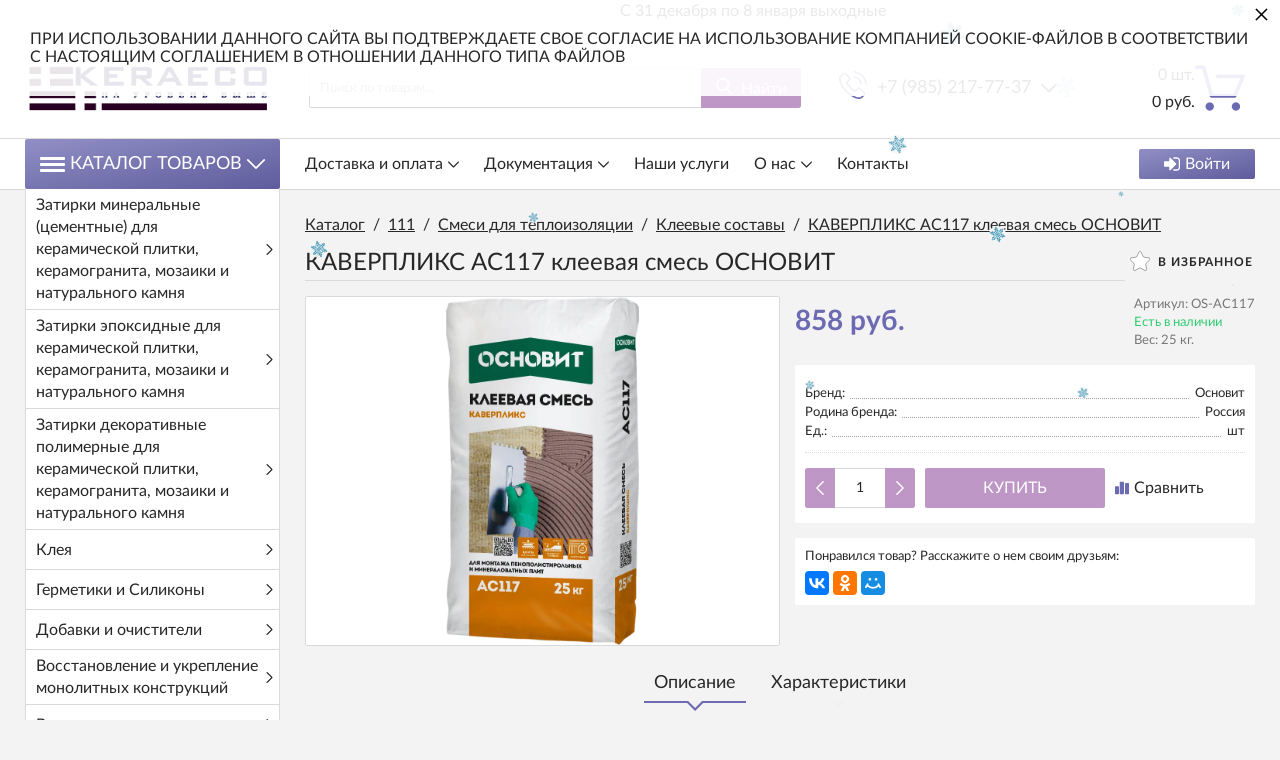

--- FILE ---
content_type: text/html; charset=utf-8
request_url: https://keraeco.ru/kaverpliks-ac117-kleevaya-smes-osnovit
body_size: 27174
content:
<!DOCTYPE html>
<html lang="zxx" prefix="og: //ogp.me/ns#">
<head>
    
    <meta charset="UTF-8">
    
    <!--Базовые метатеги страницы-->  
    <title>Купить недорого КАВЕРПЛИКС AC117 клеевая смесь ОСНОВИТ в Москве | Официальный партнер Diamant, Kerateks, Kerakoll, Elkay</title>
    <meta name="keywords" content="КАВЕРПЛИКС AC117 клеевая смесь ОСНОВИТ, КАВЕРПЛИКС, AC117, клеевая, смесь, ОСНОВИТ">
    <meta name="description" content="КАВЕРПЛИКС AC117 клеевая смесь ОСНОВИТ купить в Москве Клеевая смесь ОСНОВИТ КАВЕРПЛИКС АС117 предназначена для монтажа пенополистирольных и минераловатных плит.">
    <!--/Базовые метатеги страницы-->
          
    <!--Микроразметка OpenGraph-->  
    <meta property="og:title" content="КАВЕРПЛИКС AC117 клеевая смесь ОСНОВИТ">
    <meta property="og:description" content="Клеевая смесь ОСНОВИТ КАВЕРПЛИКС АС117 предназначена для монтажа пенополистирольных и минераловатных плит."> 
    <meta property="og:image" content="https://keraeco.ru/uploads/product/38600/38672/699e6a730bc5d83d1067d29fde401b86.webp">
    <meta property="og:type" content="website">
    <meta property="og:url" content= "https://keraeco.ru/kaverpliks-ac117-kleevaya-smes-osnovit">
    <meta property="og:site_name" content= "Keraeco">
    <!--/Микроразметка OpenGraph-->
    <meta property="og:image:width" content="497">
        <meta property="og:image:height" content= "900">
    <!--Микроразметка Dublin Core-->
    <meta name="DC.Title" content="КАВЕРПЛИКС AC117 клеевая смесь ОСНОВИТ">
    <meta name="DC.Subject" content="КАВЕРПЛИКС AC117 клеевая смесь ОСНОВИТ, КАВЕРПЛИКС, AC117, клеевая, смесь, ОСНОВИТ">
    <meta name="DC.Description" content="Клеевая смесь ОСНОВИТ КАВЕРПЛИКС АС117 предназначена для монтажа пенополистирольных и минераловатных плит.">
    <meta name="DC.Type" content="InteractiveResource">
    <!--/Микроразметка Dublin Core-->  
      <meta name="yandex-verification" content="a41fb6bc773afe0b" />
<meta name="yandex-verification" content="77de054b6ef05cfc" />
    <link rel="canonical" href="https://keraeco.ru/kaverpliks-ac117-kleevaya-smes-osnovit">
    <link rel="preload" as="style" href="https://keraeco.ru/mg-cache/mg-victoria/cache/product/minify-css.css?rev=1768654793"> 
    <link rel="stylesheet" href="https://keraeco.ru/mg-cache/mg-victoria/cache/product/minify-css.css?rev=1768654793"> 
            
    <link rel="preload" as="script" href="https://keraeco.ru/mg-cache/mg-victoria/cache/jquery.js?rev=1768654793">
    <script src="https://keraeco.ru/mg-cache/mg-victoria/cache/jquery.js?rev=1768654793"></script>
          <meta name="viewport" content="width=device-width, initial-scale=1, maximum-scale=5">
    <meta name="format-detection" content="telephone=no">
    <meta name="language" content="Russian">
    <meta name="theme-color" content="#3D396B">
        </head>
<body class="j-page__noindex j-page__product" style="background-color: #F3F3F3" >

<svg xmlns="http://www.w3.org/2000/svg" style="display: none;">

	<symbol id="icon--logo" viewBox="0 0 474.6 100">
		<rect y="33.3" width="14.8" height="40.7"/>
		<rect x="22.2" y="18.5" width="14.8" height="70.4"/>
		<rect x="44.4" width="14.8" height="100"/>
		<rect x="66.7" y="14.8" width="14.8" height="66.7"/>
		<rect x="88.9" y="33.3" width="14.8" height="33.3"/>
		<path d="M185.9,78.7h-8.6V50.8h-30.7v27.9h-8.6V15.5h8.6v28.6h30.7V15.5h8.6C185.9,15.5,185.9,78.7,185.9,78.7z"/>
		<path d="M247.9,49.4H219V72h33.4v6.7h-41.9V15.5h41.4v6.7H219v20.4h28.9V49.4z"/>
		<path d="M279.8,72h29.9v6.7h-38.5V15.5h8.6V72z"/>
		<path d="M337.2,78.7h-8.6V15.5h8.6V78.7z"/>
		<path d="M410,52.7c0,7.7-2.4,14.1-7.2,19.2s-11,7.6-18.6,7.6c-7.4,0-13.4-2.5-18-7.6c-4.6-5.1-6.9-11.5-6.9-19.2 V41.5c0-7.7,2.3-14.1,6.9-19.2c4.6-5.1,10.6-7.7,18-7.7c7.6,0,13.9,2.6,18.6,7.7s7.2,11.5,7.2,19.2V52.7z M401.5,41.4 c0-5.8-1.6-10.5-4.7-14.2c-3.1-3.7-7.3-5.6-12.6-5.6c-5,0-8.9,1.9-11.9,5.6s-4.4,8.4-4.4,14.2v11.3c0,5.8,1.5,10.6,4.4,14.3 c3,3.7,6.9,5.6,11.9,5.6c5.3,0,9.5-1.8,12.6-5.5c3.1-3.7,4.7-8.5,4.7-14.3V41.4z"/>
		<path d="M466.1,62.8c0-2.9-1.1-5.3-3.3-7.2c-2.2-1.9-6-3.6-11.5-4.9c-6.7-1.6-11.9-3.9-15.6-7 c-3.7-3.1-5.6-7-5.6-11.7c0-4.9,2-9,6.1-12.4c4-3.3,9.3-5,15.7-5c6.9,0,12.4,1.9,16.5,5.7c4.1,3.8,6.1,8.2,5.9,13.2l-0.1,0.3H466 c0-3.7-1.2-6.7-3.7-9s-6-3.4-10.5-3.4c-4.3,0-7.5,1-9.8,2.9c-2.3,1.9-3.4,4.4-3.4,7.5c0,2.7,1.2,5,3.7,6.9c2.5,1.8,6.5,3.5,12,4.8 c6.7,1.6,11.7,4.1,15.2,7.3s5.2,7.2,5.2,11.9c0,5.1-2.1,9.2-6.3,12.3c-4.2,3.1-9.6,4.6-16.3,4.6c-6.3,0-11.9-1.7-16.7-5.1 c-4.8-3.4-7.2-8-7.1-13.7l0.1-0.3h8.2c0,4.1,1.5,7.1,4.5,9.2c3,2.1,6.7,3.2,11.1,3.2c4.3,0,7.7-0.9,10.2-2.7 C464.8,68.4,466.1,65.9,466.1,62.8z"/>
	</symbol>

	<symbol id="icon--cart" viewBox="0 0 512 512">
		<path d="M18.9,61.5h54.3l77.3,279.7c2.2,8.2,9.8,13.9,18.3,13.9h237.7c7.6,0,14.2-4.4,17.4-11.4l86.5-198.9 c2.5-6,1.9-12.6-1.6-18c-3.5-5.4-9.5-8.5-15.8-8.5H230.5c-10.4,0-18.9,8.5-18.9,18.9c0,10.4,8.5,18.9,18.9,18.9h233.6l-70.1,161 H183.1L105.8,37.5c-2.2-8.2-9.8-13.9-18.3-13.9H18.9C8.5,23.7,0,32.2,0,42.6S8.5,61.5,18.9,61.5z"/>
		<path d="M150.9,488.3c23.7,0,42.9-19.3,42.9-42.9s-19.3-42.9-42.9-42.9S108,421.7,108,445.4 C108,469.1,127.2,488.3,150.9,488.3z"/>
		<path d="M419.2,488.3c0.9,0,2.2,0,3.2,0c11.4-0.9,21.8-6,29.4-14.8c7.6-8.5,11-19.6,10.4-31.3 c-1.6-23.4-22.1-41.4-45.8-39.8s-41.4,22.4-39.8,45.8C378.2,470.7,396.8,488.3,419.2,488.3z"/>
	</symbol>

	<symbol id="icon--phone" viewBox="0 0 512 512">
		<path d="M404.6,317.2c-10.5-10.9-23.1-16.7-36.5-16.7c-13.3,0-26,5.7-37,16.6l-34.1,34c-2.8-1.5-5.6-2.9-8.3-4.3 c-3.9-1.9-7.6-3.8-10.7-5.7c-32-20.3-61.1-46.8-88.9-81c-13.5-17.1-22.6-31.4-29.2-46c8.9-8.1,17.1-16.5,25.1-24.6 c3-3,6.1-6.2,9.1-9.2c22.7-22.7,22.7-52.1,0-74.8l-29.5-29.5c-3.3-3.3-6.8-6.8-10-10.3c-6.5-6.7-13.3-13.6-20.3-20.1 c-10.5-10.4-23-15.9-36.2-15.9S72,35.1,61.2,45.5c-0.1,0.1-0.1,0.1-0.2,0.2L24.3,82.8C10.4,96.6,2.5,113.5,0.8,133 c-2.6,31.6,6.7,60.9,13.8,80.2c17.5,47.2,43.7,91,82.7,137.9c47.3,56.5,104.3,101.1,169.3,132.6c24.9,11.8,58,25.7,95.1,28.1 c2.3,0.1,4.6,0.2,6.8,0.2c25,0,45.9-9,62.4-26.8c0.1-0.2,0.3-0.3,0.4-0.5c5.6-6.8,12.1-13,18.9-19.6c4.6-4.4,9.4-9.1,14-13.9 c10.7-11.1,16.3-24.1,16.3-37.4c0-13.4-5.7-26.3-16.6-37.1L404.6,317.2z M443.3,431C443.2,431,443.2,431.1,443.3,431 c-4.2,4.5-8.5,8.6-13.2,13.2c-7,6.7-14.2,13.7-20.9,21.6c-10.9,11.7-23.8,17.2-40.6,17.2c-1.6,0-3.3,0-5-0.1 c-32.1-2.1-61.9-14.6-84.3-25.3c-61.2-29.6-114.9-71.6-159.5-124.9c-36.8-44.4-61.5-85.5-77.8-129.6c-10-26.9-13.7-47.9-12.1-67.6 c1.1-12.6,5.9-23.1,14.9-32.1l36.8-36.8c5.3-5,10.9-7.7,16.4-7.7c6.8,0,12.3,4.1,15.8,7.6c0.1,0.1,0.2,0.2,0.3,0.3 c6.6,6.2,12.9,12.5,19.5,19.3c3.3,3.5,6.8,6.9,10.3,10.5l29.5,29.5c11.5,11.5,11.5,22,0,33.5c-3.1,3.1-6.2,6.3-9.3,9.3 c-9.1,9.3-17.7,17.9-27.1,26.4c-0.2,0.2-0.4,0.3-0.5,0.5c-9.3,9.3-7.6,18.4-5.6,24.5c0.1,0.3,0.2,0.6,0.3,1 c7.7,18.6,18.5,36.1,34.9,56.9l0.1,0.1c29.8,36.7,61.3,65.4,96,87.3c4.4,2.8,9,5.1,13.3,7.2c3.9,1.9,7.6,3.8,10.7,5.7 c0.4,0.2,0.9,0.5,1.3,0.8c3.7,1.8,7.1,2.7,10.7,2.7c9,0,14.6-5.6,16.4-7.5l37-37c3.7-3.7,9.5-8.1,16.3-8.1 c6.7,0,12.2,4.2,15.6,7.9c0.1,0.1,0.1,0.1,0.2,0.2l59.5,59.5C454.3,408.2,454.3,419.5,443.3,431z"/>
		<path d="M276.7,121.8c28.3,4.8,54,18.2,74.6,38.7s33.8,46.3,38.7,74.6c1.2,7.1,7.3,12.1,14.4,12.1 c0.9,0,1.6-0.1,2.5-0.2c8-1.3,13.3-8.9,12-16.9c-5.8-34.3-22-65.5-46.8-90.2c-24.7-24.7-56-41-90.2-46.8c-8-1.3-15.5,4-16.9,11.9 C263.5,112.8,268.7,120.5,276.7,121.8z"/>
		<path d="M511.4,225.9c-9.6-56.4-36.2-107.7-77-148.6s-92.2-67.4-148.6-77c-7.9-1.4-15.3,4-16.7,11.9 c-1.3,8,4,15.5,12,16.9c50.4,8.5,96.3,32.4,132.8,68.8c36.5,36.5,60.3,82.5,68.8,132.8c1.2,7.1,7.3,12.1,14.4,12.1 c0.9,0,1.6-0.1,2.5-0.2C507.4,241.3,512.8,233.7,511.4,225.9z"/>
	</symbol>

	<symbol id="icon--search" viewBox="0 0 512 512">
		<path d="M495.6,466.4L373.8,339.6c31.3-37.2,48.5-84.1,48.5-132.9C422.3,92.7,329.5,0,215.6,0S8.8,92.7,8.8,206.7 s92.7,206.7,206.7,206.7c42.8,0,83.6-12.9,118.4-37.4l122.8,127.7c5.1,5.3,12,8.3,19.4,8.3c7,0,13.6-2.7,18.7-7.5 C505.6,494.2,506,477.1,495.6,466.4z M215.6,53.9c84.3,0,152.8,68.5,152.8,152.8s-68.5,152.8-152.8,152.8S62.8,291,62.8,206.7 S131.3,53.9,215.6,53.9z"/>
	</symbol>

	<symbol id="icon--arrow-up" viewBox="0 0 512 512">
		<path d="M274.3,122.9c-9.9-9.9-26.6-9.9-36.5,0L7.6,352.5c-10.1,10.1-10.1,26.4,0,36.5 C17.6,399,34,399,44.1,389L256,177.6L467.9,389c10.1,10.1,26.4,10.1,36.5,0c10.1-10.1,10.1-26.4,0-36.5L274.3,122.9z"/>
	</symbol>

	<symbol id="icon--arrow-down" viewBox="0 0 512 512">
		<path d="M467.9,122.6L256,334.6l-211.9-212c-10.1-10.1-26.4-10.1-36.6,0 c-10.1,10.1-10.1,26.5,0,36.6l230.2,230.3l0,0l0,0c10.1,10.1,26.4,10.1,36.5,0l230.2-230.3c10.1-10.1,10.1-26.5,0-36.6 C494.4,112.5,478,112.5,467.9,122.6z"/>
	</symbol>

	<symbol id="icon--arrow-left" viewBox="0 0 512 512">
		<path d="M122.5,274.3l230.2,230.2c10.1,10.1,26.5,10.1,36.6,0c10.1-10.1,10.1-26.4,0-36.5 L177.4,256l212-211.9c10.1-10.1,10.1-26.4,0-36.5c-10.1-10.1-26.5-10.1-36.6,0L122.5,237.7C112.6,247.7,112.6,264.3,122.5,274.3z"/>
	</symbol>

	<symbol id="icon--arrow-right" viewBox="0 0 512 512">
		<path d="M389.5,237.7L159.2,7.6c-10.1-10.1-26.5-10.1-36.6,0c-10.1,10.1-10.1,26.4,0,36.5 l212,211.9l-212,211.9c-10.1,10.1-10.1,26.4,0,36.5c10.1,10.1,26.5,10.1,36.6,0l230.2-230.2C399.4,264.3,399.4,247.7,389.5,237.7z"/>
	</symbol>

	<symbol id="icon--cancel" viewBox="0 0 512 512">
		<path d="M293.3,256.4L503.7,47.1c10.1-10,10.1-26.2,0-36.1c-10.1-10-26.4-10-36.5,0L257,220.1L44.8,7.9 C34.7-2.2,18.4-2.2,8.3,7.9C-1.7,18-1.7,34.3,8.3,44.4l212,212.1L7.5,468.1c-10.1,10-10.1,26.2,0,36.1c10.1,10,26.4,10,36.5,0 l212.6-211.4L468,504.1c10.1,10.1,26.4,10.1,36.5,0c10.1-10.1,10.1-26.5,0-36.6L293.3,256.4z"/>
	</symbol>

	<symbol id="icon--check" viewBox="0 0 512 512">
		<path d="M506.9,118.8l-57.1-57.1c-6.8-6.8-17.7-6.8-24.5,0L187.7,299.4L86.6,198.3c-6.8-6.8-17.7-6.8-24.5,0 L5.1,255.4c-6.8,6.8-6.8,17.7,0,24.5l170.4,170.4c3.4,3.4,7.8,5.1,12.2,5.1c4.4,0,8.9-1.7,12.2-5.1l307-307 c3.2-3.2,5.1-7.6,5.1-12.2C512,126.4,510.2,122,506.9,118.8z"/>
	</symbol>

	<symbol id="icon--menu" viewBox="0 0 512 512">
		<path d="M0,60.7c0-18.4,14.7-33.1,33.1-33.1h445.8c18.4,0,33.1,14.7,33.1,33.1s-14.7,33.1-33.1,33.1H33.1 C14.7,93.8,0,79.1,0,60.7z M512,256.5c0,17.5-14.7,33.1-33.1,33.1H33.1C14.7,289.5,0,273.9,0,256.5c0-18.4,14.7-33.1,33.1-33.1 h445.8C497.3,223.4,512,238.1,512,256.5z M512,451.3c0,18.4-14.7,33.1-33.1,33.1H33.1C14.7,484.4,0,469.7,0,451.3 s14.7-33.1,33.1-33.1h445.8C497.3,418.2,512,432.9,512,451.3z"/>
	</symbol>

	<symbol id="icon--compare" viewBox="0 0 512 512">
		<path d="M512,460.8V92.2c0-11.3-9.2-20.5-20.5-20.5H389.1c-11.3,0-20.5,9.2-20.5,20.5v368.6 c0,11.3,9.2,20.5,20.5,20.5h102.4C502.8,481.3,512,472.1,512,460.8z"/>
		<path d="M194.6,481.3h112.6c11.3,0,20.5-9.2,20.5-20.5V51.2c0-11.3-9.2-20.5-20.5-20.5H194.6 c-11.3,0-20.5,9.2-20.5,20.5v409.6C174.1,472.1,183.2,481.3,194.6,481.3z"/>
		<path d="M20.5,194.6C9.2,194.6,0,203.7,0,215v245.8c0,11.3,9.2,20.5,20.5,20.5h102.4c11.3,0,20.5-9.2,20.5-20.5 V215c0-11.3-9.2-20.5-20.5-20.5H20.5z"/>
	</symbol>

	<symbol id="icon--grid" viewBox="0 0 512 512">
		<path d="M131.3,305.8c0,8.8-7.1,15.9-15.9,15.9H15.9c-8.8,0-15.9-7.1-15.9-15.9v-99.6c0-8.8,7.1-15.9,15.9-15.9 h99.6c8.8,0,15.9,7.1,15.9,15.9C131.3,206.2,131.3,305.8,131.3,305.8z"/>
		<path d="M512,305.8c0,8.8-7.1,15.9-15.9,15.9h-99.6c-8.8,0-15.9-7.1-15.9-15.9v-99.6c0-8.8,7.1-15.9,15.9-15.9 h99.6c8.8,0,15.9,7.1,15.9,15.9V305.8z"/>
		<path d="M305.8,2.6h-99.6c-8.8,0-15.9,7.1-15.9,15.9V118c0,8.8,7.1,15.9,15.9,15.9h99.6c8.8,0,15.9-7.1,15.9-15.9 V18.5C321.7,9.7,314.6,2.6,305.8,2.6z"/>
		<path d="M115.4,2.6H15.9C7.1,2.6,0,9.7,0,18.5V118c0,8.8,7.1,15.9,15.9,15.9h99.6c8.8,0,15.9-7.1,15.9-15.9V18.5 C131.3,9.7,124.2,2.6,115.4,2.6z"/>
		<path d="M496.1,2.6h-99.5c-8.8,0-15.9,7.1-15.9,15.9V118c0,8.8,7.1,15.9,15.9,15.9h99.5c8.8,0,15.9-7.1,15.9-15.9 V18.5C512,9.7,504.9,2.6,496.1,2.6z"/>
		<path d="M305.8,190.3h-99.6c-8.8,0-15.9,7.1-15.9,15.9v99.6c0,8.8,7.1,15.9,15.9,15.9h99.6 c8.8,0,15.9-7.1,15.9-15.9v-99.6C321.7,197.4,314.6,190.3,305.8,190.3z"/>
		<path d="M305.8,378.1h-99.6c-8.8,0-15.9,7.1-15.9,15.9v99.6c0,8.8,7.1,15.9,15.9,15.9h99.6 c8.8,0,15.9-7.1,15.9-15.9V394C321.7,385.2,314.6,378.1,305.8,378.1z"/>
		<path d="M131.3,493.5c0,8.8-7.1,15.9-15.9,15.9H15.9c-8.8,0-15.9-7.1-15.9-15.9V394c0-8.8,7.1-15.9,15.9-15.9 h99.6c8.8,0,15.9,7.1,15.9,15.9C131.3,394,131.3,493.5,131.3,493.5z"/>
		<path d="M512,493.5c0,8.8-7.1,15.9-15.9,15.9h-99.6c-8.8,0-15.9-7.1-15.9-15.9V394c0-8.8,7.1-15.9,15.9-15.9h99.6 c8.8,0,15.9,7.1,15.9,15.9V493.5z"/>
	</symbol>

	<symbol id="icon--list" viewBox="0 0 512 512">
		<path d="M495.5,9.8H16.5C7.4,9.8,0,17.2,0,26.3v73.5c0,9.1,7.4,16.5,16.5,16.5h478.9c9.1,0,16.5-7.4,16.5-16.5 V26.3C512,17.2,504.6,9.8,495.5,9.8z"/>
		<path d="M495.5,202.8H16.5c-9.1,0-16.5,7.4-16.5,16.5v73.5c0,9.1,7.4,16.5,16.5,16.5h478.9 c9.1,0,16.5-7.4,16.5-16.5v-73.5C512,210.2,504.6,202.8,495.5,202.8z"/>
		<path d="M495.5,395.8H16.5c-9.1,0-16.5,7.4-16.5,16.5v73.5c0,9.1,7.4,16.5,16.5,16.5h478.9 c9.1,0,16.5-7.4,16.5-16.5v-73.5C512,403.2,504.6,395.8,495.5,395.8z"/>
	</symbol>

	<symbol id="icon--filter" viewBox="0 0 512 512">
		<path d="M509.8,14.5c-4.1-9.4-11.3-14.2-21.4-14.2H23.6C13.4,0.4,6.3,5.1,2.2,14.5C-1.9,24.5-0.2,32.9,7.3,40 l179,179v176.5c0,6.3,2.3,11.7,6.9,16.3l92.9,92.9c4.4,4.6,9.8,6.9,16.3,6.9c2.9,0,5.9-0.6,9.1-1.8c9.4-4.1,14.2-11.3,14.2-21.4 V219l179-179C512.2,32.9,513.9,24.5,509.8,14.5z"/>
	</symbol>

	<symbol id="icon--download" viewBox="0 0 512 512">
		<path d="M512,368.7v87.1c0,7.9-1.1,14.3-6.6,19.8c-5.5,5.5-10.5,8-18.4,8H27.7c-7.9,0-14.3-2.5-19.7-8c-5.5-5.5-8-11.9-8-19.8 v-87.1c0-7.9,2.4-14.1,7.9-19.6c5.5-5.5,11.9-7.8,19.7-7.8h147.9l39.9,42c11.4,11,24.8,16.3,40.1,16.3s28.8-5.1,40.1-16.2 l40.2-42.1h151.2c7.9,0,12.9,2.3,18.4,7.8C510.9,354.6,512,360.8,512,368.7z M405.3,182.8c3.4,8.1,1.9,15.2-4.2,20.9L268.9,346.1 c-3.6,3.7-8,5.7-13.3,5.7c-5.3,0-9.8-1.9-13.3-5.6L110.1,204c-6.1-5.7-7.5-13.2-4.2-21.2c3.4-7.7,9.1-12.1,17.4-12.1h75.8V46.2 c0-5.1,1.8-9,5.5-12.7c3.8-3.8,8.1-5,13.2-5h75.5c5.2,0,9.9,1.3,13.6,5c3.8,3.7,5.9,7.6,5.9,12.7v124.5h75 C396.1,170.7,401.9,175.1,405.3,182.8z M382.3,440.7c3.7-3.7,5.6-8.2,5.6-13.3c0-5.1-1.9-9.6-5.6-13.3c-3.8-3.8-8.2-5.6-13.3-5.6 c-5.1,0-9.6,1.8-13.3,5.6c-3.7,3.7-5.6,8.2-5.6,13.3c0,5.1,1.9,9.5,5.6,13.3c3.8,3.7,8.2,5.6,13.3,5.6 C374.1,446.3,378.5,444.5,382.3,440.7z M457.8,440.7c3.8-3.7,5.6-8.2,5.6-13.3c0-5.1-1.8-9.6-5.6-13.3c-3.7-3.8-8.2-5.6-13.3-5.6 c-5.1,0-9.6,1.8-13.3,5.6c-3.8,3.7-5.6,8.2-5.6,13.3c0,5.1,1.8,9.5,5.6,13.3c3.8,3.8,8.2,5.6,13.3,5.6 C449.6,446.3,454.1,444.5,457.8,440.7z"/>
	</symbol>

	<symbol id="icon--trash" viewBox="0 0 512 512">
		<path d="M426.667 42.667c23.54 0 42.666 19.125 42.666 42.666V128H42.667V85.333c0-23.54 19.104-42.666 42.667-42.666h93.854C192 0 217.418 0 241.792 0h28.416C294.542 0 320 0 332.792 42.667h93.875m-85.334 170.666v192c0 11.792-9.54 21.334-21.333 21.334h-21.333V213.333c0-23.54-19.125-42.666-42.667-42.666-23.563 0-42.666 19.125-42.666 42.666v213.334H192c-11.77 0-21.333-9.542-21.333-21.333v-192c0-23.542-19.125-42.667-42.667-42.667-23.563 0-42.666 19.125-42.666 42.666v213.334c0 47.167 38.188 85.333 85.333 85.333h170.666c47.125 0 85.334-38.166 85.334-85.333V213.333c0-23.54-19.125-42.666-42.667-42.666s-42.667 19.125-42.667 42.666"/>
	</symbol>

	<symbol id="icon--login" viewBox="0 0 512 512">
		<path d="M483.8,70.8C465,52.1,442.4,42.7,416,42.7H309.3c-2.9,0-5.2,0.7-6.8,2.2c-1.7,1.4-2.8,3.6-3.3,6.5 c-0.6,2.9-0.9,5.5-1,7.8c-0.1,2.3-0.1,5.3,0.2,8.8c0.2,3.6,0.3,5.8,0.3,6.7c0.7,1.8,0.9,3.3,0.7,4.5c-0.2,1.2,0.6,2.2,2.3,3 c1.8,0.8,2.7,1.4,2.7,1.8s1.3,0.8,3.8,1c2.6,0.2,3.8,0.3,3.8,0.3h4.3h3.7h96c14.7,0,27.2,5.2,37.7,15.7 c10.5,10.4,15.7,23,15.7,37.7v234.7c0,14.7-5.2,27.2-15.7,37.7c-10.4,10.4-23,15.7-37.7,15.7H309.3c-2.9,0-5.2,0.7-6.8,2.2 c-1.7,1.5-2.8,3.6-3.3,6.5c-0.6,2.9-0.9,5.5-1,7.8c-0.1,2.3-0.1,5.3,0.2,8.8c0.2,3.6,0.3,5.8,0.3,6.7c0,2.9,1,5.4,3.2,7.5 c2.1,2.1,4.6,3.2,7.5,3.2H416c26.4,0,49.1-9.4,67.8-28.2c18.8-18.8,28.2-41.4,28.2-67.8V138.7C512,112.2,502.6,89.6,483.8,70.8z"/>
		<path d="M394.7,256c0-5.8-2.1-10.8-6.3-15L207,59.7c-4.2-4.2-9.2-6.3-15-6.3c-5.8,0-10.8,2.1-15,6.3 c-4.2,4.2-6.3,9.2-6.3,15v96H21.3c-5.8,0-10.8,2.1-15,6.3c-4.2,4.2-6.3,9.2-6.3,15v128c0,5.8,2.1,10.8,6.3,15 c4.2,4.2,9.2,6.3,15,6.3h149.3v96c0,5.8,2.1,10.8,6.3,15c4.2,4.2,9.2,6.3,15,6.3c5.8,0,10.8-2.1,15-6.3L388.3,271 C392.6,266.8,394.7,261.8,394.7,256z"/>
	</symbol>

	<symbol id="icon--24" viewBox="0 0 512 512">
		<path d="M336,282.3V197h-15.5l-64.9,86.1l1.7,8.5c0.2,1.1,0.8,1.9,1.7,2.7c0.9,0.7,2,1.1,3.2,1.1h59.1v35.1H336 v-35.1h16.6c1.2,0,2.2-0.3,2.7-1c0.6-0.7,0.9-1.5,0.9-2.5v-9.5H336z M321.5,222c-0.1,1.9-0.1,3.6-0.1,5.2v55h-47.8l48.5-66 C321.8,218.2,321.6,220.2,321.5,222z"/>
		<path d="M241,316.2c-1.1-1.1-2.5-1.6-4.3-1.6H192c-2.4,0-4.8,0.2-7.4,0.6c-2.5,0.4-5.1,0.9-7.5,1.6l35.1-35.9 c3.7-3.8,7.2-7.5,10.6-11.1s6.3-7.4,8.8-11.3c2.5-3.9,4.6-7.9,6.1-12.1c1.5-4.2,2.2-8.8,2.2-13.8c0-5.8-1-11-3.1-15.6 c-2-4.6-4.9-8.5-8.4-11.7c-3.6-3.2-7.8-5.6-12.7-7.3s-10.2-2.5-15.8-2.5c-5.7,0-11,0.8-16,2.5c-4.9,1.6-9.3,4-13.1,7.2 c-3.8,3.2-7,7.1-9.4,11.8c-2.5,4.7-4.2,10.1-5,16.2l8.7,1.5c0.4,0.1,0.8,0.1,1.2,0.1c0.3,0,0.7,0,1,0c1.6,0,2.9-0.4,3.9-1.2 c1-0.8,1.7-2.1,2.2-3.9c0.6-2.9,1.7-5.6,3.2-8c1.5-2.4,3.4-4.5,5.6-6.3s4.7-3.1,7.6-4.1c2.9-1,6-1.5,9.3-1.5s6.5,0.5,9.4,1.4 c2.9,1,5.5,2.4,7.6,4.3c2.2,1.9,3.9,4.4,5.1,7.3c1.2,2.9,1.9,6.4,1.9,10.3c0,3.9-0.6,7.6-1.7,11c-1.1,3.4-2.7,6.8-4.8,10.2 c-2.1,3.4-4.6,6.7-7.5,10c-2.9,3.3-6.1,6.8-9.7,10.4l-42.7,42.9c-1.1,1.1-1.8,2.2-2.3,3.4s-0.7,2.5-0.7,3.6v5.7h89v-10.1 C242.6,318.6,242.1,317.3,241,316.2z"/>
		<path d="M470.9,189.7c-2-4.7-7.4-7-12.2-5c-4.7,2-7,7.4-5,12.2c10.9,26.1,16.4,53.8,16.4,82.4 c0,118.1-96,214.1-214.1,214.1s-214.1-96-214.1-214.1S137.9,65.2,256,65.2c21.5,0,42.7,3.2,63.1,9.5L270,103 c-4.5,2.6-6,8.3-3.4,12.7c1.7,3,4.9,4.7,8.1,4.7c1.6,0,3.2-0.4,4.6-1.2l64.5-37.2c4.5-2.6,6-8.3,3.4-12.7L309.9,4.7 c-2.6-4.5-8.3-6-12.7-3.4c-4.5,2.6-6,8.3-3.4,12.7l23.5,40.8c-19.9-5.4-40.5-8.2-61.4-8.2c-128.3,0-232.7,104.4-232.7,232.7 S127.7,512,256,512s232.7-104.4,232.7-232.7C488.7,248.2,482.7,218.1,470.9,189.7z"/>
	</symbol>

	<symbol id="icon--photocamera" viewBox="0 0 512 512">
		<path d="M471,132.3h-72.7l-34.1-85.3H147.8l-34.1,85.3h-11.3V89.6H51.2v42.7H41c-22.6,0-41,18.4-41,41v250.6 c0,22.7,18.5,41.2,41.2,41.2h429.5c22.7,0,41.2-18.5,41.2-41.2V173.2C512,150.6,493.6,132.3,471,132.3z M68.3,106.7h17.1v25.6H68.3 V106.7z M494.9,423.8c0,13.3-10.8,24.2-24.2,24.2H41.2c-13.3,0-24.2-10.8-24.2-24.2V173.2c0-13.2,10.7-23.9,23.9-23.9h10.2h51.2 h22.8L159.4,64h193.2l34.1,85.3H471c13.2,0,23.9,10.7,23.9,23.9L494.9,423.8L494.9,423.8z"/>
		<path d="M256,123.7c-84.7,0-153.6,68.9-153.6,153.6S171.3,430.9,256,430.9S409.6,362,409.6,277.3 S340.7,123.7,256,123.7z M256,413.9c-75.3,0-136.5-61.3-136.5-136.5S180.7,140.8,256,140.8s136.5,61.3,136.5,136.5 S331.3,413.9,256,413.9z"/>
		<path d="M256,174.9c-56.5,0-102.4,45.9-102.4,102.4S199.5,379.7,256,379.7s102.4-45.9,102.4-102.4 S312.5,174.9,256,174.9z M256,362.7c-47.1,0-85.3-38.3-85.3-85.3S208.9,192,256,192s85.3,38.3,85.3,85.3S303.1,362.7,256,362.7z"/>
		<path d="M443.7,166.4c-18.8,0-34.1,15.3-34.1,34.1s15.3,34.1,34.1,34.1c18.8,0,34.1-15.3,34.1-34.1 S462.6,166.4,443.7,166.4z M443.7,217.6c-9.4,0-17.1-7.7-17.1-17.1c0-9.4,7.7-17.1,17.1-17.1c9.4,0,17.1,7.7,17.1,17.1 C460.8,209.9,453.1,217.6,443.7,217.6z"/>
	</symbol>

	<symbol id="icon--gift" viewBox="0 0 512 512">
		<path d="M168.8,117.2c0.7-0.6,1.3-0.9,1.4-1.2c8.4-53.1,43.8-80.8,91.5-96.1c19.5-6.3,39.5-8.5,60.2-4.3 c36.7,7.4,60.1,30.2,76.2,62.3c0.2,0.4,0.5,0.9,0.5,1.3c1.1,17.7,14.5,27.7,24.5,39.9c6.3,7.6,11.4,16.2,17.4,24 c5.2,6.8,10.9,13.1,16.4,19.6c8.9,10.5,8.6,13.2-2.5,21.3c-1.8,1.3-3.7,2.7-4.8,3.5c13.2,22.7,26.6,44.4,38.7,66.9 c8.3,15.4,15,31.7,21.8,47.8c1.8,4.1,2.4,9.3,1.7,13.8c-2.6,18.3-5.6,36.5-8.9,54.7c-1.5,8.3-3.2,16.3-8.7,23.6 c-3,4-1.8,11.7-1.3,17.7c0.8,10.8,2.5,21.6,3.8,32.4c0.2,1.4,0.6,2.8,0.5,4.2c-1.8,26.4,0,25.3-22.6,32.4 c-26,8.3-52.5,13-79.6,12.4c-45.4-1-90.9-2.9-136.3-5c-10.3-0.5-20.6-2.9-31.7-4.6c-0.8,3-1.3,6.1-2.5,9c-1.8,4.5-5.1,6.4-10.1,5.1 c-16.5-4.1-33-7.7-49.4-12c-11-2.8-21.9-5.9-32.6-9.9c-3.5-1.3-7.7-5.1-8.5-8.5c-1.8-7.5-6.6-10.3-13-13.1 c-19.4-8.8-38.4-18.5-57.7-27.5c-7-3.3-11.6-8.5-13.2-15.7c-3.9-17.5-7.7-35.1-10.6-52.8c-1-6-2.9-10.1-7.6-14.1 c-4.4-3.8-9-9.4-10-14.8C5.9,296.3-1.4,262.9,0.2,228.5C2.2,188,22.5,158,57,139.1c33.3-18.3,69.6-26.9,108.2-21.5 C166.4,117.8,167.8,117.3,168.8,117.2L168.8,117.2z M148,273.7c-1.4-4.1-2.2-6.3-2.9-8.6c-4.4-13.4-2.1-20.2,10.3-27 c6.6-3.6,13.7-6.8,21-8.6c17.8-4.2,35.9-7.4,54.7-11.2c11.8-25.5,35-34.9,63-36.7c-4.9-24.6,2.6-45.2,15.4-64 c11.8-17.4,27.4-22,47-14.6c8.3,3.2,16.3,7.4,24.4,11.1c8.5-7,8.4-7,7.6-13.1c-5-34.3-34.9-69.5-74.6-73.6 c-13.4-1.4-27.7-0.4-40.8,2.7c-47.4,11.2-81.7,36.9-91.3,87.9c-0.5,2.6-2.5,4.9-3.7,7.2c-8.1,0.7-15.6,1.7-23.2,1.8 c-28.9,0.3-56.6,6.7-82.4,19.1c-31.3,15.1-51.5,39.5-56.8,74.9c-1.1,7.1-0.1,12.8,3.6,18.9c12.4,20.4,28.4,36.6,49.9,47.4 c8.1,4,16.2,7.9,23.9,12.5c6.6,4,12.2,3.6,18.3-0.7C123.2,290.7,135.3,282.5,148,273.7L148,273.7z M214.2,334.3 c45.4,18.6,226.5-4.3,276.2-32.1c-14.1-37.9-33.6-73.2-54-108.5c-21.9,21.5-48.6,32.1-90.7,37c-3,28.4-27.7,31-45.3,38.1 c-7.5,12.9-12.5,25-20.4,34.6c-13.9,16.9-31.1,29-54.9,27.4C221.6,330.5,217.9,333,214.2,334.3L214.2,334.3z M271.4,366.2 c7,12.8,0.4,24.5,3.6,35.5c4.1,0,7.5,0,11.1,0c1.7-9.1,3.3-17.5,4.8-25.8c0.9,0.1,1.9,0.3,2.8,0.4c0,8.8,0,17.6,0,27.3 c13.8-3.6,5.2-15.7,11.5-23.3c0,8.2,0,14.8,0,21.7c13.8,0,26.4,0,39.5,0c1.5-8.3,2.8-15.6,4.1-23c0.6,0.1,1.2,0.1,1.9,0.2 c0,7.3,0,14.6,0,22.3c5.9-0.7,10.5-1.3,15.1-1.8c1.9-6.1,3.6-11.4,5.3-16.8c0.5,0.1,0.9,0.2,1.4,0.4c-0.4,5-0.7,9.9-1.3,17.1 c21.8-3.5,42.2-6.6,62.5-10.2c16.2-2.9,32.3-6.5,50.9-10.3c3.3-19.3,7-40.8,10.9-63.7c-26.1,6-50,11.6-74,16.9 c-20.8,4.6-41.5,11.2-62.6,12.7c-35.9,2.6-72,2.5-108,2.6c-13.9,0-27.8-2.5-43-4c3.2,15,6.2,29.2,9.4,43.4 c1.5,6.4,5.4,9.5,13.4,7.8c0-10,0-19.8,0-29.6c1-0.1,1.9-0.1,2.9-0.2c1,10.9,2,21.9,3.1,33.6c4.4-0.3,7.9-0.5,12.1-0.7 c1-10.6,1.9-20.3,2.9-30.1c1.1,0,2.1,0.1,3.2,0.1c0.5,10.1,1.1,20.2,1.6,31c4.1,0,7.5,0,11.2,0C268.8,389,270,378.8,271.4,366.2 L271.4,366.2z M310.8,475.4c7.7,2.4,10.2,0,11.6-5.9c2.3-9.6,5.7-18.9,8.6-28.4c1,0.3,2.1,0.6,3.1,0.9c-1.9,11-3.8,21.9-5.8,33.8 c4.5,0,8,0,11.6,0c4.5-12.6,4.4-26,13.1-36.6c-1.7,12-3.4,24-5.2,36.9c4.1,0.3,7.2,0.6,10.3,0.9c1.6-6.4,2.7-12,4.4-17.4 c1.6-5.2,3.7-10.3,5.6-15.5c1,0.3,2,0.7,3,1c-2.2,10.4-4.5,20.7-6.7,31c7.5,2.6,10.5,0.8,11.9-6.1c2.2-10.1,5.7-19.9,8.6-29.9 c0.9,0.2,1.9,0.5,2.8,0.7c-2.1,11.8-4.1,23.7-6.2,35.4c6.7,2.3,8.7-0.2,10-5.2c2.3-9,5.3-17.9,7.9-26.8c0.9,0.3,1.9,0.5,2.8,0.8 c-1.9,10.1-3.7,20.1-5.7,31c4.8,0,8.9,0,13.6,0c1.9-7.7,3.8-15.3,5.7-22.9c0.7,0.1,1.3,0.3,2,0.4c-0.4,7.5-0.9,15.1-1.4,24.7 c22.1-5.3,42.2-10.1,61.5-14.7c7.1-23.8-1.3-44.2-3.4-66.1c-83.7,20.2-167.2,27.5-251.7,10.3c1.3,21.3,2.5,42,3.8,63.8 c4.1,0.7,8.6,1.5,13.9,2.5c1.3-8,2.4-15,3.7-21.9c1.2-6.8,0.2-14.3,6.2-19.8c-1.2,13.4-2.5,26.8-3.8,41.3c6,0,10,0,14.5,0 c1.6-13.7,1.5-27.2,10-38.6c-1.2,12.9-2.4,25.8-3.7,39.2c5.9,0,10.1,0,14.4,0c5-11.8,1.6-25.6,11.4-39c-1.2,15.6-2.2,28.1-3.1,40 c9.7,2.7,13.3-0.1,14.6-8.1c1.4-8.7,4.1-17.1,6.2-25.7c1,0.2,1.9,0.3,2.9,0.5C312.9,453.1,311.8,464.1,310.8,475.4L310.8,475.4z M193,437.4c1.1,0,2.3,0,3.4-0.1c-0.8,14-1.6,28.1-2.4,42.4c6.2,1,11,1.8,16.6,2.7c3.5-21.6,5.4-41.8,1.6-62.1 c-4.1-21.9-8.4-43.7-13.4-65.4c-2.5-10.5-2.7-19.6,6.1-26.6c-10.7-6-22-10.5-30.9-17.9c-8.8-7.3-15.3-17.4-22.8-26.4 c-14.4,9.8-28.7,19.6-43.1,29.4c0,2.2-0.3,4.1,0,5.9c7.8,42.9,16.2,85.7,23.4,128.6c2.5,14.7,10,21.4,24.8,22.5 c1.3-15.8,2.6-31.6,4-47.4c2.6,5.3,2.7,10.4,2.6,15.6c-0.2,8.5-0.8,17.1-0.8,25.6c0,9.9,0.1,9.9,11.7,8.8 c2.6-16.8,1.1-34.3,7.6-50.6c0.7,10,0.1,19.9-0.4,29.8c-0.3,6.6-0.9,13.3-0.8,19.9c0.1,5.2,3.4,6.1,8.5,4.2 C190,463.4,191.5,450.4,193,437.4z M345.4,218.2c7.7-1.4,13.8-2.3,19.7-3.7c17.1-4,34-8.7,48.5-19.2c9.3-6.7,10.9-11.5,5.4-20.3 c-15.5-24.9-34.4-46.3-62.1-58.3c-16.9-7.3-26.6-5-36.3,10.4c-4.2,6.7-7.4,14.3-10,21.8c-3.3,9.8-5.5,19.9-8.3,30.6 c5.7,1.5,11,2.9,16.1,4.2c6.5-10.2,12.4-19.6,18.4-29c1,0.5,2.1,1,3.1,1.4c-3.3,8.6-6.2,17.4-10.1,25.8c-2.9,6.3-1.6,9.7,4.6,11.3 c7.4-5.4,12.2-15.2,26.2-11.1c-7.6,7.7-14,14.2-20.5,20.8C341.7,207.7,343.4,212.6,345.4,218.2L345.4,218.2z M229.6,228.4 c-19.2,4.5-37.6,7.3-54.8,13.2c-27.1,9.2-22.4,13.5-13.3,32.3c1,2.1,2.1,4.2,3.3,6.3c14.2,25.2,37.1,35.2,64.6,37 c4.1,0.3,8.7-0.5,12.4-2.1c19.9-8.9,33.5-23.6,40-45.9c-8.4-2-16-3.9-23.4-5.7c-7.3,5.7-12,15.3-23.5,13.1 c0.5-9.6,7.5-13.2,14.3-17.8c-3.4-3.2-6.4-6-8.9-8.4c-9.1,1.3-16.2,8.2-26.1,6c1.4-2.3,1.7-3.3,2.4-3.8c5.5-3.6,11-7.2,17.2-11.1 C232.6,237.9,231.5,234.4,229.6,228.4L229.6,228.4z M291.1,189c-15.8-0.2-31.9,7.3-43.4,19.2c-11.3,11.7-11.1,23,0.1,34.8 c16.2,17.2,56.5,20.5,79.5-0.4c2.2-2,3.2-5.7,3.8-8.8c4.1-24-5.6-38.4-29.2-43.5C297.7,189.5,293.4,189.3,291.1,189z M14.3,250.3 c2.1,20.9,4.5,39.7,10.5,58c0.7-5.4,1.4-10.9,2.1-16.3c2,11.1,2,21.9,2,32.8c0,5.5,0.9,10,8.1,10.6c2.6-10.7-1.1-21.8,5.2-31.3 c1,10,0.9,19.9,1.1,29.8c0.2,10.9,0.3,10.9,14.6,15.3c0-11.1,0-21.8,0-32.4c1.2,0,2.4-0.1,3.6-0.1c0.5,5,1.1,10,1.4,15 c0.3,6.2-0.1,12.4,0.6,18.5c0.2,2,3.3,3.6,6.8,7.2c0.7-13.5,1.2-23.8,1.7-34.1c7.3,11.2,2.1,23.9,5.7,36.2 c4.5,1.4,9.1,2.9,14.7,4.8c-1-11.7-1.8-21.5-2.7-31.4c1-0.1,2-0.2,3-0.3c4.6,8.8,4.3,18.5,4.2,28.2c0,6.9,3.5,6.3,9.5,4.2 c-2.9-14.5-6.3-28.7-8.4-43.1c-1-7-4.3-11-10.3-13.9C59.7,294.3,34.6,277.2,14.3,250.3L14.3,250.3z M88.5,428.1 c1.1-0.1,2.2-0.2,3.3-0.3c0-8.7,0-17.4,0-26.2c0.9-0.1,1.9-0.2,2.8-0.4c1.9,10.4,3.8,20.8,5.8,31.8c5.1,1.7,10.1,3.3,16.5,5.5 c-2.9-19.7-5.4-37.3-7.8-53.6c-22.9-8.1-44.2-15.6-67.1-23.7c4.5,17.1,6.6,33.9,15.1,48.9c1.1,1.9,4.1,2.8,7.7,5c0-6.4,0-11,0-15.6 c2.8,4.4,3.8,8.9,4.1,13.5c0.4,6.5,4,8.3,10.1,8.8c-0.8-10.7-1.5-20.3-2.2-30C85.7,402.6,80.2,417.5,88.5,428.1z M390.3,119.6 c8.9,9.6,17.6,18.2,25.4,27.6c8,9.8,15.1,20.4,23.2,31.5c2.8-1.7,6.2-3.7,11.1-6.7c-19.5-18.2-26.4-44.6-48.3-60.6 C397.7,114.2,394,116.9,390.3,119.6z"/>
		<path d="M119.6,312c18.6,7.8,37.2,15.6,56.5,23.7c-14.8,3.9-18.5,2.5-57.4-20.5C119,314.1,119.3,313,119.6,312 L119.6,312z"/>
	</symbol>

	<symbol id="icon--no-data" viewBox="0 0 512 512">
		<path d="M490.6,183.5h-29.8V130c0-12.9-10.5-23.3-23.3-23.3H226.3l-42.7-59.7H23.3C10.5,46.9,0,57.4,0,70.2V443h0.1 c0,4.8,1.5,9.5,4.5,13.4c4.2,5.5,10.5,8.6,17.4,8.6h381.9c9.9,0,18.6-6.6,20.9-15.5L512,210.3v-1.5C512,194.1,503,183.5,490.6,183.5 z M17.1,70.2c0-3.4,2.8-6.2,6.2-6.2h151.5l42.7,59.7h220c3.4,0,6.2,2.8,6.2,6.2v53.5H108.6c-1.2,0-2.4,0.1-3.6,0.3 c-8.3,1.4-15.2,7.4-17.3,15.2L17.1,391.7V70.2z M408.5,444.4c-0.6,2.1-2.5,3.6-4.7,3.6H21.9c-2.1,0-3.3-1.2-3.8-1.9 c-0.5-0.7-1.4-2.2-1-3.5l87-238.5c0.6-2.1,2.5-3.6,4.7-3.6h352.2h29.8c3.2,0,4.1,4.7,4.3,7L408.5,444.4z"/>
	</symbol>

	<symbol id="icon--404" viewBox="0 0 512 512">
		<path d="M348.4,471.1H79.7c-3.6,0-7-1.4-9.6-4c-2.6-2.6-4-6-4-9.6V29.3c0-6.7,5.4-12.1,12.1-12.1l216.1,0 c0.3,19.3,0,73.9-0.4,109.3c0,2.2,0.8,4.3,2.4,5.9c1.5,1.6,3.7,2.4,5.9,2.4h109.3v263c0,4.6,3.7,8.2,8.2,8.2c4.6,0,8.2-3.7,8.2-8.2 V126.5c0-0.2-0.1-0.3-0.1-0.5c0-0.8-0.2-1.5-0.4-2.2c-0.1-0.3-0.2-0.5-0.3-0.8c-0.4-0.9-0.9-1.7-1.6-2.4c0,0-29.3-29.5-58.7-58.9 c-14.7-14.7-29.4-29.4-40.4-40.5c-8.2-8.2-13.6-13.5-17.3-16.9c-0.1-0.1-0.1-0.2-0.2-0.3c0,0,0,0,0-0.1l-0.1,0.1 c-5.1-4.4-7.1-4.9-9.4-3.5l-221.1,0c-15.8,0-28.6,12.8-28.6,28.6v428.2c0,8,3.1,15.6,8.8,21.3c5.7,5.7,13.2,8.8,21.2,8.8h268.7 c4.6,0,8.2-3.7,8.2-8.2S353,471.1,348.4,471.1z M311,29.2c20,20,57.5,57.5,88.9,89.1h-89.4C311,72.2,311.1,45.2,311,29.2z"/>
		<path d="M341.3,299.1c-12.3-11.6-28.4-18.1-45.3-18.1c-17.6,0-34.2,6.9-46.6,19.3c-3.2,3.2-3.2,8.4,0,11.7 c1.6,1.6,3.7,2.4,5.8,2.4c2.1,0,4.2-0.8,5.8-2.4c9.3-9.3,21.8-14.5,35-14.5c12.7,0,24.8,4.8,34,13.5c3.3,3.1,8.5,3,11.7-0.3 C344.8,307.5,344.6,302.3,341.3,299.1z"/>
		<path d="M455.6,477.2l-76.1-75.9c-0.3-0.3-0.6-0.5-0.9-0.7c9.9-15.4,15.8-33.7,15.8-53.4c0-54.7-44.3-99-99-99 c-54.7,0-99,44.3-99,99c0,54.7,44.3,99,99,99c19.7,0,38-5.8,53.4-15.7c0.3,0.4,0.5,0.7,0.9,1.1l76.1,75.9c3.1,3.1,7.2,4.7,11.4,4.7 c4.1,0,8.3-1.6,11.4-4.8l7.2-7.2C461.9,493.7,461.9,483.4,455.6,477.2z M212.9,347.1c0-45.5,37-82.5,82.5-82.5s82.5,37,82.5,82.5 c0,19.8-7,38-18.7,52.3c-0.8,0.6-1.6,1.2-2.4,2l-7.2,7.2c-0.6,0.6-1.2,1.4-1.7,2.1c-14.3,11.8-32.6,18.9-52.5,18.9 C249.9,429.5,212.9,392.5,212.9,347.1z M437.1,495.3l-75.2-75.1c2.3-2.1,4.6-4.3,6.7-6.7l75.2,75L437.1,495.3z"/>
	</symbol>


	<!-- typography - start -->
	<symbol id="icon--master-card" viewBox="0 0 512 512">
		<path fill="#DF9E4D" d="M464.1,248c-7.5,0-12.9,8.8-12.9,21.2c0,8.3,2.9,12.4,8.5,12.4c7.7,0,13.2-8.8,13.2-21.3 C472.9,252.4,469.8,248,464.1,248z M366.3,277.5c0,3.9,2.3,6.4,6,6.4c6.8,0,11.7-6.5,11.9-15.8c-1.2-0.2-2.5-0.3-3.7-0.3 C371,267.9,366.2,271.1,366.3,277.5L366.3,277.5z"/>
		<path fill="#DF9E4D" d="M358.8,102.8c-45.8-0.1-89.2,20.4-118.3,55.9h30.9c4.2,5.1,8.1,10.6,11.7,16.2h-54.3 c-3.2,5.2-6.2,10.6-8.8,16.2H292c2.5,5.2,4.6,10.7,6.5,16.2h-84.9c-1.8,5.3-3.3,10.7-4.5,16.2h93.8c0.7,3,1.2,6.1,1.7,9.2h0 c0.4,2.8,0.8,5.6,1,8.5c6-15.1,18.1-24.6,33.4-24.6c7.3,0,15.8,3.1,18.3,4l-2.7,16.9c-5.9-3-10.2-4.2-14.9-4.2 c-12.4,0-21.1,12-21.1,29.1c0,11.8,5.9,18.9,15.5,18.9c4.1,0,8.6-1.3,14.1-4l-2.9,17.7c-6.1,1.7-10.1,2.3-14.7,2.3 c-12.6,0-21.8-6.4-26.2-17.3c-1.3,8.4-3.3,16.7-6,24.6h-84.9c1.9,5.6,4,11,6.5,16.2H292c-2.6,5.6-5.6,11-8.8,16.2h-54.3 c3.5,5.6,7.4,11.1,11.7,16.2h30.9c-4.8,5.8-9.9,11.2-15.5,16.2c28.1,25.6,64.8,39.7,102.8,39.6c84.6,0,153.2-68.6,153.2-153.2 C512,171.4,443.4,102.8,358.8,102.8L358.8,102.8z M396.3,296.3h-13.8l0.3-6.6c-4.2,5.2-9.8,7.6-17.4,7.6c-9,0-15.2-7-15.2-17.3 c0-15.4,10.7-24.4,29.2-24.4c1.9,0,4.3,0.2,6.8,0.5c0.5-2.1,0.6-3,0.6-4.1c0-4.2-2.9-5.7-10.7-5.7c-6,0-11.9,0.9-17.6,2.8l2.3-14.2 c8.3-2.4,13.7-3.4,19.9-3.4c14.3,0,21.8,6.4,21.8,18.5c0,3.2-0.5,7.3-1.3,12.5C399.8,271.8,396.7,291.5,396.3,296.3L396.3,296.3z M418.4,296.3h-16.6l0.8-4.3c2.9-19.6,6.6-39.4,8.7-58.9h15.3c0.1,3.2-0.6,6.3-1,9.6c5.1-7.5,9-11.4,15.9-10 c-2.1,3.5-4.8,10.4-6.3,18.3C425.8,250.1,424.4,257.6,418.4,296.3L418.4,296.3z M468.5,296.3l0.8-5.9c-4.6,4.9-9.2,7-15.3,7 c-12.1,0-20.1-10.4-20.1-26.2c0-21,12.4-38.7,27-38.7c6.5,0,11.3,2.6,15.9,8.6l3.7-22.4h16.4l-12.7,77.7L468.5,296.3L468.5,296.3z"/>
		<path fill="#C74D44" d="M241.9,246.1c-5.3,0-9,4-10.6,11.3h18.2C249.7,256,251.4,246.1,241.9,246.1L241.9,246.1z M104.3,277.5 c0,3.9,2.3,6.4,6,6.4c6.8,0,11.7-6.5,11.9-15.8c-1.2-0.2-2.5-0.3-3.7-0.3C109.1,267.9,104.3,271.1,104.3,277.5L104.3,277.5z"/>
		<path fill="#C74D44" d="M301.6,263.8c0-8.4,1.4-16,4-22.6l-0.1-1.5c-0.1-0.7-0.2-1.4-0.3-2.1c-0.2-1.7-0.4-3.3-0.7-4.9 c-2,3.5-4.8,10.4-6.3,18.3c-9.3-0.9-10.7,6.6-16.7,45.2h-16.6l0.8-4.3c2.9-19.6,6.6-39.4,8.7-58.9h15.3c0.2,3.2-0.6,6.3-1,9.6 c5.1-7.5,9-11.4,15.9-10c-0.1-0.3-0.1-0.6-0.1-0.9c-0.1-0.8-0.3-1.5-0.4-2.3c-0.3-1.8-0.6-3.6-1-5.4l-0.1-0.6h-93.8 c1.2-5.5,2.7-10.9,4.4-16.2h84.9c-0.2-0.6-0.4-1.2-0.6-1.7c-1.5-4.3-3.2-8.5-5.1-12.7l-0.8-1.8H220c2.6-5.6,5.6-11,8.8-16.2h54.3 c-0.9-1.4-1.8-2.9-2.8-4.3c-0.3-0.4-0.6-0.8-0.9-1.2c-2.5-3.7-5.2-7.2-8-10.7h-30.9c4.8-5.8,9.9-11.2,15.4-16.2 c-28.1-25.6-64.8-39.7-102.8-39.7C68.6,102.8,0,171.4,0,256c0,84.6,68.6,153.1,153.2,153.1c39.6,0,75.7-15,102.9-39.8l0.3-0.3 c1.5-1.4,3-2.8,4.5-4.3c0.5-0.5,1-1,1.5-1.5c1.1-1.1,2.1-2.2,3.2-3.3l1.6-1.7c1.2-1.3,2.3-2.6,3.4-3.9l0.9-1.1h-30.9 c-4.2-5.1-8.1-10.6-11.7-16.2h54.2c0.2-0.4,0.5-0.8,0.8-1.2c1.4-2.3,2.7-4.6,4-6.9v0c1.1-2,2.1-4,3.1-6.1l0.4-0.9 c0.2-0.4,0.4-0.8,0.5-1.2h-71.9c-2.5-5.3-4.6-10.7-6.5-16.2h84.9c0.2-0.7,0.5-1.4,0.7-2.1l0.6-1.9c0.5-1.7,1-3.5,1.5-5.2l0.4-1.6 c0.6-2.3,1.1-4.6,1.6-7c0.4-2.2,0.8-4.5,1.2-6.8C302.5,274.8,301.5,269.4,301.6,263.8L301.6,263.8z M64.6,296.3l9.5-59.7 l-21.3,59.7H41.6l-1.4-59.4l-10,59.4H14.6l13-77.7h23.9l0.7,48.1l16.1-48.1h25.8l-12.9,77.7L64.6,296.3L64.6,296.3z M120.5,296.3 l0.3-6.6c-4.2,5.2-9.8,7.6-17.4,7.6c-9,0-15.2-7-15.2-17.3c0-15.4,10.7-24.4,29.2-24.4c1.9,0,4.3,0.2,6.8,0.5 c0.5-2.1,0.6-3,0.6-4.1c0-4.2-2.9-5.7-10.7-5.7c-6,0-11.9,0.9-17.6,2.8c0.2-1.1,2.3-14.2,2.3-14.2c8.3-2.4,13.8-3.4,19.9-3.4 c14.3,0,21.8,6.4,21.8,18.5c0,3.2-0.5,7.3-1.3,12.5c-1.4,9.1-4.5,28.8-5,33.5L120.5,296.3L120.5,296.3z M169.2,258.7 c8.3,3.8,11.7,8.9,11.7,17.6c0,14.4-8.1,21.1-25.7,21.1c-10.1-0.3-13.5-1-17.3-1.9l2.3-14.6c5.3,1.7,9.9,2.5,14.9,2.5 c6.6,0,9.6-1.8,9.6-5.7c0-2.9-1-3.8-7.8-7c-8.8-4.1-12.7-9.6-12.7-17.6c-0.1-11.7,6.4-21.4,25-21.4c3.8,0,10.3,0.6,14.6,1.2 l-2.4,14.6c-4-0.6-8-0.9-12-0.9c-5.4,0-8.1,1.7-8.1,5.2C161.4,254.8,162.3,255.5,169.2,258.7L169.2,258.7z M213.4,248.3h-8.5 c-1.9,12-4.7,27-4.7,29c0,3.3,1.7,4.7,5.7,4.7c1.9,0,3.4-0.2,4.5-0.6l-2.2,14c-4.5,1.4-8.1,2-11.9,2c-8.5,0-13.2-4.9-13.2-13.9 c-0.1-2.8,1.2-10.2,2.3-16.9c0.9-5.9,7.2-43.1,7.2-43.1h16.5l-1.9,9.6h8.5L213.4,248.3L213.4,248.3z M244.4,283.1 c5.9,0,11.3-1.2,17.2-4l-2.8,15.7c-5.7,1.7-11.2,2.6-17,2.6c-18.5,0-28.1-9.7-28.1-28.2c0-21.6,12.3-37.5,28.9-37.5 c13.6,0,22.3,8.9,22.3,22.9c0,4.6-0.6,9.2-2,15.5h-32.9C229,279.3,234.8,283.1,244.4,283.1L244.4,283.1z"/>
	</symbol>

	<symbol id="icon--visa" viewBox="0 0 512 512">
		<path fill="#4E6EAA" d="M222.8,336h-41.7l26-160h41.7L222.8,336z M473.8,336H512l-33.4-160h-33.5c-15.5,0-19.2,11.9-19.2,11.9 L363.8,336h43.4l8.7-23.8h53L473.8,336z M427.9,279.5l21.9-59.9l12.3,59.9H427.9z M367.1,214.5l5.9-34.4c0,0-18.3-7-37.5-7 c-20.7,0-69.7,9-69.7,53c0,41.4,57.6,41.8,57.6,63.6c0,21.7-51.7,17.8-68.7,4.1l-6.2,35.9c0,0,18.6,9,47,9s71.3-14.7,71.3-54.8 c0-41.6-58.1-45.5-58.1-63.5C308.7,202.4,349.3,204.7,367.1,214.5z"/>
		<path fill="#DE9C54" d="M102.3,263.6L88,190.1c0,0-1.7-14.7-20.2-14.7h-67L0,178.2c0,0,32.2,6.7,63.1,31.7 C92.7,233.8,102.3,263.6,102.3,263.6L102.3,263.6z"/>
		<path fill="#4E6EAA" d="M146.2,176.1l-39.7,110l-4.7-23.7l-0.1-0.5c-2.6-6.9-13.3-31.4-38.5-51.8c-6-4.9-12.1-9-17.9-12.6L81.3,336 h43.4L191,176L146.2,176.1L146.2,176.1z"/>
	</symbol>

	<symbol id="icon--alfabank" viewBox="0 0 512 512">
		<path fill="#D24A45" d="M106.8,322.6c2.8,1.1,50.1,19.4,52.9,20.5c2.7,1.1,5.6-0.6,6.5-3.1c0.9-2.5,20.6-56.6,22.8-62.7h134.1 c2.2,6.1,21.7,60.1,22.7,62.7c1,2.6,3.8,4,6.5,3.1l52.8-20.5c3.2-1.2,3.7-4.6,3-6.7c-2.7-7.5-93.2-255.4-97.1-266 C301.8,25,290.9,0,256,0c-34.9,0-46.2,25.3-55.1,49.9c-4.6,12.7-93.7,256.6-97,266C102.9,318.6,104.2,321.5,106.8,322.6 L106.8,322.6z M255.7,81h0.5l45.5,136.2h-91.5C210.4,217.2,255.7,81,255.7,81z M415.3,443.7H96.7c-2.8,0-5,2.3-5,5.2v57.9 c0,2.9,2.3,5.2,5,5.2h318.5c2.8,0,5-2.3,5-5.2v-57.9C420.3,446,418,443.7,415.3,443.7z"/>
	</symbol>

	<symbol id="icon--sberbank" viewBox="0 0 512 512">
		<path fill="#46694A" d="M469.8,105.2c-3.1-4.6-6.3-9.2-9.7-13.7c-1.5-2-3-3.9-4.6-5.8l-2.5-3.1L155.6,253.7l-144.3-83 c-2.9,9.3-5.2,18.7-7,28.2l151.2,87L469.8,105.2L469.8,105.2z"/>
		<path fill="#46694A" d="M385.1,25.1c-9.6-5.6-19.6-10.7-29.9-15L155.5,124.9L66.7,73.8c-6.3,7-12.3,14.3-17.8,21.9l106.7,61.4 C155.6,157.1,385.1,25.1,385.1,25.1z"/>
		<path fill="#46694A" d="M433.5,61.7c-7.1-6.8-14.6-13.3-22.5-19.3l-255.4,147L33.7,119.2c-4.6,8.1-8.8,16.5-12.5,25l134.4,77.3 L433.5,61.7L433.5,61.7z"/>
		<path fill="#46694A" d="M34.9,375c30.8,52.8,79.5,92.8,137.2,112.9c10,3.5,20.4,6.4,30.9,8.6c14.9,3.2,30.2,5,45.8,5.4h14.3 c44.7-1.3,88.2-14.2,126.4-37.4c29.5-18.1,55-41.9,75-70.1c32.2-45.2,48.8-99.6,47.4-155.1c-1.1-38.3-10.7-75.9-28.1-110 L155.5,318.1l-155-89.2c-1.4,21.2-0.2,42.6,3.7,63.5C9.6,321.5,19.9,349.5,34.9,375L34.9,375z"/>
	</symbol>

	<symbol id="icon--webmoney" viewBox="0 0 512 512">
		<path fill="#5077AF" d="M255,0.9c40,0,78,9.3,111.7,25.9c5.3,2.5,10.6,5.3,15.9,8.3l-23.5,21l-35.3-36.5l-59.5,53.1L229,34.2 l-110.9,99.9l71.1,78.4l-27.9,24.6l70,78.5l-27.8,24.5l100,111.4l59.4-54.7l51.4,58.6c-10.2,7.9-21.3,15.4-33.6,22.3 c-38.3,21.9-81.6,33.4-125.7,33.3C114.6,511.1,0,396.5,0,256C0,115.5,114.5,1,255,0.9L255,0.9z"/>
		<path fill="#5077AF" d="M208.6,239.9l60.6-54.6l54.6,60.6l-60.6,54.6L208.6,239.9L208.6,239.9z M251.7,344.6l60.6-54.6l54.6,60.6 l-60.7,54.6C306.3,405.3,251.7,344.6,251.7,344.6z M165.2,136.3l60.6-54.6l54.6,60.7l-60.7,54.6L165.2,136.3z M276.5,106.9 L321.9,66l40.9,45.5l-45.5,41L276.5,106.9L276.5,106.9z M357.3,294.5l45.5-41l41,45.5l-45.5,40.9L357.3,294.5L357.3,294.5z M397.3,386.3l45.5-41l40.9,45.5l-45.5,41L397.3,386.3L397.3,386.3z M415.6,175.8l30.3-27.3l27.3,30.3l-30.3,27.3L415.6,175.8 L415.6,175.8z M376.8,85.7l30.3-27.3l27.3,30.3L404.1,116L376.8,85.7L376.8,85.7z M454.4,265.9l30.3-27.3l27.3,30.3l-30.3,27.3 L454.4,265.9L454.4,265.9z M318.4,198.4l45.5-41l40.9,45.5l-45.5,40.9L318.4,198.4L318.4,198.4z"/>
	</symbol>

	<symbol id="icon--yadexmoney" viewBox="0 0 512 512">
		<path fill="#F4C944" d="M60.9,254.2c0-28.2,1.8-47.7,61.8-91.8C172.1,125.4,331,0,331,0v210.1h120.1V512H98 c-19.4,0-37.1-17.7-37.1-37.1V254.2z"/>
		<path fill="#CFAA4A" d="M331,210.1v121.8L108.6,482l280.7-90V210.1H331z"/>
		<path fill="#0D0F0F" d="M228.6,203c12.4-15.9,31.8-21.2,42.4-12.4c10.6,8.8,8.8,28.2-5.3,44.1c-12.4,15.9-31.8,21.2-42.4,12.4 C214.5,238.3,216.3,218.9,228.6,203"/>
	</symbol>

	<symbol id="icon--qiwi" viewBox="0 0 512 512">
		<path fill="#D88B4C" d="M398.7,343.1c-4.8-1.8-5.3,3.9-4.1,7.6c2.7,8.7,6.3,15.3,9,16.7c2.6,1.6,5.6-2,3.7-10.7 C406.5,352.9,403.6,345.1,398.7,343.1L398.7,343.1z M360.6,359.3l-0.2-0.1c-0.2,0-0.3-0.1-0.4-0.1c-0.2-0.1-0.3-0.1-0.5-0.2h-0.3 l-0.8-0.2c-2.9-0.6-6,0-8.6,1.6c-5.7,3.9-6.6,12.6-1.9,19.6c2.1,3,5,5.3,8.5,6.6c0.1,0,0.2,0.1,0.3,0.1c0.2,0.1,0.3,0.1,0.4,0.1 c0.1,0,0.2,0.1,0.3,0.1c0.3,0.1,0.5,0.2,0.7,0.2c3,0.6,6.1,0.2,8.6-1.6c5.7-3.9,6.6-12.6,1.9-19.6 C366.8,362.8,364,360.5,360.6,359.3L360.6,359.3z M495.8,496.7c-13.9-28.3-38.6-49.1-65.3-65c-9.3-5.5-19.7-9.4-28.9-12.4 c-21-6.8-41.3-8.3-65-12.4c-19.2-3.3-34.4-11.2-50.8-22.3c-8.5-5.8-15.4-13.8-21.2-22.2c-1.1-1.7-6.5-8.3-6-10.6 c0,0-3.8,15.2,3.7,36.4c-68.8-3.1-129.2-41.3-156.9-87.5c-50.9-85.2-33-188.4,34.9-234c67.8-45.6,171.2-13.4,226.6,68.8 c34.8,51.7,43.6,111.8,28.8,160.6l-0.4,1.1c-29.4-21.4-56.3-10.5-56.3-10.5c29.5-3,52.8,20.5,52.8,20.5c3.4,3,6.7,6.4,9.7,10.1 c0.7,0.9,1.4,1.8,2,2.8c7.7,10.5,12.5,22.1,14.6,33.9c58.5-74.3,68.2-177.1,16.4-257C368.8-4.6,228.1-30.6,120.6,39.1 C13.1,108.8-20.6,247.7,45.5,349.5c54.2,83.7,181.4,109.3,254.3,86.2c27.6-8.6,122-16.9,187.7,60.7c0,0,5.7,6.5,8.8,13.9 c0,0,0.9,2.6,3.4,1.3C500.2,511.3,502,509.2,495.8,496.7L495.8,496.7z"/>
	</symbol>

	<symbol id="icon--megafon" viewBox="0 0 512 512">
		<path fill="#6EAD61" d="M255.9,0C114.5,0-0.1,114.6-0.1,256c0,125.7,90.7,230.2,210.2,251.9V282.7c0-10.6,8.7-19.1,19.1-19.1h34.1 c1.1,0,1.8-0.9,1.8-1.8V0.4C262.2,0.2,259.2,0,255.9,0L255.9,0z M206.7,219.6c-16.6,0-30.1-13.5-30.1-30.1s13.5-30.1,30.1-30.1 s30.1,13.5,30.1,30.1S223.4,219.6,206.7,219.6L206.7,219.6z"/>
		<path fill="#4A527E" d="M295.8,3.1v270.8c0,10.6-8.7,19.1-19.1,19.1h-34.1c-1.1,0-1.8,0.9-1.8,1.8v216.7c5.1,0.4,10.1,0.5,15.3,0.5 c141.4,0,256-114.6,256-256C511.9,128.3,418.1,22.4,295.8,3.1L295.8,3.1z M294.2,387.3c-15,0-26.9-12.1-26.9-26.9 c0-15,12.1-26.9,26.9-26.9c15,0,26.9,12.1,26.9,26.9C321,375.4,308.9,387.3,294.2,387.3L294.2,387.3z M365.4,387.3 c-15,0-26.9-12.1-26.9-26.9c0-15,12.1-26.9,26.9-26.9c15,0,26.9,12.1,26.9,26.9C392.5,375.4,380.4,387.3,365.4,387.3L365.4,387.3z M436.9,387.3c-15,0-26.9-12.1-26.9-26.9c0-15,12.1-26.9,26.9-26.9c15,0,26.9,12.1,26.9,26.9C463.7,375.4,451.7,387.3,436.9,387.3 L436.9,387.3z"/>
	</symbol>

	<symbol id="icon--mts" viewBox="0 0 512 512">
		<polygon fill="#B64F46" points="0,512 512,512 512,0 0,0"/>
		<path fill="#FFFFFF" d="M256,52.7c72.8,0,150.6,130.2,150.6,242.8c0,88.5-52.1,164.1-150.6,164.1S105.4,384,105.4,295.5 C105.4,182.6,183.2,52.7,256,52.7"/>
	</symbol>
	<!-- typography - end -->

</svg><!-- header - start -->

<header class="j-header">
<marquee behavior="alternate">С 31 декабря по 8 января выходные</marquee>  
    <div class="j-container">
                    <a class="j-block__logo" href="https://keraeco.ru">
                <img src="https://keraeco.ru/uploads/WhatsApp%20Image%202021-12-11%20at%2012.34.59.png?rev=" alt="Keraeco" title="Keraeco" >            </a>
        
        <div class="j-block__search">
            
<div class="j-search mg-search-block">
    <form class="j-search__form search-form" method="GET" action="https://keraeco.ru/catalog">
        <input type="search" autocomplete="off" name="search" class="search-field" placeholder="Поиск по товарам..." value="">
        <button type="submit" class="j-search__button search-button" aria-label="Найти">
        	<svg class="icon icon--search"><use class="symbol" xlink:href="#icon--search"></use></svg>
        	<span class="j-search__button__text">Найти</span>
        </button>
    </form>
    <div class="j-search__results wraper-fast-result">
        <div class="fastResult"></div>
    </div>
</div>        </div>

        <div class="j-block__contact">
            <div class="j-contact" itemscope itemtype="http://schema.org/Organization">
                <meta itemprop="name" content="Keraeco">
                <div class="j-contact__visible">
                    <div class="j-contact__visible__img">
                        <svg class="icon icon--phone">
                            <use class="symbol" xmlns:xlink="http://www.w3.org/1999/xlink"
                                 xlink:href="#icon--phone"></use>
                        </svg>
                    </div>

                                        <a class="j-contact__visible__phone"
                       href="tel:+7(985)217-77-37">
                        +7 (985) 217-77-37</a>

                    <div class="j-contact__visible__arrow">
                        <svg class="icon icon--arrow-down">
                            <use class="symbol" xmlns:xlink="http://www.w3.org/1999/xlink"
                                 xlink:href="#icon--arrow-down"></use>
                        </svg>
                    </div>
                    <div class="j-contact__click"></div>

                </div>
                <ul class="j-contact__dropdown">
                                                <li class="j-contact__dropdown__li">
                                <div class="j-contact__visible__img">
                                    <svg class="icon icon--phone">
                                        <use class="symbol" xmlns:xlink="http://www.w3.org/1999/xlink"
                                             xlink:href="#icon--phone"></use>
                                    </svg>
                                </div>
                                <a class="j-contact__dropdown__a"
                                   itemprop="telephone"
                                   href="tel:+7(985)217-77-37">
                                    +7 (985) 217-77-37                                </a>
                            </li>
                        
                    <li class="j-contact__dropdown__li">
                        <div class="j-contact__worktime">

                            
                            <div class="j-contact__worktime__title">График работы</div>
                            <ul class="j-contact__worktime__ul">
                                                                    <li class="j-contact__worktime__li">
                                        <span class="j-contact__worktime__day">
                                            Пн-Пт:                                        </span>
                                        <span class="j-contact__worktime__time">
                                            09:00 - 19:00                                        </span>
                                    </li>
                                                                    <li class="j-contact__worktime__li">
                                        <span class="j-contact__worktime__day">
                                            Сб:                                        </span>
                                        <span class="j-contact__worktime__time">
                                            10:00 - 18:00                                        </span>
                                    </li>
                                                                    <li class="j-contact__worktime__li">
                                        <span class="j-contact__worktime__day">
                                            c 31декабря - 8 января                                        </span>
                                        <span class="j-contact__worktime__time">
                                            Выходные                                        </span>
                                    </li>
                                                            </ul>
                        </div>
                    </li>
                    <li class="j-contact__dropdown__li adress" itemprop="address" itemscope itemtype="http://schema.org/PostalAddress">
                        <div class="j-contact__worktime__title">Адрес</div>
                        <span itemprop="streetAddress">info@ikeraeco.ru</span>
                    </li>
                </ul>
            </div>
                    </div>

        <div class="j-block__cart">
            
<!-- cart modal - start -->
<div class="j-modal j-modal__cart">
    <div class="j-modal__content j-modal__cart__content">
        <div class="j-cart__title">Корзина товаров</div>
        <div class="j-cart__table">
            <table class="small-cart-table">
                                            </table>
        </div>
        <ul class="j-cart__total total sum-list">
            <li class="total-sum">Всего: <strong></strong></li>
        </ul>
        <div class="j-cart__footer">
            <span class="j-cart__close">Продолжить покупки</span>
            <a class="j-cart__button j-button" href="https://keraeco.ru/order">Оформить</a>
        </div>
    </div>
</div>
<!-- cart modal - end -->

<!-- cart - start -->
<div class="j-cart">
    <!-- visible - start -->
    <a href="https://keraeco.ru/order" class="j-cart__visible small-cart-icon">
       
        <ul class="j-cart__visible__ul cart-list">
            <li class="j-cart__visible__li">
                <span class="countsht j-cart__visible__count">0</span> <span class="j-cart__visible__suffix">шт.</span>
            </li>
            <li class="j-cart__visible__li cart-qty">
                <span class="pricesht j-cart__visible__amount">0</span> <span class="j-cart__visible__suffix">руб.</span>
            </li>
        </ul>
         <svg class="icon icon--cart"><use class="symbol" xmlns:xlink="http://www.w3.org/1999/xlink" xlink:href="#icon--cart"></use></svg>
    </a>
    <!-- visible - end -->

    <!-- dropdown - start -->
    <div class="j-cart__dropdown">
        <div class="j-cart__title">Корзина товаров</div>
        <div class="j-cart__table">
            <table class="small-cart-table">
                                            </table>
        </div>
        <ul class="j-cart__total total sum-list">
            <li class="total-sum">Всего: <strong></strong></li>
        </ul>
        <div class="j-cart__footer">
            <a class="j-cart__button j-button" href="https://keraeco.ru/order">Оформить</a>
        </div>
    </div>
    <!-- dropdown - end -->
</div>
<!-- cart - end -->        </div>
    </div>


</header>
<!-- header - end -->

<!-- main - start -->
<main class="j-main">
    <!-- aside - start -->
    <aside class="j-main__aside">
        <div class="j-block__catalog">
            <nav id="j-offcanvas__leftmenu" class="j-leftmenu j-offcanvas" itemscope itemtype="http://schema.org/SiteNavigationElement">
    <a href="https://keraeco.ru/catalog"  class="j-leftmenu__title">
        <div class="j-leftmenu__title__icon">
            <div></div>
            <div></div>
            <div></div>
        </div>
        Каталог товаров        <svg class="icon icon--arrow-down"><use class="symbol" xmlns:xlink="http://www.w3.org/1999/xlink" xlink:href="#icon--arrow-down"></use></svg>
    </a>

    <ul class="j-leftmenu__content j-offcanvas__content">
                                                
        <li class="j-leftmenu__li j-leftmenu__li__1 j-offcanvas__li j-offcanvas__li__1">
            
            <a class="j-leftmenu__a j-offcanvas__a j-offcanvas__a__1" itemprop="url" href="https://keraeco.ru/mineralnye-zatirki-dlya-keramiki-keramogranita-i-naturalnogo-kamnya">
                <span class="j-leftmenu__a__inner j-offcanvas__a__inner">
                    <span itemprop="name">Затирки минеральные (цементные) для керамической плитки, керамогранита, мозаики и натурального камня                                            </span>
                    <svg class="icon icon--arrow-right"><use class="symbol" xmlns:xlink="http://www.w3.org/1999/xlink" xlink:href="#icon--arrow-right"></use></svg>
                </span>
            </a>
            

            <ul class="j-leftmenu__ul j-leftmenu__ul__1 j-offcanvas__ul j-offcanvas__ul__1">
                                                 
                <li class="j-leftmenu__li j-leftmenu__li__2 j-offcanvas__li j-offcanvas__li__2">
                    <a class="j-leftmenu__a j-offcanvas__a j-offcanvas__a__2" href="https://keraeco.ru/mineralnye-zatirki-dlya-keramiki-keramogranita-i-naturalnogo-kamnya/osnovit">
                                                            <span class="j-leftmenu__a__inner j-offcanvas__a__inner">
                            Основит                                                    </span>
                    </a>
                </li>
                                                                 
                <li class="j-leftmenu__li j-leftmenu__li__2 j-offcanvas__li j-offcanvas__li__2">
                    <a class="j-leftmenu__a j-offcanvas__a j-offcanvas__a__2" href="https://keraeco.ru/mineralnye-zatirki-dlya-keramiki-keramogranita-i-naturalnogo-kamnya/kerakoll">
                                                            <span class="j-leftmenu__a__inner j-offcanvas__a__inner">
                            Kerakoll                                                    </span>
                    </a>
                </li>
                                            </ul>
        </li>

                                                
        <li class="j-leftmenu__li j-leftmenu__li__1 j-offcanvas__li j-offcanvas__li__1">
            
            <a class="j-leftmenu__a j-offcanvas__a j-offcanvas__a__1" itemprop="url" href="https://keraeco.ru/epoksidnye-zatirki-dlya-naturalnogo-kamnya-mozaiki-i-keramiki">
                <span class="j-leftmenu__a__inner j-offcanvas__a__inner">
                    <span itemprop="name">Затирки эпоксидные  для керамической плитки, керамогранита, мозаики и натурального камня                                            </span>
                    <svg class="icon icon--arrow-right"><use class="symbol" xmlns:xlink="http://www.w3.org/1999/xlink" xlink:href="#icon--arrow-right"></use></svg>
                </span>
            </a>
            

            <ul class="j-leftmenu__ul j-leftmenu__ul__1 j-offcanvas__ul j-offcanvas__ul__1">
                                                 
                <li class="j-leftmenu__li j-leftmenu__li__2 j-offcanvas__li j-offcanvas__li__2">
                    <a class="j-leftmenu__a j-offcanvas__a j-offcanvas__a__2" href="https://keraeco.ru/epoksidnye-zatirki-dlya-naturalnogo-kamnya-mozaiki-i-keramiki/kerakoll-fugalite-eco">
                                                            <span class="j-leftmenu__a__inner j-offcanvas__a__inner">
                            Kerakoll Fugalite                                                    </span>
                    </a>
                </li>
                                                                 
                <li class="j-leftmenu__li j-leftmenu__li__2 j-offcanvas__li j-offcanvas__li__2">
                    <a class="j-leftmenu__a j-offcanvas__a j-offcanvas__a__2" href="https://keraeco.ru/epoksidnye-zatirki-dlya-naturalnogo-kamnya-mozaiki-i-keramiki/kerakoll-italiya-kerakoll-fugalite-bio-parquet">
                                                            <span class="j-leftmenu__a__inner j-offcanvas__a__inner">
                            Kerakoll Fugalite Bio Parquet                                                    </span>
                    </a>
                </li>
                                                                                 
                <li class="j-leftmenu__li j-leftmenu__li__2 j-offcanvas__li j-offcanvas__li__2">
                    <a class="j-leftmenu__a j-offcanvas__a j-offcanvas__a__2" href="https://keraeco.ru/epoksidnye-zatirki-dlya-naturalnogo-kamnya-mozaiki-i-keramiki/epoksidnaya-zatirka-diamant">
                                                <span class="j-leftmenu__a__inner j-offcanvas__a__inner">
                            Diamant                                                    </span>
                        <svg class="icon icon--arrow-right"><use class="symbol" xmlns:xlink="http://www.w3.org/1999/xlink" xlink:href="#icon--arrow-right"></use></svg>
                    </a>
                    
                    <ul class="j-leftmenu__ul j-leftmenu__ul__2 j-offcanvas__ul j-offcanvas__ul__2">
                                                                                                
                        <li class="j-leftmenu__li j-leftmenu__li__3 j-offcanvas__li j-offcanvas__li__3">
                            <a class="j-leftmenu__a j-offcanvas__a j-offcanvas__a__3" href="https://keraeco.ru/epoksidnye-zatirki-dlya-naturalnogo-kamnya-mozaiki-i-keramiki/epoksidnaya-zatirka-diamant/kolerovochnye-sistemy">
                                                                 <span class="j-leftmenu__a__inner j-offcanvas__a__inner">
                                    Колеровочные системы                                                                    </span>
                            </a>
                        </li>
                                                                    </ul>
                </li>

                                                                 
                <li class="j-leftmenu__li j-leftmenu__li__2 j-offcanvas__li j-offcanvas__li__2">
                    <a class="j-leftmenu__a j-offcanvas__a j-offcanvas__a__2" href="https://keraeco.ru/epoksidnye-zatirki-dlya-naturalnogo-kamnya-mozaiki-i-keramiki/epoksidnaya-zatirka-kerateks-lite">
                                                            <span class="j-leftmenu__a__inner j-offcanvas__a__inner">
                            Kerateks Lite                                                    </span>
                    </a>
                </li>
                                                                 
                <li class="j-leftmenu__li j-leftmenu__li__2 j-offcanvas__li j-offcanvas__li__2">
                    <a class="j-leftmenu__a j-offcanvas__a j-offcanvas__a__2" href="https://keraeco.ru/epoksidnye-zatirki-dlya-naturalnogo-kamnya-mozaiki-i-keramiki/kerabellezza">
                                                            <span class="j-leftmenu__a__inner j-offcanvas__a__inner">
                            Kerabellezza                                                    </span>
                    </a>
                </li>
                                                                 
                <li class="j-leftmenu__li j-leftmenu__li__2 j-offcanvas__li j-offcanvas__li__2">
                    <a class="j-leftmenu__a j-offcanvas__a j-offcanvas__a__2" href="https://keraeco.ru/epoksidnye-zatirki-dlya-naturalnogo-kamnya-mozaiki-i-keramiki/litokol">
                                                            <span class="j-leftmenu__a__inner j-offcanvas__a__inner">
                            Litokol                                                    </span>
                    </a>
                </li>
                                                                 
                <li class="j-leftmenu__li j-leftmenu__li__2 j-offcanvas__li j-offcanvas__li__2">
                    <a class="j-leftmenu__a j-offcanvas__a j-offcanvas__a__2" href="https://keraeco.ru/epoksidnye-zatirki-dlya-naturalnogo-kamnya-mozaiki-i-keramiki/kerakoll-fugalite-new">
                                                            <span class="j-leftmenu__a__inner j-offcanvas__a__inner">
                            Kerakoll Fugalite NEW                                                    </span>
                    </a>
                </li>
                                            </ul>
        </li>

                                                
        <li class="j-leftmenu__li j-leftmenu__li__1 j-offcanvas__li j-offcanvas__li__1">
            
            <a class="j-leftmenu__a j-offcanvas__a j-offcanvas__a__1" itemprop="url" href="https://keraeco.ru/gibridnyy-dekorativnyy-zapolnitel-dlya-keramicheskoy-farforovoy-plitki-i-naturalnogo-kamnya">
                <span class="j-leftmenu__a__inner j-offcanvas__a__inner">
                    <span itemprop="name">Затирки декоративные полимерные для керамической плитки, керамогранита, мозаики и натурального камня                                            </span>
                    <svg class="icon icon--arrow-right"><use class="symbol" xmlns:xlink="http://www.w3.org/1999/xlink" xlink:href="#icon--arrow-right"></use></svg>
                </span>
            </a>
            

            <ul class="j-leftmenu__ul j-leftmenu__ul__1 j-offcanvas__ul j-offcanvas__ul__1">
                                                 
                <li class="j-leftmenu__li j-leftmenu__li__2 j-offcanvas__li j-offcanvas__li__2">
                    <a class="j-leftmenu__a j-offcanvas__a j-offcanvas__a__2" href="https://keraeco.ru/gibridnyy-dekorativnyy-zapolnitel-dlya-keramicheskoy-farforovoy-plitki-i-naturalnogo-kamnya/polimernaya-zatirka-kerakoll">
                                                            <span class="j-leftmenu__a__inner j-offcanvas__a__inner">
                            Kerakoll                                                    </span>
                    </a>
                </li>
                                                                 
                <li class="j-leftmenu__li j-leftmenu__li__2 j-offcanvas__li j-offcanvas__li__2">
                    <a class="j-leftmenu__a j-offcanvas__a j-offcanvas__a__2" href="https://keraeco.ru/gibridnyy-dekorativnyy-zapolnitel-dlya-keramicheskoy-farforovoy-plitki-i-naturalnogo-kamnya/polimernaya-zatirka-diamant">
                                                            <span class="j-leftmenu__a__inner j-offcanvas__a__inner">
                            Diamant                                                    </span>
                    </a>
                </li>
                                            </ul>
        </li>

                                                
        <li class="j-leftmenu__li j-leftmenu__li__1 j-offcanvas__li j-offcanvas__li__1">
            
            <a class="j-leftmenu__a j-offcanvas__a j-offcanvas__a__1" itemprop="url" href="https://keraeco.ru/kley">
                <span class="j-leftmenu__a__inner j-offcanvas__a__inner">
                    <span itemprop="name">Клея                                            </span>
                    <svg class="icon icon--arrow-right"><use class="symbol" xmlns:xlink="http://www.w3.org/1999/xlink" xlink:href="#icon--arrow-right"></use></svg>
                </span>
            </a>
            

            <ul class="j-leftmenu__ul j-leftmenu__ul__1 j-offcanvas__ul j-offcanvas__ul__1">
                                                                 
                <li class="j-leftmenu__li j-leftmenu__li__2 j-offcanvas__li j-offcanvas__li__2">
                    <a class="j-leftmenu__a j-offcanvas__a j-offcanvas__a__2" href="https://keraeco.ru/kley/klei-dlya-ukladki-keramicheskoy-plitki-i-naturalnogo-kamnya-na-tsementnoy-osnove">
                                                <span class="j-leftmenu__a__inner j-offcanvas__a__inner">
                            Клеи для укладки керамической плитки, мозаики и натурального камня                                                    </span>
                        <svg class="icon icon--arrow-right"><use class="symbol" xmlns:xlink="http://www.w3.org/1999/xlink" xlink:href="#icon--arrow-right"></use></svg>
                    </a>
                                                     
                <li class="j-leftmenu__li j-leftmenu__li__2 j-offcanvas__li j-offcanvas__li__2">
                    <a class="j-leftmenu__a j-offcanvas__a j-offcanvas__a__2" href="https://keraeco.ru/kley/kley-d3">
                                                            <span class="j-leftmenu__a__inner j-offcanvas__a__inner">
                            Клей Interbond                                                    </span>
                    </a>
                </li>
                                                                 
                <li class="j-leftmenu__li j-leftmenu__li__2 j-offcanvas__li j-offcanvas__li__2">
                    <a class="j-leftmenu__a j-offcanvas__a j-offcanvas__a__2" href="https://keraeco.ru/kley/poliefirnye-i-epoksidnye-kleya-dlya-naturalnogo-kamnya">
                                                            <span class="j-leftmenu__a__inner j-offcanvas__a__inner">
                            Полиэфирные и эпоксидные клея для натурального камня                                                    </span>
                    </a>
                </li>
                                            </ul>
        </li>

                                                
        <li class="j-leftmenu__li j-leftmenu__li__1 j-offcanvas__li j-offcanvas__li__1">
            
            <a class="j-leftmenu__a j-offcanvas__a j-offcanvas__a__1" itemprop="url" href="https://keraeco.ru/-silikony-i-germetiki">
                <span class="j-leftmenu__a__inner j-offcanvas__a__inner">
                    <span itemprop="name">Герметики и Силиконы                                            </span>
                    <svg class="icon icon--arrow-right"><use class="symbol" xmlns:xlink="http://www.w3.org/1999/xlink" xlink:href="#icon--arrow-right"></use></svg>
                </span>
            </a>
            

            <ul class="j-leftmenu__ul j-leftmenu__ul__1 j-offcanvas__ul j-offcanvas__ul__1">
                                                 
                <li class="j-leftmenu__li j-leftmenu__li__2 j-offcanvas__li j-offcanvas__li__2">
                    <a class="j-leftmenu__a j-offcanvas__a j-offcanvas__a__2" href="https://keraeco.ru/-silikony-i-germetiki/germetik-dlya-plitki-i-mozaiki-kerakoll-silicone-color">
                                                            <span class="j-leftmenu__a__inner j-offcanvas__a__inner">
                            Декоративный герметик для плитки и мозаики                                                    </span>
                    </a>
                </li>
                                                                 
                <li class="j-leftmenu__li j-leftmenu__li__2 j-offcanvas__li j-offcanvas__li__2">
                    <a class="j-leftmenu__a j-offcanvas__a j-offcanvas__a__2" href="https://keraeco.ru/-silikony-i-germetiki/organicheskie-germetiki-dlya-keramiki-i-prirodnogo-kamnya">
                                                            <span class="j-leftmenu__a__inner j-offcanvas__a__inner">
                            Декоративный герметик для фасадов и мрамора                                                    </span>
                    </a>
                </li>
                                                                 
                <li class="j-leftmenu__li j-leftmenu__li__2 j-offcanvas__li j-offcanvas__li__2">
                    <a class="j-leftmenu__a j-offcanvas__a j-offcanvas__a__2" href="https://keraeco.ru/-silikony-i-germetiki/stroitelnye-germetiki">
                                                            <span class="j-leftmenu__a__inner j-offcanvas__a__inner">
                            Клей герметик для строительства                                                    </span>
                    </a>
                </li>
                                                                 
                <li class="j-leftmenu__li j-leftmenu__li__2 j-offcanvas__li j-offcanvas__li__2">
                    <a class="j-leftmenu__a j-offcanvas__a j-offcanvas__a__2" href="https://keraeco.ru/-silikony-i-germetiki/germetik-kerakoll-fugabella-eco-silicone">
                                                            <span class="j-leftmenu__a__inner j-offcanvas__a__inner">
                            Силиконовый герметик для плитки и мозаики                                                    </span>
                    </a>
                </li>
                                            </ul>
        </li>

                                                
        <li class="j-leftmenu__li j-leftmenu__li__1 j-offcanvas__li j-offcanvas__li__1">
            
            <a class="j-leftmenu__a j-offcanvas__a j-offcanvas__a__1" itemprop="url" href="https://keraeco.ru/dobavki-i-ochistiteli-dlya-jidkoy-keramiki-epoksidnoy-zatirki">
                <span class="j-leftmenu__a__inner j-offcanvas__a__inner">
                    <span itemprop="name">Добавки и очистители                                            </span>
                    <svg class="icon icon--arrow-right"><use class="symbol" xmlns:xlink="http://www.w3.org/1999/xlink" xlink:href="#icon--arrow-right"></use></svg>
                </span>
            </a>
                                            
        <li class="j-leftmenu__li j-leftmenu__li__1 j-offcanvas__li j-offcanvas__li__1">
            
            <a class="j-leftmenu__a j-offcanvas__a j-offcanvas__a__1" itemprop="url" href="https://keraeco.ru/vosstanovlenie-kamnya-i-tsementa">
                <span class="j-leftmenu__a__inner j-offcanvas__a__inner">
                    <span itemprop="name">Восстановление и укрепление монолитных конструкций                                            </span>
                    <svg class="icon icon--arrow-right"><use class="symbol" xmlns:xlink="http://www.w3.org/1999/xlink" xlink:href="#icon--arrow-right"></use></svg>
                </span>
            </a>
            

            <ul class="j-leftmenu__ul j-leftmenu__ul__1 j-offcanvas__ul j-offcanvas__ul__1">
                                                 
                <li class="j-leftmenu__li j-leftmenu__li__2 j-offcanvas__li j-offcanvas__li__2">
                    <a class="j-leftmenu__a j-offcanvas__a j-offcanvas__a__2" href="https://keraeco.ru/vosstanovlenie-kamnya-i-tsementa/remontnye-sostav">
                                                            <span class="j-leftmenu__a__inner j-offcanvas__a__inner">
                            Ремонтные составы                                                    </span>
                    </a>
                </li>
                                                                 
                <li class="j-leftmenu__li j-leftmenu__li__2 j-offcanvas__li j-offcanvas__li__2">
                    <a class="j-leftmenu__a j-offcanvas__a j-offcanvas__a__2" href="https://keraeco.ru/vosstanovlenie-kamnya-i-tsementa/promyshlennye-poly">
                                                            <span class="j-leftmenu__a__inner j-offcanvas__a__inner">
                            Промышленные полы                                                    </span>
                    </a>
                </li>
                                                                 
                <li class="j-leftmenu__li j-leftmenu__li__2 j-offcanvas__li j-offcanvas__li__2">
                    <a class="j-leftmenu__a j-offcanvas__a j-offcanvas__a__2" href="https://keraeco.ru/vosstanovlenie-kamnya-i-tsementa/podlivochnye-sostavy">
                                                            <span class="j-leftmenu__a__inner j-offcanvas__a__inner">
                            Подливочные составы                                                    </span>
                    </a>
                </li>
                                                                 
                <li class="j-leftmenu__li j-leftmenu__li__2 j-offcanvas__li j-offcanvas__li__2">
                    <a class="j-leftmenu__a j-offcanvas__a j-offcanvas__a__2" href="https://keraeco.ru/vosstanovlenie-kamnya-i-tsementa/zaschitnye-sostavy">
                                                            <span class="j-leftmenu__a__inner j-offcanvas__a__inner">
                            Защитные составы                                                    </span>
                    </a>
                </li>
                                            </ul>
        </li>

                                                
        <li class="j-leftmenu__li j-leftmenu__li__1 j-offcanvas__li j-offcanvas__li__1">
            
            <a class="j-leftmenu__a j-offcanvas__a j-offcanvas__a__1" itemprop="url" href="https://keraeco.ru/vyravnivayuschie-materialy">
                <span class="j-leftmenu__a__inner j-offcanvas__a__inner">
                    <span itemprop="name">Выравнивающие материалы                                            </span>
                    <svg class="icon icon--arrow-right"><use class="symbol" xmlns:xlink="http://www.w3.org/1999/xlink" xlink:href="#icon--arrow-right"></use></svg>
                </span>
            </a>
            

            <ul class="j-leftmenu__ul j-leftmenu__ul__1 j-offcanvas__ul j-offcanvas__ul__1">
                                                                 
                <li class="j-leftmenu__li j-leftmenu__li__2 j-offcanvas__li j-offcanvas__li__2">
                    <a class="j-leftmenu__a j-offcanvas__a j-offcanvas__a__2" href="https://keraeco.ru/vyravnivayuschie-materialy/vspomogatelnye-materialy">
                                                <span class="j-leftmenu__a__inner j-offcanvas__a__inner">
                            Вспомогательные материалы                                                    </span>
                        <svg class="icon icon--arrow-right"><use class="symbol" xmlns:xlink="http://www.w3.org/1999/xlink" xlink:href="#icon--arrow-right"></use></svg>
                    </a>
                    
                    <ul class="j-leftmenu__ul j-leftmenu__ul__2 j-offcanvas__ul j-offcanvas__ul__2">
                                                                                                
                        <li class="j-leftmenu__li j-leftmenu__li__3 j-offcanvas__li j-offcanvas__li__3">
                            <a class="j-leftmenu__a j-offcanvas__a j-offcanvas__a__3" href="https://keraeco.ru/vyravnivayuschie-materialy/vspomogatelnye-materialy/litokol">
                                                                 <span class="j-leftmenu__a__inner j-offcanvas__a__inner">
                                    litokol                                                                    </span>
                            </a>
                        </li>
                                                                    </ul>
                </li>

                                                                                 
                <li class="j-leftmenu__li j-leftmenu__li__2 j-offcanvas__li j-offcanvas__li__2">
                    <a class="j-leftmenu__a j-offcanvas__a j-offcanvas__a__2" href="https://keraeco.ru/vyravnivayuschie-materialy/vyravnivayuschie-rastvory">
                                                <span class="j-leftmenu__a__inner j-offcanvas__a__inner">
                            Выравнивающие растворы                                                    </span>
                        <svg class="icon icon--arrow-right"><use class="symbol" xmlns:xlink="http://www.w3.org/1999/xlink" xlink:href="#icon--arrow-right"></use></svg>
                    </a>
                    
                    <ul class="j-leftmenu__ul j-leftmenu__ul__2 j-offcanvas__ul j-offcanvas__ul__2">
                                                                                                
                        <li class="j-leftmenu__li j-leftmenu__li__3 j-offcanvas__li j-offcanvas__li__3">
                            <a class="j-leftmenu__a j-offcanvas__a j-offcanvas__a__3" href="https://keraeco.ru/vyravnivayuschie-materialy/vyravnivayuschie-rastvory/kerakoll">
                                                                 <span class="j-leftmenu__a__inner j-offcanvas__a__inner">
                                    Kerakoll                                                                    </span>
                            </a>
                        </li>
                                                                                                                        
                        <li class="j-leftmenu__li j-leftmenu__li__3 j-offcanvas__li j-offcanvas__li__3">
                            <a class="j-leftmenu__a j-offcanvas__a j-offcanvas__a__3" href="https://keraeco.ru/vyravnivayuschie-materialy/vyravnivayuschie-rastvory/mapei">
                                                                 <span class="j-leftmenu__a__inner j-offcanvas__a__inner">
                                    Mapei                                                                    </span>
                            </a>
                        </li>
                                                                    </ul>
                </li>

                                            </ul>
        </li>

                                        
        <li class="j-leftmenu__li j-leftmenu__li__1 j-offcanvas__li j-offcanvas__li__1">
            
            <a class="j-leftmenu__a j-offcanvas__a j-offcanvas__a__1" href="https://keraeco.ru/dobavki-praymery-detegrenty">

                <span class="j-leftmenu__a__inner j-offcanvas__a__inner">
                    Добавки-Праймеры-Грунтовки                                    </span>
            </a>
        </li>
                                        
        <li class="j-leftmenu__li j-leftmenu__li__1 j-offcanvas__li j-offcanvas__li__1">
            
            <a class="j-leftmenu__a j-offcanvas__a j-offcanvas__a__1" href="https://keraeco.ru/maslo-dlya-obrabotki-derevyannyh-konstruktsiy-vita-olio">

                <span class="j-leftmenu__a__inner j-offcanvas__a__inner">
                    Масло для обработки дерева и деревянных конструкций                                    </span>
            </a>
        </li>
                                                
        <li class="j-leftmenu__li j-leftmenu__li__1 j-offcanvas__li j-offcanvas__li__1">
            
            <a class="j-leftmenu__a j-offcanvas__a j-offcanvas__a__1" itemprop="url" href="https://keraeco.ru/materialy-dlya-gidroizolyatsii">
                <span class="j-leftmenu__a__inner j-offcanvas__a__inner">
                    <span itemprop="name">Материалы для гидроизоляции                                            </span>
                    <svg class="icon icon--arrow-right"><use class="symbol" xmlns:xlink="http://www.w3.org/1999/xlink" xlink:href="#icon--arrow-right"></use></svg>
                </span>
            </a>
            

            <ul class="j-leftmenu__ul j-leftmenu__ul__1 j-offcanvas__ul j-offcanvas__ul__1">
                                                                 
                <li class="j-leftmenu__li j-leftmenu__li__2 j-offcanvas__li j-offcanvas__li__2">
                    <a class="j-leftmenu__a j-offcanvas__a j-offcanvas__a__2" href="https://keraeco.ru/materialy-dlya-gidroizolyatsii/dvuhkomponentnaya-gidroizolyatsiya">
                                                <span class="j-leftmenu__a__inner j-offcanvas__a__inner">
                            Двухкомпонентная гидроизоляция                                                    </span>
                        <svg class="icon icon--arrow-right"><use class="symbol" xmlns:xlink="http://www.w3.org/1999/xlink" xlink:href="#icon--arrow-right"></use></svg>
                    </a>
                    
                    <ul class="j-leftmenu__ul j-leftmenu__ul__2 j-offcanvas__ul j-offcanvas__ul__2">
                                                                                                                        
                        <li class="j-leftmenu__li j-leftmenu__li__3 j-offcanvas__li j-offcanvas__li__3">
                            <a class="j-leftmenu__a j-offcanvas__a j-offcanvas__a__3" href="https://keraeco.ru/materialy-dlya-gidroizolyatsii/dvuhkomponentnaya-gidroizolyatsiya/mapei">
                                                                 <span class="j-leftmenu__a__inner j-offcanvas__a__inner">
                                    Mapei                                                                    </span>
                            </a>
                                                    </li>

                                                                                                                                                
                        <li class="j-leftmenu__li j-leftmenu__li__3 j-offcanvas__li j-offcanvas__li__3">
                            <a class="j-leftmenu__a j-offcanvas__a j-offcanvas__a__3" href="https://keraeco.ru/materialy-dlya-gidroizolyatsii/dvuhkomponentnaya-gidroizolyatsiya/kerakoll">
                                                                 <span class="j-leftmenu__a__inner j-offcanvas__a__inner">
                                    Kerakoll                                                                    </span>
                            </a>
                                                    </li>

                                                                    </ul>
                </li>

                                                                 
                <li class="j-leftmenu__li j-leftmenu__li__2 j-offcanvas__li j-offcanvas__li__2">
                    <a class="j-leftmenu__a j-offcanvas__a j-offcanvas__a__2" href="https://keraeco.ru/materialy-dlya-gidroizolyatsii/odnokomponentnaya-gidroizolyatsiya">
                                                            <span class="j-leftmenu__a__inner j-offcanvas__a__inner">
                            Однокомпонентная гидроизоляция                                                    </span>
                    </a>
                </li>
                                                                 
                <li class="j-leftmenu__li j-leftmenu__li__2 j-offcanvas__li j-offcanvas__li__2">
                    <a class="j-leftmenu__a j-offcanvas__a j-offcanvas__a__2" href="https://keraeco.ru/materialy-dlya-gidroizolyatsii/obmazochnaya-gidroizolyatsiya">
                                                            <span class="j-leftmenu__a__inner j-offcanvas__a__inner">
                            Обмазочная гидроизоляция                                                    </span>
                    </a>
                </li>
                                                                 
                <li class="j-leftmenu__li j-leftmenu__li__2 j-offcanvas__li j-offcanvas__li__2">
                    <a class="j-leftmenu__a j-offcanvas__a j-offcanvas__a__2" href="https://keraeco.ru/materialy-dlya-gidroizolyatsii/gidroplomba">
                                                            <span class="j-leftmenu__a__inner j-offcanvas__a__inner">
                            Гидропломба                                                    </span>
                    </a>
                </li>
                                            </ul>
        </li>

                                                                        
        <li class="j-leftmenu__li j-leftmenu__li__1 j-offcanvas__li j-offcanvas__li__1">
            
            <a class="j-leftmenu__a j-offcanvas__a j-offcanvas__a__1" itemprop="url" href="https://keraeco.ru/vse-dlya-naturalnogo-kamnya-i-kamneobrabotki">
                <span class="j-leftmenu__a__inner j-offcanvas__a__inner">
                    <span itemprop="name">Все для натурального камня и камнеобработки                                            </span>
                    <svg class="icon icon--arrow-right"><use class="symbol" xmlns:xlink="http://www.w3.org/1999/xlink" xlink:href="#icon--arrow-right"></use></svg>
                </span>
            </a>
            

            <ul class="j-leftmenu__ul j-leftmenu__ul__1 j-offcanvas__ul j-offcanvas__ul__1">
                                                 
                <li class="j-leftmenu__li j-leftmenu__li__2 j-offcanvas__li j-offcanvas__li__2">
                    <a class="j-leftmenu__a j-offcanvas__a j-offcanvas__a__2" href="https://keraeco.ru/vse-dlya-naturalnogo-kamnya-i-kamneobrabotki/epoksidnye-kleya-dlya-kamnya">
                                                            <span class="j-leftmenu__a__inner j-offcanvas__a__inner">
                            Эпоксидные клея для камня                                                    </span>
                    </a>
                </li>
                                                                 
                <li class="j-leftmenu__li j-leftmenu__li__2 j-offcanvas__li j-offcanvas__li__2">
                    <a class="j-leftmenu__a j-offcanvas__a j-offcanvas__a__2" href="https://keraeco.ru/vse-dlya-naturalnogo-kamnya-i-kamneobrabotki/poliefirnye-kleya">
                                                            <span class="j-leftmenu__a__inner j-offcanvas__a__inner">
                            Полиэфирные клея                                                    </span>
                    </a>
                </li>
                                                                 
                <li class="j-leftmenu__li j-leftmenu__li__2 j-offcanvas__li j-offcanvas__li__2">
                    <a class="j-leftmenu__a j-offcanvas__a j-offcanvas__a__2" href="https://keraeco.ru/vse-dlya-naturalnogo-kamnya-i-kamneobrabotki/instrumenty-dlya-shlifovki-i-polirovki">
                                                            <span class="j-leftmenu__a__inner j-offcanvas__a__inner">
                            Инструменты для шлифовки и полировки                                                    </span>
                    </a>
                </li>
                                                                 
                <li class="j-leftmenu__li j-leftmenu__li__2 j-offcanvas__li j-offcanvas__li__2">
                    <a class="j-leftmenu__a j-offcanvas__a j-offcanvas__a__2" href="https://keraeco.ru/vse-dlya-naturalnogo-kamnya-i-kamneobrabotki/propitki">
                                                            <span class="j-leftmenu__a__inner j-offcanvas__a__inner">
                            Пропитки                                                    </span>
                    </a>
                </li>
                                                                 
                <li class="j-leftmenu__li j-leftmenu__li__2 j-offcanvas__li j-offcanvas__li__2">
                    <a class="j-leftmenu__a j-offcanvas__a j-offcanvas__a__2" href="https://keraeco.ru/vse-dlya-naturalnogo-kamnya-i-kamneobrabotki/ochistiteli">
                                                            <span class="j-leftmenu__a__inner j-offcanvas__a__inner">
                            Очистители                                                    </span>
                    </a>
                </li>
                                            </ul>
        </li>

                                                
        <li class="j-leftmenu__li j-leftmenu__li__1 j-offcanvas__li j-offcanvas__li__1">
            
            <a class="j-leftmenu__a j-offcanvas__a j-offcanvas__a__1" itemprop="url" href="https://keraeco.ru/instrumenty">
                <span class="j-leftmenu__a__inner j-offcanvas__a__inner">
                    <span itemprop="name">Инструменты                                            </span>
                    <svg class="icon icon--arrow-right"><use class="symbol" xmlns:xlink="http://www.w3.org/1999/xlink" xlink:href="#icon--arrow-right"></use></svg>
                </span>
            </a>
            

            <ul class="j-leftmenu__ul j-leftmenu__ul__1 j-offcanvas__ul j-offcanvas__ul__1">
                                                                 
                <li class="j-leftmenu__li j-leftmenu__li__2 j-offcanvas__li j-offcanvas__li__2">
                    <a class="j-leftmenu__a j-offcanvas__a j-offcanvas__a__2" href="https://keraeco.ru/instrumenty/sistemy-vyravnivaniya-plitki">
                                                <span class="j-leftmenu__a__inner j-offcanvas__a__inner">
                            Крестики, Клинья, СВП                                                    </span>
                        <svg class="icon icon--arrow-right"><use class="symbol" xmlns:xlink="http://www.w3.org/1999/xlink" xlink:href="#icon--arrow-right"></use></svg>
                    </a>
                    
                    <ul class="j-leftmenu__ul j-leftmenu__ul__2 j-offcanvas__ul j-offcanvas__ul__2">
                                                                                                
                        <li class="j-leftmenu__li j-leftmenu__li__3 j-offcanvas__li j-offcanvas__li__3">
                            <a class="j-leftmenu__a j-offcanvas__a j-offcanvas__a__3" href="https://keraeco.ru/instrumenty/sistemy-vyravnivaniya-plitki/svp-tls-profi">
                                                                 <span class="j-leftmenu__a__inner j-offcanvas__a__inner">
                                    СВП TLS-Profi                                                                    </span>
                            </a>
                        </li>
                                                                                                                        
                        <li class="j-leftmenu__li j-leftmenu__li__3 j-offcanvas__li j-offcanvas__li__3">
                            <a class="j-leftmenu__a j-offcanvas__a j-offcanvas__a__3" href="https://keraeco.ru/instrumenty/sistemy-vyravnivaniya-plitki/svp-kubala">
                                                                 <span class="j-leftmenu__a__inner j-offcanvas__a__inner">
                                    СВП Kubala                                                                    </span>
                            </a>
                        </li>
                                                                    </ul>
                </li>

                                                                 
                <li class="j-leftmenu__li j-leftmenu__li__2 j-offcanvas__li j-offcanvas__li__2">
                    <a class="j-leftmenu__a j-offcanvas__a j-offcanvas__a__2" href="https://keraeco.ru/instrumenty/elektroinstrument">
                                                            <span class="j-leftmenu__a__inner j-offcanvas__a__inner">
                            Электроинструмент                                                    </span>
                    </a>
                </li>
                                                                 
                <li class="j-leftmenu__li j-leftmenu__li__2 j-offcanvas__li j-offcanvas__li__2">
                    <a class="j-leftmenu__a j-offcanvas__a j-offcanvas__a__2" href="https://keraeco.ru/instrumenty/malyarnyy-instrument">
                                                            <span class="j-leftmenu__a__inner j-offcanvas__a__inner">
                            Малярный инструмент                                                    </span>
                    </a>
                </li>
                                                                 
                <li class="j-leftmenu__li j-leftmenu__li__2 j-offcanvas__li j-offcanvas__li__2">
                    <a class="j-leftmenu__a j-offcanvas__a j-offcanvas__a__2" href="https://keraeco.ru/instrumenty/shpateli-gubki">
                                                            <span class="j-leftmenu__a__inner j-offcanvas__a__inner">
                            Шпатели, Губки                                                    </span>
                    </a>
                </li>
                                                                 
                <li class="j-leftmenu__li j-leftmenu__li__2 j-offcanvas__li j-offcanvas__li__2">
                    <a class="j-leftmenu__a j-offcanvas__a j-offcanvas__a__2" href="https://keraeco.ru/instrumenty/rashodnye-materialy">
                                                            <span class="j-leftmenu__a__inner j-offcanvas__a__inner">
                            Расходные материалы                                                    </span>
                    </a>
                </li>
                                                                 
                <li class="j-leftmenu__li j-leftmenu__li__2 j-offcanvas__li j-offcanvas__li__2">
                    <a class="j-leftmenu__a j-offcanvas__a j-offcanvas__a__2" href="https://keraeco.ru/instrumenty/raznoe">
                                                            <span class="j-leftmenu__a__inner j-offcanvas__a__inner">
                            Разное                                                    </span>
                    </a>
                </li>
                                                                 
                <li class="j-leftmenu__li j-leftmenu__li__2 j-offcanvas__li j-offcanvas__li__2">
                    <a class="j-leftmenu__a j-offcanvas__a j-offcanvas__a__2" href="https://keraeco.ru/instrumenty/elektricheskie-plitkorezy-shijing">
                                                            <span class="j-leftmenu__a__inner j-offcanvas__a__inner">
                            Электрические плиткорезы                                                    </span>
                    </a>
                </li>
                                                                 
                <li class="j-leftmenu__li j-leftmenu__li__2 j-offcanvas__li j-offcanvas__li__2">
                    <a class="j-leftmenu__a j-offcanvas__a j-offcanvas__a__2" href="https://keraeco.ru/instrumenty/vakuumnye-prisoski-shijing">
                                                            <span class="j-leftmenu__a__inner j-offcanvas__a__inner">
                            Вакуумные присоски                                                    </span>
                    </a>
                </li>
                                            </ul>
        </li>

                                                
        <li class="j-leftmenu__li j-leftmenu__li__1 j-offcanvas__li j-offcanvas__li__1">
            
            <a class="j-leftmenu__a j-offcanvas__a j-offcanvas__a__1" href="https://keraeco.ru/zimnie-resheniya">

                <span class="j-leftmenu__a__inner j-offcanvas__a__inner">
                    Зимние решения                                    </span>
            </a>
        </li>
                                                        
        <li class="j-leftmenu__li j-leftmenu__li__1 j-offcanvas__li j-offcanvas__li__1">
            
            <a class="j-leftmenu__a j-offcanvas__a j-offcanvas__a__1" itemprop="url" href="https://keraeco.ru/ulichnaya-mebel">
                <span class="j-leftmenu__a__inner j-offcanvas__a__inner">
                    <span itemprop="name">Уличная мебель для дачи, летнего кафе, гостиницы, сада, веранды                                            </span>
                    <svg class="icon icon--arrow-right"><use class="symbol" xmlns:xlink="http://www.w3.org/1999/xlink" xlink:href="#icon--arrow-right"></use></svg>
                </span>
            </a>
            

            <ul class="j-leftmenu__ul j-leftmenu__ul__1 j-offcanvas__ul j-offcanvas__ul__1">
                                                                 
                <li class="j-leftmenu__li j-leftmenu__li__2 j-offcanvas__li j-offcanvas__li__2">
                    <a class="j-leftmenu__a j-offcanvas__a j-offcanvas__a__2" href="https://keraeco.ru/ulichnaya-mebel/-shezlongi">
                                                <span class="j-leftmenu__a__inner j-offcanvas__a__inner">
                            Шезлонги                                                    </span>
                        <svg class="icon icon--arrow-right"><use class="symbol" xmlns:xlink="http://www.w3.org/1999/xlink" xlink:href="#icon--arrow-right"></use></svg>
                    </a>
                    
                    <ul class="j-leftmenu__ul j-leftmenu__ul__2 j-offcanvas__ul j-offcanvas__ul__2">
                                                                                                
                        <li class="j-leftmenu__li j-leftmenu__li__3 j-offcanvas__li j-offcanvas__li__3">
                            <a class="j-leftmenu__a j-offcanvas__a j-offcanvas__a__3" href="https://keraeco.ru/ulichnaya-mebel/-shezlongi/-shezlongi-lejaki">
                                                                 <span class="j-leftmenu__a__inner j-offcanvas__a__inner">
                                    Шезлонги-лежаки                                                                    </span>
                            </a>
                        </li>
                                                                    </ul>
                </li>

                                                                                 
                <li class="j-leftmenu__li j-leftmenu__li__2 j-offcanvas__li j-offcanvas__li__2">
                    <a class="j-leftmenu__a j-offcanvas__a j-offcanvas__a__2" href="https://keraeco.ru/ulichnaya-mebel/-mebel-iz-iskusstvennogo-rotanga">
                                                <span class="j-leftmenu__a__inner j-offcanvas__a__inner">
                            Мебель из искусственного ротанга                                                    </span>
                        <svg class="icon icon--arrow-right"><use class="symbol" xmlns:xlink="http://www.w3.org/1999/xlink" xlink:href="#icon--arrow-right"></use></svg>
                    </a>
                    
                    <ul class="j-leftmenu__ul j-leftmenu__ul__2 j-offcanvas__ul j-offcanvas__ul__2">
                                                                                                
                        <li class="j-leftmenu__li j-leftmenu__li__3 j-offcanvas__li j-offcanvas__li__3">
                            <a class="j-leftmenu__a j-offcanvas__a j-offcanvas__a__3" href="https://keraeco.ru/ulichnaya-mebel/-mebel-iz-iskusstvennogo-rotanga/-obedennye-gruppy-s-divanami">
                                                                 <span class="j-leftmenu__a__inner j-offcanvas__a__inner">
                                    Обеденные группы с диванами                                                                    </span>
                            </a>
                        </li>
                                                                                                                        
                        <li class="j-leftmenu__li j-leftmenu__li__3 j-offcanvas__li j-offcanvas__li__3">
                            <a class="j-leftmenu__a j-offcanvas__a j-offcanvas__a__3" href="https://keraeco.ru/ulichnaya-mebel/-mebel-iz-iskusstvennogo-rotanga/-obedennye-gruppy">
                                                                 <span class="j-leftmenu__a__inner j-offcanvas__a__inner">
                                    Обеденные группы                                                                    </span>
                            </a>
                        </li>
                                                                                                                        
                        <li class="j-leftmenu__li j-leftmenu__li__3 j-offcanvas__li j-offcanvas__li__3">
                            <a class="j-leftmenu__a j-offcanvas__a j-offcanvas__a__3" href="https://keraeco.ru/ulichnaya-mebel/-mebel-iz-iskusstvennogo-rotanga/-stulya-iz-iskusstvennogo-rotanga">
                                                                 <span class="j-leftmenu__a__inner j-offcanvas__a__inner">
                                    Стулья из искусственного ротанга                                                                    </span>
                            </a>
                        </li>
                                                                                                                        
                        <li class="j-leftmenu__li j-leftmenu__li__3 j-offcanvas__li j-offcanvas__li__3">
                            <a class="j-leftmenu__a j-offcanvas__a j-offcanvas__a__3" href="https://keraeco.ru/ulichnaya-mebel/-mebel-iz-iskusstvennogo-rotanga/-komplekty-mebeli-iz-iskusstvennogo-rotanga">
                                                                 <span class="j-leftmenu__a__inner j-offcanvas__a__inner">
                                    Комплекты мебели из искусственного ротанга                                                                    </span>
                            </a>
                        </li>
                                                                                                                        
                        <li class="j-leftmenu__li j-leftmenu__li__3 j-offcanvas__li j-offcanvas__li__3">
                            <a class="j-leftmenu__a j-offcanvas__a j-offcanvas__a__3" href="https://keraeco.ru/ulichnaya-mebel/-mebel-iz-iskusstvennogo-rotanga/-komplekty-mebeli-s-divanami">
                                                                 <span class="j-leftmenu__a__inner j-offcanvas__a__inner">
                                    Комплекты мебели с диванами                                                                    </span>
                            </a>
                        </li>
                                                                                                                        
                        <li class="j-leftmenu__li j-leftmenu__li__3 j-offcanvas__li j-offcanvas__li__3">
                            <a class="j-leftmenu__a j-offcanvas__a j-offcanvas__a__3" href="https://keraeco.ru/ulichnaya-mebel/-mebel-iz-iskusstvennogo-rotanga/-kofeynye-komplekty">
                                                                 <span class="j-leftmenu__a__inner j-offcanvas__a__inner">
                                    Кофейные комплекты                                                                    </span>
                            </a>
                        </li>
                                                                                                                        
                        <li class="j-leftmenu__li j-leftmenu__li__3 j-offcanvas__li j-offcanvas__li__3">
                            <a class="j-leftmenu__a j-offcanvas__a j-offcanvas__a__3" href="https://keraeco.ru/ulichnaya-mebel/-mebel-iz-iskusstvennogo-rotanga/-kresla-iz-iskusstvennogo-rotanga">
                                                                 <span class="j-leftmenu__a__inner j-offcanvas__a__inner">
                                    Кресла из искусственного ротанга                                                                    </span>
                            </a>
                        </li>
                                                                                                                        
                        <li class="j-leftmenu__li j-leftmenu__li__3 j-offcanvas__li j-offcanvas__li__3">
                            <a class="j-leftmenu__a j-offcanvas__a j-offcanvas__a__3" href="https://keraeco.ru/ulichnaya-mebel/-mebel-iz-iskusstvennogo-rotanga/-divany-iz-iskusstvennogo-rotanga">
                                                                 <span class="j-leftmenu__a__inner j-offcanvas__a__inner">
                                    Диваны из искусственного ротанга                                                                    </span>
                            </a>
                        </li>
                                                                    </ul>
                </li>

                                                                 
                <li class="j-leftmenu__li j-leftmenu__li__2 j-offcanvas__li j-offcanvas__li__2">
                    <a class="j-leftmenu__a j-offcanvas__a j-offcanvas__a__2" href="https://keraeco.ru/ulichnaya-mebel/-shatry">
                                                            <span class="j-leftmenu__a__inner j-offcanvas__a__inner">
                            Шатры для летнего кафе                                                    </span>
                    </a>
                </li>
                                                                 
                <li class="j-leftmenu__li j-leftmenu__li__2 j-offcanvas__li j-offcanvas__li__2">
                    <a class="j-leftmenu__a j-offcanvas__a j-offcanvas__a__2" href="https://keraeco.ru/ulichnaya-mebel/-podvesnye-kresla">
                                                            <span class="j-leftmenu__a__inner j-offcanvas__a__inner">
                            Подвесные кресла                                                    </span>
                    </a>
                </li>
                                                                                 
                <li class="j-leftmenu__li j-leftmenu__li__2 j-offcanvas__li j-offcanvas__li__2">
                    <a class="j-leftmenu__a j-offcanvas__a j-offcanvas__a__2" href="https://keraeco.ru/ulichnaya-mebel/-mebel-dlya-letnego-kafe">
                                                <span class="j-leftmenu__a__inner j-offcanvas__a__inner">
                            Мебель для летнего кафе                                                    </span>
                        <svg class="icon icon--arrow-right"><use class="symbol" xmlns:xlink="http://www.w3.org/1999/xlink" xlink:href="#icon--arrow-right"></use></svg>
                    </a>
                    
                    <ul class="j-leftmenu__ul j-leftmenu__ul__2 j-offcanvas__ul j-offcanvas__ul__2">
                                                                                                
                        <li class="j-leftmenu__li j-leftmenu__li__3 j-offcanvas__li j-offcanvas__li__3">
                            <a class="j-leftmenu__a j-offcanvas__a j-offcanvas__a__3" href="https://keraeco.ru/ulichnaya-mebel/-mebel-dlya-letnego-kafe/-stulya-dlya-letnego-kafe">
                                                                 <span class="j-leftmenu__a__inner j-offcanvas__a__inner">
                                    Стулья для летнего кафе                                                                    </span>
                            </a>
                        </li>
                                                                                                                        
                        <li class="j-leftmenu__li j-leftmenu__li__3 j-offcanvas__li j-offcanvas__li__3">
                            <a class="j-leftmenu__a j-offcanvas__a j-offcanvas__a__3" href="https://keraeco.ru/ulichnaya-mebel/-mebel-dlya-letnego-kafe/-plastikovye-stulya-dlya-kafe">
                                                                 <span class="j-leftmenu__a__inner j-offcanvas__a__inner">
                                    Пластиковые стулья для кафе                                                                    </span>
                            </a>
                        </li>
                                                                                                                        
                        <li class="j-leftmenu__li j-leftmenu__li__3 j-offcanvas__li j-offcanvas__li__3">
                            <a class="j-leftmenu__a j-offcanvas__a j-offcanvas__a__3" href="https://keraeco.ru/ulichnaya-mebel/-mebel-dlya-letnego-kafe/-komplekty-s-divanami">
                                                                 <span class="j-leftmenu__a__inner j-offcanvas__a__inner">
                                    Комплекты с диванами                                                                    </span>
                            </a>
                        </li>
                                                                                                                        
                        <li class="j-leftmenu__li j-leftmenu__li__3 j-offcanvas__li j-offcanvas__li__3">
                            <a class="j-leftmenu__a j-offcanvas__a j-offcanvas__a__3" href="https://keraeco.ru/ulichnaya-mebel/-mebel-dlya-letnego-kafe/-podstavki-dlya-zontov">
                                                                 <span class="j-leftmenu__a__inner j-offcanvas__a__inner">
                                    Подставки для зонтов                                                                    </span>
                            </a>
                        </li>
                                                                                                                        
                        <li class="j-leftmenu__li j-leftmenu__li__3 j-offcanvas__li j-offcanvas__li__3">
                            <a class="j-leftmenu__a j-offcanvas__a j-offcanvas__a__3" href="https://keraeco.ru/ulichnaya-mebel/-mebel-dlya-letnego-kafe/-divany-dlya-letnego-kafe">
                                                                 <span class="j-leftmenu__a__inner j-offcanvas__a__inner">
                                    Диваны для летнего кафе                                                                    </span>
                            </a>
                        </li>
                                                                                                                        
                        <li class="j-leftmenu__li j-leftmenu__li__3 j-offcanvas__li j-offcanvas__li__3">
                            <a class="j-leftmenu__a j-offcanvas__a j-offcanvas__a__3" href="https://keraeco.ru/ulichnaya-mebel/-mebel-dlya-letnego-kafe/-obedennye-komplekty-dlya-kafe">
                                                                 <span class="j-leftmenu__a__inner j-offcanvas__a__inner">
                                    Обеденные комплекты для кафе                                                                    </span>
                            </a>
                        </li>
                                                                                                                        
                        <li class="j-leftmenu__li j-leftmenu__li__3 j-offcanvas__li j-offcanvas__li__3">
                            <a class="j-leftmenu__a j-offcanvas__a j-offcanvas__a__3" href="https://keraeco.ru/ulichnaya-mebel/-mebel-dlya-letnego-kafe/-mebel-dlya-kafe-iz-iskusstvennogo-rotanga">
                                                                 <span class="j-leftmenu__a__inner j-offcanvas__a__inner">
                                    Мебель для кафе из искусственного ротанга                                                                    </span>
                            </a>
                        </li>
                                                                                                                        
                        <li class="j-leftmenu__li j-leftmenu__li__3 j-offcanvas__li j-offcanvas__li__3">
                            <a class="j-leftmenu__a j-offcanvas__a j-offcanvas__a__3" href="https://keraeco.ru/ulichnaya-mebel/-mebel-dlya-letnego-kafe/-zonty-dlya-letnego-kafe">
                                                                 <span class="j-leftmenu__a__inner j-offcanvas__a__inner">
                                    Зонты для летнего кафе                                                                    </span>
                            </a>
                        </li>
                                                                                                                        
                        <li class="j-leftmenu__li j-leftmenu__li__3 j-offcanvas__li j-offcanvas__li__3">
                            <a class="j-leftmenu__a j-offcanvas__a j-offcanvas__a__3" href="https://keraeco.ru/ulichnaya-mebel/-mebel-dlya-letnego-kafe/-kofeynye-komplekty-dlya-kafe">
                                                                 <span class="j-leftmenu__a__inner j-offcanvas__a__inner">
                                    Кофейные комплекты для кафе                                                                    </span>
                            </a>
                        </li>
                                                                    </ul>
                </li>

                                                                                 
                <li class="j-leftmenu__li j-leftmenu__li__2 j-offcanvas__li j-offcanvas__li__2">
                    <a class="j-leftmenu__a j-offcanvas__a j-offcanvas__a__2" href="https://keraeco.ru/ulichnaya-mebel/-sadovaya-mebel">
                                                <span class="j-leftmenu__a__inner j-offcanvas__a__inner">
                            Садовая мебель                                                    </span>
                        <svg class="icon icon--arrow-right"><use class="symbol" xmlns:xlink="http://www.w3.org/1999/xlink" xlink:href="#icon--arrow-right"></use></svg>
                    </a>
                    
                    <ul class="j-leftmenu__ul j-leftmenu__ul__2 j-offcanvas__ul j-offcanvas__ul__2">
                                                                                                
                        <li class="j-leftmenu__li j-leftmenu__li__3 j-offcanvas__li j-offcanvas__li__3">
                            <a class="j-leftmenu__a j-offcanvas__a j-offcanvas__a__3" href="https://keraeco.ru/ulichnaya-mebel/-sadovaya-mebel/-komplekty-sadovoy-mebeli">
                                                                 <span class="j-leftmenu__a__inner j-offcanvas__a__inner">
                                    Комплекты садовой мебели                                                                    </span>
                            </a>
                        </li>
                                                                    </ul>
                </li>

                                            </ul>
        </li>

                                        
        <li class="j-leftmenu__li j-leftmenu__li__1 j-offcanvas__li j-offcanvas__li__1">
            
            <a class="j-leftmenu__a j-offcanvas__a j-offcanvas__a__1" href="https://keraeco.ru/shatry-i-torgovye-palatki">

                <span class="j-leftmenu__a__inner j-offcanvas__a__inner">
                    Шатры и торговые палатки                                    </span>
            </a>
        </li>
                    </ul>
</nav>

        </div>
                <!-- payment and delivery - start -->
                <div class="j-left-block">
            <div class="j-tab__nav">
                <a href="#tab-payment" class="j-tab__nav__a active">Оплата</a>
                <a href="#tab-delivery" class="j-tab__nav__a">Доставка</a>
            </div>
            <div id="tab-payment" class="j-tab__content active">
                <ul class="side-payment">
                                                <li title="Доступен способ оплаты «Наличными»"
                                style="list-style-type: none;">
                                <img loading="lazy" width="15" height="21"
                                    src="https://keraeco.ru/mg-admin/design/images/icons/cash.png"
                                    alt="Доступен способ оплаты «Наличными»">
                                Наличными                            </li>
                                                <li title="Доступен способ оплаты «Наличные (курьеру)»"
                                style="list-style-type: none;">
                                <img loading="lazy" width="15" height="21"
                                    src="https://keraeco.ru/mg-admin/design/images/icons/cash.png"
                                    alt="Доступен способ оплаты «Наличные (курьеру)»">
                                Наличные (курьеру)                            </li>
                                                <li title="Доступен способ оплаты «Оплата по реквизитам»"
                                style="list-style-type: none;">
                                <img loading="lazy" width="15" height="21"
                                    src="https://keraeco.ru/mg-admin/design/images/icons/cash.png"
                                    alt="Доступен способ оплаты «Оплата по реквизитам»">
                                Оплата по реквизитам                            </li>
                                                <li title="Доступен способ оплаты «Оплата картой или СБП»"
                                style="list-style-type: none;">
                                <img loading="lazy" width="15" height="21"
                                    src="https://keraeco.ru/mg-admin/design/images/icons/paykeeper.png"
                                    alt="Доступен способ оплаты «Оплата картой или СБП»">
                                Оплата картой или СБП                            </li>
                                    </ul>
            </div>
            <div id="tab-delivery" class="j-tab__content">
                <ul class="j-typography__list">
                                        <li>Самовывоз</li>
                                        <li>Доставка по адресу в пределах МКАД</li>
                                        <li>Доставка по адресу за МКАД (уточняйте у менеджера)</li>
                                        <li>Доставка СДЭК</li>
                                    </ul>
            </div>

            <a class="j-payment__link" href="https://keraeco.ru/dostavka">
                Подробнее                <svg class="icon icon--arrow-right">
                    <use class="symbol" xmlns:xlink="http://www.w3.org/1999/xlink"
                         xlink:href="#icon--arrow-right"></use>
                </svg>
            </a>
        </div>

        <!-- payment and delivery - end -->
                            </aside>
    <!-- aside - end -->

    <!-- article - start -->
    <div class="j-main__article">

        <!-- article top - start -->
        <div class="j-main__article__top">

            <div class="j-block__mobile">
                <a href="#j-offcanvas__leftmenu" class="j-button j-button__mobile">
                    Каталог                </a>
                <a href="#j-offcanvas__topmenu" class="j-button j-button__mobile">
                    Меню                </a>
            </div>

            <div class="j-block__menu">
                <nav id="j-offcanvas__topmenu" class="j-topmenu j-offcanvas" itemscope itemtype="http://schema.org/SiteNavigationElement">
			<ul class="j-topmenu__content j-offcanvas__content ">
										
		<li class="j-topmenu__li j-topmenu__li__1 j-offcanvas__li j-offcanvas__li__1">
			<a class="j-topmenu__a j-topmenu__a__1 j-offcanvas__a j-offcanvas__a__1" itemprop="url" href="https://keraeco.ru/dostavka">
				<span class="j-topmenu__span" itemprop="name">
					Доставка и оплата				</span>
				<svg class="icon icon--arrow-down"><use class="symbol" xmlns:xlink="http://www.w3.org/1999/xlink" xlink:href="#icon--arrow-down"></use></svg>
				<svg class="icon icon--arrow-right"><use class="symbol" xmlns:xlink="http://www.w3.org/1999/xlink" xlink:href="#icon--arrow-right"></use></svg>
			</a>
			
			<ul class="j-topmenu__ul j-topmenu__ul__1 j-offcanvas__ul j-offcanvas__ul__1">
																<li class="j-topmenu__li j-topmenu__li__2 j-offcanvas__li j-offcanvas__li__2">
					<a class="j-topmenu__a j-topmenu__a__2 j-offcanvas__a j-offcanvas__a__2" href="https://keraeco.ru/dostavka/reklamatsii">
						Рекламации					</a>
				</li>
																				<li class="j-topmenu__li j-topmenu__li__2 j-offcanvas__li j-offcanvas__li__2">
					<a class="j-topmenu__a j-topmenu__a__2 j-offcanvas__a j-offcanvas__a__2" href="https://keraeco.ru/dostavka/a-href-https-pickpoint-ru-monitoring-target-_blank-uznat-status-zakaza-a">
						Отслеживание PickPoint					</a>
				</li>
											</ul>
		</li>
												
		<li class="j-topmenu__li j-topmenu__li__1 j-offcanvas__li j-offcanvas__li__1">
			<a class="j-topmenu__a j-topmenu__a__1 j-offcanvas__a j-offcanvas__a__1" itemprop="url" href="https://keraeco.ru/tehnicheskaya-dokumentatsiya">
				<span class="j-topmenu__span" itemprop="name">
					Документация				</span>
				<svg class="icon icon--arrow-down"><use class="symbol" xmlns:xlink="http://www.w3.org/1999/xlink" xlink:href="#icon--arrow-down"></use></svg>
				<svg class="icon icon--arrow-right"><use class="symbol" xmlns:xlink="http://www.w3.org/1999/xlink" xlink:href="#icon--arrow-right"></use></svg>
			</a>
			
			<ul class="j-topmenu__ul j-topmenu__ul__1 j-offcanvas__ul j-offcanvas__ul__1">
																<li class="j-topmenu__li j-topmenu__li__2 j-offcanvas__li j-offcanvas__li__2">
					<a class="j-topmenu__a j-topmenu__a__2 j-offcanvas__a j-offcanvas__a__2" href="https://keraeco.ru/tehnicheskaya-dokumentatsiya/tehnicheskie-karty">
						Технические карты					</a>
				</li>
																				<li class="j-topmenu__li j-topmenu__li__2 j-offcanvas__li j-offcanvas__li__2">
					<a class="j-topmenu__a j-topmenu__a__2 j-offcanvas__a j-offcanvas__a__2" href="https://keraeco.ru/tehnicheskaya-dokumentatsiya/elektronnye-katalogi">
						Электронные каталоги					</a>
				</li>
											</ul>
		</li>
												<li class="j-topmenu__li j-topmenu__li__1 j-offcanvas__li j-offcanvas__li__1">
			<a class="j-topmenu__a j-topmenu__a__1 j-offcanvas__a j-offcanvas__a__1" href="https://keraeco.ru/nashi-uslugi">
				Наши услуги			</a>
		</li>
														
		<li class="j-topmenu__li j-topmenu__li__1 j-offcanvas__li j-offcanvas__li__1">
			<a class="j-topmenu__a j-topmenu__a__1 j-offcanvas__a j-offcanvas__a__1" itemprop="url" href="https://keraeco.ru/o-produktsii">
				<span class="j-topmenu__span" itemprop="name">
					О нас				</span>
				<svg class="icon icon--arrow-down"><use class="symbol" xmlns:xlink="http://www.w3.org/1999/xlink" xlink:href="#icon--arrow-down"></use></svg>
				<svg class="icon icon--arrow-right"><use class="symbol" xmlns:xlink="http://www.w3.org/1999/xlink" xlink:href="#icon--arrow-right"></use></svg>
			</a>
			
			<ul class="j-topmenu__ul j-topmenu__ul__1 j-offcanvas__ul j-offcanvas__ul__1">
																<li class="j-topmenu__li j-topmenu__li__2 j-offcanvas__li j-offcanvas__li__2">
					<a class="j-topmenu__a j-topmenu__a__2 j-offcanvas__a j-offcanvas__a__2" href="https://keraeco.ru/o-produktsii/nashi-preimuschestva">
						Преимущества					</a>
				</li>
											</ul>
		</li>
												<li class="j-topmenu__li j-topmenu__li__1 j-offcanvas__li j-offcanvas__li__1">
			<a class="j-topmenu__a j-topmenu__a__1 j-offcanvas__a j-offcanvas__a__1" href="https://keraeco.ru/contacts">
				Контакты			</a>
		</li>
																														<!-- <li class="j-topmenu__li j-topmenu__li__1 j-offcanvas__li j-offcanvas__li__1">
			<a class="j-topmenu__a j-topmenu__a__1 j-offcanvas__a j-offcanvas__a__1" href="">
				
				Контакты роыашгр шаор агыаргш ыгвра шыгвра 			
			</a>
		</li>

		<li class="j-topmenu__li j-topmenu__li__1 j-offcanvas__li j-offcanvas__li__1">
			<a class="j-topmenu__a j-topmenu__a__1 j-offcanvas__a j-offcanvas__a__1" href="">
				
				Контакты роыашгр шаор агыаргш ыгвра шыгвра 			
			</a>
		</li>

		<li class="j-topmenu__li j-topmenu__li__1 j-offcanvas__li j-offcanvas__li__1">
			<a class="j-topmenu__a j-topmenu__a__1 j-offcanvas__a j-offcanvas__a__1" href="">
				
				Контакты роыашгр шаор агыаргш ыгвра шыгвра 			
			</a>
		</li>

		<li class="j-topmenu__li j-topmenu__li__1 j-offcanvas__li j-offcanvas__li__1">
			<a class="j-topmenu__a j-topmenu__a__1 j-offcanvas__a j-offcanvas__a__1" href="">
				
				Контакты роыашгр шаор агыаргш ыгвра шыгвра 			
			</a>
		</li>
 -->


	</ul>
</nav>            </div>
            <div class="j-block__login">
                <div class="selects">
                     <!-- Для выбора языка -->
                     <!-- Для выбора валюты -->
                </div>
                
    <!-- login button - start -->
    <a class="j-login__enter" href="#j-modal__login">
        <svg class="icon icon--login"><use xlink:href="#icon--login"></use></svg>
        Войти    </a>
    <!-- login button - end -->

    <!-- modal - start -->
    <div id="j-modal__login" class="j-modal j-login">

        <!-- modal content - start -->
        <div class="j-modal__content">

            <!-- tab - start -->
            <div class="j-tab__nav">
                <a href="#tab-login-1" class="j-tab__nav__a active">Вход</a>
                <a href="#tab-login-2" class="j-tab__nav__a">Регистрация</a>
            </div>

            <div id="tab-login-1" class="j-tab__content active">
                <form action="https://keraeco.ru/enter" method="POST">
                    <ul>
                        <li><input placeholder="Email или Номер телефона*"  type="text" name="email" value="" required></li>
                        <li><input placeholder="Пароль*" type="password" name="pass" required></li>
                    </ul>
                    <div class="g-recaptcha" data-sitekey="6LdWyXYlAAAAAN_e80--gDI66wm-ZTqcRvZ_KELN"></div>                    <div class="j-login__bottom">
                        <button type="submit" class="j-login__enter">Войти</button>
                        <a href="https://keraeco.ru/forgotpass" class="j-login__forgot">Забыли пароль?</a>
                    </div>
                </form>
            </div>

            <div id="tab-login-2" class="j-tab__content">
                <form action="https://keraeco.ru/registration" method="POST" class="registration__form">
                                        <ul>
                        <li><input placeholder="Email*" type="text" name="email" value="" required></li>
                        <li><input placeholder="Пароль*" type="password" name="pass" required></li>
                        <li><input placeholder="Подтвердить пароль*" type="password" name="pass2" required></li>
                        <li><input placeholder="Имя*" type="text" name="name" value="" required></li>
                        <li><input type="hidden" name="ip" value=""></li>
                    </ul>
                    <div class="g-recaptcha" data-sitekey="6LdWyXYlAAAAAN_e80--gDI66wm-ZTqcRvZ_KELN"></div>                    <label class="agreement-container">
	<input class="agreement-data-checkbox-register-btn" required type="checkbox"> 
	<span>Я даю согласие на обработку моих 		<a role="button" href="javascript:void(0);" class="show-more-agreement-data">пользовательских данных</a>
	</span>
</label>
<br>                    <button type="submit" name="registration" disabled="disabled" class="j-login__registration register-btn">Зарегистрироваться</button>
                </form>
            </div>
            <!-- tab - end -->

        </div>
        <!-- modal content - end -->

    </div>
    <!-- modal - end -->
            </div>
        </div>
        <!-- article top - end -->

        <!-- index page - start -->
                <!-- index page - end -->

        <div class="j-static"  >

            
	        <ul itemscope itemtype='http://schema.org/BreadcrumbList' class='bread-crumbs'><li class="bread-crumbs__item" itemprop="itemListElement" itemscope itemtype="http://schema.org/ListItem"><a itemprop="item" href="https://keraeco.ru/catalog"><span itemprop="name">Каталог</span><meta itemprop="position" content="1"></a></li> <li class="bread-crumbs__item separator">&nbsp;/&nbsp;</li> <li class="bread-crumbs__item"  itemprop="itemListElement" itemscope itemtype="http://schema.org/ListItem"><a itemprop="item" href="https://keraeco.ru/111"><span itemprop="name">111</span><meta itemprop="position" content="2"></a></li> <li class="bread-crumbs__item separator">&nbsp;/&nbsp;</li> <li class="bread-crumbs__item"  itemprop="itemListElement" itemscope itemtype="http://schema.org/ListItem"><a itemprop="item" href="https://keraeco.ru/111/smesi-dlya-teploizolyatsii"><span itemprop="name">Смеси для теплоизоляции</span><meta itemprop="position" content="3"></a></li> <li class="bread-crumbs__item separator">&nbsp;/&nbsp;</li> <li class="bread-crumbs__item"  itemprop="itemListElement" itemscope itemtype="http://schema.org/ListItem"><a itemprop="item" href="https://keraeco.ru/111/smesi-dlya-teploizolyatsii/kleevye-sostavy"><span itemprop="name">Клеевые составы</span><meta itemprop="position" content="4"></a></li> <li class="bread-crumbs__item separator">&nbsp;/&nbsp;</li> <li class="bread-crumbs__item"  itemprop="itemListElement" itemscope itemtype="http://schema.org/ListItem"><a class="last-crumb" itemprop="item" rel="nofollow" href="https://keraeco.ru/kaverpliks-ac117-kleevaya-smes-osnovit"><span itemprop="name">КАВЕРПЛИКС AC117 клеевая смесь ОСНОВИТ</span><meta itemprop="position" content="5"></a></ul><div class="j-product  product-details-block" itemscope itemtype="http://schema.org/Product">
				<a role="button" href="javascript:void(0);" data-item-id="38672"
			   class="mg-remove-to-favorites mg-remove-to-favorites--product" style="display:none;">
				<svg xmlns="http://www.w3.org/2000/svg" viewBox="0 0 47.94 47.94">
					<path d="M26.285 2.486l5.407 10.956c.376.762 1.103 1.29 1.944 1.412l12.091 1.757c2.118.308 2.963 2.91 1.431 4.403l-8.749 8.528c-.608.593-.886 1.448-.742 2.285l2.065 12.042c.362 2.109-1.852 3.717-3.746 2.722l-10.814-5.685c-.752-.395-1.651-.395-2.403 0l-10.814 5.685c-1.894.996-4.108-.613-3.746-2.722l2.065-12.042c.144-.837-.134-1.692-.742-2.285L.783 21.014c-1.532-1.494-.687-4.096 1.431-4.403l12.091-1.757c.841-.122 1.568-.65 1.944-1.412l5.407-10.956c.946-1.919 3.682-1.919 4.629 0z"/>
				</svg>
				<span class="remove__text">В избранном</span>
				<span class="remove__hover">Убрать</span>
			</a>
			<a role="button" href="javascript:void(0);" data-item-id="38672"
			   class="mg-add-to-favorites mg-add-to-favorites--product" style="">
				<svg xmlns="http://www.w3.org/2000/svg" viewBox="0 0 47.94 47.94">
					<path d="M26.285 2.486l5.407 10.956c.376.762 1.103 1.29 1.944 1.412l12.091 1.757c2.118.308 2.963 2.91 1.431 4.403l-8.749 8.528c-.608.593-.886 1.448-.742 2.285l2.065 12.042c.362 2.109-1.852 3.717-3.746 2.722l-10.814-5.685c-.752-.395-1.651-.395-2.403 0l-10.814 5.685c-1.894.996-4.108-.613-3.746-2.722l2.065-12.042c.144-.837-.134-1.692-.742-2.285L.783 21.014c-1.532-1.494-.687-4.096 1.431-4.403l12.091-1.757c.841-.122 1.568-.65 1.944-1.412l5.407-10.956c.946-1.919 3.682-1.919 4.629 0z"/>
				</svg>
				В избранное
			</a>
        	<h1 class="j-product__title j-title" itemprop="name">КАВЕРПЛИКС AC117 клеевая смесь ОСНОВИТ</h1>

	<div class="j-product__gallery">
        
<div class="j-images   mg-product-slides">
    <ul class="main-product-slide">
                <li class="j-images__big product-details-image">
            <a class="fancy-modal"
               href="https://keraeco.ru/uploads/product/38600/38672/699e6a730bc5d83d1067d29fde401b86.webp"
               rel="gallery"
               data-fancybox="mainProduct">
                <img loading="lazy" class="mg-product-image" itemprop="image" data-transfer="true" data-product-id="38672" src="https://keraeco.ru/uploads/product/38600/38672/thumbs/70_699e6a730bc5d83d1067d29fde401b86.webp" alt="КАВЕРПЛИКС AC117 клеевая смесь ОСНОВИТ" title="КАВЕРПЛИКС AC117 клеевая смесь ОСНОВИТ" data-magnify-src="https://keraeco.ru/uploads/product/38600/38672/699e6a730bc5d83d1067d29fde401b86.webp">            </a>
        </li>
            </ul>

    </div>
	</div>

	<div class="j-product__status   product-status">

		<div class="buy-block">
			<div class="j-product__block buy-block-inner">
				<div class="j-product__block__left j-product__price   product-price">
				
					<ul class="product-status-list" style="">
                        							<li style="display: none;" >
								<span class="j-product__price__old old-price"></span>
							</li>
												<li itemprop="offers" itemscope itemtype="http://schema.org/Offer">
							<meta itemprop="price" content="858">
							<link itemprop="url" href="https://keraeco.ru/kaverpliks-ac117-kleevaya-smes-osnovit">
							<meta itemprop="priceCurrency" content="RUR">
							<link itemprop="availability" href="http://schema.org/InStock">

							<span class="j-product__price__current   price">
	                            858                                руб.                            </span>
						</li>
					</ul>
					
                    									</div>

				<div class="j-product__block__right">
									<div class="j-product__code    product-code">
                        Артикул:						<span class="label-article code" itemprop="productID">
		                    OS-AC117	                    </span>
						<meta itemprop="sku" content="OS-AC117">
					</div>
										<ul class="product-status-list">
											<li class="count-product-info">
                            
<span class="count">
            <span class="c-product__stock c-product__stock--in count">
            Есть в наличии        </span>
    </span>
<div class="j-product__message" style="display:none;">
    <a rel="nofollow"
       href="https://keraeco.ru/feedback?message=&code=OS-AC117">Сообщить когда будет</a>
</div>
						</li>
												                        <li style="display:block">
                            Вес:                            <span class="label-black weight">
                                25                            </span>
                            кг.                        </li>
											</ul>
				</div>

			</div>
                         <form action="https://keraeco.ru/catalog" method="POST" class="property-form actionBuy" data-product-id=38672>

<div class="product-opfields-data product-opfields-data_product"><div class="product-opfield"><span class="product-opfield__name">Бренд: </span><span class="product-opfield__value">Основит</span></div><div class="product-opfield"><span class="product-opfield__name">Родина бренда: </span><span class="product-opfield__value">Россия</span></div><div class="product-opfield"><span class="product-opfield__name">Ед.: </span><span class="product-opfield__value">шт</span></div></div>

<div class="buy-container product"

     >


    <div class="hidder-element"  >

        <!-- amount - start -->
        
        <div class="j-amount js-amount-wrap cart_form" >
            <div class="j-amount__inner   amount_change" data-buy-click-count>
                <div  class="j-amount__arrow j-amount__arrow__minus js-amount-change-down">
                    <svg class="icon icon--arrow-left"><use class="symbol" xmlns:xlink="http://www.w3.org/1999/xlink" xlink:href="#icon--arrow-left"></use></svg>
                </div>
                <input type="text" name="amount_input" class="js-amount-input" aria-label="Количество данного товара" data-increment-count="1" data-max-count="-1" value="1" >
                <div  class="j-amount__arrow j-amount__arrow__plus js-amount-change-up">
                    <svg class="icon icon--arrow-right"><use class="symbol" xmlns:xlink="http://www.w3.org/1999/xlink" xlink:href="#icon--arrow-right"></use></svg>
                </div>
            </div>
        </div>
        <!-- amount - end -->

        <input type="hidden" name="inCartProductId" value="38672">

        
        
                            <!-- buttons in product.php - start -->
                <a class="addToCart buy-product buy " href = "https://keraeco.ru/catalog?inCartProductId=38672" data-item-id="38672">
            Купить        </a>
                <!-- buttons in product.php - end -->

        <input type="submit" name="buyWithProp" onclick="return false;" style="display:none">

        
                <!-- compare in catalog.php/product.php  - start -->
        <a href="https://keraeco.ru/compare?inCompareProductId=38672" data-item-id="38672" class="j-button__compare addToCompare" title="Добавить к сравнению">
            <svg class="icon icon--compare"><use class="symbol" xmlns:xlink="http://www.w3.org/1999/xlink" xlink:href="#icon--compare"></use></svg>
            Сравнить        </a>
        <!-- compare in catalog.php/product.php  - end -->

                
        
    </div>
</div></form>            
            
			<div class="j-social">
				<div class="j-social__text">Понравился товар? Расскажите о нем своим друзьям:</div>
				<script src="//yastatic.net/es5-shims/0.0.2/es5-shims.min.js"></script>
				<script src="//yastatic.net/share2/share.js"></script>
				<div class="ya-share2" data-services="collections,vkontakte,facebook,odnoklassniki,moimir,gplus"
				     data-counter=""></div>
			</div>

		</div>
	</div>

	<div class="j-product__tab">
		<div class="j-tab__nav">
			<a class="j-tab__nav__a active" href="#tab1">Описание</a>
            				<a class="j-tab__nav__a" href="#tab_property">Характеристики</a>
            						                        
            		</div>

		<div class="j-tab__content active" id="tab1" itemprop="description">
            Клеевая смесь ОСНОВИТ КАВЕРПЛИКС АС117 предназначена для монтажа пенополистирольных и минераловатных плит.		</div>
        			<div class="j-tab__content" id="tab_property">
                <ul class="prop-string">
			<li class="prop-item nogroup">
        <span class="prop-name">
            <span class="prop-name__inner">
                Бренды&nbsp;
            </span>
        </span>
        <span class="prop-spec">
            <span class="prop-spec__inner">
                &nbsp;Основит                <span class="prop-unit">
                                    </span>
            </span>
        </span>
	</li>
	</ul>			</div>
        				        
        
        	</div>

    </div>
        </div>

    </div>
    <!-- article - end -->
</main>
<!-- main - end -->

<!-- footer - start -->
<footer class="j-footer">
    <div class="j-container">
        <div class="j-footer__row">
            <div class="j-footer__column">
                &copy; 2026  год. Все права защищены.            </div>

            
            <div class="j-footer__column j-footer__phone">
                                    <div class="j-footer__phone-container">
                        <svg class="icon icon--phone">
                            <use class="symbol" xmlns:xlink="http://www.w3.org/1999/xlink" xlink:href="#icon--phone"></use>
                        </svg>
                        <a class="j-contact__dropdown__a" href="tel:+7(985)217-77-37">
                            +7 (985) 217-77-37                        </a>
                    </div>
                                </div>
                    </div>
    </div>
</footer>
<!-- footer - end -->

<div class="j-to-top">Наверх</div>

<div class="product-to-compare" style="display:none;">
	<a class="j-compare__informer" href="https://keraeco.ru/compare" title="Перейти к списку сравнений">
		<div class="j-compare__informer__count   mg-compare-count">0</div>
		<div class="j-compare__informer__text    mg-compare-text">Товаров для сравнения</div>
	</a>
</div>
<!-- Yandex.Metrika counter -->
<script type="text/javascript" >
   (function(m,e,t,r,i,k,a){m[i]=m[i]||function(){(m[i].a=m[i].a||[]).push(arguments)};
   m[i].l=1*new Date();k=e.createElement(t),a=e.getElementsByTagName(t)[0],k.async=1,k.src=r,a.parentNode.insertBefore(k,a)})
   (window, document, "script", "https://mc.yandex.ru/metrika/tag.js", "ym");

   ym(80337970, "init", {
        clickmap:true,
        trackLinks:true,
        accurateTrackBounce:true,
        webvisor:true,
        ecommerce:"dataLayer"
   });
</script>
<noscript><div><img src="https://mc.yandex.ru/watch/80337970" style="position:absolute; left:-9999px;" alt="" /></div></noscript>
<!-- /Yandex.Metrika counter -->
    <link rel="preload" as="script" href="https://keraeco.ru/mg-cache/mg-victoria/cache/product/engine-script-LANG.js?rev=1768654793">
    <script src="https://keraeco.ru/mg-cache/mg-victoria/cache/product/engine-script-LANG.js?rev=1768654793"></script>
           <script src="https://www.google.com/recaptcha/api.js"></script>

        <a href="https://keraeco.ru/favorites" class="j-favourite favourite ">
            <span class="favourite__text">
                <svg xmlns="http://www.w3.org/2000/svg" viewBox="0 0 47.94 47.94"><path
                            d="M26.285 2.486l5.407 10.956c.376.762 1.103 1.29 1.944 1.412l12.091 1.757c2.118.308 2.963 2.91 1.431 4.403l-8.749 8.528c-.608.593-.886 1.448-.742 2.285l2.065 12.042c.362 2.109-1.852 3.717-3.746 2.722l-10.814-5.685c-.752-.395-1.651-.395-2.403 0l-10.814 5.685c-1.894.996-4.108-.613-3.746-2.722l2.065-12.042c.144-.837-.134-1.692-.742-2.285L.783 21.014c-1.532-1.494-.687-4.096 1.431-4.403l12.091-1.757c.841-.122 1.568-.65 1.944-1.412l5.407-10.956c.946-1.919 3.682-1.919 4.629 0z"/></svg>
                Избранное
                <span class="favourite__count">(1)</span>
            </span>
        </a>
            
<!--  $sectionName  - Название контейнера плагина 
      $text         - Текст сообщения            
      $color        - Цвет панели (RGBA)
      $close_color  - Цвет "крестика" (hex)
      $position     - Расположение ("top"/"bottom") 
      $op           - Прозрачность -->
<div class="section-mg-cookie-panel" style="background-color: rgba(255, 255, 255, 0.9); top: 0">
  <div class="cookie-text "><span>ПРИ ИСПОЛЬЗОВАНИИ ДАННОГО САЙТА ВЫ ПОДТВЕРЖДАЕТЕ СВОЕ СОГЛАСИЕ НА ИСПОЛЬЗОВАНИЕ КОМПАНИЕЙ COOKIE-ФАЙЛОВ В СООТВЕТСТВИИ С НАСТОЯЩИМ СОГЛАШЕНИЕМ В ОТНОШЕНИИ ДАННОГО ТИПА ФАЙЛОВ </span></div>
  <div class="accept-cookie"><a role="button" href="javascript:void(0);" style="font-family: none;color: #000000;">×</a></div>
</div>

</body>
</html>

--- FILE ---
content_type: text/html; charset=utf-8
request_url: https://keraeco.ru/ajaxrequest
body_size: 315
content:
{"data":{"flakeCount":"300","minSize":"30","maxSize":"60","speed":12,"image":"https:\/\/keraeco.ru\/mg-plugins\/p4-snowfall\/img\/snow4.png","customImage":"","disableMobile":true,"interactive":true},"msg":"\u041e\u043f\u0435\u0440\u0430\u0446\u0438\u044f \u0432\u044b\u043f\u043e\u043b\u043d\u0435\u043d\u0430 \u0443\u0441\u043f\u0435\u0448\u043d\u043e!","status":"success"}

--- FILE ---
content_type: text/html; charset=utf-8
request_url: https://www.google.com/recaptcha/api2/anchor?ar=1&k=6LdWyXYlAAAAAN_e80--gDI66wm-ZTqcRvZ_KELN&co=aHR0cHM6Ly9rZXJhZWNvLnJ1OjQ0Mw..&hl=en&v=PoyoqOPhxBO7pBk68S4YbpHZ&size=normal&anchor-ms=20000&execute-ms=30000&cb=4ggaal1z42r7
body_size: 50519
content:
<!DOCTYPE HTML><html dir="ltr" lang="en"><head><meta http-equiv="Content-Type" content="text/html; charset=UTF-8">
<meta http-equiv="X-UA-Compatible" content="IE=edge">
<title>reCAPTCHA</title>
<style type="text/css">
/* cyrillic-ext */
@font-face {
  font-family: 'Roboto';
  font-style: normal;
  font-weight: 400;
  font-stretch: 100%;
  src: url(//fonts.gstatic.com/s/roboto/v48/KFO7CnqEu92Fr1ME7kSn66aGLdTylUAMa3GUBHMdazTgWw.woff2) format('woff2');
  unicode-range: U+0460-052F, U+1C80-1C8A, U+20B4, U+2DE0-2DFF, U+A640-A69F, U+FE2E-FE2F;
}
/* cyrillic */
@font-face {
  font-family: 'Roboto';
  font-style: normal;
  font-weight: 400;
  font-stretch: 100%;
  src: url(//fonts.gstatic.com/s/roboto/v48/KFO7CnqEu92Fr1ME7kSn66aGLdTylUAMa3iUBHMdazTgWw.woff2) format('woff2');
  unicode-range: U+0301, U+0400-045F, U+0490-0491, U+04B0-04B1, U+2116;
}
/* greek-ext */
@font-face {
  font-family: 'Roboto';
  font-style: normal;
  font-weight: 400;
  font-stretch: 100%;
  src: url(//fonts.gstatic.com/s/roboto/v48/KFO7CnqEu92Fr1ME7kSn66aGLdTylUAMa3CUBHMdazTgWw.woff2) format('woff2');
  unicode-range: U+1F00-1FFF;
}
/* greek */
@font-face {
  font-family: 'Roboto';
  font-style: normal;
  font-weight: 400;
  font-stretch: 100%;
  src: url(//fonts.gstatic.com/s/roboto/v48/KFO7CnqEu92Fr1ME7kSn66aGLdTylUAMa3-UBHMdazTgWw.woff2) format('woff2');
  unicode-range: U+0370-0377, U+037A-037F, U+0384-038A, U+038C, U+038E-03A1, U+03A3-03FF;
}
/* math */
@font-face {
  font-family: 'Roboto';
  font-style: normal;
  font-weight: 400;
  font-stretch: 100%;
  src: url(//fonts.gstatic.com/s/roboto/v48/KFO7CnqEu92Fr1ME7kSn66aGLdTylUAMawCUBHMdazTgWw.woff2) format('woff2');
  unicode-range: U+0302-0303, U+0305, U+0307-0308, U+0310, U+0312, U+0315, U+031A, U+0326-0327, U+032C, U+032F-0330, U+0332-0333, U+0338, U+033A, U+0346, U+034D, U+0391-03A1, U+03A3-03A9, U+03B1-03C9, U+03D1, U+03D5-03D6, U+03F0-03F1, U+03F4-03F5, U+2016-2017, U+2034-2038, U+203C, U+2040, U+2043, U+2047, U+2050, U+2057, U+205F, U+2070-2071, U+2074-208E, U+2090-209C, U+20D0-20DC, U+20E1, U+20E5-20EF, U+2100-2112, U+2114-2115, U+2117-2121, U+2123-214F, U+2190, U+2192, U+2194-21AE, U+21B0-21E5, U+21F1-21F2, U+21F4-2211, U+2213-2214, U+2216-22FF, U+2308-230B, U+2310, U+2319, U+231C-2321, U+2336-237A, U+237C, U+2395, U+239B-23B7, U+23D0, U+23DC-23E1, U+2474-2475, U+25AF, U+25B3, U+25B7, U+25BD, U+25C1, U+25CA, U+25CC, U+25FB, U+266D-266F, U+27C0-27FF, U+2900-2AFF, U+2B0E-2B11, U+2B30-2B4C, U+2BFE, U+3030, U+FF5B, U+FF5D, U+1D400-1D7FF, U+1EE00-1EEFF;
}
/* symbols */
@font-face {
  font-family: 'Roboto';
  font-style: normal;
  font-weight: 400;
  font-stretch: 100%;
  src: url(//fonts.gstatic.com/s/roboto/v48/KFO7CnqEu92Fr1ME7kSn66aGLdTylUAMaxKUBHMdazTgWw.woff2) format('woff2');
  unicode-range: U+0001-000C, U+000E-001F, U+007F-009F, U+20DD-20E0, U+20E2-20E4, U+2150-218F, U+2190, U+2192, U+2194-2199, U+21AF, U+21E6-21F0, U+21F3, U+2218-2219, U+2299, U+22C4-22C6, U+2300-243F, U+2440-244A, U+2460-24FF, U+25A0-27BF, U+2800-28FF, U+2921-2922, U+2981, U+29BF, U+29EB, U+2B00-2BFF, U+4DC0-4DFF, U+FFF9-FFFB, U+10140-1018E, U+10190-1019C, U+101A0, U+101D0-101FD, U+102E0-102FB, U+10E60-10E7E, U+1D2C0-1D2D3, U+1D2E0-1D37F, U+1F000-1F0FF, U+1F100-1F1AD, U+1F1E6-1F1FF, U+1F30D-1F30F, U+1F315, U+1F31C, U+1F31E, U+1F320-1F32C, U+1F336, U+1F378, U+1F37D, U+1F382, U+1F393-1F39F, U+1F3A7-1F3A8, U+1F3AC-1F3AF, U+1F3C2, U+1F3C4-1F3C6, U+1F3CA-1F3CE, U+1F3D4-1F3E0, U+1F3ED, U+1F3F1-1F3F3, U+1F3F5-1F3F7, U+1F408, U+1F415, U+1F41F, U+1F426, U+1F43F, U+1F441-1F442, U+1F444, U+1F446-1F449, U+1F44C-1F44E, U+1F453, U+1F46A, U+1F47D, U+1F4A3, U+1F4B0, U+1F4B3, U+1F4B9, U+1F4BB, U+1F4BF, U+1F4C8-1F4CB, U+1F4D6, U+1F4DA, U+1F4DF, U+1F4E3-1F4E6, U+1F4EA-1F4ED, U+1F4F7, U+1F4F9-1F4FB, U+1F4FD-1F4FE, U+1F503, U+1F507-1F50B, U+1F50D, U+1F512-1F513, U+1F53E-1F54A, U+1F54F-1F5FA, U+1F610, U+1F650-1F67F, U+1F687, U+1F68D, U+1F691, U+1F694, U+1F698, U+1F6AD, U+1F6B2, U+1F6B9-1F6BA, U+1F6BC, U+1F6C6-1F6CF, U+1F6D3-1F6D7, U+1F6E0-1F6EA, U+1F6F0-1F6F3, U+1F6F7-1F6FC, U+1F700-1F7FF, U+1F800-1F80B, U+1F810-1F847, U+1F850-1F859, U+1F860-1F887, U+1F890-1F8AD, U+1F8B0-1F8BB, U+1F8C0-1F8C1, U+1F900-1F90B, U+1F93B, U+1F946, U+1F984, U+1F996, U+1F9E9, U+1FA00-1FA6F, U+1FA70-1FA7C, U+1FA80-1FA89, U+1FA8F-1FAC6, U+1FACE-1FADC, U+1FADF-1FAE9, U+1FAF0-1FAF8, U+1FB00-1FBFF;
}
/* vietnamese */
@font-face {
  font-family: 'Roboto';
  font-style: normal;
  font-weight: 400;
  font-stretch: 100%;
  src: url(//fonts.gstatic.com/s/roboto/v48/KFO7CnqEu92Fr1ME7kSn66aGLdTylUAMa3OUBHMdazTgWw.woff2) format('woff2');
  unicode-range: U+0102-0103, U+0110-0111, U+0128-0129, U+0168-0169, U+01A0-01A1, U+01AF-01B0, U+0300-0301, U+0303-0304, U+0308-0309, U+0323, U+0329, U+1EA0-1EF9, U+20AB;
}
/* latin-ext */
@font-face {
  font-family: 'Roboto';
  font-style: normal;
  font-weight: 400;
  font-stretch: 100%;
  src: url(//fonts.gstatic.com/s/roboto/v48/KFO7CnqEu92Fr1ME7kSn66aGLdTylUAMa3KUBHMdazTgWw.woff2) format('woff2');
  unicode-range: U+0100-02BA, U+02BD-02C5, U+02C7-02CC, U+02CE-02D7, U+02DD-02FF, U+0304, U+0308, U+0329, U+1D00-1DBF, U+1E00-1E9F, U+1EF2-1EFF, U+2020, U+20A0-20AB, U+20AD-20C0, U+2113, U+2C60-2C7F, U+A720-A7FF;
}
/* latin */
@font-face {
  font-family: 'Roboto';
  font-style: normal;
  font-weight: 400;
  font-stretch: 100%;
  src: url(//fonts.gstatic.com/s/roboto/v48/KFO7CnqEu92Fr1ME7kSn66aGLdTylUAMa3yUBHMdazQ.woff2) format('woff2');
  unicode-range: U+0000-00FF, U+0131, U+0152-0153, U+02BB-02BC, U+02C6, U+02DA, U+02DC, U+0304, U+0308, U+0329, U+2000-206F, U+20AC, U+2122, U+2191, U+2193, U+2212, U+2215, U+FEFF, U+FFFD;
}
/* cyrillic-ext */
@font-face {
  font-family: 'Roboto';
  font-style: normal;
  font-weight: 500;
  font-stretch: 100%;
  src: url(//fonts.gstatic.com/s/roboto/v48/KFO7CnqEu92Fr1ME7kSn66aGLdTylUAMa3GUBHMdazTgWw.woff2) format('woff2');
  unicode-range: U+0460-052F, U+1C80-1C8A, U+20B4, U+2DE0-2DFF, U+A640-A69F, U+FE2E-FE2F;
}
/* cyrillic */
@font-face {
  font-family: 'Roboto';
  font-style: normal;
  font-weight: 500;
  font-stretch: 100%;
  src: url(//fonts.gstatic.com/s/roboto/v48/KFO7CnqEu92Fr1ME7kSn66aGLdTylUAMa3iUBHMdazTgWw.woff2) format('woff2');
  unicode-range: U+0301, U+0400-045F, U+0490-0491, U+04B0-04B1, U+2116;
}
/* greek-ext */
@font-face {
  font-family: 'Roboto';
  font-style: normal;
  font-weight: 500;
  font-stretch: 100%;
  src: url(//fonts.gstatic.com/s/roboto/v48/KFO7CnqEu92Fr1ME7kSn66aGLdTylUAMa3CUBHMdazTgWw.woff2) format('woff2');
  unicode-range: U+1F00-1FFF;
}
/* greek */
@font-face {
  font-family: 'Roboto';
  font-style: normal;
  font-weight: 500;
  font-stretch: 100%;
  src: url(//fonts.gstatic.com/s/roboto/v48/KFO7CnqEu92Fr1ME7kSn66aGLdTylUAMa3-UBHMdazTgWw.woff2) format('woff2');
  unicode-range: U+0370-0377, U+037A-037F, U+0384-038A, U+038C, U+038E-03A1, U+03A3-03FF;
}
/* math */
@font-face {
  font-family: 'Roboto';
  font-style: normal;
  font-weight: 500;
  font-stretch: 100%;
  src: url(//fonts.gstatic.com/s/roboto/v48/KFO7CnqEu92Fr1ME7kSn66aGLdTylUAMawCUBHMdazTgWw.woff2) format('woff2');
  unicode-range: U+0302-0303, U+0305, U+0307-0308, U+0310, U+0312, U+0315, U+031A, U+0326-0327, U+032C, U+032F-0330, U+0332-0333, U+0338, U+033A, U+0346, U+034D, U+0391-03A1, U+03A3-03A9, U+03B1-03C9, U+03D1, U+03D5-03D6, U+03F0-03F1, U+03F4-03F5, U+2016-2017, U+2034-2038, U+203C, U+2040, U+2043, U+2047, U+2050, U+2057, U+205F, U+2070-2071, U+2074-208E, U+2090-209C, U+20D0-20DC, U+20E1, U+20E5-20EF, U+2100-2112, U+2114-2115, U+2117-2121, U+2123-214F, U+2190, U+2192, U+2194-21AE, U+21B0-21E5, U+21F1-21F2, U+21F4-2211, U+2213-2214, U+2216-22FF, U+2308-230B, U+2310, U+2319, U+231C-2321, U+2336-237A, U+237C, U+2395, U+239B-23B7, U+23D0, U+23DC-23E1, U+2474-2475, U+25AF, U+25B3, U+25B7, U+25BD, U+25C1, U+25CA, U+25CC, U+25FB, U+266D-266F, U+27C0-27FF, U+2900-2AFF, U+2B0E-2B11, U+2B30-2B4C, U+2BFE, U+3030, U+FF5B, U+FF5D, U+1D400-1D7FF, U+1EE00-1EEFF;
}
/* symbols */
@font-face {
  font-family: 'Roboto';
  font-style: normal;
  font-weight: 500;
  font-stretch: 100%;
  src: url(//fonts.gstatic.com/s/roboto/v48/KFO7CnqEu92Fr1ME7kSn66aGLdTylUAMaxKUBHMdazTgWw.woff2) format('woff2');
  unicode-range: U+0001-000C, U+000E-001F, U+007F-009F, U+20DD-20E0, U+20E2-20E4, U+2150-218F, U+2190, U+2192, U+2194-2199, U+21AF, U+21E6-21F0, U+21F3, U+2218-2219, U+2299, U+22C4-22C6, U+2300-243F, U+2440-244A, U+2460-24FF, U+25A0-27BF, U+2800-28FF, U+2921-2922, U+2981, U+29BF, U+29EB, U+2B00-2BFF, U+4DC0-4DFF, U+FFF9-FFFB, U+10140-1018E, U+10190-1019C, U+101A0, U+101D0-101FD, U+102E0-102FB, U+10E60-10E7E, U+1D2C0-1D2D3, U+1D2E0-1D37F, U+1F000-1F0FF, U+1F100-1F1AD, U+1F1E6-1F1FF, U+1F30D-1F30F, U+1F315, U+1F31C, U+1F31E, U+1F320-1F32C, U+1F336, U+1F378, U+1F37D, U+1F382, U+1F393-1F39F, U+1F3A7-1F3A8, U+1F3AC-1F3AF, U+1F3C2, U+1F3C4-1F3C6, U+1F3CA-1F3CE, U+1F3D4-1F3E0, U+1F3ED, U+1F3F1-1F3F3, U+1F3F5-1F3F7, U+1F408, U+1F415, U+1F41F, U+1F426, U+1F43F, U+1F441-1F442, U+1F444, U+1F446-1F449, U+1F44C-1F44E, U+1F453, U+1F46A, U+1F47D, U+1F4A3, U+1F4B0, U+1F4B3, U+1F4B9, U+1F4BB, U+1F4BF, U+1F4C8-1F4CB, U+1F4D6, U+1F4DA, U+1F4DF, U+1F4E3-1F4E6, U+1F4EA-1F4ED, U+1F4F7, U+1F4F9-1F4FB, U+1F4FD-1F4FE, U+1F503, U+1F507-1F50B, U+1F50D, U+1F512-1F513, U+1F53E-1F54A, U+1F54F-1F5FA, U+1F610, U+1F650-1F67F, U+1F687, U+1F68D, U+1F691, U+1F694, U+1F698, U+1F6AD, U+1F6B2, U+1F6B9-1F6BA, U+1F6BC, U+1F6C6-1F6CF, U+1F6D3-1F6D7, U+1F6E0-1F6EA, U+1F6F0-1F6F3, U+1F6F7-1F6FC, U+1F700-1F7FF, U+1F800-1F80B, U+1F810-1F847, U+1F850-1F859, U+1F860-1F887, U+1F890-1F8AD, U+1F8B0-1F8BB, U+1F8C0-1F8C1, U+1F900-1F90B, U+1F93B, U+1F946, U+1F984, U+1F996, U+1F9E9, U+1FA00-1FA6F, U+1FA70-1FA7C, U+1FA80-1FA89, U+1FA8F-1FAC6, U+1FACE-1FADC, U+1FADF-1FAE9, U+1FAF0-1FAF8, U+1FB00-1FBFF;
}
/* vietnamese */
@font-face {
  font-family: 'Roboto';
  font-style: normal;
  font-weight: 500;
  font-stretch: 100%;
  src: url(//fonts.gstatic.com/s/roboto/v48/KFO7CnqEu92Fr1ME7kSn66aGLdTylUAMa3OUBHMdazTgWw.woff2) format('woff2');
  unicode-range: U+0102-0103, U+0110-0111, U+0128-0129, U+0168-0169, U+01A0-01A1, U+01AF-01B0, U+0300-0301, U+0303-0304, U+0308-0309, U+0323, U+0329, U+1EA0-1EF9, U+20AB;
}
/* latin-ext */
@font-face {
  font-family: 'Roboto';
  font-style: normal;
  font-weight: 500;
  font-stretch: 100%;
  src: url(//fonts.gstatic.com/s/roboto/v48/KFO7CnqEu92Fr1ME7kSn66aGLdTylUAMa3KUBHMdazTgWw.woff2) format('woff2');
  unicode-range: U+0100-02BA, U+02BD-02C5, U+02C7-02CC, U+02CE-02D7, U+02DD-02FF, U+0304, U+0308, U+0329, U+1D00-1DBF, U+1E00-1E9F, U+1EF2-1EFF, U+2020, U+20A0-20AB, U+20AD-20C0, U+2113, U+2C60-2C7F, U+A720-A7FF;
}
/* latin */
@font-face {
  font-family: 'Roboto';
  font-style: normal;
  font-weight: 500;
  font-stretch: 100%;
  src: url(//fonts.gstatic.com/s/roboto/v48/KFO7CnqEu92Fr1ME7kSn66aGLdTylUAMa3yUBHMdazQ.woff2) format('woff2');
  unicode-range: U+0000-00FF, U+0131, U+0152-0153, U+02BB-02BC, U+02C6, U+02DA, U+02DC, U+0304, U+0308, U+0329, U+2000-206F, U+20AC, U+2122, U+2191, U+2193, U+2212, U+2215, U+FEFF, U+FFFD;
}
/* cyrillic-ext */
@font-face {
  font-family: 'Roboto';
  font-style: normal;
  font-weight: 900;
  font-stretch: 100%;
  src: url(//fonts.gstatic.com/s/roboto/v48/KFO7CnqEu92Fr1ME7kSn66aGLdTylUAMa3GUBHMdazTgWw.woff2) format('woff2');
  unicode-range: U+0460-052F, U+1C80-1C8A, U+20B4, U+2DE0-2DFF, U+A640-A69F, U+FE2E-FE2F;
}
/* cyrillic */
@font-face {
  font-family: 'Roboto';
  font-style: normal;
  font-weight: 900;
  font-stretch: 100%;
  src: url(//fonts.gstatic.com/s/roboto/v48/KFO7CnqEu92Fr1ME7kSn66aGLdTylUAMa3iUBHMdazTgWw.woff2) format('woff2');
  unicode-range: U+0301, U+0400-045F, U+0490-0491, U+04B0-04B1, U+2116;
}
/* greek-ext */
@font-face {
  font-family: 'Roboto';
  font-style: normal;
  font-weight: 900;
  font-stretch: 100%;
  src: url(//fonts.gstatic.com/s/roboto/v48/KFO7CnqEu92Fr1ME7kSn66aGLdTylUAMa3CUBHMdazTgWw.woff2) format('woff2');
  unicode-range: U+1F00-1FFF;
}
/* greek */
@font-face {
  font-family: 'Roboto';
  font-style: normal;
  font-weight: 900;
  font-stretch: 100%;
  src: url(//fonts.gstatic.com/s/roboto/v48/KFO7CnqEu92Fr1ME7kSn66aGLdTylUAMa3-UBHMdazTgWw.woff2) format('woff2');
  unicode-range: U+0370-0377, U+037A-037F, U+0384-038A, U+038C, U+038E-03A1, U+03A3-03FF;
}
/* math */
@font-face {
  font-family: 'Roboto';
  font-style: normal;
  font-weight: 900;
  font-stretch: 100%;
  src: url(//fonts.gstatic.com/s/roboto/v48/KFO7CnqEu92Fr1ME7kSn66aGLdTylUAMawCUBHMdazTgWw.woff2) format('woff2');
  unicode-range: U+0302-0303, U+0305, U+0307-0308, U+0310, U+0312, U+0315, U+031A, U+0326-0327, U+032C, U+032F-0330, U+0332-0333, U+0338, U+033A, U+0346, U+034D, U+0391-03A1, U+03A3-03A9, U+03B1-03C9, U+03D1, U+03D5-03D6, U+03F0-03F1, U+03F4-03F5, U+2016-2017, U+2034-2038, U+203C, U+2040, U+2043, U+2047, U+2050, U+2057, U+205F, U+2070-2071, U+2074-208E, U+2090-209C, U+20D0-20DC, U+20E1, U+20E5-20EF, U+2100-2112, U+2114-2115, U+2117-2121, U+2123-214F, U+2190, U+2192, U+2194-21AE, U+21B0-21E5, U+21F1-21F2, U+21F4-2211, U+2213-2214, U+2216-22FF, U+2308-230B, U+2310, U+2319, U+231C-2321, U+2336-237A, U+237C, U+2395, U+239B-23B7, U+23D0, U+23DC-23E1, U+2474-2475, U+25AF, U+25B3, U+25B7, U+25BD, U+25C1, U+25CA, U+25CC, U+25FB, U+266D-266F, U+27C0-27FF, U+2900-2AFF, U+2B0E-2B11, U+2B30-2B4C, U+2BFE, U+3030, U+FF5B, U+FF5D, U+1D400-1D7FF, U+1EE00-1EEFF;
}
/* symbols */
@font-face {
  font-family: 'Roboto';
  font-style: normal;
  font-weight: 900;
  font-stretch: 100%;
  src: url(//fonts.gstatic.com/s/roboto/v48/KFO7CnqEu92Fr1ME7kSn66aGLdTylUAMaxKUBHMdazTgWw.woff2) format('woff2');
  unicode-range: U+0001-000C, U+000E-001F, U+007F-009F, U+20DD-20E0, U+20E2-20E4, U+2150-218F, U+2190, U+2192, U+2194-2199, U+21AF, U+21E6-21F0, U+21F3, U+2218-2219, U+2299, U+22C4-22C6, U+2300-243F, U+2440-244A, U+2460-24FF, U+25A0-27BF, U+2800-28FF, U+2921-2922, U+2981, U+29BF, U+29EB, U+2B00-2BFF, U+4DC0-4DFF, U+FFF9-FFFB, U+10140-1018E, U+10190-1019C, U+101A0, U+101D0-101FD, U+102E0-102FB, U+10E60-10E7E, U+1D2C0-1D2D3, U+1D2E0-1D37F, U+1F000-1F0FF, U+1F100-1F1AD, U+1F1E6-1F1FF, U+1F30D-1F30F, U+1F315, U+1F31C, U+1F31E, U+1F320-1F32C, U+1F336, U+1F378, U+1F37D, U+1F382, U+1F393-1F39F, U+1F3A7-1F3A8, U+1F3AC-1F3AF, U+1F3C2, U+1F3C4-1F3C6, U+1F3CA-1F3CE, U+1F3D4-1F3E0, U+1F3ED, U+1F3F1-1F3F3, U+1F3F5-1F3F7, U+1F408, U+1F415, U+1F41F, U+1F426, U+1F43F, U+1F441-1F442, U+1F444, U+1F446-1F449, U+1F44C-1F44E, U+1F453, U+1F46A, U+1F47D, U+1F4A3, U+1F4B0, U+1F4B3, U+1F4B9, U+1F4BB, U+1F4BF, U+1F4C8-1F4CB, U+1F4D6, U+1F4DA, U+1F4DF, U+1F4E3-1F4E6, U+1F4EA-1F4ED, U+1F4F7, U+1F4F9-1F4FB, U+1F4FD-1F4FE, U+1F503, U+1F507-1F50B, U+1F50D, U+1F512-1F513, U+1F53E-1F54A, U+1F54F-1F5FA, U+1F610, U+1F650-1F67F, U+1F687, U+1F68D, U+1F691, U+1F694, U+1F698, U+1F6AD, U+1F6B2, U+1F6B9-1F6BA, U+1F6BC, U+1F6C6-1F6CF, U+1F6D3-1F6D7, U+1F6E0-1F6EA, U+1F6F0-1F6F3, U+1F6F7-1F6FC, U+1F700-1F7FF, U+1F800-1F80B, U+1F810-1F847, U+1F850-1F859, U+1F860-1F887, U+1F890-1F8AD, U+1F8B0-1F8BB, U+1F8C0-1F8C1, U+1F900-1F90B, U+1F93B, U+1F946, U+1F984, U+1F996, U+1F9E9, U+1FA00-1FA6F, U+1FA70-1FA7C, U+1FA80-1FA89, U+1FA8F-1FAC6, U+1FACE-1FADC, U+1FADF-1FAE9, U+1FAF0-1FAF8, U+1FB00-1FBFF;
}
/* vietnamese */
@font-face {
  font-family: 'Roboto';
  font-style: normal;
  font-weight: 900;
  font-stretch: 100%;
  src: url(//fonts.gstatic.com/s/roboto/v48/KFO7CnqEu92Fr1ME7kSn66aGLdTylUAMa3OUBHMdazTgWw.woff2) format('woff2');
  unicode-range: U+0102-0103, U+0110-0111, U+0128-0129, U+0168-0169, U+01A0-01A1, U+01AF-01B0, U+0300-0301, U+0303-0304, U+0308-0309, U+0323, U+0329, U+1EA0-1EF9, U+20AB;
}
/* latin-ext */
@font-face {
  font-family: 'Roboto';
  font-style: normal;
  font-weight: 900;
  font-stretch: 100%;
  src: url(//fonts.gstatic.com/s/roboto/v48/KFO7CnqEu92Fr1ME7kSn66aGLdTylUAMa3KUBHMdazTgWw.woff2) format('woff2');
  unicode-range: U+0100-02BA, U+02BD-02C5, U+02C7-02CC, U+02CE-02D7, U+02DD-02FF, U+0304, U+0308, U+0329, U+1D00-1DBF, U+1E00-1E9F, U+1EF2-1EFF, U+2020, U+20A0-20AB, U+20AD-20C0, U+2113, U+2C60-2C7F, U+A720-A7FF;
}
/* latin */
@font-face {
  font-family: 'Roboto';
  font-style: normal;
  font-weight: 900;
  font-stretch: 100%;
  src: url(//fonts.gstatic.com/s/roboto/v48/KFO7CnqEu92Fr1ME7kSn66aGLdTylUAMa3yUBHMdazQ.woff2) format('woff2');
  unicode-range: U+0000-00FF, U+0131, U+0152-0153, U+02BB-02BC, U+02C6, U+02DA, U+02DC, U+0304, U+0308, U+0329, U+2000-206F, U+20AC, U+2122, U+2191, U+2193, U+2212, U+2215, U+FEFF, U+FFFD;
}

</style>
<link rel="stylesheet" type="text/css" href="https://www.gstatic.com/recaptcha/releases/PoyoqOPhxBO7pBk68S4YbpHZ/styles__ltr.css">
<script nonce="s4m9uSN9QqjX5RB4uyBjRw" type="text/javascript">window['__recaptcha_api'] = 'https://www.google.com/recaptcha/api2/';</script>
<script type="text/javascript" src="https://www.gstatic.com/recaptcha/releases/PoyoqOPhxBO7pBk68S4YbpHZ/recaptcha__en.js" nonce="s4m9uSN9QqjX5RB4uyBjRw">
      
    </script></head>
<body><div id="rc-anchor-alert" class="rc-anchor-alert"></div>
<input type="hidden" id="recaptcha-token" value="[base64]">
<script type="text/javascript" nonce="s4m9uSN9QqjX5RB4uyBjRw">
      recaptcha.anchor.Main.init("[\x22ainput\x22,[\x22bgdata\x22,\x22\x22,\[base64]/[base64]/[base64]/KE4oMTI0LHYsdi5HKSxMWihsLHYpKTpOKDEyNCx2LGwpLFYpLHYpLFQpKSxGKDE3MSx2KX0scjc9ZnVuY3Rpb24obCl7cmV0dXJuIGx9LEM9ZnVuY3Rpb24obCxWLHYpe04odixsLFYpLFZbYWtdPTI3OTZ9LG49ZnVuY3Rpb24obCxWKXtWLlg9KChWLlg/[base64]/[base64]/[base64]/[base64]/[base64]/[base64]/[base64]/[base64]/[base64]/[base64]/[base64]\\u003d\x22,\[base64]\\u003d\x22,\x22QylxwrFaw5NUAsKSTMKAdT4IIAHDlsKyZhkcwp8Rw6VgKMORXmEYwonDowBew7vCtXRKwq/CpMKCUBNSXmkCKyULwpzDpMOCwpJYwrzDsGLDn8KsBMKZNl3Ds8K6ZMKewrvCvAPCocOqTcKoQlzCtyDDpMOOOjPClCnDh8KJW8KCKUshRVhXKE7CtMKTw5sUwoFiMD51w6fCj8Kpw5jDs8K+w67CpjEtHcOPIQnDozJZw4/CusOrUsONwp/DjRDDgcKowpBmEcKfwoPDscOpWAwMZcKGw5vConc/c1xkw6PDtsKOw4Msby3Cv8KAw43DuMK4wprChC8Iw7lmw67DkyLDosO4bEBhOmElw49accKIw4VqcFbDvcKMwonDtFA7EcKWHMKfw7UCw4x3CcKpF17DiCUBYcOAw6xkwo0TfEd4wpMtVU3Coj/DicKCw5VyAsK5enTDj8Oyw4PChC/[base64]/[base64]/DqcKzE0VFScOzOMKNwoHCqD/ChDk/KnNxwo3ChUXDi3zDnX56LwVAw43CgVHDocOQw5Axw5pGZWd6w5MGDW1/GsORw501w6EBw6N+wq7DvMKbw6vDkAbDsCnDlsKWZHxbXnLCusOowr/CumvDrTNcQxLDj8O7SsOIw7JsS8Kqw6vDoMKBLsKrcMOhwpo2w4xkw7lcwqPCnFvCllovTsKRw5N1w6IJJF5vwpwswqbDmMK+w6PDomt6bMKyw4fCqWFzwr7Do8O5dcO7UnXCgAXDjCvCm8KxTk/[base64]/csKIwqQuwqzDpRvDsyBzEiceDlfDpcOMI3nDv8OnDMK0E0luGcK4w5xJbsKaw5V2w7/Djz/DmcK0Z0/CtTDDlAHDnMKGw5dRUcOXwp/[base64]/CisO9DMOXYcKaHE7DgV/[base64]/CpGkjUsOFDXrDk8OBw6Maw7N/BTsJW8KUf8Kqw4HCj8OTw6rCn8OQwo/[base64]/[base64]/F2Fow5d7T8KWeWTDpFTDlFFSdEHDvcKywoVIVVzCm3jDlGnDocOHN8OPRMOewrpUPMKGe8KHw7QJwrLDrCNawpMvNsO2wqfCjsOya8O6X8OpTC3CiMK+bcOTw6NKw755P2o/dsKzwozCoDnDt2LDixTDkcO5wrNrwoF+wpnCjFF0F0Zjw7NTVm3Co1hDCgLDmhHCtHBjPzIzBWnCg8OwBcO7VsOmwp7CgRjDmsOEBcOAw7kWSMOnYgzCnsKGHzh6M8OJUU/DjMOnABnDlsKfwqzDjcOtHsKyb8KGelFGGTfDl8KtPx3CgMOBwrjCr8OeZArChiw+DcKiHUzCgMO5w7Q2E8K6w4ZZJ8KnNcKZw7DDu8Kewq/[base64]/fSbDnQTDnMObUsODwrBJSCkkfMOgwpfDpSjDu31WIsKEw7jCnMOQw4jDmcOYGsOqw7TCsD/CusOOw7XCvFYRNcOPwoltwp8Ywp5PwrkwwpF0woYtAl9/AcKzR8KHw6RgT8KPwpzDnsKkw4XDusKRHcKRODjDu8KAGQNFM8OkVmXDtsK7TMKMGQhQA8ONC10Dwr7CoRt9WsK/[base64]/DvsKjRTPClcOEScOKFHPDiTvDvGVnw7tNw7oDw47CpXbDmcK3aGXCtMOvPUfDigHDqGkow7rDqRgQwqEtw5LCkVgIwrkPasKNIsKuworClhkTw7rDhsOrW8OkwrlRw5M7w4XCggEOMX3CtHXDtMKDw6zCjhjDhG44LSg8E8KKwoFJwp/Dg8Kdwq/DplvCh1cMwpk3ZMKkwqbDr8Ozw5HCpgg1woNqDsKQwrbCkcOGdnBiwqgCLsOwXsKHw68ARw3DnEw5wqTCmcKYUV4jUzrCv8K+CMKAwonDrMK1G8K6w51uG8OBZxDDmwLDvMKzZMKww5nCnsKkwp9pTgkQw6J0KGzCkcKpw4lefgzDjA/[base64]/DrsKEQcOnLDQzwpU8CcKHdWI7wp4XLzkawpkVwp5QV8KyBsOLw5sZQkPDr2vChhk/wp7Di8Kow4dqXsKMwoXDsg7CqDPDkSMGH8KBw5PDvUXCh8O6eMK/A8KSw6IfwptPOj5VGXvDkcOVFB/DgsOaworCqcO1GHEwVcKfw6oAw5nCgkQGVAtQw6cvwpIKD1l+TsOlw7d1VlLCpmbCl3kAwoHDl8Kvwr8Yw7jDn1F+w4XCosO8QcO+FmcTeX4Sw5jDrj7Dt25/cxTDvsOmSsKzw6ssw4ZSLsKewqHDiCHDiBJYw7MRasKPdsKsw5vDi3xmwrg/WyvDncOqw5rDkULCtMOLw7tRw4s8N1PCgFMELlvDiyjDp8KJP8OgcMKGwozDo8OtwpF1PMOfwppzYknCu8KnFgnCvh1nLVzDqsOTw5LDpsO9wqR6w5rCnsKLw6Eaw4tuw7UTw7/DpCZXw4scwowTw5oHb8K/WMKObcKYw7gsA8KqwpEkVcOTw5kXwo9Vwrw2w7nCusOkFsOowqjCrzgNw6RSw5QFACpDw7rDgcKawpXDkjvDmsObF8KWwp4+A8KbwpRgUybCqsOPwofCvkHDhsOBO8Kkw73DiX7Ct8KLwrgJwofDmRJ4YC9WaMOmwqhGwrzCisKnK8ObworChsOgwr/CssOrAxwMBsK2GcK6ciYFWnjDsR4SwqZKZFzDrcO7D8OURsOYwookwrrDpidmw5/[base64]/DjjjCscKMw7jCkMKUwpzDpnB9w63DqX3DlMK2w6xMw7vDsx1hfMK5PsKKw57Cs8OnKy3CslRWw4rCm8OBwqlYw4nClnbDgcKofikECVEDciwdWsK2w7XCg1FOSsOew4svIMKVblHCn8OrwoHCh8O7wp9GHEwFAXITbT1CbcONw7YLIQHCrcO/[base64]/[base64]/[base64]/w6JdIcKGw70ewohTb8KKwqIPKBt+w5lGbMKvw6R8wo3CusKgGUvCsMKweXg8w51nwr5kdz3Dr8OOGkzCqjU0FG8pZBxLwodSSxLDjj/Dj8KTJi5wKsKzM8KMwqBiRQjDly3CpX0/wrE8QGTCgcKPwprDoBDDpcOPIsK9w7UsSTNVJU7DpzF3w6HDvcOHCyLDnMKUPBYmLsOew73Dj8O4w7LChxjCk8OrAWrCq8Kcw6g9wqfCpTPCkMOHLsOnw44BJWw4wqrCmw1QUTTDpjkWfTQ7w6Y4w4vDnsOkw6oPMQs9LTEvwp7DmGPCpWorBsKODzXDtMOuXlfDoj/[base64]/[base64]/Cj8Kiwp/DiWoQSUvClcKjw7XCl8OawrLCnTpGwqfDlMOVwq1pw7cHw6sXPXMuw5/[base64]/Dj8KOfhzDvFEKcTjCrRkWJC1tZn7CkzUPwrBBw58MfgVFwoh3MMKuJcK4LsORw6/CmsKAwqHCukzCsRxJw4l9w5wcBifCtxbCi3AoDMOKw540VFvCtsOKI8KYM8KVB8KSSMO/w7/DrUXCg33DtmdHI8KKS8KaEsOqwptcHTVNwqhBeTRga8OfQm0VPsKjI2Qpw7HDniMqJUpXdMO4wopDUlfCiMOQI8ODwpjDvAkIQ8ODw7gIaMK/GiBWwoZuNzrDj8O6QsOIwpTDjnjDjhALw6dWYsKZwoTCizxDa8KewpFSVcKXwoocw4fCg8KZNinCk8KQTUDDqwwYw6w3fcKQQMOkDcKCwo81w5nCsChTw6Urw4YHw4MiwoNHUsKzO18Iw7tjwqF0USbClsK0w7zCqiU4w4lRVMORw5HDgcKNUiByw7bDt1/CjyHDtMKIZh8LwrjCrWg9w67CgC1ualLDncOawoIVwrvCq8OxwqY4w58kJcKKwoXCrnrDgcOlw7rCocOwwqAfw4wPHAbDnQxvwpVtw4opLVvCmiAdKMOZayQ9cw/Du8OQw6bCsl3Ct8OEwqNRFMKsf8KxwokQw7vDi8KKcMKSw74Yw4wSw4p2L0rDoCAZwrUkw5BswrrDjsO3csOAwqXDm2k4w74bH8OneGbDhiATw41uemdXwojCmkVuBsKCd8OVYsKJDMKsdk3CuDbDqsO4McKyKDDCqSrDu8K0LMO/w7hkTMKBXcKzwoPCusO8w40OZcOUw7vDrCPCmcOWwqzDlsOxPBQ2N1/Cj03DoAoKIMKQFC/DtcK3wrUzDB4lwrfCosKuXzzCkSFVw6vCu09jMMKSKMOfw5ZFw5VOcBIEwqvCnADCrMKgKzYhVR1aAGLCm8OmSSHDlDLCghkRRMOtw5PCoMKpAAJJwrMfwoLCrDcmWnHCmhkHwqMlwq57XBYkPcOgwqvDusKnwo12wqfDm8KIE3nCtMOewpVfwoHCjm/CmsKfBxvCmMKow4tyw79YwrbCisKywp01w4LCql3DisOCwqVOMBDCmsKLQV/[base64]/KsOpUMKdSsK1wqPCj0tiwrxAwr3DoGjCj8OhF8Ouwo3DmsO1woATwpVBw4JjMDHCusKrNcKGCcOCXHnDhW/DpsKMw63DjFINwo5Mw6nDusOGwoZIwrPCgsKucMKHf8KNFMKrQCrDn3c9wq7Du35DfTPCucKsemdFb8O/[base64]/Co8KawofCv3xCwqzDjcOBO8ObSMOTGsOYAMKiw7RXwoLCnMOzw4/[base64]/DlsOxwrBsw5NhKsKnwrvDkcKnE8OnMcO4wpPCg8OnJnHDty/[base64]/[base64]/Xy9tGyXCqMO/DTrCncOtw6jDvC3DsggEIsK1w5RXw7XDoT4Ewo/DmlpBcMOnw7FRw6JYw4lxDMOAXsOfX8KybcOlwqpZw6A1w4RTRsOVIsK7E8Ohw7vDiMKMwr/DsQ91w6jDvl8GDsOgT8K9dsKNS8K0JjVofsKRw4zDjMK/w43Cn8KZZWtGbcKVa3xOwpzDo8KhwrbCssKbBsOWSCRYVhE6cnhsbsOASsKcwoTCncKPwoZWw5XCrsO6w5x7e8OLa8OJd8Obwowlw4PDlcOvwrzDt8O7wqQCIH3ClVbCnsOsDXnCvsK9w6PDjSXDgk3CncKiw5xYJ8O2YsOOw5rCgHTDnhdjwpjCgcKfScOTw7/Dv8Oaw5lOG8OpwonDh8OCMsKNw4ZQdcKGUQHDiMKEw57ClSUEwqXDr8KXYEbDv2LDmMK0w4V1w6QHPsKQw4tOesO9Wx7ChsK+PxrCsG3DgxxJasOnY0jDiA7ChDTCkU3CpHjCjXweTMKMVcK/woLDnsKywoTDggHDp3bCokrDhMKGw4QCbiXDqzLCohbCqcKXKMOHw6p3wpw2X8KfLzVyw40FdVdIw6nCrsOgHsKALDfDuS/Ch8OAwqDCtQ5gwoXCt1rDiFwPNFPDk2UIYgHDkMOOLsOdw4g6w6cZw5kvTywbLDXCksKMw4vCsmxBw5TCtSbCiBfDkMO/woUsFDJzdMKuw5bCgcKyQsO1w5hvwrMUw6FUHMKuwqw7w5oewoNiCsOSNAh2WcK2w7I7wr/DnsOqwrgxwpTDlSzDq1jClMOPBFtbEcK+dsK/PFdMw6V3wopiw58xwrMMwpbCtDPCmcOoKMKWw5sew4vCssKRSsKAw6DDjiQnRgLDqQjChsKUH8O0TMO9Hg8WwpAxw4jCkVVZwqTCo1NpY8KgdGfCtsOyMMOfZWcWEMOtw7Erw5Uhw5bDoBrDnCNmw7sYbFbCrsO/w47DscKCwrg1YjwewrpMwp7CvMKMw4Y1wp5gwr7CoG1lwrJww4wDw4wEw50Ywr3CjcKwGFvDpXFswrZvXCoGwq/Ck8OnP8KwEkPDt8K2QsKHw63ChcOscsKvwpHDk8Kzwr1qw5FIHMKKw7hwwrhaFBZBNn9YPcK/WlnDgsKDf8OCU8K+w6BUw4t9EF8aWsO/w5HDtzEkNsKPwqHCrsOCwofDoSA3w6rCmklSwpMNw6JAwrDDgsOKwrUxVsKLOHQ1bhvCoQ1Aw6F/BnBEw4zDg8KNw73CsFMYw4jCncOoMj3Ch8OWw5bDpMO9wqHCly/CocKvf8OFKMKRw4zCgMKFw6DCsMKNw5nCkcKUwpxcaw4Dwq/[base64]/Co8KNw4IQbsKPSTdGw4MPwrXChTVsU8O/[base64]/dMOHFCYhw5TDoMO6JxTCu8OueXXDlkYiwrBLwrtNwrsKwpsmwrwleSzDtn7DpsOTKww6Gk/[base64]/DlmvChcK2w4pWDHMnw4pNw7VrScOLGMOLw40Id1peWQ7CqsOadMOAYcKkTMO7w7xhw7kLwpvDicO/w7YPfm/[base64]/Dg0nCisOrw73Cs8K/ITkZwpXCtMKVwol+wpRNAMK1NsOnMsO5w4xvwovDpRvCs8OzHwzChFbCpcKvOBjDkcOvW8Ocw7nCi8OXwpkFwo9banDDlsOtGHMVwpjCk1rDrQPDjkkgCiR/wrXCvHUGLW7Dtm3DjsOYXipmw4BXOCYDQsKuc8OiN1nCmnPDrsOZw7Urwp5BKgJOw5hhwr7CniTDqlIHHsOLe0k/wpt+TcKJLcK7w5jCtTd/wp5Ow57CoHnCnHXCtMObOUHCiDzCr3duw5wCcxTDocOLwrsXEMO0w53DlU/Ct0jCmxhxQsO3ccOja8O6PhlwA3Nyw6AiwqjCu1ElB8OuwpnDlsKCwqJUSsKXP8Klw5Qyw6hhF8KHw7zCnlTDrzXDtsOBZhDDqsKjA8K2w7HCjVYqMUPDmBbCisOlwpZ0FcO/E8KWwqJkw4VfbXbCmMOwOcOfPyVAw5LDjHtow4MjdUjCgS5+w5w4wp99w5kHah3Chw7CjcOEw6DCp8Opw7jDs1/[base64]/[base64]/CucKcw7LCsCYmw6fDi8OdfDvCnsOVw6vCrcOpXRUJwqnClwwOYGoKw5nCnsOXwoPCtUxuF2zDhznDi8KAJ8KtHWN1w5PDvMKTMMK8wq1mw5xlw7vConbCkERHDFrDnsKHc8Oow5A2w4zDjn/Dk2oRw6fCikXCkMO6DV02KSxFWUfDg11nwrHDi2PDisOgw67DiTrDlMOgQcKPwoDCicOpDMOVKSTDjCsxXsODaWrDksOCY8KoEMKww47CosKWw4gPwoLCh3bCmzdSWlZZb2LDtF/[base64]/[base64]/QcO2K8KewpbCmVUCw5PCrMK7wrJyw44HAcKUworCswrDnsKOwpfDj8KNecKySHTDnw/CvGDDg8K7wpfCkMK7w6UTwr48w5zDsU/CnMOewo3CmXbDjMK9OQQSwokOw6JFYcKwwp4/J8KPw7bDpxzDjmXDqwwiw5FMwpjDp1DDu8KAbcOYwovCsMKKw7YZMkfDhAYGw5x8wrthw5liw4pSesKvRkTDrsOKw5/DrsO5akBRw6R2fB8Fw4PDilDDgWAlY8KIOhnDjCjDr8KYwrvCqlU3w7jDvMOVw6kAPMOiw7rDuU/Cn3rDkQ81wovDs3TDhisKG8OjJsK2wpvDm3nDgz3DpsKgwqEkw5kLBcOkw4QTw7s7YsKLwqcUFsOrVFhTIMO5BsK5agBGw4AQwrjCoMOMwqVmwrDCvQjDqh0RfBHCiTTDv8K2w7MiwrzDkyPCim0/wpjDpsKmw6/CqAQlwoLDol3CvsKeRsKkw5nCmMKewq3DqGQrwqR7wrLCssO/[base64]/[base64]/[base64]/[base64]/w5nCqGFewp3ClRxfa3TDlh/DmBvCscO1wqnDj8OILnnDiwbDgsOMKB12w7/ChFldwrMwaMK5I8OvQTZxwoBEXMOFDGw4wpInwoDDpsKyI8K7Zi3Du1fCkXPCtjfDlMOAw53CvMO+wp0zRMO7MGx1Xn0xBAnCsEnCqz/Ct2PCiFxAPMOlBcK9wqvDmDjDp3PClMKEXBzClcKJL8KfwoXDncK4f8OPKMKCw5kxPkEow6nDlEDCtsKiw7jDizPCo1jDui5Gw4/CrsO2wo8OIMKOw6rCuC7DhMOPADfDtMOXwph4Wz1GMsKvM0Zjw5VOasO/wrfCosK4AcKIw4/[base64]/[base64]/Drhkew6oOw6swCsKUw5MHwofCogU/Uh9FwqnDsljCvzgswp8twoDDgcK4C8KDwo8zw7gsUcOsw6J7wpwvw4HDgXLClMKUwphzETpJw6JJAB/Do2zDiEl3Nxxpw5BmMUpwwqMXIcOecMKhwqXDnjDDvcKCwq/[base64]/[base64]/DjC9pwq1Ew7ouw4U/QnzCm8KFe8OswpjCmMOJwqhKwq5qQk0FdRhAWV3CgxgHWcOhw7PCkxEDBQbDkAIIQsKDw4DDqcKXT8OEw4pSw7h/wpvCpDpJw5lXOzBJU2N4HcOFBsOwwrR9wp/Dh8Kawop1CcKOwo5EE8OwwqwnDwIMwqpCw5TCu8K/DsO8wrXDgcObw5zCksOxWxguGjDCpWZ8OsOdw4HDgw/DljfDsSzCtcOxwpV0IDjDqErDuMK3f8OXw50sw5kPw7HCp8OIwq5HAx7Cq08ZLS8Nw5TDg8OmBcKKwo/DsicKwokZGGTDpcOof8K5bcKKWcOQw4zCtm4Iw6LCjMKrw60QwqbCpRrDjcKQVcKlw4RfwrPDiA/DhGsITC7Dh8OUw55WbhzCvn3DkcKPQmvDjDQIHzjDnhrDu8O+woEhfDUYPcOzw6bDoEpmw7TDksO1w4kZwr9xw5AEwq9iN8KGwrLCnMOWw60pSlNGecKpW0LCpcK5F8K/[base64]/CgHCtxjDgcKZA8O8w4vDpcOEw78qwrTDg3TCjj8CbnpCw7TDtA3Cl8OBw4/[base64]/DvTzDpysdCGV3wokqXMKQw5TDjnPDs8KEwqbDkiACJ8OBYcKLEDTDkWnCqloWAD/[base64]/CjQ7CuDTDii/CnglEGsObEVR0w518wqPDiMKcw6/DgMKbZzxTw7DDnA54wo8RSh17UDTCqU7CjnTCscO4w7Ijw7LDocKAw55cOkp5VMOewqzCoQLDrjvCu8OeOcObwofCpWrCq8KMEcKKw4MxKhI8ZMO8w6hQMjXDnMOKN8Kzw4rDlms1fgDCoDolwrlfwqjDjhfCixgpwqbDucKSw6M1wpfCpUI3JsO/[base64]/DusOsZSMpw7lTwpvCoAXCoUvCpxzCmsOfwo7Ch8KSHMOYw6kEL8OSw5AJwpkxV8OjO3/Ck0QDw5zDo8KCw4/DiX3Dh3TCjw9dHMODSsKDWCPDocOCw5Frw4w6fzvCi2TCl8KvwqvDqsKqwojDu8K7wpLConfDkCQbdiHDpS80w6zDjMOIUzogGFFzw5zCk8Ovw6Ufe8KsXcOIBEMawq/Dr8KPwp7Ct8KJHGrCrMKRwp8ow5PCvkQ4M8KSwrtkXAnCrsONKcOxYXLCgWdaF313OsKEb8K+w78ALcOsw4rChwpRwpvCpsO9w47DtMK4wpPCjcORcsOEV8OUw5xSesO2w5xOK8Kmw7fChcKqf8Okw5EdJ8Oqwo9KwrLCscKjCcOgB1/DhCMsUcKcw4NPwoV2w7J/wqVRwqfDnXBaXcKKD8ODwoUrwpPDtsObLsKkaiPDqsKZw7nCsMKSwow7AcKEw6zDnzIBOMK6w60/[base64]/CmcO1wrLDk1N9U8KQO8KdwrnCrsOnETnCujt0w63Do8KbwozDg8ORw5U/[base64]/CvcOsw69/T0PCsj/CgcOzwrbDpC9BaDt5wrZXCMK1w5xvVsOgwothwpJxS8OzHwhywpXDk8K8DMOaw7NUbx7DmDDCrzzDpSw5eEzCjnzDu8KXaVwGwpJVwq/CqxhAbQdcU8KqPXrClsOgXMKdwokyHMKxw40Lw6rCj8Opw6Ulwo9Pw4EzIsKDwrIvcRnDrjsBwpMww7nDnsKFPT4dacOmCw3DjnTCtCdqFDQYwoVAwoTCmSTDoS/[base64]/[base64]/RcKhwpMDbsK6wqAZw43DksKuEnrDoMO/cT7CoDLDjMOFJMKdw7/Ch0VKwrjCp8O8worDvsKIwpXCrGcRI8OwClx9w5zCjMKZwp/CsMORwqLCq8OUwoM9w6sbU8Kuw7fDvxUxCS89w6kwWcKgwrLCtMKLw4xrwrXCmcOeT8O1w5HCjcO7SGTDgsKVwqUmw7A1w4lAJ0kWwrV2AHAsFcKPQFvDlXAKKm8Nw6fDocOAQsOkQcO2w44Hw5N9w53Ct8KnwrXClsKAMBbDuVXDqCB9eBXCsMOowrY5eGp/w7vCv3NywoHCnMKpCcO4wqYKwo13wo9TwpVUw4XDm3bCvk/DrT/DpBrCnT5bH8OJJMKjcU/[base64]/[base64]/woxfwqxKAsKCworDtlfDuMKIJcKjOiQGK8KpGyPCsMOlPxlNCMKxIMKFw41uw5XCtyhsJMO1woIYShvDj8KPw7TDssK6wptiw4zCuloQb8Ouw4hiXwPDt8KeXMK9w6DDgcOzRMKUdsKzwp8XRXQPw4rDpy4XEsOrwpnCgSQ8XMO0wqt2wqIrLBAgwpxcJzc/woNwwroSDQRLw4vCv8OXwqFKw7twSjTCpcOEfjPCh8OUAsOWw4PDhhAJBcKDwqZAwoMNw7tkwo0eB07DlRXDmMK2JMKaw50ebcKPwrHCgcOBwpYNwpgRQhRPwpnCvMOWLT5fYAvCn8Oqw4oVw5BiH2AWw5LClcOdwpXDl13DksOzwrM6LMOEdmd8LAZbw4DDsy/CjcOgVMOiwrUJw4Ndw59HSl/CmW12L0Z1IlPCu3PDr8OWwpYlwoTCg8OzQcKNwoIxw5PDlEDDogLDincsQmtWJMOdLShawpTCrU5KHMOMwqlSH1vComdowpU3w5QtcDzDlxlxw77DgMKuw4FSCcKTwpwTSDPDkTFaLUV5wr/CrcK8aHYzw5DDsMKLwqvCpsO0JcKgw6bDg8Osw7N/wqjCtcOJw4E4wq7CtMOrwrnDsD1bw4jCtiHCmcKFNmnDrSDCgSPDkyZKI8OuNnfDug4xw7dYw4Y5wqnDiHsNwq51wofDpsKDw75rwoPDpcK3MytWD8KyM8OnOsKKwofCtVHCtzTCvR0Mw7PCgm/Dmwk1RMKFw6LCm8KZw73Cv8O7w6/[base64]/Dq10qw5d3QMKmESFnwr7Dr8OzR1AWeCDDs8K/[base64]/FMOxw7ouw77DgjANGn5hCMORwoJoWEBIH3Fkw4dJw5VwBnUECsKGw5YOwpM2elNaJm5FBD7Cu8O/MV8tw6zCpcO0M8KTEHfDggbDskk3YTnDjMKYdsKCVsOtwoPDkk/Diwsiw4rDtinCmsKgwq0md8Opw7JJwoIWwr7DrcO+w4jDjsKBCcOWMwktBsKgL0IpTMKVw5zCjQvCu8OVwoPCkMOhTBTCiAkqcMO9NwXCu8OlPsKPbnbCo8KsecOrG8KYwp/CvxkPw74WwpzDmMOawqprNl/[base64]/[base64]/GsOLwoHCmMKtE3zDqcKtRDlvw45hLRzDj8O4BMKiwqfDp8KCw7TDmxAow5nCncKSwqgRw67DvznCmMOOw4rCgMKFwrIXGzXCpXVzccOQWcKxbcOSY8OfaMOOw7QZJhrDo8KxWsOieTNBAcK3w50Pw6/Cg8Kdwrp6w7HDksO5w63DvFZxQRZyVhRlMizDv8Oxw7/CrMO4YgwHPR3CsMOFPzV7wr0KXHobw6INYiIJGMKHw6/CqhQyd8K3MsOVZsKgw49aw6/Cv0t1w4HDpMOaccKSS8KZI8K8wpQ2GmPCuGvCk8OkeMONYljDgmk7dzp/[base64]/ChBN+UE/Cv8O/AWLDpxTDvcKlw73Cs8Oww6QhcRTClXPCnHMaw6VEQ8KdTcKuJFrDmcKQwqkowo1eTWXCrWfCo8KDUTlvGg4BDEvChsKjwoI/w4jCjMKqwp4iIwcwYBwYJsKmMMOCw4cqRsKEw7olwpFLw6DDgTLDuRXCrsKQbEsZw63DswFHw5jDk8K9w5MPw69ASsKxwqMwA8KHw6Idw4/Dj8ONRsKIw6bDncOKTMKOD8K+XsOuOS/CljvDljwSw47CuzBDEFTCi8OzBsK8w6Z0wrYQVsOgw7/Dt8KhYVnCpC0lw6zDsjnDuUguwq9qw4XCm0oCXAokw4fCh0VMwpfDgcKkw5IXwrYYw4/ClcKlbSofFiPDrUp4CcOxN8O6fHTCksOJQVRgw6DDkMOXw67CqnnDgMOYUF4Ww5Newp3CrELDrcO/w57CgsKywrnDucKXwpxibcK0HXl6wrk2UGYxw5s0wq/[base64]/DhsK7EHMnw4bCi8OQw7ElcQlfelDCjwRLw5XCrsKlQ13CpnVPFz/Dp3zDvcKYMyBFK1jDumtew5UowqPCqsOCwq/DuVbDv8K2MMOmwr7CtzY+wr3ChmjDoXgWZE7CuyZJwqsEOMOWw6YWw7hXwpoEw6IBw55JIMKjw40yw7LDlyZtHRTDiMOFTcOwfsOKw4IpZsOXYXPDvGgQwo7DjTPDrxZLwpEdw51TDEg/IwLDogTCmcOQDsOrACnCusOGwpZIJwALw7vCpsKNBjrCiCMjw6zDvcKTw4jDkMK5SMOQThpDbzB1wqpZwpREw4Z0wpbCg2LDvn/[base64]/CoAvDo8KmHiXDun5Uw6jCkWnDnQrClMKSIlTCv2jCnMOERxYqwqMkw68GZcOOeWBpw6XCtVvCrcKZK3PCmk7CnhB2wqrCi2zCpMO6wr3CjxNtbcKhdsKHw7BvSsKcw5syVsKNw4XClDBnYg0sGwvDn0xgw440f1oMUjQ/w48Jw6/DrQNBJ8OZZDTDpA/CtQbDjMKibsKhw6RxRxAqwqBRcUA5bsOaXm0NwrTDoC9FwpA3S8OYDwZzLcOBw6LCkcOYwpLCkMKOYMOwwq0ue8K3w6nCosOVwp7Dl3Y1ehHCs3QlwprCgkHDhDApwoA9M8OvwrTDpsOAw5bCg8OzJHzChAQOw7zDr8ODM8OvwrMxwrDDml/DrTjDmhnCrhtfdsO0YxrDoQ8+w4vDnVBhw61Aw7sabF7DlsOcUcK4V8KvC8OnasKaMcOHdC4IesKHVMO3EHhOw7PCoTvChmzCjmHChVTDvUJsw6UmHsOeUnMrwr/DpWxbNUXCsHcuwq7DsknClsK3wqTCi38Lw4fCjxMbwp3CjcOFwq7Dj8O1GUXCn8KINhApwrYqwrIbwr/DikzCqzrDhH5oUsKkw5YFaMKMwrQ3XXPDrsO3HwhSO8KAw7XDhA3CqyoVE25/w4TCqsO0MMOOw45CwpZEwpYpw5JOV8Ozw5fDm8O2JiHDg8OtwqXCt8O4FXvCg8OWwrjClHXClW3DksOzWzgiacKLw61swovDsEHDvcKaCcKifTXDlFbDqMKFE8OCBkkuwqI/[base64]/DkGZ3w6LDo1DDmy/[base64]/CscOnEHjDisOrw5DDlFfCqMOrcsOBV8Orwq9fwo92w7PDpC3DoX7CkcKjwqQ4dGkqYcKxwqfCg1rDrcKoX2/DkSZpwoHCpcOGwo4+wpbCh8OUwq3DowLDi1wWek3CqR0aIcKIfsOdw5BSecKfTcKpP2Iiw7/[base64]/Cjn3Cuj/CmcKxwprDkVpoXMOsOsOsDcK1woBIwoDCozjDoMOpw7s5AcKJRcKLacOXfsOiw6JQw4sqwrsxd8OEwrvDl8Kpw5ZewrbDmcO7w7p1wq1BwpUfw6DDvQNGw5oUw4XDhMKxwpPDp23CkX7DvBXDpzfCr8OMwovDs8OWwoxEDHNnAxJ/Em/ChBrDq8Kuw63Dt8KkG8Kuw7N1ZhDCuHABVQ7DlFZIaMO4HsKuJmzClUfDsQbCt0TDhj/CgsOAETxfw4nDt8K1D2vCtsKrRcODwo47wpjCiMONwp/CicORw5jCq8OaHcKNSlnDlcKAZVo4w4vDuA7CpcKNCcKmwqp1wpLCjcOow7oEwoXDlnYLGsO5w5tVL2Q9X0dAVzQUdcOTwpBfJVrDpWvCjlYlI3bCssOEw6txG149woUpRGNLcjtlw4Elw7QQwrVZwp7CuxTCl23CjynDuB/DqnQ/N2gQJF3DowkhQcKtwq3Dg1rCqcKdIcO7I8OXw6XDkcKiNcOIw4JLwrLDsA/Cm8KZYHomGDE3wp48Dh86w4QAwrdNEcKHNcOjwos6N1DCsE3CrmXCjsKYw4BIJk9cwrXDqMKaLMO6DMK/[base64]/Dg8OMwp3DosKhMA3Cgml5BBnCgHPDoMKHOQ7Dm2gmwr/CocKiw5DDrB/DmFAiw6PCh8Ogwq0RwqLCn8Ond8OkU8Kaw6LCocKaDCoQVVrCgsOTJ8Onwo0NJcKdIU3DtsOdMMKjLg/Dr3PChsO6w5zDiG7CkMKMJ8O+wqvCuzBKLBvDrHMbwo3DkMOaY8KEF8OKB8KKwrzCpFnClcKBw6TDrMK/GjBXw4PCmsKRwpjCkhFzG8O2w4LDoiQEwqXCusKjw53Cv8O+wovDt8O+FsOJwqHDkn/Dtk/[base64]/V8K9w787NMK/XUXDjjvDi8KWw6bDoVQMwrzDoBdTR8OKw7nDhgV/HMOBf1bDs8KTw7TDicOjNMOSWMOkwpjCmT/[base64]/CimPCjX8Fw6/DqGnCshF9eErCuHPDqcO+w5LCu1PCrsKywovCiwXDmMOBWcOBw47CtMOHOBZswqDDsMONeGTChmZqw5XDug4awogFLVHDkj9/w7s6DB7DtjXCtmjCoXFwJEM8FMO/w592W8KFDwrDh8OJwrXDjcOVTsOuRcOdwrvChwbDpMOAd0Q+w77DvQLDrsKKNcOMQMKVw7XDrsOcTcOLw7jCnMO/ZMOsw6bCrsKYwpnCvsO0bRFew4nCmB/Du8Knw6JBZcK0wpFnf8O3B8OSHy3CvMKyEsOyVsOTwrAeX8KqwpjDgHZawq8QAB8UCsOWdxnCo3ssI8OZTsOAw47DuzXCtl7DuWs8w5XCrEEUwozCr2RWYh/CvsO+wrc/[base64]\\u003d\x22],null,[\x22conf\x22,null,\x226LdWyXYlAAAAAN_e80--gDI66wm-ZTqcRvZ_KELN\x22,0,null,null,null,1,[21,125,63,73,95,87,41,43,42,83,102,105,109,121],[1017145,536],0,null,null,null,null,0,null,0,1,700,1,null,0,\[base64]/76lBhnEnQkZnOKMAhk\\u003d\x22,0,0,null,null,1,null,0,0,null,null,null,0],\x22https://keraeco.ru:443\x22,null,[1,1,1],null,null,null,0,3600,[\x22https://www.google.com/intl/en/policies/privacy/\x22,\x22https://www.google.com/intl/en/policies/terms/\x22],\x22RITByYalazcoOoZU6bMjTWvCTFTZTOTMdOsinXraMZw\\u003d\x22,0,0,null,1,1768667898705,0,0,[119],null,[77],\x22RC-U-ZBGwMcZEefSg\x22,null,null,null,null,null,\x220dAFcWeA5y_-4pFXoW78ad6AWBtsBxLmAoLWX4qE78zx7HHjY2pHPrAP4hMvEMiAoOxEKFHngdY6hwK20lmryipZwQTBU2Ho45tA\x22,1768750698678]");
    </script></body></html>

--- FILE ---
content_type: text/html; charset=utf-8
request_url: https://www.google.com/recaptcha/api2/anchor?ar=1&k=6LdWyXYlAAAAAN_e80--gDI66wm-ZTqcRvZ_KELN&co=aHR0cHM6Ly9rZXJhZWNvLnJ1OjQ0Mw..&hl=en&v=PoyoqOPhxBO7pBk68S4YbpHZ&size=normal&anchor-ms=20000&execute-ms=30000&cb=nac43tedfb7e
body_size: 49180
content:
<!DOCTYPE HTML><html dir="ltr" lang="en"><head><meta http-equiv="Content-Type" content="text/html; charset=UTF-8">
<meta http-equiv="X-UA-Compatible" content="IE=edge">
<title>reCAPTCHA</title>
<style type="text/css">
/* cyrillic-ext */
@font-face {
  font-family: 'Roboto';
  font-style: normal;
  font-weight: 400;
  font-stretch: 100%;
  src: url(//fonts.gstatic.com/s/roboto/v48/KFO7CnqEu92Fr1ME7kSn66aGLdTylUAMa3GUBHMdazTgWw.woff2) format('woff2');
  unicode-range: U+0460-052F, U+1C80-1C8A, U+20B4, U+2DE0-2DFF, U+A640-A69F, U+FE2E-FE2F;
}
/* cyrillic */
@font-face {
  font-family: 'Roboto';
  font-style: normal;
  font-weight: 400;
  font-stretch: 100%;
  src: url(//fonts.gstatic.com/s/roboto/v48/KFO7CnqEu92Fr1ME7kSn66aGLdTylUAMa3iUBHMdazTgWw.woff2) format('woff2');
  unicode-range: U+0301, U+0400-045F, U+0490-0491, U+04B0-04B1, U+2116;
}
/* greek-ext */
@font-face {
  font-family: 'Roboto';
  font-style: normal;
  font-weight: 400;
  font-stretch: 100%;
  src: url(//fonts.gstatic.com/s/roboto/v48/KFO7CnqEu92Fr1ME7kSn66aGLdTylUAMa3CUBHMdazTgWw.woff2) format('woff2');
  unicode-range: U+1F00-1FFF;
}
/* greek */
@font-face {
  font-family: 'Roboto';
  font-style: normal;
  font-weight: 400;
  font-stretch: 100%;
  src: url(//fonts.gstatic.com/s/roboto/v48/KFO7CnqEu92Fr1ME7kSn66aGLdTylUAMa3-UBHMdazTgWw.woff2) format('woff2');
  unicode-range: U+0370-0377, U+037A-037F, U+0384-038A, U+038C, U+038E-03A1, U+03A3-03FF;
}
/* math */
@font-face {
  font-family: 'Roboto';
  font-style: normal;
  font-weight: 400;
  font-stretch: 100%;
  src: url(//fonts.gstatic.com/s/roboto/v48/KFO7CnqEu92Fr1ME7kSn66aGLdTylUAMawCUBHMdazTgWw.woff2) format('woff2');
  unicode-range: U+0302-0303, U+0305, U+0307-0308, U+0310, U+0312, U+0315, U+031A, U+0326-0327, U+032C, U+032F-0330, U+0332-0333, U+0338, U+033A, U+0346, U+034D, U+0391-03A1, U+03A3-03A9, U+03B1-03C9, U+03D1, U+03D5-03D6, U+03F0-03F1, U+03F4-03F5, U+2016-2017, U+2034-2038, U+203C, U+2040, U+2043, U+2047, U+2050, U+2057, U+205F, U+2070-2071, U+2074-208E, U+2090-209C, U+20D0-20DC, U+20E1, U+20E5-20EF, U+2100-2112, U+2114-2115, U+2117-2121, U+2123-214F, U+2190, U+2192, U+2194-21AE, U+21B0-21E5, U+21F1-21F2, U+21F4-2211, U+2213-2214, U+2216-22FF, U+2308-230B, U+2310, U+2319, U+231C-2321, U+2336-237A, U+237C, U+2395, U+239B-23B7, U+23D0, U+23DC-23E1, U+2474-2475, U+25AF, U+25B3, U+25B7, U+25BD, U+25C1, U+25CA, U+25CC, U+25FB, U+266D-266F, U+27C0-27FF, U+2900-2AFF, U+2B0E-2B11, U+2B30-2B4C, U+2BFE, U+3030, U+FF5B, U+FF5D, U+1D400-1D7FF, U+1EE00-1EEFF;
}
/* symbols */
@font-face {
  font-family: 'Roboto';
  font-style: normal;
  font-weight: 400;
  font-stretch: 100%;
  src: url(//fonts.gstatic.com/s/roboto/v48/KFO7CnqEu92Fr1ME7kSn66aGLdTylUAMaxKUBHMdazTgWw.woff2) format('woff2');
  unicode-range: U+0001-000C, U+000E-001F, U+007F-009F, U+20DD-20E0, U+20E2-20E4, U+2150-218F, U+2190, U+2192, U+2194-2199, U+21AF, U+21E6-21F0, U+21F3, U+2218-2219, U+2299, U+22C4-22C6, U+2300-243F, U+2440-244A, U+2460-24FF, U+25A0-27BF, U+2800-28FF, U+2921-2922, U+2981, U+29BF, U+29EB, U+2B00-2BFF, U+4DC0-4DFF, U+FFF9-FFFB, U+10140-1018E, U+10190-1019C, U+101A0, U+101D0-101FD, U+102E0-102FB, U+10E60-10E7E, U+1D2C0-1D2D3, U+1D2E0-1D37F, U+1F000-1F0FF, U+1F100-1F1AD, U+1F1E6-1F1FF, U+1F30D-1F30F, U+1F315, U+1F31C, U+1F31E, U+1F320-1F32C, U+1F336, U+1F378, U+1F37D, U+1F382, U+1F393-1F39F, U+1F3A7-1F3A8, U+1F3AC-1F3AF, U+1F3C2, U+1F3C4-1F3C6, U+1F3CA-1F3CE, U+1F3D4-1F3E0, U+1F3ED, U+1F3F1-1F3F3, U+1F3F5-1F3F7, U+1F408, U+1F415, U+1F41F, U+1F426, U+1F43F, U+1F441-1F442, U+1F444, U+1F446-1F449, U+1F44C-1F44E, U+1F453, U+1F46A, U+1F47D, U+1F4A3, U+1F4B0, U+1F4B3, U+1F4B9, U+1F4BB, U+1F4BF, U+1F4C8-1F4CB, U+1F4D6, U+1F4DA, U+1F4DF, U+1F4E3-1F4E6, U+1F4EA-1F4ED, U+1F4F7, U+1F4F9-1F4FB, U+1F4FD-1F4FE, U+1F503, U+1F507-1F50B, U+1F50D, U+1F512-1F513, U+1F53E-1F54A, U+1F54F-1F5FA, U+1F610, U+1F650-1F67F, U+1F687, U+1F68D, U+1F691, U+1F694, U+1F698, U+1F6AD, U+1F6B2, U+1F6B9-1F6BA, U+1F6BC, U+1F6C6-1F6CF, U+1F6D3-1F6D7, U+1F6E0-1F6EA, U+1F6F0-1F6F3, U+1F6F7-1F6FC, U+1F700-1F7FF, U+1F800-1F80B, U+1F810-1F847, U+1F850-1F859, U+1F860-1F887, U+1F890-1F8AD, U+1F8B0-1F8BB, U+1F8C0-1F8C1, U+1F900-1F90B, U+1F93B, U+1F946, U+1F984, U+1F996, U+1F9E9, U+1FA00-1FA6F, U+1FA70-1FA7C, U+1FA80-1FA89, U+1FA8F-1FAC6, U+1FACE-1FADC, U+1FADF-1FAE9, U+1FAF0-1FAF8, U+1FB00-1FBFF;
}
/* vietnamese */
@font-face {
  font-family: 'Roboto';
  font-style: normal;
  font-weight: 400;
  font-stretch: 100%;
  src: url(//fonts.gstatic.com/s/roboto/v48/KFO7CnqEu92Fr1ME7kSn66aGLdTylUAMa3OUBHMdazTgWw.woff2) format('woff2');
  unicode-range: U+0102-0103, U+0110-0111, U+0128-0129, U+0168-0169, U+01A0-01A1, U+01AF-01B0, U+0300-0301, U+0303-0304, U+0308-0309, U+0323, U+0329, U+1EA0-1EF9, U+20AB;
}
/* latin-ext */
@font-face {
  font-family: 'Roboto';
  font-style: normal;
  font-weight: 400;
  font-stretch: 100%;
  src: url(//fonts.gstatic.com/s/roboto/v48/KFO7CnqEu92Fr1ME7kSn66aGLdTylUAMa3KUBHMdazTgWw.woff2) format('woff2');
  unicode-range: U+0100-02BA, U+02BD-02C5, U+02C7-02CC, U+02CE-02D7, U+02DD-02FF, U+0304, U+0308, U+0329, U+1D00-1DBF, U+1E00-1E9F, U+1EF2-1EFF, U+2020, U+20A0-20AB, U+20AD-20C0, U+2113, U+2C60-2C7F, U+A720-A7FF;
}
/* latin */
@font-face {
  font-family: 'Roboto';
  font-style: normal;
  font-weight: 400;
  font-stretch: 100%;
  src: url(//fonts.gstatic.com/s/roboto/v48/KFO7CnqEu92Fr1ME7kSn66aGLdTylUAMa3yUBHMdazQ.woff2) format('woff2');
  unicode-range: U+0000-00FF, U+0131, U+0152-0153, U+02BB-02BC, U+02C6, U+02DA, U+02DC, U+0304, U+0308, U+0329, U+2000-206F, U+20AC, U+2122, U+2191, U+2193, U+2212, U+2215, U+FEFF, U+FFFD;
}
/* cyrillic-ext */
@font-face {
  font-family: 'Roboto';
  font-style: normal;
  font-weight: 500;
  font-stretch: 100%;
  src: url(//fonts.gstatic.com/s/roboto/v48/KFO7CnqEu92Fr1ME7kSn66aGLdTylUAMa3GUBHMdazTgWw.woff2) format('woff2');
  unicode-range: U+0460-052F, U+1C80-1C8A, U+20B4, U+2DE0-2DFF, U+A640-A69F, U+FE2E-FE2F;
}
/* cyrillic */
@font-face {
  font-family: 'Roboto';
  font-style: normal;
  font-weight: 500;
  font-stretch: 100%;
  src: url(//fonts.gstatic.com/s/roboto/v48/KFO7CnqEu92Fr1ME7kSn66aGLdTylUAMa3iUBHMdazTgWw.woff2) format('woff2');
  unicode-range: U+0301, U+0400-045F, U+0490-0491, U+04B0-04B1, U+2116;
}
/* greek-ext */
@font-face {
  font-family: 'Roboto';
  font-style: normal;
  font-weight: 500;
  font-stretch: 100%;
  src: url(//fonts.gstatic.com/s/roboto/v48/KFO7CnqEu92Fr1ME7kSn66aGLdTylUAMa3CUBHMdazTgWw.woff2) format('woff2');
  unicode-range: U+1F00-1FFF;
}
/* greek */
@font-face {
  font-family: 'Roboto';
  font-style: normal;
  font-weight: 500;
  font-stretch: 100%;
  src: url(//fonts.gstatic.com/s/roboto/v48/KFO7CnqEu92Fr1ME7kSn66aGLdTylUAMa3-UBHMdazTgWw.woff2) format('woff2');
  unicode-range: U+0370-0377, U+037A-037F, U+0384-038A, U+038C, U+038E-03A1, U+03A3-03FF;
}
/* math */
@font-face {
  font-family: 'Roboto';
  font-style: normal;
  font-weight: 500;
  font-stretch: 100%;
  src: url(//fonts.gstatic.com/s/roboto/v48/KFO7CnqEu92Fr1ME7kSn66aGLdTylUAMawCUBHMdazTgWw.woff2) format('woff2');
  unicode-range: U+0302-0303, U+0305, U+0307-0308, U+0310, U+0312, U+0315, U+031A, U+0326-0327, U+032C, U+032F-0330, U+0332-0333, U+0338, U+033A, U+0346, U+034D, U+0391-03A1, U+03A3-03A9, U+03B1-03C9, U+03D1, U+03D5-03D6, U+03F0-03F1, U+03F4-03F5, U+2016-2017, U+2034-2038, U+203C, U+2040, U+2043, U+2047, U+2050, U+2057, U+205F, U+2070-2071, U+2074-208E, U+2090-209C, U+20D0-20DC, U+20E1, U+20E5-20EF, U+2100-2112, U+2114-2115, U+2117-2121, U+2123-214F, U+2190, U+2192, U+2194-21AE, U+21B0-21E5, U+21F1-21F2, U+21F4-2211, U+2213-2214, U+2216-22FF, U+2308-230B, U+2310, U+2319, U+231C-2321, U+2336-237A, U+237C, U+2395, U+239B-23B7, U+23D0, U+23DC-23E1, U+2474-2475, U+25AF, U+25B3, U+25B7, U+25BD, U+25C1, U+25CA, U+25CC, U+25FB, U+266D-266F, U+27C0-27FF, U+2900-2AFF, U+2B0E-2B11, U+2B30-2B4C, U+2BFE, U+3030, U+FF5B, U+FF5D, U+1D400-1D7FF, U+1EE00-1EEFF;
}
/* symbols */
@font-face {
  font-family: 'Roboto';
  font-style: normal;
  font-weight: 500;
  font-stretch: 100%;
  src: url(//fonts.gstatic.com/s/roboto/v48/KFO7CnqEu92Fr1ME7kSn66aGLdTylUAMaxKUBHMdazTgWw.woff2) format('woff2');
  unicode-range: U+0001-000C, U+000E-001F, U+007F-009F, U+20DD-20E0, U+20E2-20E4, U+2150-218F, U+2190, U+2192, U+2194-2199, U+21AF, U+21E6-21F0, U+21F3, U+2218-2219, U+2299, U+22C4-22C6, U+2300-243F, U+2440-244A, U+2460-24FF, U+25A0-27BF, U+2800-28FF, U+2921-2922, U+2981, U+29BF, U+29EB, U+2B00-2BFF, U+4DC0-4DFF, U+FFF9-FFFB, U+10140-1018E, U+10190-1019C, U+101A0, U+101D0-101FD, U+102E0-102FB, U+10E60-10E7E, U+1D2C0-1D2D3, U+1D2E0-1D37F, U+1F000-1F0FF, U+1F100-1F1AD, U+1F1E6-1F1FF, U+1F30D-1F30F, U+1F315, U+1F31C, U+1F31E, U+1F320-1F32C, U+1F336, U+1F378, U+1F37D, U+1F382, U+1F393-1F39F, U+1F3A7-1F3A8, U+1F3AC-1F3AF, U+1F3C2, U+1F3C4-1F3C6, U+1F3CA-1F3CE, U+1F3D4-1F3E0, U+1F3ED, U+1F3F1-1F3F3, U+1F3F5-1F3F7, U+1F408, U+1F415, U+1F41F, U+1F426, U+1F43F, U+1F441-1F442, U+1F444, U+1F446-1F449, U+1F44C-1F44E, U+1F453, U+1F46A, U+1F47D, U+1F4A3, U+1F4B0, U+1F4B3, U+1F4B9, U+1F4BB, U+1F4BF, U+1F4C8-1F4CB, U+1F4D6, U+1F4DA, U+1F4DF, U+1F4E3-1F4E6, U+1F4EA-1F4ED, U+1F4F7, U+1F4F9-1F4FB, U+1F4FD-1F4FE, U+1F503, U+1F507-1F50B, U+1F50D, U+1F512-1F513, U+1F53E-1F54A, U+1F54F-1F5FA, U+1F610, U+1F650-1F67F, U+1F687, U+1F68D, U+1F691, U+1F694, U+1F698, U+1F6AD, U+1F6B2, U+1F6B9-1F6BA, U+1F6BC, U+1F6C6-1F6CF, U+1F6D3-1F6D7, U+1F6E0-1F6EA, U+1F6F0-1F6F3, U+1F6F7-1F6FC, U+1F700-1F7FF, U+1F800-1F80B, U+1F810-1F847, U+1F850-1F859, U+1F860-1F887, U+1F890-1F8AD, U+1F8B0-1F8BB, U+1F8C0-1F8C1, U+1F900-1F90B, U+1F93B, U+1F946, U+1F984, U+1F996, U+1F9E9, U+1FA00-1FA6F, U+1FA70-1FA7C, U+1FA80-1FA89, U+1FA8F-1FAC6, U+1FACE-1FADC, U+1FADF-1FAE9, U+1FAF0-1FAF8, U+1FB00-1FBFF;
}
/* vietnamese */
@font-face {
  font-family: 'Roboto';
  font-style: normal;
  font-weight: 500;
  font-stretch: 100%;
  src: url(//fonts.gstatic.com/s/roboto/v48/KFO7CnqEu92Fr1ME7kSn66aGLdTylUAMa3OUBHMdazTgWw.woff2) format('woff2');
  unicode-range: U+0102-0103, U+0110-0111, U+0128-0129, U+0168-0169, U+01A0-01A1, U+01AF-01B0, U+0300-0301, U+0303-0304, U+0308-0309, U+0323, U+0329, U+1EA0-1EF9, U+20AB;
}
/* latin-ext */
@font-face {
  font-family: 'Roboto';
  font-style: normal;
  font-weight: 500;
  font-stretch: 100%;
  src: url(//fonts.gstatic.com/s/roboto/v48/KFO7CnqEu92Fr1ME7kSn66aGLdTylUAMa3KUBHMdazTgWw.woff2) format('woff2');
  unicode-range: U+0100-02BA, U+02BD-02C5, U+02C7-02CC, U+02CE-02D7, U+02DD-02FF, U+0304, U+0308, U+0329, U+1D00-1DBF, U+1E00-1E9F, U+1EF2-1EFF, U+2020, U+20A0-20AB, U+20AD-20C0, U+2113, U+2C60-2C7F, U+A720-A7FF;
}
/* latin */
@font-face {
  font-family: 'Roboto';
  font-style: normal;
  font-weight: 500;
  font-stretch: 100%;
  src: url(//fonts.gstatic.com/s/roboto/v48/KFO7CnqEu92Fr1ME7kSn66aGLdTylUAMa3yUBHMdazQ.woff2) format('woff2');
  unicode-range: U+0000-00FF, U+0131, U+0152-0153, U+02BB-02BC, U+02C6, U+02DA, U+02DC, U+0304, U+0308, U+0329, U+2000-206F, U+20AC, U+2122, U+2191, U+2193, U+2212, U+2215, U+FEFF, U+FFFD;
}
/* cyrillic-ext */
@font-face {
  font-family: 'Roboto';
  font-style: normal;
  font-weight: 900;
  font-stretch: 100%;
  src: url(//fonts.gstatic.com/s/roboto/v48/KFO7CnqEu92Fr1ME7kSn66aGLdTylUAMa3GUBHMdazTgWw.woff2) format('woff2');
  unicode-range: U+0460-052F, U+1C80-1C8A, U+20B4, U+2DE0-2DFF, U+A640-A69F, U+FE2E-FE2F;
}
/* cyrillic */
@font-face {
  font-family: 'Roboto';
  font-style: normal;
  font-weight: 900;
  font-stretch: 100%;
  src: url(//fonts.gstatic.com/s/roboto/v48/KFO7CnqEu92Fr1ME7kSn66aGLdTylUAMa3iUBHMdazTgWw.woff2) format('woff2');
  unicode-range: U+0301, U+0400-045F, U+0490-0491, U+04B0-04B1, U+2116;
}
/* greek-ext */
@font-face {
  font-family: 'Roboto';
  font-style: normal;
  font-weight: 900;
  font-stretch: 100%;
  src: url(//fonts.gstatic.com/s/roboto/v48/KFO7CnqEu92Fr1ME7kSn66aGLdTylUAMa3CUBHMdazTgWw.woff2) format('woff2');
  unicode-range: U+1F00-1FFF;
}
/* greek */
@font-face {
  font-family: 'Roboto';
  font-style: normal;
  font-weight: 900;
  font-stretch: 100%;
  src: url(//fonts.gstatic.com/s/roboto/v48/KFO7CnqEu92Fr1ME7kSn66aGLdTylUAMa3-UBHMdazTgWw.woff2) format('woff2');
  unicode-range: U+0370-0377, U+037A-037F, U+0384-038A, U+038C, U+038E-03A1, U+03A3-03FF;
}
/* math */
@font-face {
  font-family: 'Roboto';
  font-style: normal;
  font-weight: 900;
  font-stretch: 100%;
  src: url(//fonts.gstatic.com/s/roboto/v48/KFO7CnqEu92Fr1ME7kSn66aGLdTylUAMawCUBHMdazTgWw.woff2) format('woff2');
  unicode-range: U+0302-0303, U+0305, U+0307-0308, U+0310, U+0312, U+0315, U+031A, U+0326-0327, U+032C, U+032F-0330, U+0332-0333, U+0338, U+033A, U+0346, U+034D, U+0391-03A1, U+03A3-03A9, U+03B1-03C9, U+03D1, U+03D5-03D6, U+03F0-03F1, U+03F4-03F5, U+2016-2017, U+2034-2038, U+203C, U+2040, U+2043, U+2047, U+2050, U+2057, U+205F, U+2070-2071, U+2074-208E, U+2090-209C, U+20D0-20DC, U+20E1, U+20E5-20EF, U+2100-2112, U+2114-2115, U+2117-2121, U+2123-214F, U+2190, U+2192, U+2194-21AE, U+21B0-21E5, U+21F1-21F2, U+21F4-2211, U+2213-2214, U+2216-22FF, U+2308-230B, U+2310, U+2319, U+231C-2321, U+2336-237A, U+237C, U+2395, U+239B-23B7, U+23D0, U+23DC-23E1, U+2474-2475, U+25AF, U+25B3, U+25B7, U+25BD, U+25C1, U+25CA, U+25CC, U+25FB, U+266D-266F, U+27C0-27FF, U+2900-2AFF, U+2B0E-2B11, U+2B30-2B4C, U+2BFE, U+3030, U+FF5B, U+FF5D, U+1D400-1D7FF, U+1EE00-1EEFF;
}
/* symbols */
@font-face {
  font-family: 'Roboto';
  font-style: normal;
  font-weight: 900;
  font-stretch: 100%;
  src: url(//fonts.gstatic.com/s/roboto/v48/KFO7CnqEu92Fr1ME7kSn66aGLdTylUAMaxKUBHMdazTgWw.woff2) format('woff2');
  unicode-range: U+0001-000C, U+000E-001F, U+007F-009F, U+20DD-20E0, U+20E2-20E4, U+2150-218F, U+2190, U+2192, U+2194-2199, U+21AF, U+21E6-21F0, U+21F3, U+2218-2219, U+2299, U+22C4-22C6, U+2300-243F, U+2440-244A, U+2460-24FF, U+25A0-27BF, U+2800-28FF, U+2921-2922, U+2981, U+29BF, U+29EB, U+2B00-2BFF, U+4DC0-4DFF, U+FFF9-FFFB, U+10140-1018E, U+10190-1019C, U+101A0, U+101D0-101FD, U+102E0-102FB, U+10E60-10E7E, U+1D2C0-1D2D3, U+1D2E0-1D37F, U+1F000-1F0FF, U+1F100-1F1AD, U+1F1E6-1F1FF, U+1F30D-1F30F, U+1F315, U+1F31C, U+1F31E, U+1F320-1F32C, U+1F336, U+1F378, U+1F37D, U+1F382, U+1F393-1F39F, U+1F3A7-1F3A8, U+1F3AC-1F3AF, U+1F3C2, U+1F3C4-1F3C6, U+1F3CA-1F3CE, U+1F3D4-1F3E0, U+1F3ED, U+1F3F1-1F3F3, U+1F3F5-1F3F7, U+1F408, U+1F415, U+1F41F, U+1F426, U+1F43F, U+1F441-1F442, U+1F444, U+1F446-1F449, U+1F44C-1F44E, U+1F453, U+1F46A, U+1F47D, U+1F4A3, U+1F4B0, U+1F4B3, U+1F4B9, U+1F4BB, U+1F4BF, U+1F4C8-1F4CB, U+1F4D6, U+1F4DA, U+1F4DF, U+1F4E3-1F4E6, U+1F4EA-1F4ED, U+1F4F7, U+1F4F9-1F4FB, U+1F4FD-1F4FE, U+1F503, U+1F507-1F50B, U+1F50D, U+1F512-1F513, U+1F53E-1F54A, U+1F54F-1F5FA, U+1F610, U+1F650-1F67F, U+1F687, U+1F68D, U+1F691, U+1F694, U+1F698, U+1F6AD, U+1F6B2, U+1F6B9-1F6BA, U+1F6BC, U+1F6C6-1F6CF, U+1F6D3-1F6D7, U+1F6E0-1F6EA, U+1F6F0-1F6F3, U+1F6F7-1F6FC, U+1F700-1F7FF, U+1F800-1F80B, U+1F810-1F847, U+1F850-1F859, U+1F860-1F887, U+1F890-1F8AD, U+1F8B0-1F8BB, U+1F8C0-1F8C1, U+1F900-1F90B, U+1F93B, U+1F946, U+1F984, U+1F996, U+1F9E9, U+1FA00-1FA6F, U+1FA70-1FA7C, U+1FA80-1FA89, U+1FA8F-1FAC6, U+1FACE-1FADC, U+1FADF-1FAE9, U+1FAF0-1FAF8, U+1FB00-1FBFF;
}
/* vietnamese */
@font-face {
  font-family: 'Roboto';
  font-style: normal;
  font-weight: 900;
  font-stretch: 100%;
  src: url(//fonts.gstatic.com/s/roboto/v48/KFO7CnqEu92Fr1ME7kSn66aGLdTylUAMa3OUBHMdazTgWw.woff2) format('woff2');
  unicode-range: U+0102-0103, U+0110-0111, U+0128-0129, U+0168-0169, U+01A0-01A1, U+01AF-01B0, U+0300-0301, U+0303-0304, U+0308-0309, U+0323, U+0329, U+1EA0-1EF9, U+20AB;
}
/* latin-ext */
@font-face {
  font-family: 'Roboto';
  font-style: normal;
  font-weight: 900;
  font-stretch: 100%;
  src: url(//fonts.gstatic.com/s/roboto/v48/KFO7CnqEu92Fr1ME7kSn66aGLdTylUAMa3KUBHMdazTgWw.woff2) format('woff2');
  unicode-range: U+0100-02BA, U+02BD-02C5, U+02C7-02CC, U+02CE-02D7, U+02DD-02FF, U+0304, U+0308, U+0329, U+1D00-1DBF, U+1E00-1E9F, U+1EF2-1EFF, U+2020, U+20A0-20AB, U+20AD-20C0, U+2113, U+2C60-2C7F, U+A720-A7FF;
}
/* latin */
@font-face {
  font-family: 'Roboto';
  font-style: normal;
  font-weight: 900;
  font-stretch: 100%;
  src: url(//fonts.gstatic.com/s/roboto/v48/KFO7CnqEu92Fr1ME7kSn66aGLdTylUAMa3yUBHMdazQ.woff2) format('woff2');
  unicode-range: U+0000-00FF, U+0131, U+0152-0153, U+02BB-02BC, U+02C6, U+02DA, U+02DC, U+0304, U+0308, U+0329, U+2000-206F, U+20AC, U+2122, U+2191, U+2193, U+2212, U+2215, U+FEFF, U+FFFD;
}

</style>
<link rel="stylesheet" type="text/css" href="https://www.gstatic.com/recaptcha/releases/PoyoqOPhxBO7pBk68S4YbpHZ/styles__ltr.css">
<script nonce="MA7hox_EQ6v5dAkQDTBHuw" type="text/javascript">window['__recaptcha_api'] = 'https://www.google.com/recaptcha/api2/';</script>
<script type="text/javascript" src="https://www.gstatic.com/recaptcha/releases/PoyoqOPhxBO7pBk68S4YbpHZ/recaptcha__en.js" nonce="MA7hox_EQ6v5dAkQDTBHuw">
      
    </script></head>
<body><div id="rc-anchor-alert" class="rc-anchor-alert"></div>
<input type="hidden" id="recaptcha-token" value="[base64]">
<script type="text/javascript" nonce="MA7hox_EQ6v5dAkQDTBHuw">
      recaptcha.anchor.Main.init("[\x22ainput\x22,[\x22bgdata\x22,\x22\x22,\[base64]/[base64]/[base64]/KE4oMTI0LHYsdi5HKSxMWihsLHYpKTpOKDEyNCx2LGwpLFYpLHYpLFQpKSxGKDE3MSx2KX0scjc9ZnVuY3Rpb24obCl7cmV0dXJuIGx9LEM9ZnVuY3Rpb24obCxWLHYpe04odixsLFYpLFZbYWtdPTI3OTZ9LG49ZnVuY3Rpb24obCxWKXtWLlg9KChWLlg/[base64]/[base64]/[base64]/[base64]/[base64]/[base64]/[base64]/[base64]/[base64]/[base64]/[base64]\\u003d\x22,\[base64]\x22,\[base64]/DlMK7PHAPw67CnsOUw5kOdA9dVm/ClTJdw4TCnMKPbnzClnVjLQrDtXXDgMKdMTxiKVjDmkBsw7w8wpbCmsONwrDDg2TDrcK9HsOnw7TCszA/wr/Ckl7DuVA1UknDsTJ/[base64]/DhWs4w4pMR0xTw4PClC7DuMKkJy5dGUjDkWPCvcK6KlrCrsO/w4RGFhwfwrwsb8K2HMKewp1Iw6YXSsO0YcK8wr1Awr3CmXPCmsKuwqgAUMK/w5JAfmHChXJeNsO4RsOEBsOUT8KvZ1jDvzjDn2XDon3DohTDtMO1w7hpwoRIwobCpMKXw7nChHpew5QeCMKXwpzDmsKPwqPCmxwCQsKeVsKJw7EqLQ7Du8OYwoYzL8KMXMOkHlXDhMKaw4Z4GHBhXz3CoiPDuMKkAgzDpFZNw7bClDbDtxHDl8K5M3bDuG7Cl8O+V0U/wqM5w5E6TMOVbGhUw7/Ct3XCtMKaOXPCjkrCtjxiwqnDgULCmcOjwovCkBJfRMKfbcK3w79OYMKsw7MUU8KPwo/CijlhYB4tGEHDigJ7woQjXUIefiMkw50LwqXDtxFRJ8OeZBXDnz3CnGzDg8KSYcKbw55BVQUUwqQbaGklRsOMb3MlwrDDqzBtwpFHV8KHFhcwAcO9w7vDksOOwprDgMONZsOuwpAYTcKow4HDpsOjwqzDtVkBVRrDsEkYwqXCjW3DiQo3wpYkCsO/wrHDnMOQw5fChcOjIWLDjhw/w7rDvcOYK8O1w7krw47Dn03DjxvDnVPCsU9bXsOoWBvDiQ9vw4rDjk4swq5sw48aL0vDucOmEsKTdMKBSMOZacKjcsOSYT5MKMKNf8OwQXR0w6jCii7CmGnCiDDCi1DDkV12w6YkGsOSUHEwwp/DvSZwMFrComMIwrbDmlfDnMKrw67CgFYTw4XCmioLwo3CmMO+wpzDpsKgJHXCkMKVM2Uuwq8RwoJ4wozDikTCnw/DpFthccKdw7o1bsKDwowme0nDhsOrGSxULMKqw7bDoi/CmichOiB5w7DCrMORb8OKw6lAwrZywoQvw6hkX8KMw5fCq8ORKgvCtcOKwq/CocONaXDCscKNwo7ClG3DtU/Dv8OjdzENfcK9wptsw6/DqnDDscOmVcKpeSbDlEjDhcKAZMOKAUgMw7kEesOIwrgqM8OXLRAEwq3CssOhwrRhwpgldHzCv30awojDq8K3wojDnMKnwoFTLg3DpcKIcn0awo3DrsKzLwo7PMOtwoDChjHDo8OhYHIZwq/[base64]/CsMKuM8KFcwfDgRfDgcOZMsKVwoRMwqXCu8O9w7HDiDk0JF/[base64]/DssOhEMOfwpvCssKywrnDiS0RHQ12w6DCrAbDj3EAw7dYPipTw7IdVcOcwqgcwr7DiMKaeMKeECV1S1fCtcOLKVkGT8KqwpwgB8O9w4PDjiowcsKiHMOlw7vDlQHCvMOHw5R9IcOrw5zCqAR5w5fDqcOZwrkvIT5WbsOVaA/Cj1Icwrkmw7fChS7ChybDh8Knw4gswrnDk0LCs8K+w5HCsCHDg8K4TcO6w6Mad0rCg8KTSwYMwrVPw5/CosKBw4XDg8OaQsKQwr1zTBLDisOaV8KMXsOYXcOdwprCsyrCoMKaw6/CjndqGlwsw4VicRjCpMKlB197O1Riw5J1w5vCvcOeEB/CscO6NmTDjMOlw6HCrnPCkcKbbsKuW8KwwoRvwoQHw4DDnB3CkE3CicKzw79IfmFbLMKjwrrDsmTDg8KiUzvDl2sQwrPCmsO/wqQ1wpfCiMOXwo/[base64]/DhjnDkcKiw7rDvFRlwqo7KMOFw7PCgkDCgcOcXMO+w73DkQgWRGzDscO3wpvDnXMKEErDu8OQJMKnw791w5nCucKTYAjCuTvDpEDCvsK2wqTCpkRpXcKXK8KqKsOGwqtqwrzClU7DqMOrw4g/IMKufMKwXMKSXcK6w6Z3w4lPwpVSesOJwqXDpMKnw5lpwqnDusKlw5t6wrsnwpcBw6HDrltIw6Acw4nDr8KLw4TCuT7CthjChA7DhC/Dj8OLwpzCi8KIwrJYLwA1DWpMQ3rCiSTDlcOsw6HDk8KuXsKhw5VEKyfCvn01RwnDrnxjbMOwEsKFATrDj3LDmxbDhGzDhTPDvcOXCVwqw7vDrMOwfFLCs8OXNsOIwp9Yw6fDjMOyw5fCuMOzwp/Dr8OkM8KOfVPDi8KzcVw4w6HDugbChsKVCMK/wohQwo/CtsKWw6cswrfCjmUWI8OiwoYfFAMheE0qYEwfccOUwp57dgTDo0bDrzI/GlXDgMO9w5x6RXVswq0MRFlYPAtzw7lOw5cNwqhawrXCpAPDmU7CuyPCujzDr255EigoVHvCuw1BHcOwwrLDoGPChsKFScO0IsOGw4nDj8KDEMK8w45mwpDDmnXCo8K+Xw4TBRMQwpQfMAsxw5omwrE6McKVNsKZwoo1EE3Ckw/Ds0LCm8Kfw7ZXZjtrwozDp8K5ZcO6AcKxwq/[base64]/Cu8K8dGJxwqrDlmnCusKKwolswq0zPcKAIMKMNsOIfQsLwoxdLMK0wqHCp0LCtzRFw4TCpsKFN8OSw693TcKbKWEDw6J9w4MLasKBQsKCdsOCBGY4w47Do8O0FlVPeXl0Q0JQZDDDr3IDC8KBd8O7wr/[base64]/Chhddw7/CvcKHw6LDv8OuwqnDqcKfSMOFwonDk3TDmmDDujANw5VfwqbDtEEjwr/DoMKUw7HDhxpPAR99GsOpbcKYRcOQY8OLWwdNw5szw5s1wpNLFXnDrRQoBcKHBcKnw7MDw7TDr8KQZRXCnG4cw4QFwrLCnEx0wq1iwqkWDEPCiHpaJl9ww6fDmsOFJMO0Gn/Dj8O3wppMw6/DnMOGD8Knwp92w6AODGwUwrhwFU7CpSbCuTrClHHDqifDuFVqw6DChgLDtsOcw5nChSbCrcOcbwhqwp96w6w+w5bDpsOSTzJjwrcbwqhkeMK3S8OXQMK0fWpkDcKsM2vCiMOcd8KZLwZlw4/[base64]/OMOeDMK0d8K/FMOXw6/Dg28OwpjCk2Ujwq0aw7ciw73DgcKywrLDo13CsA3DusO/LzzDsHvDg8O+MVQlw4h8woDCoMOjwoBTQSDCk8O/FGlpHmkFA8OJwq5uwpxqAwp6w4wEw57Ck8OKw4LDqMOPwrB9NsKGw4pRwrPCu8O1w4hAbcOkawfDkMOvwqlJNcKTw6rDgMOwY8KCw7xcwqlSwrJBwqrDncKfw4gPw6bCp1vDmGUlw47Dph7ChDRaCzXCsG/ClsOfw5bCmyjCicO2w7DDuGzDlsOUJsO/[base64]/CkTFPwo3DryU0TUXChMOew5bDumxqb8KUwoYRwpvCu8ODwq3DjMOcJsO2wrcZIcKpWMKGb8OIIngmwpfCt8KMHMKbWTVvAsKpGh3CjcOPw4AjVBPClk3CjBjCt8K8w47Dq1rClBTCgcOwwrQ9w4pXwpE/[base64]/DgXLCvDUiW8Orw54IwpZLXMKlwoPDuS/[base64]/CtmkjwrPDlEUvEcOFwo/DrCMHWyBrw5fDtsOXfU8cGcOXNMK4wpjDvH3DtsK5aMOAw5UdwpTCssK2wrvCokHDuU/CoMKfw67CqBXCnmLCuMO3w4oAw646wrRMRUkaw57DkcKrw7MCwr7DisORW8OqwpNKA8Obw7QBBkDCuGFSw7RYw50Jw4s9w5HChsOUJU/[base64]/DgBbDucOsNcKrwqLDi1fDul3DqnbCsi09wr9MFMKlwqHCtMO+wpsKwr3DlMK8ZDJsw45LXcOZI05Hwo8Hw53DmFEDUF3DlGrCocKdwrsdd8Ocwp5rwqEgwpbCh8KhFnAEw6jCvChNasKUfcO/bcOZw4TDmFI+W8KQwpjCnsOIQHdEw5TDm8Oqwrt/MMOuwovCtWYpf1DCuA/DgcOvwo0rwpPDqsOCwozDp0XDmn3ClzbDucOWwq9kw4RiY8KWwqxPbggbS8KTIURGIcKSwqxGwqnCkRXDnVfDj3HDq8KFwpDCunjDk8KVwr7ClkjDnMOtw7bCqQgWw6Epw6tTw4k0WCsDRcKPwrAIw77DtsK5w67Dh8KFSQ/CoMKsTTowQ8KXd8OJUcK+w4BJEcKRwp0MDB7DmsKowrHDhHRowqzCoSbDiBHDvhQTKDFewqjDrwrCmsOfesO1wp86DsK/O8O+wp3Cn0M9a3J1IsKSw68JwptEwrQRw6DDmhPCg8OAw4UAw7bChGY8w5lDcMOiaHnCgsOuw5fDn1XChcKSwojCp1wmwohowrgrwpZNw6QsKMOWIkbDvWXCvsKODnDCtcKvwoXCosOvGS13w7jDlTYUSTTDuWDCu08uwol1wqvDjMOxBBJswrUjW8KjQTvDrnRBUMO/wo3DvDHCjcOhwrNYBBHCtgFEF0rDrEU+w5jDhExew7jDlsKbHFfDhsOew53CqGJKAWRkw6J9bTjCrGoRw5fDssK1wpDCkzbCosOeMHbDjgrDhl9hCVxgw58oRsK7I8KSw5TDgjbDnnLDm3tXXEMzw6cOAMKUwqdNwrMJGFRPG8OSeH7Cn8OXW0Esw5vDgiHCmGPDhj/ClXgkTX5HwqZBw43CnSPCl2XDrMKxwqQLwpLClXMLFhR7worCjXouIid1EhfCrsOfwpc3wpgjw4syLsKPBMKZwpAZwqIbaFPDjMO0w5xrw73CnDMVwrsBYMK2w5zDs8KMfcO/HArDpcONw7LDkz8lcXY0wrYNOcKSE8K4RBvCtcOjw7TDk8K5LMOmKxsAPU1Kwq3CkTkDw6fDpwLCrE8/w5zCicOMw43CiT3Di8KkWUQqPsO2wrvDnnIOwrnDhMKLw5DDgcK2OBnCtEp8JyREfizDgW/ClnTCikc4wrNPwrjDksO+SmUDw4/CgcO3wqU6G3XDiMKgdsOOU8O1A8KbwrZhTG1jw55Ew4HDrW3DhcOWWsKkw6PDssKSw6/[base64]/O8KKeB7Dr8Osw40qwonCsEfDtUfCsMKLw7BEw6ASZ8KuwrHDuMOiK8KJRMOMwqrDmU4Bw5lKUS93wrQzwqMrwrYwTjscwqzDggk6acKMwphAw6TDoiTClxwtXyPDhAHCssOzwr5/[base64]/wqXCpsOpw714YyFVwo/CgMOMMFDCo8KGHMKlw4gawoRKDsOEGsKmeMKvw6UIf8OpCC7CkXwFTG0lw5vDh2cCwrvDmsOkbMKIUMOWwqvDvsKmM37CiMO5GlRqw4TCmMK0bsKzJ0LCk8K0dQHDvMKZwrh9wpF0wq/DrsOVVU90KsO/e17CuXJCAMKRI07CrsKGwrpfZj3Cs0rCtX7ClkrDtCgMw5Naw4nDskvCowlZc8OfZzgOw6LCqsOsHVHCmCvCosOTw7sawoAQw6khZwnCgSPCgcKAw6x2wponaykpw48GZ8ONZsOfWsOCwp1Gw6HDhQ8ew5jDmsKuQUDClMKmw6ZNwqLCu8KTMMOgVnLCmyHDgB/[base64]/VMKnw7Y8DQdkw71dSE0/EcOXw4/Cl8OFbMOewqfDhybDvDTClQ7CiTVOecKYw7EIwpkdw5QqwrEEwoXCnCfDqn4pOx9tfTDDlsOnXcOTNWPCv8O2wqlQCC8AIsO4wrgmCUcRwrwPOsKywqYKNBLCnkvCnMKDw6BIYcOYOsOXw4TCisKOwo0VF8KpecOETcK6w7c9csOJOy0ADMOnGE/DusOuw7UAI8OLAXvDhcKxwo3CsMOQwrc+b1Z/CRAcwp7Cs2YJw7MRfmfDgSbDisOWLcOQw4/[base64]/DgcKIH1JrF8OyEmUYw5F4IHc5VntCZz1cHMKPScOUc8OPKwfCniDDrG5JwogUVC8AwrbDrMKRw7HDtcOuSUzDl0Yfw64pwp9XecKfC33Dqn5wasOMGMOAw7zDoMOWCWxhCsKALRgvwo7CqQIdZH5bRxN7QXJtbMK/[base64]/DssOjZjJxwrfCicOuwoBfwqTCvzPDpMKow5bDjsOnw4rCicOvw44tHTtsFDrDm3MDw58owpV7CmVfPEvDpcOaw5HDpFDCvsOsKizCmx/Cu8KbLMKQFHnCj8OaUcKbwqxFJ0B9GcK3wrhMw7zCthErwqLCiMKVbMKPwrUvw6gcF8OgIijCsMKWCsK9OSRvwr/Co8ORJMK4w64FwrxrNjYbw6vDqgddNMKbCsKkd3MUw5sKw4LCtcKxOcOfw61pEcOOBMKtbThZwoHCpMK4KMKoGMKWfsOXTMKCTsOxR0laZcOcwrwlw5jDnsK9wr9FfT/CgsOawpjCjw90SxUyw5XDgGwlwq7CqDHDsMKCwo8nVD3CocK2GwjDisOzf2nDkDnCn3IwdcKBw6jCpcO2wpNVcsK/Q8Kvw4pkw4LCq01gRcKXecOYTicRw7XDunVSwpM+BsKBAcKqGE7Dh0cvF8Ovw7LCmRzCnsOhGcO5XHcII30Nw4hYbibDpWE5w7LDj2PCkXldFGnDrBXDncOjw4pswobDocKeHcOgfQ58Q8OFwpIiFUfDtcK9KcKswoTCtQ9tH8Opw7Q+RcKRw6EEVg5vwpB9w4/Cs3tJfMKyw6TDkcO6KcOzw5hgwp5zwpx+w75PGCIOwoHCoMOafRLCqUovbcO1LsORMcKLw7QPEgfDjcOXw5nCq8KNw6bDvxbChDDDnQXDoTLCuRzCnMO7wrPDg1zCh1k0Y8K0wqjCnxLDsEHDgX1iw7YVwpXCu8KSwovDlGU1bcOwwq3DlMOjdMKIwo/DuMOVwpPDhC1Tw49uwodDw7t6wofDqDRgw75eKXvCi8OvOT3CmkTDkMOzPsOLw44Zw7Y6IcO2wq/DvsORBXbCrz8MMg7DoDx0wp0Sw4HDkmgOHFDCoV41KsKVVF1gw5hMMC9+wqLDlMKVB0h5w7lVwol/w4kpP8OvU8Oyw7LCucKqwpnCh8OGw7l1wqHCoSZAwrrCrSzCuMKTehbChHLDtMO9IsO1PBIXw5AMw7NROGbCky9Owr0/w4RfP3MvUMOtHMOJV8KWPMOYw6Nnw7TCv8OlSVLCgiFMwqQkJcKFw5TDsXBnV2/Dh13DpHtxw7jCpUsoK8O9JifDhk3CryVyQzXDoMKPw6JYbMKpBcKuwog9wpUGwowYKj1+w6HDrsKnwq/CiUZtwpjDq2EcMTtSfsORwq3CilnCtCkYwobDsAcrR0I4KcO8DGvCksOFw4LDlsKJfgLDmzIxS8Kyw5oUBH/CucOyw51cJnFtQMOPw5vDthDDh8OMwqoEVxPCt25yw5cLwolcLsK0CBnDtAHCq8K4w64Zw41pH0/DlcKEbTPDucOIw5DCusKYSxNwE8KMwqbDqloucRU3wqkzXEjDni7Dny8ZF8K5w7UbwqbDu2jDp0LDpDPCiHbDjwzCtsKxCsKaSydDw4UnF2thwpcwwr0HUMORbQQMRgYiLi4hwojCv1LCiQrCs8OUw5ALwoUcwq/CmcKtw7EvecOWwo7CuMOMCHrDnVvDucK/w6M0wpQQwoc3CDnCg1Z5w59IbzXCusOXNsOUVHfDqkE8IcOSwoo1c0EZMMOew4LCmT9swoDCjsK8wojDmcOnPVhDb8KKw7/[base64]/ChXLComvDvy7DkDM7B8OqH8OnWwXDh8OBDlsaw6TCmTnCkyMqwpTDo8OWw6oewrfCqsOaPMKVNsKyM8ODwqEJET/Do1dqfFDCusKhXCc0PcOHwps9woEXZcOcw7wUw4Nsw6AQa8KjI8O/w7tBbHVTw4g3wo7Ch8O/SsOVUDDCtMOhw6J7w4DDs8KAYMOUw4PDvsOPwqM5w6zCgcO5GQ/[base64]/aSnDk8OuK2LDk8KtwpYCGcONw6pcwpHCjDRPw6nDohYtHsKwLcOxZMOAGV/CiV7CpD1bwofCuhfDj1s/O2XDpcK3B8O0djLDmEZ7MMKQwqdiMTfCrA5Nw7xgw4vCr8OOwplSbWPCqx/CjAAvw6rDjhUEwoLDmHdMwqPCnQNFw6rCmjhBwr9Uw6k6wqZIw4gow5oXF8KWworCpVXDpsOyEcKgQ8K+w7/CrQ9ECikLdMOAw4LCosOWX8KQwodpwo46Cylswr/[base64]/DnMKuwroYG1bDkMOlwp/CjsOHKsOWZ8K+LcOiw77DngbCvyLDgcOaS8KGaQjDrHRoAMKLwoYxI8Klw7Y5HMKpwpUOwp9MTMKuwo7DpMKleWAtwr7DqsKdGivDt2LCvsKKISTDhBRmEGttw4vCuHHDvgLDlRsDR1HDiyzCtAZXPx8tw7LDmsOJYFjDt158PilGW8OJwqzDq2VFw5wYw7QpwoJ/wrzCs8KBLyzDkMK/[base64]/cMOOZlnCq8OILCTDncKocMK7V0JlQX5fw4sbWGVcS8Ojf8KTw5XCrsKMwoQYT8KWbcKHHSEMD8KMw5PDlHfDunfCi13CjV9vHsKJWMOQw79Sw4orwp1zIyvCu8KidS/DrcKEbMKHwphKwr9TXcKPw4fCqcKKwo3DlQfDrsKPw4LDo8Kbc2bCllc2cMOGwpDDhMKpw4JZIi4CCzjCnyZmwoLCrUN7w53CrcKww43Cv8OGwrTDmEnDs8Obw63Dp27CrGjCj8KUCAdWwrpGdkTCpsOGw67ClVfDonHCqsO/eixjwq0+w7AYbgBcW1olTz9xT8KBKMO9LMKDwqfCvjPCscOtw6V6N0MuFRnChGMCw6jCrcOrw7LDpVxVwrHDnB9Vw4vCnhpcw60ec8Ksw69dAcK2w6kSYT4Lw6/DqnNSJWkyLMKZw4wdawozZ8KXSDXDnsKtJlvCtcKcAsKee23CnsKBwqZaB8KKwrdNw5/DjC9+w7zCviXClW/CrMObw4HCpDI7EcKHw51XbR/DksOtOmprwpAYHcO/EjViZ8KnwohBacK6w4fDuVDCtMK5woUqw6ZafcOdw487Q3M8bhRfw5djRAfDjWVfw5XDv8KCUWIpX8KoB8KkHzFUwq/CgkF6REtwEcKQwpfCqBMqwp9yw7R/[base64]/CknXDo8KmYMKYw5M+YH1Cw485wr9Mf19KRcKow4pewoXDtAJkwrzCj2/DgXDCrW9lwoPCksKGw7fCji83wpNEw5w/EMOfwoHCs8Oawr7DpMO8KGM/wrzCo8OpeDTDjMOSw64Mw7rDlsKRw49MLWTDlcKMJlXCpsKVw65hdwpKw5hGOMOZw5XCl8OVMl0xwpUWScO4wqUsOgVYwrxJTkPDoMKJbRDDhE8ufcOJwpbCr8O+wofDiMOzw79+w7XClMKzwrRuw6zDosOLwqLCqsO3HDgJw4HCgsOdwpLDni4/NR1iw7/CmcOIXlfDgWTDosOcU2XCr8O/ZcKbw6HDl8OSw5rDmMK1wrVlw4ENwrFCw57DlgvCjUjDgk7DscKbw7PDqS8qwrhONMKmAsKLRsOWwrfCkcO6RMK6woooaC9SesKNasOrwq8dwoJEIMKLwrYzKXdtw5FwQcKtwrcsw4DDjkFgeR7DusOwwp/Dp8O9HyjCqcOowo8+woYkw6IBAMO5cTVlJMOGNsKhBcOdKyXCsXFjw6zDnlwvwpBswqoPw5/[base64]/w7LDqSZew7fDpVh4w6bCh8Kswo7DnMKjwpbCh3HClw0GwoHDjlLCn8KOZU0Pw7jCs8KwHiHDqsKBw7E/VELCu3HClsKHwoDCrRYZwo3CvCfCjsOMw7pXwpY/wrXCjTFEBMO4w7DDgXl5MMKbaMKvPiPClMOxaiLCqMKiwqkfw58TGz3Cp8OkwqEDT8O8wqwDecOVV8OAM8OxBQIMw4wHwrlrw4fDhUvDpxTCsMOjwojCtMOvNMKywrLCsA/Cj8KbR8KdZBIzLz8KMcKmwo3ChAk2w5LCnErCpi/Cqj1dwoHDqcKkwrRmGGUDw63DiUTDsMOSe1kwwrYZPMOAw4oewpRTw6DDklHDvkR2w4sdwppOw4DDu8OXw7LDucObw7B6McKmwrTCsxjDqMO3TnXCvXrClcOZPw/DicO7RXjCm8OQwq40BHg1wqHDtzNvUsOoTsO5wofCpA3CnMK2RcOfwpLDngxhKgjCnFjDrcKFwqtUwr3Cq8OpwrLDnRHDtMKgw6bCnTopw7rCuinCicKnPw1XJSTDjsOeVjnDtcOJwpMvw5HDlG4Sw5ZUw47Dlg/CmsOWwrvCqMOXOMOhGsOhCMKEAcOKwp5uFcOow4zDlTJtScKZbMKzOcKUbcO+GAbCqsK+woMPdiPCpSbDvcOOw4vCmhkMw7lfwpzCmS7CgWFTwqnDocKKw7/Ds2RkwrFvHMK9F8Ojw4VeTsKwPEcdw7fDngPDiMKqwqw4C8KMMyYkwqQDwpYvAxbDkCwmw5IVw5ZjwovCu1XCiE1Dw4vDqDsnTFrCgntSwojChVLCoEfDsMKxfkQow6bCoR7Drj/DocKWw7fCrMOcw5pbwp5QNT7DqEVBw7nCosOpJMKkwq/CusKvw71TGsOWJsO5w7V+w614TScFHw7DtsODworCoA/CnznDlFLDvjERUmAyUS3Ci8K/Q0Quw4bCsMKGwp8mB8OxwpQKbTLDvX8Kw7nChcOTw5jDjGgCfT3CpV9ewpcnG8OMw4bCjQHClMO8w6wfwqY4w6Fqw48mw6TCocOOw7/ChcOqFcKMw7FVw5fCmCgvccOdPMKcw6fDocKiwoXDhcKqaMKFw5LCjChKw6A7wpVQYyDDs1/Dvz5jYDtRw753AsOTasKGw7ZOUcKvMsOeahkIw5XCj8Kew7/DrBHDpFXDum5cw4hywrhPwrzCoRdgwpfDg0FsWsKTwqU3w4jChcKBw5ICwqkSOMKgcFHDmEpxN8OZKgcFw5/CkcOlf8KPN1Ifwq96S8KcN8OFw49lw6fCi8OTUjE8w5kTwo/CmSTDg8OQd8OhPRnDo8OowoRTw70Xw6/Dj33Di0p6w7gSKD3DmhUlNsO9wp7Conwew7XCicO9QE0cw63Cv8OYw6bDuMOIeE1Sw4Arwp/DthkVEUjDlkbChcKXwrDCviEIK8K5I8KRwrXDkWvDqWzChcKLM2YWw719HmbDhcOVZMOew7DDtlXCusKNw4QZawNMw4PChcOFwpc8w7rDvmHCm3fDmF5ow6/DocKGw5rDu8Kfw6DClHAhw691SMOcLXTCkxPDiG8Hwq4EKCIcIMOiwql/XU4eXXTCoinChcK8JMKmNkjClBILw458w4rClWtnw7wMOh/Co8Kfw7BUw6PDvcO1QF0cwovDjMK9w7FcC8OVw7VDwoLDm8Ocwq8EwoBXw5/CgsO8chnDly/Ct8OkQ1xRwp96dlTDscKoA8KDw4c/w7t6w77ClcK/w5REwqXCj8Oaw67Cp2FTYS/Cq8K6wpvDq3Jgw7RrwpvCjldcwp/CvE/DuMKbw7FiwpfDlsOBwrMqXMOUHcOnwqzDgsKpwqVHflIQw7Zyw4vCpiLCihQtaT0IcFDChMKRX8O/wrdXN8OlbcKEUwJCWMOqDh48wrpIwoMeJ8KVRsOhwqrCi2TCpkkuH8K6wq/DqB4eZsKIFMOreFcfw7XDh8O1O1jDpcKtwpcmeBnDncKuw6dpAsKgSiHDg117wqBZwrHDqMOgc8Ofwq3CusKlwpHCoFRcw4DDlMKcEzPDocOnw4Z8NcK3CzE4AMKzRMOrw6jCqnUJGsOtbcOqw63CkAbCp8OsSsOlGi/[base64]/w6sjX8Kxw4fCg0I4w6MSMAPCqcKQw4xOw7XDpMK1e8KwWy5MBCVecMKJwprClcKpGxhDw68HwozDgsOHw7kWw5vDlgkhw4nChhvCgnrCtsK6w7kJwr7CjMOkwocIw5rDiMKZw7bDhMKrfMO7M0HDqEsswqHCusKewpVpw6/DrMONw4cKPBbDoMO0w7QpwqdhworCt1Jow6YfwrPDnE51wrt3E1HClsKmw64mFXQjwoPCj8O8Fm5xHMKJw5sFw6ZTcipxbMOBwo8lPVskYTwKwqF8UMOaw658wowqwpnCkMKHw51oPMKXFHfDtsOPw77CrcKww7RHLcOdXsOSw5jCvjh0I8Kow6PDr8Kfwrc/wpDDvQ83ecK8cXxSMMKDw4dMLMK7f8KPWWTDpy4HA8K6DwjDhcO0EB/CtcKfw77DusOUFcOZw5HDlkXChcOxwqHDjTjCkkPCnsOcEMOHw4c/bhZVwpELLTAyw6/CssK3w7LDksKAwpbDo8KFwqJQZ8O/[base64]/wqLClcKNw4keHMK/[base64]/ClsKqRAcXa2vCmAXCsMKrwoZjcSdrw5vDmDoFM2/CrmTChVAJThrCtcKkU8OwTxBIwqpoFsK2w4tqUXIrGcOUw43CucK5URBMw4bDncKzGX4tT8O/FMOLKz3CvGktwr/[base64]/ChSFcE8KIaMOgIAPDhnPCqMKKwo7DusK6wpbDuMOsHVZswrZ6bhRrGcO/agTDhsOgWcO3EcKew7LCjzHDpUIDw4VKwoBJw7/DhCN4S8KPwrnDild2w4ZyNsKPwpvCrMOWw6lRMsKYNANvwqPDl8KvXcKhL8OaHMKvwqsZw4vDuV88w7RYDBAww7LDucOVw53Cn3JrVMKHw6rDlcKxPcOJJ8OIBAkxw40Ww4HDisKFwpXCrsKpEsKrwq1ZwqFTTcK/wrrDlmddasKDGMK3w4tfT1TDvkjDgFPDlBPDnsKRw6gjw4vDqcOmwq5eSRDDvD/DswN+w5I+THzCjHTCtcKmw4JcHFZrw6/CrsKywoPChMKZFgEkw4ULwp9zKhNxe8KkeBbCrsOrw5zCn8KswpjDkcKfwpbCljvDlMOGBC/DpwA/G3FrworDp8O9f8KsKMKuH2HDgcKqw7sLX8KGCk9qS8KYdMK5QirCm2/CkMKcw5fCnsOqQ8KFw53DusKaw7DDsXQbw4RZw6YgNVEcXAwawp7DhybDg0zDnyvCv2zDoz/CryPCt8OVw48hEknChjA5B8Ojwrs4wo3DqMK3wr8/w7pKLcOpF8K3wpdILMKfwrzCu8KXw61Ew59rw6w/wqFPPMOTwrZVQSnCkgQDw6TDhF/[base64]/CqMKBw6N6C8K3HsK/OsKITV7ChsO4FTsTawk/w5E4wqTDmsO7w5o9w4DCk0YXw7fCscO7wo7DosO0woXCtMK3FMKDDcOsaWYPUsOHEMKrD8K7w5gSwq5/[base64]/w4rCr8OCFQnCr8KhIFjCrcKQTgnChhfDkWnDrxPCvcKgwp4/[base64]/[base64]/DRwuJsODwo1qGMOGYsOxEcK9wqTDqsO1wqAtZsOMCiXCqhzDmU/Cs2bCpUdFwpYTaXYmcMKhwqXDjXnDgncrw6XCgW/[base64]/CqsKZwpbCmw/DhcOlWcKZbAbCk2rCp2HDhsO0bmJ1wp3DmcOkw4hxCwtAwpzCqGDDoMODJhjDpcO5wrPCoMOBwo3DncKuw6o2w77CqUbCmDnCuGjDnMK5OjbDtMK8LMOcZcOSLE1Fw7LCknvDniETw6DCqsOlwpdzNcKlLQAgA8K+w7UywqTChMO5L8KJOzJVwqbDq0/Dm3gWAhjDvMOIw4Fhw7NewpPCk2jDpsO3TcOcwoMQOMOiG8Khw77Do18jEcO1dmjCjyXDujcIYsOtw43DvHgkccKdwqF+DcOdWw7CiMKAOMO2QcOnFj/CncO3E8OBSlYmXUDDt8K/[base64]/CpH8Gwq0NVcKsJcOmw6fDmsOywqlAPsKFwq05IcKsUgJUw6jCg8Opwo/[base64]/DhsOcwpzDvBnDnmN9ZsKIwonDkcOxw4dpw4Y4w5vCoFPDtAhuQMOiw57Ci8KUDAliMsKawr1Rw67DmETCp8KqEWxPw7Y8wo4/[base64]/DrsOuwrHDoDokw6zDhsKBI8KDwoXCuRbDssK8wpjCnMK6wqfDqMONwrXDinXDq8Oxw7pOXzJUwqPCj8OEw7XCiDI4ORHCunlDWMKJIMO5wojDp8KTwqhJwoNjEcOWVyrClzvDhnXCqcKvNMOFw5FhDMOnYsKkwpTCoMOkBcOiYsO1w67DpRtrFsKKVm/Chh/DjifDgFISwo4WH1PCosKKwoLDrsOuJMKyKcOjVMOPccOmKUVnwpUmUXEPwrrCjMO3NQPDt8KsK8O7wqktw6Y0S8OZwqbCvMKmJcOSKCvDq8KMDyFHUgnCixIRw5U6wrHDtcKQQsKjdsKTwr1ewrtRKnRJACbDu8Oiw5/DjsKpX1xrIMOOBgonw6tWBVRRHcOTQsOBLC7CjT3ClgU/wq/Cnk3Dox3Dt0pAw55fTTkDBcKFf8O1F21YORtSFsOrw6TCkxTCk8ORw57Dty3CssK4w45vMifChMOjAsKdc2tBwo1/wofDhsKpwo/Ct8OuwqNTS8KYw6JidsOVDlJjWFPCp27DlyHDp8KcwpfCjsK+wo/CuF9AN8KsZgjDt8Kgwpx3JjXDsVvDvG3DicKUwo7CtMOKw7BgPELCjizDoWRCFsKrwoPDojDCqkjCsWBNMsOUwrYiCz0SLcKUwqQRw6rCgMKKw5hIwpTDpwsawr7CjzzCs8KpwrZ8R3/CqXDDh3zCpknDh8OgwrB5woDCokRgJsKgZSvDjjVDQA/CuzDCpsOaw6fCpcKSwpXDgAzDg0YCYMK7wr/CgcO6P8KRw4dkw5HDh8K1w7EKwqcMw5l6EsOTwolQTMKIwqcxw6FIZsO0w7FDw7PCiwhHwoXCpMKvUUPDqiJ8JUHClcK1ecKOw4/DrMKYw5IKP2DCp8O0w6vDj8O/[base64]/DhExUwpvDpVoFVsK/I8KxVsKiYcKVw4JaF8Oaw64HwoPDhwpkwrIGMcKawog7ITIBwqo8L3HDjDJZwoddJMOaw6/DtsOGHXN4w49TCTbCuxXDsMK6w64mwqZCw7fDo0fCnsOowr3DusO3VQYBw7rChmPCpsO2cS3DnMOzHsOqwoHCphzCtMOeTcOfI3jDhF5VwrDDvMKtVcOcw6DCmsO/w5nDkz0Bw47ChRVIwqJawo9Cw5fCqMOPPDnDtE5+HDI3Y2R/K8OnwpcXKsOUw656w6PDtMKgHMO0wr8tFwEqw7dHOBZKwpgTNMORCgQzwqLDiMKYwoorSsOEdcOww5XCosKzwqtZwobDvsKhDcKSwoDDoU7CswE/K8O4HDXCoUfCvmA8YFvDp8KZwqdGw6RYdsOLVQvCq8Ozw4LDusOMHkfDj8O1wrlfw5RcTkEuO8O5fCpBwp/CocOySgFrZGJhXsKedMOoRATCrRw1ecKKNMOrYHUlw6DCu8Kxc8OfwoRnXFjCoUllYlnDosOMwr3DpnjCjlrDpW/[base64]/DhcOAw756TTjDqcK5wpzDuMKTw4jCuMOPw7MibsKRYk0Qwp/ClMKxXyXCkAJYb8Kmem3DmsKqw5VAH8KYw75+woXDg8KqJAYswpvCmsKJOhk/w7LDlVnDr0LDqcONE8KzPCkLw5jDpTnDnSfDqTxow75SMsOowqrDmxIcwrRkwo8yc8ORwp0jNTjDv3vDt8KywoxEDsKXw40Hw4Vdwrpbw5t/wpMTw73CqsK5CgTClV1ew6osw6LDqmXDiw9lw4dGw71Iw4sQw5rDhCwQd8KQdcOCw7/Cq8OEw414woHDkcK7wpHCpFgowqJyw4XDhgjCgVvCkHDCuXjChsOMw7bDmMOdWSBIwrAjwqnDpkzCjMO7wrnDnRlQeFPCv8O+VkpeH8KabVkIw53DnWLCl8KPSl3CmcOOE8OIw7rDhcOpw6jDk8Kewr/[base64]/CnD4cw5bDhzp1wrvDo8KgwpPCqcK8asOxwrzCuhHDsnvCgXNhw6bDkHDCkcKPHX4hS8O/[base64]/wq9ywpcaw7LDl8KMwqxeWUzCs8O7wo0SwqBBPcOtfMOiw6HDnF54ZsO6P8KEw4rDqsOnWQlkw4XDqBLDhwTCgi46FFUkIDPDqcOPNDEnwprCqHnCpWfCm8KXwoLCk8KMXzPCiFTCt2BcRE/Dum/CghfDv8OzBy7Dk8KSw4jDgyZdwppXw4PCpjTCocORLMOsw7nCpsO/[base64]/DkMO6wp5FwoBrEcOaSMKEwoUXw48NwofDgxfDvcKXKh16wpDDsD3ChXXClQDDtw/DkT/[base64]/ClMKTw4Uww6HCpl/DlcKoc8KSw7k+WcK3w67CqMK2X23DtEbCrMKYS8OewpLCpBvChgQwLMO2c8KtwpPDowDDoMK6wrbDvcOWwqcZWzPCmMOwQWkadcO8wqtXw5thwrfChwcbwrw0wpnDvCgvfiItRW/DmMOnZMK7ZicOw79rd8OAwrYnUsKEwrYww4jDo2oeW8KMUC9+HsOBM1nChzTDhMOpbBHCkhInwr9LdTUew4rDryDCmg9fSnEWw5PDgjRHw69Zwo9kw711DcK9w6/[base64]/DmsK2woQNwoHCnmggfV/DrnHCpsOrJCzCscKoFQJSGMO9DcKHBcOPw5YOw7rDgGtxHMKNQMOqBcOdQsK6BD/[base64]/DiwAmw4vDnRfClD0CB2TDiMKWw5/[base64]/w77Du8OhXE4kw61GOsKBQ1XDm8OHwqpNBMK9a2rDjcKVJcKpNgorX8KMTh0JOCULwqbDk8KBD8Oxwph1ZCbCmHbCgcOnRR8Vwpw4GsOfGhrDtcKAYRlPw6rDgMKcLhFdNMKsw4JyHCFHKsKnSUHCvnjDsjZdWl/DkH0jw4ZQw785KkAvW1PDrsOBwqVPc8OLJwVsD8KtZEFGwqMTwrnClGRHBHPDrR7DjcKhBsKowqXCjFFye8OgwrlRVsKpUifDvVxWJzlMLALCpsOVw6DDqcKcwp/DpcOVQMKRUlc4w73CkG5HwrsyWcKZR0/CmsKewr3CrsOww6jDtMO3AsKUKcO3w6vChwfCu8KDw7l8QU5ywqLChMOVNsO9Z8KIA8K1w6sXKmwiHB5YRWvDli/DvAjCl8KBwoLDlEzDvsO7H8KQdcOray4dwohPFndZw5MUwpnCqsOQwqBfcQLDkcODwp3CrX/DisOWw7lqXMOHw5hmB8OKOh3DuBAZwo9nWx/DoCDCilnCksKoYMOYOHDDmMK8woLDnHEFw53DiMOLw4XDpcOHd8OwPxNtBcKtw4dnAAbChlrCkUTDvMOpD20FwpdOYTpnWsKtwoDCsMO3YHPCkSgNHC0HNk/Dq0tMFB7DqhLDmBp+EGPCtcOcw6bDlsKmwp7ClnMywrPCrcKawqZtLcOSb8Odw7kRw6FSw7DDhcORwo1JB0ZMUcKSVy4hw695woFZYyZccBfCtXDDusOUwow+Cx83w4bCmcOWw691w7HCs8Omw5A/G8OEVCTDjzoAdkLDnG/CuMOPwrgWwp58Gyx3wrfCqxlrdXx3RMKSw6PDoRHDiMOOKMOlNTMpJV/Ch0PCjcOnw7/CghbCmMK9CMKiw5ciw77CsMO8w7JHCcOfMMO5w7bCmHNsEzXDqQzChizDvsK/eMORLwkBw7RvJVzCgcK3NMKSw4dzwqkQw5lewqHCkcKnworDoSM/[base64]/woN3ZMOPwr3Cox50w5ZhHzY3wqvCj2zDj8K3e8Ojw7/CrgEqUn7DiRNjV2XDsnhtw7oZTcOPwptndsK+wqkUwrEnHMK6G8Kgw4LDuMKWwqcgIW/[base64]/DicKWPkZrw4kCwo4Yw6kow6BpRcKwJEHDjsKSKcOMNnJ8wpHDkxLCncOiw4lqw40FfsOUw7lSw7x2wobDtsOowrMaS3lVw5XDk8K6WMK7fg/CuhMQwqTCn8KIw4sTEC4ow4PDgMOaNxVAwoHDvsKmGcOUw5nDkFlQaFrCoMKIacOvw73DhAzDl8OzwrDCisOeTU9/bMOCwo4rworCg8O2wq/CvGrDg8Kowr4Sa8Onwrd0PMKJwpIwBcK2BcKlw7JiMsKXF8ONwpbDpVk/w7QRwoc8w7UYAsO5wokUw4oewrZlwp/Cm8KWwoFcHSzDnsKJw5RUTsO3w7BGwqI/w5bDq0bChUcsworDncOhwrN4w7U3cMKtV8OhwrDCszLCoE/Dt1TDgcK0R8O2a8KZGcKrPsOYw5Vjw5nCu8KPwrLCosOewoLDv8OSTXoow4h8fcOeHDXDhMKce0vDp0AVVcKzN8K4KcKsw6VgwpoNwppew7w0BV0BUzrCtGFOw4PDpcKiIhfDlAfDvMOJwpx/wrvCglbDscOtKsKbPRU/[base64]/DrmI+CMOAHkcPPnh5QRwnw4LCq8KxwrNyw69FVhkWQMOvw4Naw7AewqTCnwl/w5DCmXwHwoLCrDI/IyAqeiZZbH5qw7cxW8KbEcKyFzLDgFHDm8Kkwq4VahnDgEdpwp/Ci8KIwoTDm8K1w5vCs8O9w5AEw6/ChWbChsKkZMOHwoJLw7wbw6JMIsOaUQvDlRFow47ChcOlRXvCiz5fwpo1FMKkw4nChG/[base64]/[base64]/Co8OgHCvCnzvDlMOmEcODfMOWwqzDosK+HMOrwqnCj8Oxw4LCnBDDjsOKFml/Qk3Cu2phwqMmwpsCw4vCmFleLcK5W8OQA8OUwqkQUMOYwqnCpsK1KEbDosK1w49CJcKBY35CwoBGMMOSVA0kVUJ3wr8vXSBpRsOQRcOFWMO+wpHDn8OIw7l8w4wdKMOKwo9MFXM6w53CiyoENsKqJ1oKw6HDoMKYwr04w6XCrsKPIcOJw67Dg0/DlMOdcsKQw5XDknrDqC3Cq8Oaw64GwobDliDCocOCccKzBHrDpMKAG8KUIcO+w5kdw7Row5ZYYGHChBbCijPCp8KoAVo2PhTCq2Eqwpl9RSbCjMKrezQcKsKXw59sw6zDihvDt8KJw6NRw7bDpsOIwrk6JMOIwop6w4rDucOrc0/CoxXDkcOpw61HVRHCjcK5OwnChMOURcKFJgViacOwwqrDtMOsLl/DksKFw4oydxjDtMORKXbCgsKRW1vDpsOCwqY2wpTDsETDhDJUw7sjJ8Oowolpw4lJGsOUbE4qTHk9UcOdakEeasKyw64DSwzChRU\\u003d\x22],null,[\x22conf\x22,null,\x226LdWyXYlAAAAAN_e80--gDI66wm-ZTqcRvZ_KELN\x22,0,null,null,null,1,[21,125,63,73,95,87,41,43,42,83,102,105,109,121],[1017145,536],0,null,null,null,null,0,null,0,1,700,1,null,0,\[base64]/76lBhmnigkZhAoZnOKMAhmv8xEZ\x22,0,0,null,null,1,null,0,0,null,null,null,0],\x22https://keraeco.ru:443\x22,null,[1,1,1],null,null,null,0,3600,[\x22https://www.google.com/intl/en/policies/privacy/\x22,\x22https://www.google.com/intl/en/policies/terms/\x22],\x22LpDrybhgUeYdbMu11Mt0T2X7Gzemf2z2lCwEGblqsF8\\u003d\x22,0,0,null,1,1768667898766,0,0,[92],null,[182],\x22RC-S6CZ520-09ALJw\x22,null,null,null,null,null,\x220dAFcWeA5fcboiIdJxXf7_xup1ctFP2sdGCQRHTnvSiD8pMtc5Psj3Qi1x6ql6SJe5hz-jTQSoLHlmEcod2Cj-Bl7iQb_3yMPi2A\x22,1768750698761]");
    </script></body></html>

--- FILE ---
content_type: text/css
request_url: https://keraeco.ru/mg-cache/mg-victoria/cache/product/minify-css.css?rev=1768654793
body_size: 33353
content:
.more-agreement-data-overlay{position:fixed;z-index:99998;left:0;right:0;top:0;bottom:0;background:rgba(0,0,0,0.6)}.more-agreement-data-container{width:75%;max-width:800px;border:1px solid #E8E8E8;padding:10px;box-shadow:none;background:#fff;position:fixed;top:30px;height:90vh;left:0;right:0;margin:0 auto;z-index:99999;overflow:auto}.close-more-agreement-data{float:right;cursor:pointer;color:black;font-size:35px;font-weight:bold;display:inline-block;line-height:0px;padding:6px 3px}.close-more-agreement-data:before{content:"×"}.more-agreement-data-container div{text-align:center}.agreement-data-denied{color:red !important}.brands{max-width:100%;margin:25px 0 35px}.brands__carousel{display:none;opacity:0;transition:opacity .3s linear}.brands__carousel.owl-carousel.owl-loaded{opacity:1}.brands__item{width:200px;height:100px;display:-webkit-box;display:-ms-flexbox;display:flex;-webkit-box-pack:center;-ms-flex-pack:center;justify-content:center}.brands__link{display:-webkit-box;display:-ms-flexbox;display:flex;text-align:center}.brands .owl-carousel .owl-item img{width:auto!important;height:auto;object-fit:contain}.brands__arrow{font-size:26px;position:absolute;top:0;bottom:0;display:-webkit-box;display:-ms-flexbox;display:flex;width:40px;height:60px;margin:auto;-webkit-user-select:none;-moz-user-select:none;-ms-user-select:none;user-select:none;color:#000;border:1px solid #dadada;background:#fff;-webkit-box-align:center;-ms-flex-align:center;align-items:center;-webkit-box-pack:center;-ms-flex-pack:center;justify-content:center;opacity:.2;-webkit-transition:.3s;-o-transition:.3s;transition:.3s}.brands:hover .brands__arrow{opacity:.6}.brands__arrow:hover{opacity:1}.brands .owl-prev,.brands .owl-next{position:absolute;z-index:12;top:0;display:-webkit-box;display:-ms-flexbox;display:flex;height:100%!important;cursor:pointer;-webkit-user-select:none;-moz-user-select:none;-ms-user-select:none;user-select:none;-webkit-box-align:center;-ms-flex-align:center;align-items:center;-webkit-box-pack:center;-ms-flex-pack:center;justify-content:center}.brands .owl-dots{text-align:center;-webkit-tap-highlight-color:transparent;position:absolute;bottom:-30px;margin:auto;left:0;right:0;display:-webkit-box;display:-ms-flexbox;display:flex;-webkit-box-pack:center;-ms-flex-pack:center;justify-content:center;-webkit-box-align:center;-ms-flex-align:center;align-items:center}.brands .owl-dots .owl-dot{display:inline-block;zoom:1}.brands .owl-dots .owl-dot{width:10px;height:10px;margin:5px 7px;background:#d6d6d6;display:block;-webkit-backface-visibility:visible;-webkit-transition:opacity 200ms ease;-o-transition:opacity 200ms ease;transition:opacity 200ms ease;border-radius:30px}.brands .owl-dots .owl-dot.active,.brands .owl-dots .owl-dot:hover{background:#869791}.brands__arrow-left{left:-10px}.brands__arrow-right{right:-10px}.brands .owl-prev{left:0}.brands .owl-next{right:0}.brands .owl-prev.disabled,.brands .owl-next.disabled{display:none}.brands__arrow svg{width:100%}.brands .owl-item{display:-webkit-box;display:-ms-flexbox;display:flex;-webkit-box-pack:center;-ms-flex-pack:center;justify-content:center}.brands .c-carousel__title{font-size:22px;position:relative;width:100%;margin-bottom:16px;text-align:center}@media (max-width:767px){.brands .c-carousel__title{font-size:18px}}.brands .c-carousel__title--span{font-weight:600;position:relative;display:-webkit-inline-box;display:-ms-inline-flexbox;display:inline-flex;flex-direction:column;padding:0 26px;background:#fff;-webkit-box-orient:vertical;-webkit-box-direction:normal;-ms-flex-direction:column;border-radius:2px}@media (max-width:767px){.brands .c-carousel__title--span{padding:0 16px}}.brands .c-carousel__title--span:hover .brands .c-carousel__title--more{text-decoration:underline}.brands .c-carousel__title--more{font-size:16px;text-transform:lowercase;color:#999;display:block}@media (max-width:767px){.brands .c-carousel__title--more{font-size:11px}}.brands .c-carousel__title:before{position:absolute;top:0;right:0;bottom:0;left:0;height:1px;margin:auto;content:'';background:#dadada}.mg-brand .brands{margin-top:0}.owl-carousel{display:none;width:100%;-webkit-tap-highlight-color:transparent;position:relative;z-index:1}.owl-carousel .owl-stage{position:relative;-ms-touch-action:pan-Y;touch-action:manipulation;-moz-backface-visibility:hidden}.owl-carousel .owl-stage:after{content:".";display:block;clear:both;visibility:hidden;line-height:0;height:0}.owl-carousel .owl-stage-outer{position:relative;overflow:hidden;-webkit-transform:translate3d(0px, 0px, 0px)}.owl-carousel .owl-wrapper, .owl-carousel .owl-item{-webkit-backface-visibility:hidden;-moz-backface-visibility:hidden;-ms-backface-visibility:hidden;-webkit-transform:translate3d(0, 0, 0);-moz-transform:translate3d(0, 0, 0);-ms-transform:translate3d(0, 0, 0)}.owl-carousel .owl-item{position:relative;min-height:1px;float:left;-webkit-backface-visibility:hidden;-webkit-tap-highlight-color:transparent;-webkit-touch-callout:none}.owl-carousel .owl-item img{display:block;width:100%;max-width:100%}.owl-carousel .owl-nav.disabled, .owl-carousel .owl-dots.disabled{display:none}.owl-carousel .owl-nav .owl-prev, .owl-carousel .owl-nav .owl-next, .owl-carousel .owl-dot{cursor:pointer;-webkit-user-select:none;-khtml-user-select:none;-moz-user-select:none;-ms-user-select:none;user-select:none}.owl-carousel .owl-nav button.owl-prev, .owl-carousel .owl-nav button.owl-next, .owl-carousel button.owl-dot{background:none;color:inherit;border:none;padding:0 !important;font:inherit}.owl-carousel.owl-loaded{display:block}.owl-carousel.owl-loading{opacity:0;display:block}.owl-carousel.owl-hidden{opacity:0}.owl-carousel.owl-refresh .owl-item{visibility:hidden}.owl-carousel.owl-drag .owl-item{-ms-touch-action:pan-y;touch-action:pan-y;-webkit-user-select:none;-moz-user-select:none;-ms-user-select:none;user-select:none}.owl-carousel.owl-grab{cursor:move;cursor:grab}.owl-carousel.owl-rtl{direction:rtl}.owl-carousel.owl-rtl .owl-item{float:right}.no-js .owl-carousel{display:block}.owl-carousel .animated{animation-duration:1000ms;animation-fill-mode:both}.owl-carousel .owl-animated-in{z-index:0}.owl-carousel .owl-animated-out{z-index:1}.owl-carousel .fadeOut{animation-name:fadeOut}@keyframes fadeOut{0%{opacity:1}100%{opacity:0}}.owl-height{transition:height 500ms ease-in-out}.owl-carousel .owl-item{}.owl-carousel .owl-item .owl-lazy{opacity:0;transition:opacity 400ms ease}.owl-carousel .owl-item .owl-lazy[src^=""], .owl-carousel .owl-item .owl-lazy:not([src]){max-height:0}.owl-carousel .owl-item img.owl-lazy{transform-style:preserve-3d}.owl-carousel .owl-video-wrapper{position:relative;height:100%;background:#000}.owl-carousel .owl-video-play-icon{position:absolute;height:80px;width:80px;left:50%;top:50%;margin-left:-40px;margin-top:-40px;background:url("https://keraeco.ru/mg-plugins//mg-brand/css/owl.video.play.png") no-repeat;cursor:pointer;z-index:1;-webkit-backface-visibility:hidden;transition:transform 100ms ease}.owl-carousel .owl-video-play-icon:hover{-ms-transform:scale(1.3, 1.3);transform:scale(1.3, 1.3)}.owl-carousel .owl-video-playing .owl-video-tn,.owl-carousel .owl-video-playing .owl-video-play-icon{display:none}.owl-carousel .owl-video-tn{opacity:0;height:100%;background-position:center center;background-repeat:no-repeat;background-size:contain;transition:opacity 400ms ease}.owl-carousel .owl-video-frame{position:relative;z-index:1;height:100%;width:100%}.mg-scrollTop{background:url(https://keraeco.ru/mg-plugins//scrolltop/images/totop.png) 0 100% no-repeat;display:block;width:50px;height:51px;position:fixed;bottom:10px;right:5px;z-index:1000}.mg-scrollTop:hover{background-position-y:-1px}.section-trigger-guarantee .form-icon{display:inline-block;width:30px;height:30px;margin-left:10px;cursor:pointer}.section-trigger-guarantee .form-icon:hover{box-shadow:0 0 10px rgba(0, 0, 0, 0.5)}.section-trigger-guarantee .font-awesome-icons{display:none}.section-trigger-guarantee .font-awesome-icons .link-result{display:block;text-align:center}.section-trigger-guarantee .font-awesome-icons h2{font-size:18px;line-height:16px;margin:0 0 15px 0}.section-trigger-guarantee .fontawesome-icon-list{margin:0 0 15px 0}.section-trigger-guarantee .font-awesome-icons .fontawesome-icon-list span{padding:5px;display:block;width:160px;float:left;font-size:12px}.section-trigger-guarantee .font-awesome-icons .fontawesome-icon-list span i{font-size:18px;cursor:pointer}.section-trigger-guarantee .font-awesome-icons h2,.section-trigger-guarantee .font-awesome-icons .fontawesome-icon-list span:last-child{float:none}.section-trigger-guarantee .save-button.tigger{display:none}.section-trigger-guarantee .save-button{margin:10px 0 0 0}.section-trigger-guarantee .label-text{display:block;margin:0 0 7px 0;font-size:14px}.section-trigger-guarantee .color-picker #picker{margin:0;padding:0;border:0;width:85px;height:20px;border-right:20px solid;line-height:20px;border-radius:0;box-shadow:none;display:inline-block}.section-trigger-guarantee .trigger-item{border:1px solid #DDD;box-shadow:0px 1px 2px rgba(63, 69, 75, 0.2);border-radius:5px;background:#fff;box-sizing:border-box;padding:4px 12px;display:inline-block}.section-trigger-guarantee table .trigger-icon img, .trigger-icon i{padding:6px;width:70px;height:70px}.section-trigger-guarantee table .trigger-icon{margin-bottom:10px}.section-trigger-guarantee table .trigger-icon, .section-trigger-guarantee table .trigger-text{vertical-align:middle !important;display:table-cell}.section-trigger-guarantee .btn-holder a{margin:0 10px 0 0}.section-trigger-guarantee .btn-holder{margin:15px 0;font-size:0}.section-trigger-guarantee .trigger-text p{text-align:center !important;padding:inherit !important}.section-trigger-guarantee .trigger-guarantee-tbody .trigger-item{cursor:pointer}.section-trigger-guarantee .save-button.trigger{float:none}.section-trigger-guarantee .close-trigger-table{position:static;margin:14px 0 0 0;float:right}.section-trigger-guarantee .main-settings-container, .section-trigger-guarantee .tabs-content{margin-top:0}.section-trigger-guarantee .main-settings-container{padding:10px;border-radius:0 3px 3px 3px}.section-trigger-guarantee .main-settings-container h3{font-size:16px;line-height:14px;margin:0 0 10px 0}.section-trigger-guarantee .main-settings-container .btn-holder{margin:10px 0 0 0}.section-trigger-guarantee .main-settings-container .btn-holder .save-button{margin:0 10px 0 0}.section-trigger-guarantee .base-setting .color-picker{display:inline-block;border:1px solid #ddd;padding:2px}.section-trigger-guarantee .list-option .setting{display:inline-block;width:160px}.section-trigger-guarantee .base-setting li{margin:0 0 10px 0}.section-trigger-guarantee .main-settings-trigger .code-holder{text-align:center}.section-trigger-guarantee .main-settings-trigger .help-text{font-size:12px;color:#A3A3A3}.section-trigger-guarantee .widget-table-wrapper{border:none;margin:0 15px 15px 15px}.section-trigger-guarantee .main-settings-trigger ul .link-result{margin:0 0 15px 0}.section-trigger-guarantee .main-settings-trigger ul li a{margin:10px 10px 10px 0}.section-trigger-guarantee .main-settings-trigger ul{margin:10px 0}.section-trigger-guarantee .trigger-guarantee-all-elements .link-result{width:85%;margin:10px 0;text-align:center}.section-trigger-guarantee #trigger-guarantee-tabs .tabs-list{overflow:hidden;margin:0}.section-trigger-guarantee #trigger-guarantee-tabs .tabs-list li a{border-radius:5px 5px 0 0;border-bottom:none}.section-trigger-guarantee #trigger-guarantee-tabs ul li a span{line-height:normal!important}.section-trigger-guarantee .widget-table tr:hover td{background:#fff}.mg-trigger-guarantee h2{width:100%;margin-bottom:20px}.mg-trigger-guarantee .mg-trigger .mg-trigger-icon, .mg-trigger .mg-trigger-text{text-align:center;margin-bottom:10px}.mg-trigger-guarantee .mg-trigger .mg-trigger-icon, .mg-trigger .mg-trigger-text{vertical-align:middle !important;display:table-cell}.mg-trigger-guarantee .mg-trigger{border:1px solid #DDD;box-shadow:0px 1px 2px rgba(63, 69, 75, 0.2);border-radius:5px;background:#fff;box-sizing:border-box;padding:4px 12px}.mg-trigger-guarantee img, .mg-trigger-guarantee i{padding:6px;width:70px;height:70px}.mg-trigger-guarantee img{object-fit:contain}.mg-trigger-guarantee.vertleft{display:block;float:left;margin-right:10px;margin-bottom:10px}.mg-trigger-guarantee.vertright{display:block;float:right;margin-left:10px;margin-bottom:10px}.mg-trigger-guarantee.horiz .mg-trigger{display:inline-block;float:left;margin-right:10px;margin-bottom:10px}.mg-trigger-guarantee.horiz .mg-trigger:last-child{float:none}.mg-trigger-guarantee.horfloat .mg-trigger{display:inline-block;float:left;margin-right:10px;margin-bottom:10px}.mg-trigger-guarantee .mg-trigger-column{display:block;width:49%}.mg-trigger-guarantee .mg-trigger-column.one{float:left}.mg-trigger .mg-trigger-text{padding:0 10px;line-height:normal}.mg-trigger-guarantee .mg-trigger{margin-bottom:10px;position:relative}.mg-trigger-guarantee.column{float:left}.mg-trigger-guarantee{width:100%;text-align:center}.mg-trigger-guarantee.column .mg-trigger{margin-right:10px}.section-trigger-guarantee ul{list-style:none;padding:0;margin:0}.section-trigger-guarantee .link-result{display:inline-block;color:#92862e;border:1px solid #e1d260;background:#fff6ae;padding:10px;margin:0 0 15px 0}.section-trigger-guarantee .mg-code{font-weight:bold}.section-trigger-guarantee [name="title-trigger"]{max-width:350px}.section-trigger-guarantee [name="form"]{width:90px}.section-trigger-guarantee [name="place"]{width:120px}.section-trigger-guarantee [name="unit"]{width:55px}.section-trigger-guarantee [name="width"], .section-trigger-guarantee [name="height"], .section-trigger-guarantee [name="fontSize"]{width:162px;display:inline-block}.section-trigger-guarantee [name="layout"]{width:271px}.section-trigger-guarantee .main-settings-container{border:1px solid #e6e6e6 !important;margin-bottom:10px}.section-trigger-guarantee .tabs-content{border:none !important;margin-bottom:10px}.section-trigger-guarantee .template-tabs{margin:1rem 0 1rem 0 !important}.section-trigger-guarantee .main-table tr, .section-trigger-guarantee .main-table th{text-align:center}.section-trigger-guarantee .main-table .delete-row{margin-top:0 !important}.section-trigger-guarantee .main-table tr td{border:1px solid #e6e6e6 !important;background:none !important}.section-trigger-guarantee .trigger-item{background-color:rgb(255, 255, 255);width:31%;height:100px;min-width:150px}.section-trigger-guarantee .actions{width:100px}.mg-admin-body .colpick_hex_field [type=text]{border:none !important}.mg-admin-body .colpick_field_letter{width:16px}.section-trigger-guarantee table .edit-row{margin-top:0 !important}@media screen and (max-device-width:945px){.mg-trigger-guarantee .mg-trigger{width:100% !important;display:block !important;margin:0 0 10px 0!important;float:none !important}}@media screen and (max-device-width:945px){.mg-trigger-guarantee .mg-trigger-text p{font-size:18px !important}}@media screen and (max-device-width:945px){.mg-trigger-guarantee.column .mg-trigger-column{width:100% !important;display:block !important;margin:0 0 10px 0!important;float:none !important}}@media screen and (max-device-width:945px){.mg-trigger-guarantee{width:100% !important}}.m-p-slider-wrapper{height:300px;width:100px;border:1px solid #ddd;margin:15px 0 0 0;border-radius:5px;-moz-border-radius:5px;-webkit-border-radius:5px;box-shadow:0 3px 5px #999;-webkit-box-shadow:0 3px 5px #999;-moz-box-shadow:0 3px 5px #999;position:relative;overflow:hidden}.m-p-slider-wrapper .bx-wrapper .bx-next,.m-p-slider-wrapper .bx-wrapper .bx-prev{display:block;position:absolute;top:50%;margin:0 5px;border-radius:20px;-moz-border-radius:20px;-webkit-border-radius:20px;text-indent:-999999px;width:44px;height:44px;background:url(https://keraeco.ru/mg-plugins//site-block-editor/images/large-controls.png) 0 0 no-repeat}.m-p-slider-wrapper .bx-wrapper .bx-next{z-index:50;background-position:-44px 0;right:10px}.m-p-slider-wrapper .bx-wrapper .bx-prev{z-index:50;left:10px}.m-p-slider-wrapper .bx-wrapper .bx-prev:hover{background-position:0 -44px}.m-p-slider-wrapper .bx-wrapper .bx-next:hover{background-position:-44px -44px}.m-p-slider-wrapper .bx-wrapper .bx-pager.bx-default-pager a{display:block;margin:0 2px;border-radius:20px;-moz-border-radius:20px;-webkit-border-radius:20px;text-indent:-999999px;width:10px;height:10px;background:#ddd;border:1px solid #999898}.m-p-slider-wrapper .bx-wrapper .bx-pager.bx-default-pager a.active{background:#CC0000;border:1px solid #F43D3D}.m-p-slider-wrapper .bx-wrapper .bx-pager.bx-default-pager{text-align:center;margin-top:7px;position:relative;z-index:10}.m-p-slider-wrapper .bx-wrapper .bx-pager .bx-pager-item{display:inline-block}.miniature img{width:100px;height:60px}.wrapper-slider-setting{width:100%}.base-settings{float:left;width:45%}.base-settings h3{margin:0 0 10px 0}.base-settings .base-setting-save{margin-bottom:0}.base-settings .list-option li span, .section-slider-action .custom-text{display:inline-block;width:190px}.base-settings .list-option li{margin:0 0 10px 0}.base-settings .list-option li input, .base-settings .list-option li select{margin:0}.slide-settings .entity-table-tbody tr td{border:1px solid #D3D3D3;text-align:center}.slide-settings .entity-table-tbody tr td{padding:5px;vertical-align:middle}.slide-settings .entity-table-tbody tr td.type{text-align:center}.slide-settings{width:100%}.slide-settings .slide-settings-table-wrapper .widget-table{margin:0 1px}.slide-settings .add-new-button{margin:10px 10px 10px 0}.slider-admin-preview{margin:20px 0 0 0}.slider-admin-preview h2{font-size:16px}.slider-admin-preview .reload-slider{margin:10px 0 5px 0}.block-for-form .type-img{display:block;margin:10px 0 0 0}.block-for-form .type-img li{margin:5px 0}.block-for-form .type-img li span{display:inline-block;width:80px}.block-for-form .type-html .custom-form-wrapper{margin:10px 0 0 0}.block-for-form .type-html .custom-form-wrapper li{margin:5px 0}.block-for-form .type-html .custom-form-wrapper > li > span{display:inline-block;margin:0 0 5px 0;font-weight:bold}.nameaction{text-align:center}.m-p-slider-wrapper h2{text-size:16px;text-align:center;padding:15px}.entity-table-tbody .type{max-width:100px;text-align:center}.entity-table-tbody .type img{max-width:100%;height:60px}.section-slider-action input[type="checkbox"]{margin:0}.section-slider-action .wrapper-slider-setting .widget-table-action{background:#fff}.modal-block-editor .text-list{list-style:none;margin:0;padding:0}.modal-block-editor .text-list li .custom-text{min-width:95px;width:95px}.modal-block-editor .text-list li{margin:0 0 10px 0}.modal-block-editor .text-list li input[type="text"]{margin:0}.m-p-slider-wrapper div{line-height:normal}.mg-admin-html .section-site-block-editor .main-table td,.mg-admin-html .section-site-block-editor .main-table th{border:0!important;border-bottom:1px solid #e6e6e6!important}.mg-admin-html .section-site-block-editor .main-table td.type{padding:0}.mg-admin-html .modal-block-editor input{display:inline-block}.mg-admin-html .modal-block-editor .browseImage{margin-left:7px}.slide-settings .slide-settings-table-wrapper{overflow:auto}.base-settings{float:left;width:45%}.base-settings h3{margin:0 0 10px 0}.base-settings .base-setting-save{margin-bottom:0}.base-settings .list-option li span, .section-slider-action .custom-text{display:inline-block;width:190px}.base-settings .list-option li{margin:0 0 10px 0}.base-settings .list-option li input, .base-settings .list-option li select{margin:0}.price-input{width:250px}.section-promo-code .filter-select .last-items-dropdown{width:250px}.section-promo-code .filter-container .wrapper-field span{width:200px;float:left}.section-promo-code .widget-table-body .filter .last-items{width:200px;padding:5px}.phone-form-wrapper{position:relative}.wrapper-modal-promo-code{position:absolute;right:0;left:0;top:100px;z-index:10;width:400px;margin:0 auto;background:#fff;border:1px solid #CCCCCC;padding:15px;display:none;box-shadow:0px 0px 10px rgba(0, 0, 0, 0.4);-moz-box-shadow:0px 0px 10px rgba(0, 0, 0, 0.4);-webkit-box-shadow:0px 0px 10px rgba(0, 0, 0, 0.4)}.wrapper-modal-promo-code .header-modal-promo-code .title-modal-promo-code{text-align:center;font-size:20px;line-height:20px;font-weight:600}.wrapper-modal-promo-code .close-ring-button{position:absolute;width:9px;height:9px;background:url(https://keraeco.ru/mg-templates/mg-victoria/mg-plugins/promo-code/images/close.png) no-repeat;right:10px;top:10px}.wrapper-modal-promo-code .header-modal-promo-code .error{text-align:center;color:red;font-weight:bold;top:15px}.content-modal-promo-code input{width:364px;margin:10px 0;padding:5px;outline:none}.content-modal-promo-code select{margin:10px 0}.content-modal-promo-code textarea{margin:10px 0;width:390px;height:60px;padding:5px;outline:none;resize:none}.phone-form-wrapper .content-modal-promo-code .send-ring-button{display:block}.wrapper-modal-promo-code .default-btn{text-transform:uppercase;display:inline-block;text-align:center;text-decoration:none;-moz-border-radius:5px;-webkit-border-radius:5px;border-radius:5px;line-height:20px;font-size:20px;color:#fff;text-shadow:1px 1px 1px #6B6B6B;padding:15px}.wrapper-modal-promo-code .default-btn:active{position:relative;top:2px}.wrapper-modal-promo-code .red-btn{border:1px solid #C4120C;background:#f92517;background:-moz-linear-gradient(top, #f92517 0%, #ae0101 100%);background:-webkit-gradient(linear, left top, left bottom, color-stop(0%,#f92517), color-stop(100%,#ae0101));background:-webkit-linear-gradient(top, #f92517 0%,#ae0101 100%);background:-o-linear-gradient(top, #f92517 0%,#ae0101 100%);background:-ms-linear-gradient(top, #f92517 0%,#ae0101 100%);background:linear-gradient(to bottom, #f92517 0%,#ae0101 100%);filter:progid:DXImageTransform.Microsoft.gradient( startColorstr='#f92517', endColorstr='#ae0101',GradientType=0 )}.wrapper-modal-promo-code .red-btn:hover{background:#ae0101;background:-moz-linear-gradient(top, #ae0101 0%, #f92517 100%);background:-webkit-gradient(linear, left top, left bottom, color-stop(0%,#ae0101), color-stop(100%,#f92517));background:-webkit-linear-gradient(top, #ae0101 0%,#f92517 100%);background:-o-linear-gradient(top, #ae0101 0%,#f92517 100%);background:-ms-linear-gradient(top, #ae0101 0%,#f92517 100%);background:linear-gradient(to bottom, #ae0101 0%,#f92517 100%);filter:progid:DXImageTransform.Microsoft.gradient( startColorstr='#ae0101', endColorstr='#f92517',GradientType=0 )}.wrapper-modal-promo-code .blue-btn{border:1px solid #4682C1;background:#84b7e8;background:-moz-linear-gradient(top, #84b7e8 0%, #207ce5 100%);background:-webkit-gradient(linear, left top, left bottom, color-stop(0%,#84b7e8), color-stop(100%,#207ce5));background:-webkit-linear-gradient(top, #84b7e8 0%,#207ce5 100%);background:-o-linear-gradient(top, #84b7e8 0%,#207ce5 100%);background:-ms-linear-gradient(top, #84b7e8 0%,#207ce5 100%);background:linear-gradient(to bottom, #84b7e8 0%,#207ce5 100%);filter:progid:DXImageTransform.Microsoft.gradient( startColorstr='#84b7e8', endColorstr='#207ce5',GradientType=0 )}.wrapper-modal-promo-code .blue-btn:hover{background:#207ce5;background:-moz-linear-gradient(top, #207ce5 0%, #84b7e8 100%);background:-webkit-gradient(linear, left top, left bottom, color-stop(0%,#207ce5), color-stop(100%,#84b7e8));background:-webkit-linear-gradient(top, #207ce5 0%,#84b7e8 100%);background:-o-linear-gradient(top, #207ce5 0%,#84b7e8 100%);background:-ms-linear-gradient(top, #207ce5 0%,#84b7e8 100%);background:linear-gradient(to bottom, #207ce5 0%,#84b7e8 100%);filter:progid:DXImageTransform.Microsoft.gradient( startColorstr='#207ce5', endColorstr='#84b7e8',GradientType=0 )}.wrapper-modal-promo-code .green-btn{border:1px solid #6EA91B;background:#9edb22;background:-moz-linear-gradient(top, #9edb22 0%, #75c11f 100%);background:-webkit-gradient(linear, left top, left bottom, color-stop(0%,#9edb22), color-stop(100%,#75c11f));background:-webkit-linear-gradient(top, #9edb22 0%,#75c11f 100%);background:-o-linear-gradient(top, #9edb22 0%,#75c11f 100%);background:-ms-linear-gradient(top, #9edb22 0%,#75c11f 100%);background:linear-gradient(to bottom, #9edb22 0%,#75c11f 100%);filter:progid:DXImageTransform.Microsoft.gradient( startColorstr='#9edb22', endColorstr='#75c11f',GradientType=0 )}.wrapper-modal-promo-code .green-btn:hover{background:#75c11f;background:-moz-linear-gradient(top, #75c11f 0%, #9edb22 100%);background:-webkit-gradient(linear, left top, left bottom, color-stop(0%,#75c11f), color-stop(100%,#9edb22));background:-webkit-linear-gradient(top, #75c11f 0%,#9edb22 100%);background:-o-linear-gradient(top, #75c11f 0%,#9edb22 100%);background:-ms-linear-gradient(top, #75c11f 0%,#9edb22 100%);background:linear-gradient(to bottom, #75c11f 0%,#9edb22 100%);filter:progid:DXImageTransform.Microsoft.gradient( startColorstr='#75c11f', endColorstr='#9edb22',GradientType=0 )}.wrapper-modal-promo-code .yellow-btn{border:1px solid #F3911A;background:#feae34;background:-moz-linear-gradient(top, #feae34 0%, #ff8202 100%);background:-webkit-gradient(linear, left top, left bottom, color-stop(0%,#feae34), color-stop(100%,#ff8202));background:-webkit-linear-gradient(top, #feae34 0%,#ff8202 100%);background:-o-linear-gradient(top, #feae34 0%,#ff8202 100%);background:-ms-linear-gradient(top, #feae34 0%,#ff8202 100%);background:linear-gradient(to bottom, #feae34 0%,#ff8202 100%);filter:progid:DXImageTransform.Microsoft.gradient( startColorstr='#feae34', endColorstr='#ff8202',GradientType=0 )}.wrapper-modal-promo-code .yellow-btn:hover{background:#ff8202;background:-moz-linear-gradient(top, #ff8202 0%, #feae34 100%);background:-webkit-gradient(linear, left top, left bottom, color-stop(0%,#ff8202), color-stop(100%,#feae34));background:-webkit-linear-gradient(top, #ff8202 0%,#feae34 100%);background:-o-linear-gradient(top, #ff8202 0%,#feae34 100%);background:-ms-linear-gradient(top, #ff8202 0%,#feae34 100%);background:linear-gradient(to bottom, #ff8202 0%,#feae34 100%);filter:progid:DXImageTransform.Microsoft.gradient( startColorstr='#ff8202', endColorstr='#feae34',GradientType=0 )}.modal-ring-list{margin:0;padding:0;list-style:none}.modal-ring-list li span{display:block}.modal-ring-list li .left{float:left}.modal-ring-list li .right{float:right}.modal-ring-list li .right input[type="text"]{width:200px;background:url("https://keraeco.ru/mg-templates/mg-victoria/mg-plugins/promo-code/images/icon-notesdate.png") right center no-repeat}.modal-ring-list li .cap-left{float:left;margin:0 0 20px 0}.modal-ring-list li .cap-right{float:right}.modal-ring-list li .cap-right input[type="text"]{float:right;width:200px;margin:6px 0}.modal-ring-list li .cap-left span{font-size:12px}#msg-about-code{font-style:normal;display:block;margin:10px 0;padding:10px;color:#c2646d;background:#fdd6da;border:1px solid #eca8a8;text-align:center}.section-promo-code .widget-table .actions{width:auto}.section-promo-code .list-option span{display:inline-block;width:140px}.section-promo-code .list-option li, .section-promo-code .fields-calback li{margin:0 0 10px 0;list-style-type:none}.section-promo-code .textarea-text{position:relative;top:-100px}.section-promo-code .property-order-container h2{margin:0 0 5px 0}.section-promo-code .fields-calback span{display:inline-block;float:left;border-bottom:1px dashed #ccc;width:40%;margin-top:8px;margin-right:10px}.section-promo-code .fields-calback li input[type="text"],.section-promo-code .fields-calback li textarea{width:40%}.section-promo-code .fields-calback li textarea{height:150px}.section-promo-code .fields-calback li .textarea-text{top:-145px}.section-promo-code .list-option li textarea{width:350px;height:100px}.product-cart .promo-form{float:none !important}.section-promo-code .filter-container .last-items-dropdown select{width:250px}.section-promo-code .show-filters{margin-left:10px}.section-promo-code .filter-now{margin-right:10px}.section-mg-cookie-panel{background-color:#F0F0F0;position:fixed;z-index:9999999;line-height:18px;left:0;right:0}.section-mg-cookie-panel .cookie-text{width:100%;height:100%;padding:30px}.section-mg-cookie-panel .accept-cookie{right:10px;position:absolute;top:5px}.section-mg-cookie-panel svg:not(:root){overflow:hidden;max-width:100%;max-height:100%}.section-mg-cookie-panel .accept-cookie a{text-align:center;text-decoration:none;font-size:30px}.base-settings{float:left;width:45%}.base-settings h3{margin:0 0 10px 0}.base-settings .base-setting-save{margin-bottom:0}.base-settings .list-option li span, .section-slider-action .custom-text{display:inline-block;width:190px}.base-settings .list-option li{margin:0 0 10px 0}.base-settings .list-option li input, .base-settings .list-option li select{margin:0}.entity-table-tbody tr td{cursor:default}.entity-table-tbody tr td{padding:5px}.entity-table-tbody tr td.type{text-align:center}.section-non-available .widget-table .actions{width:auto}.section-non-available .list-option span{display:inline-block !important;width:350px}.section-non-available .list-option li, .section-non-available .fields-order li{margin:0 0 10px 0}.section-non-available .textarea-text{position:relative;top:-100px}.section-non-available .property-booking-container h2{margin:0 0 5px 0}.section-non-available .fields-order span{display:inline-block;width:100px}.section-non-available .fields-order li input[type="text"],.section-non-available .fields-order li input[type="email"],.section-non-available .fields-order li input[type="number"],.section-non-available .fields-order li input[type="tel"],.section-non-available .fields-order li textarea{width:250px}.section-non-available .fields-order li textarea{height:150px}.section-non-available .fields-order li .textarea-text{top:-145px}.section-non-available .list-option li textarea{width:350px;height:100px}.section-non-available .description .prop-position .prop-val{display:none}.wrapper-modal-mg-non-available .close-mg-booking-button a{position:absolute;width:9px;height:9px;background:url(https://keraeco.ru/mg-plugins//non-available/images/close.png) no-repeat;right:10px;top:10px}.wrapper-modal-mg-non-available{position:fixed;left:0;right:0;top:50%;transform:translateY(-50%);z-index:100;max-width:700px;width:100%;box-sizing:border-box;margin:0 auto !important;max-height:calc(100vh - 105px);overflow:auto;background:#fff;border:1px solid #ccc;display:none;box-shadow:0 4px 23px 5px rgba(0, 0, 0, 0.2), 0 2px 6px rgba(0, 0, 0, 0.15);border-radius:3px}.agreement-container span{font-size:13px;line-height:1.4}.header-modal-mg-non-available{padding:10px 15px;border-radius:3px;background:#fff;border-bottom:1px solid #eaeaea}.content-modal-mg-non-available{padding:15px;overflow:hidden}.wrapper-modal-mg-non-available *{}.wrapper-modal-mg-non-available .product-image{max-width:100%;height:auto}.wrapper-modal-mg-non-available .mg-product-info{width:275px;margin:0 15px 0 0;float:left}.content-modal-mg-non-available .mg-product-img{max-width:400px;position:relative;text-align:center;font-size:0;padding:0;border-radius:0;background:transparent;box-shadow:none}.wrapper-modal-mg-non-available .header-modal-mg-non-available h2{padding:0;font-size:16px;margin:0}.wrapper-modal-mg-non-available .mg-booking-non-available{overflow:hidden;padding:3px}.wrapper-modal-mg-non-available .mg-product-info h3{margin:0 0 10px 0;font-weight:normal}.modal-mg-booking-list{margin:0;padding:0;list-style:none}.modal-mg-booking-list li h3{margin:0 0 10px 0;color:#0681c7;font-size:18px}.modal-mg-booking-list li textarea,.modal-mg-booking-list li input[type="password"],.modal-mg-booking-list li input[type="number"],.modal-mg-booking-list li input[type="email"],.modal-mg-booking-list li input[type="tel"],.modal-mg-booking-list li input[type="text"]{box-shadow:inset 0 1px 2px #e7e7e7;border-radius:0;padding:6px 10px;box-sizing:border-box;width:100%;border:1px solid #d6d6d6}.modal-mg-booking-list li textarea{resize:none}.cap-left span,.modal-mg-booking-list li > span{color:#000;font-size:14px;line-height:14px;margin:0 0 5px 0;display:block}.modal-mg-booking-list li{margin:0 0 10px 0}.mg-non-available-button{display:inline-block;outline:none;cursor:pointer;border:1px solid #d3d3d3;text-decoration:none;padding:5px 10px;text-align:center;color:#000;font-size:14px;text-transform:uppercase;border-radius:3px;background:#fcfcfc;background:linear-gradient(to bottom, #fcfcfc 0%, #e5e5e5 100%);box-shadow:0 1px 1px rgba(0, 0, 0, 0.3)}.mg-non-available-button:hover{background:#e6e6e6}.mg-non-available-button:active{border:1px solid #b8b8b8;box-shadow:inset 0 0 9px rgba(0, 0, 0, 0.3)}.mg-action-buttons{text-align:right;padding:10px;border-radius:0 0 3px 3px;background:#fff;border-top:1px solid #eaeaea}.wrapper-modal-mg-non-available .mg-action-buttons{display:flex;justify-content:space-between;align-items:center}.mg-action-buttons .mg-plugin-btn{margin:0 0 0 10px}.mg-price-non-available{clear:both;text-align:center;margin:10px 0 0 0}.mg-price-non-available span{font-size:14px;font-weight:bold;color:#0081c1}.wrapper-modal-mg-non-available .loading-send-booking{display:block;text-align:center;margin:10px 0;padding:10px;color:#4d8b52;border:1px solid #aed0b1;background:#d7f4ce}.wrapper-modal-mg-non-available .error{display:block;text-align:center;margin:0 0 10px 0;padding:10px;color:#c2646d;background:#fdd6da;border:1px solid #eca8a8}.wrapper-modal-mg-non-available span.red-star{color:red;font-size:12px;display:inline-block}.wrapper-modal-mg-non-available .mg-action-buttons .close-mg-booking-button{cursor:pointer;display:inline-block;color:#1391c7;font-size:12px;text-decoration:none;margin:0 15px 0 0;border:none;border-bottom:1px dashed #1391c7;padding:0;background:none;outline:none}.mg-action-buttons .close-mg-booking-button:hover{border-bottom:1px dashed transparent}.mg-send-booking-click-button{background:#1391c7;padding:8px 25px 8px 25px;width:auto;height:auto;color:#fff;font-size:16px;font-style:normal;text-decoration:none;border-radius:3px;cursor:pointer;border:none}.mg-send-booking-click-button:active{padding:10px 25px 9px 25px;border-top:1px solid rgba(0, 0, 0, 0.55);box-shadow:0 0 10px rgba(0, 0, 0, 0.35), 0 2px 1px rgba(255, 255, 255, 0.50), inset 0 1px 4px rgba(0, 0, 0, 0.35), inset 0 -14px 14px rgba(255, 255, 255, 0.10);-webkit-animation:none;cursor:pointer !important}.block-for-form{background:#fff;margin:0 0 10px 0}.block-for-form .info-text{font-weight:bold;margin:0 0 10px 0;text-align:left}.block-for-form .plugin-table tr td{padding:3px 10px;vertical-align:middle}.block-for-form .plugin-table tr td textarea{max-width:300px;height:100px;resize:none}.block-for-form .plugin-table tr td + td{font-weight:bold}.block-for-form .plugin-table tr td:first-child{padding-left:0;text-align:right}.block-for-form .plugin-table tr td span{width:auto}.admin-wrapper .filter-container form .wrapper-field.filter-buttons{margin:0 10px 0 0}.admin-wrapper .filter-container .select .label-field{min-width:0}.mg-non-available-overlay{position:fixed;display:none;left:0;right:0;top:0;bottom:0;z-index:100;*background:#000;background:rgba(0, 0, 0, 0.70)}#na-variant{text-align:center;margin-top:5px}.wrapper-mg-non-available{margin:10px 0}.section-non-available .list-option{list-style:none;padding:0;margin:0}.section-non-available .list-option [type="text"]{display:inline-block;width:250px}.get-paid{background-color:#668bd4;moz-border-radius:3px;-webkit-border-radius:3px;border-radius:3px;display:inline-block;padding:3px 5px;min-width:2.1em;text-align:center;font-size:12px;color:#fefefe;min-width:2.1em}.dont-paid{background-color:#b81212;moz-border-radius:3px;-webkit-border-radius:3px;border-radius:3px;display:inline-block;padding:3px 5px;min-width:2.1em;text-align:center;font-size:12px;color:#fefefe;min-width:2.1em}.activity-product-true{background-color:#66b917;moz-border-radius:3px;-webkit-border-radius:3px;border-radius:3px;display:inline-block;padding:3px 5px;min-width:2.1em;text-align:center;font-size:12px;color:#fefefe;min-width:2.1em}.section-non-available .plugin-table .title{margin-bottom:0 !important}.section-non-available .plugin-table tbody tr:nth-child(even){background-color:transparent}.section-non-available .plugin-table tbody{border:none}@media all and (max-width:660px){.wrapper-modal-mg-non-available{width:auto;box-sizing:border-box;left:10px;right:10px}}@media all and (max-width:560px){.wrapper-modal-mg-non-available .mg-product-info{float:none;margin:0 auto 15px}}.noneAvaileble_agreement .agreement__modal{height:100%;width:100%}.noneAvaileble_agreement{font-size:14px}.noneAvaileble_agreement .agreement__checkbox{margin-right:5px}.modal-mg-booking-list li textarea, .modal-mg-booking-list li input[type="password"], .modal-mg-booking-list li input[type="number"], .modal-mg-booking-list li input[type="email"], .modal-mg-booking-list li input[type="tel"], .modal-mg-booking-list li input[type="text"]{color:#666;border:1px solid #dadada;-webkit-box-shadow:none;box-shadow:none;overflow:hidden;padding:15px 10px;border-radius:5px;height:40px}.modal-mg-non-available-title h3{padding:20px 20px 0}.section-non-available .na-letters__footer{width:100%}.bread-crumbs__item{list-style:none;display:inline-block}.bread-crumbs{padding-left:0}body.compensate-for-scrollbar{overflow:hidden}.fancybox-active{height:auto}.fancybox-is-hidden{left:-9999px;margin:0;position:absolute!important;top:-9999px;visibility:hidden}.fancybox-container{-webkit-backface-visibility:hidden;height:100%;left:0;outline:none;position:fixed;-webkit-tap-highlight-color:transparent;top:0;-ms-touch-action:manipulation;touch-action:manipulation;-webkit-transform:translateZ(0);transform:translateZ(0);width:100%;z-index:9999999}.fancybox-container *{box-sizing:border-box}.fancybox-bg,.fancybox-inner,.fancybox-outer,.fancybox-stage{bottom:0;left:0;position:absolute;right:0;top:0}.fancybox-outer{-webkit-overflow-scrolling:touch;overflow-y:auto}.fancybox-bg{background:#1e1e1e;opacity:0;transition-duration:inherit;transition-property:opacity;transition-timing-function:cubic-bezier(.47,0,.74,.71)}.fancybox-is-open .fancybox-bg{opacity:.9;transition-timing-function:cubic-bezier(.22,.61,.36,1)}.fancybox-caption,.fancybox-infobar,.fancybox-navigation .fancybox-button,.fancybox-toolbar{direction:ltr;opacity:0;position:absolute;transition:opacity .25s ease,visibility 0s ease .25s;visibility:hidden;z-index:99997}.fancybox-show-caption .fancybox-caption,.fancybox-show-infobar .fancybox-infobar,.fancybox-show-nav .fancybox-navigation .fancybox-button,.fancybox-show-toolbar .fancybox-toolbar{opacity:1;transition:opacity .25s ease 0s,visibility 0s ease 0s;visibility:visible}.fancybox-infobar{color:#ccc;font-size:13px;-webkit-font-smoothing:subpixel-antialiased;height:44px;left:0;line-height:44px;min-width:44px;mix-blend-mode:difference;padding:0 10px;pointer-events:none;top:0;-webkit-touch-callout:none;-webkit-user-select:none;-moz-user-select:none;-ms-user-select:none;user-select:none}.fancybox-toolbar{right:0;top:0}.fancybox-stage{direction:ltr;overflow:visible;-webkit-transform:translateZ(0);transform:translateZ(0);z-index:99994}.fancybox-is-open .fancybox-stage{overflow:hidden}.fancybox-slide{-webkit-backface-visibility:hidden;display:none;height:100%;left:0;outline:none;overflow:auto;-webkit-overflow-scrolling:touch;padding:44px;position:absolute;text-align:center;top:0;transition-property:opacity,-webkit-transform;transition-property:transform,opacity;transition-property:transform,opacity,-webkit-transform;white-space:normal;width:100%;z-index:99994}.fancybox-slide:before{content:"";display:inline-block;font-size:0;height:100%;vertical-align:middle;width:0}.fancybox-is-sliding .fancybox-slide,.fancybox-slide--current,.fancybox-slide--next,.fancybox-slide--previous{display:block}.fancybox-slide--image{overflow:hidden;padding:44px 0}.fancybox-slide--image:before{display:none}.fancybox-slide--html{padding:6px}.fancybox-content{background:#fff;display:inline-block;margin:0;max-width:100%;overflow:auto;-webkit-overflow-scrolling:touch;padding:44px;position:relative;text-align:left;vertical-align:middle}.fancybox-slide--image .fancybox-content{-webkit-animation-timing-function:cubic-bezier(.5,0,.14,1);animation-timing-function:cubic-bezier(.5,0,.14,1);-webkit-backface-visibility:hidden;background:transparent;background-repeat:no-repeat;background-size:100% 100%;left:0;max-width:none;overflow:visible;padding:0;position:absolute;top:0;-webkit-transform-origin:top left;transform-origin:top left;transition-property:opacity,-webkit-transform;transition-property:transform,opacity;transition-property:transform,opacity,-webkit-transform;-webkit-user-select:none;-moz-user-select:none;-ms-user-select:none;user-select:none;z-index:99995}.fancybox-can-zoomOut .fancybox-content{cursor:zoom-out}.fancybox-can-zoomIn .fancybox-content{cursor:zoom-in}.fancybox-can-pan .fancybox-content,.fancybox-can-swipe .fancybox-content{cursor:-webkit-grab;cursor:grab}.fancybox-is-grabbing .fancybox-content{cursor:-webkit-grabbing;cursor:grabbing}.fancybox-container [data-selectable=true]{cursor:text}.fancybox-image,.fancybox-spaceball{background:transparent;border:0;height:100%;left:0;margin:0;max-height:none;max-width:none;padding:0;position:absolute;top:0;-webkit-user-select:none;-moz-user-select:none;-ms-user-select:none;user-select:none;width:100%}.fancybox-spaceball{z-index:1}.fancybox-slide--iframe .fancybox-content,.fancybox-slide--map .fancybox-content,.fancybox-slide--pdf .fancybox-content,.fancybox-slide--video .fancybox-content{height:100%;overflow:visible;padding:0;width:100%}.fancybox-slide--video .fancybox-content{background:#000}.fancybox-slide--map .fancybox-content{background:#e5e3df}.fancybox-slide--iframe .fancybox-content{background:#fff}.fancybox-iframe,.fancybox-video{background:transparent;border:0;display:block;height:100%;margin:0;overflow:hidden;padding:0;width:100%}.fancybox-iframe{left:0;position:absolute;top:0}.fancybox-error{background:#fff;cursor:default;max-width:400px;padding:40px;width:100%}.fancybox-error p{color:#444;font-size:16px;line-height:20px;margin:0;padding:0}.fancybox-button{background:rgba(30,30,30,.6);border:0;border-radius:0;box-shadow:none;cursor:pointer;display:inline-block;height:44px;margin:0;padding:10px;position:relative;transition:color .2s;vertical-align:top;visibility:inherit;width:44px}.fancybox-button,.fancybox-button:link,.fancybox-button:visited{color:#ccc}.fancybox-button:hover{color:#fff}.fancybox-button:focus{outline:none}.fancybox-button.fancybox-focus{outline:1px dotted}.fancybox-button[disabled],.fancybox-button[disabled]:hover{color:#888;cursor:default;outline:none}.fancybox-button div{height:100%}.fancybox-button svg{display:block;height:100%;overflow:visible;position:relative;width:100%}.fancybox-button svg path{fill:currentColor;stroke-width:0}.fancybox-button--fsenter svg:nth-child(2),.fancybox-button--fsexit svg:nth-child(1),.fancybox-button--pause svg:nth-child(1),.fancybox-button--play svg:nth-child(2){display:none}.fancybox-progress{background:#ff5268;height:2px;left:0;position:absolute;right:0;top:0;-webkit-transform:scaleX(0);transform:scaleX(0);-webkit-transform-origin:0;transform-origin:0;transition-property:-webkit-transform;transition-property:transform;transition-property:transform,-webkit-transform;transition-timing-function:linear;z-index:99998}.fancybox-close-small{background:transparent;border:0;border-radius:0;color:#ccc;cursor:pointer;opacity:.8;padding:8px;position:absolute;right:-12px;top:-44px;z-index:401}.fancybox-close-small:hover{color:#fff;opacity:1}.fancybox-slide--html .fancybox-close-small{color:currentColor;padding:10px;right:0;top:0}.fancybox-slide--image.fancybox-is-scaling .fancybox-content{overflow:hidden}.fancybox-is-scaling .fancybox-close-small,.fancybox-is-zoomable.fancybox-can-pan .fancybox-close-small{display:none}.fancybox-navigation .fancybox-button{background-clip:content-box;height:100px;opacity:0;position:absolute;top:calc(50% - 50px);width:70px}.fancybox-navigation .fancybox-button div{padding:7px}.fancybox-navigation .fancybox-button--arrow_left{left:0;padding:31px 26px 31px 6px}.fancybox-navigation .fancybox-button--arrow_right{padding:31px 6px 31px 26px;right:0}.fancybox-caption{bottom:0;color:#eee;font-size:14px;font-weight:400;left:0;line-height:1.5;padding:25px 44px;right:0;text-align:center;z-index:99996}.fancybox-caption:before{background-image:url([data-uri]);background-repeat:repeat-x;background-size:contain;bottom:0;content:"";display:block;left:0;pointer-events:none;position:absolute;right:0;top:-44px;z-index:-1}.fancybox-caption a,.fancybox-caption a:link,.fancybox-caption a:visited{color:#ccc;text-decoration:none}.fancybox-caption a:hover{color:#fff;text-decoration:underline}.fancybox-loading{-webkit-animation:a 1s linear infinite;animation:a 1s linear infinite;background:transparent;border:4px solid #888;border-bottom-color:#fff;border-radius:50%;height:50px;left:50%;margin:-25px 0 0 -25px;opacity:.7;padding:0;position:absolute;top:50%;width:50px;z-index:99999}@-webkit-keyframes a{to{-webkit-transform:rotate(1turn);transform:rotate(1turn)}}@keyframes a{to{-webkit-transform:rotate(1turn);transform:rotate(1turn)}}.fancybox-animated{transition-timing-function:cubic-bezier(0,0,.25,1)}.fancybox-fx-slide.fancybox-slide--previous{opacity:0;-webkit-transform:translate3d(-100%,0,0);transform:translate3d(-100%,0,0)}.fancybox-fx-slide.fancybox-slide--next{opacity:0;-webkit-transform:translate3d(100%,0,0);transform:translate3d(100%,0,0)}.fancybox-fx-slide.fancybox-slide--current{opacity:1;-webkit-transform:translateZ(0);transform:translateZ(0)}.fancybox-fx-fade.fancybox-slide--next,.fancybox-fx-fade.fancybox-slide--previous{opacity:0;transition-timing-function:cubic-bezier(.19,1,.22,1)}.fancybox-fx-fade.fancybox-slide--current{opacity:1}.fancybox-fx-zoom-in-out.fancybox-slide--previous{opacity:0;-webkit-transform:scale3d(1.5,1.5,1.5);transform:scale3d(1.5,1.5,1.5)}.fancybox-fx-zoom-in-out.fancybox-slide--next{opacity:0;-webkit-transform:scale3d(.5,.5,.5);transform:scale3d(.5,.5,.5)}.fancybox-fx-zoom-in-out.fancybox-slide--current{opacity:1;-webkit-transform:scaleX(1);transform:scaleX(1)}.fancybox-fx-rotate.fancybox-slide--previous{opacity:0;-webkit-transform:rotate(-1turn);transform:rotate(-1turn)}.fancybox-fx-rotate.fancybox-slide--next{opacity:0;-webkit-transform:rotate(1turn);transform:rotate(1turn)}.fancybox-fx-rotate.fancybox-slide--current{opacity:1;-webkit-transform:rotate(0deg);transform:rotate(0deg)}.fancybox-fx-circular.fancybox-slide--previous{opacity:0;-webkit-transform:scale3d(0,0,0) translate3d(-100%,0,0);transform:scale3d(0,0,0) translate3d(-100%,0,0)}.fancybox-fx-circular.fancybox-slide--next{opacity:0;-webkit-transform:scale3d(0,0,0) translate3d(100%,0,0);transform:scale3d(0,0,0) translate3d(100%,0,0)}.fancybox-fx-circular.fancybox-slide--current{opacity:1;-webkit-transform:scaleX(1) translateZ(0);transform:scaleX(1) translateZ(0)}.fancybox-fx-tube.fancybox-slide--previous{-webkit-transform:translate3d(-100%,0,0) scale(.1) skew(-10deg);transform:translate3d(-100%,0,0) scale(.1) skew(-10deg)}.fancybox-fx-tube.fancybox-slide--next{-webkit-transform:translate3d(100%,0,0) scale(.1) skew(10deg);transform:translate3d(100%,0,0) scale(.1) skew(10deg)}.fancybox-fx-tube.fancybox-slide--current{-webkit-transform:translateZ(0) scale(1);transform:translateZ(0) scale(1)}@media (max-height:576px){.fancybox-caption{padding:12px}.fancybox-slide{padding-left:6px;padding-right:6px}.fancybox-slide--image{padding:6px 0}.fancybox-close-small{right:-6px}.fancybox-slide--image .fancybox-close-small{background:#4e4e4e;color:#f2f4f6;height:36px;opacity:1;padding:6px;right:0;top:0;width:36px}}.fancybox-share{background:#f4f4f4;border-radius:3px;max-width:90%;padding:30px;text-align:center}.fancybox-share h1{color:#222;font-size:35px;font-weight:700;margin:0 0 20px}.fancybox-share p{margin:0;padding:0}.fancybox-share__button{border:0;border-radius:3px;display:inline-block;font-size:14px;font-weight:700;line-height:40px;margin:0 5px 10px;min-width:130px;padding:0 15px;text-decoration:none;transition:all .2s;-webkit-user-select:none;-moz-user-select:none;-ms-user-select:none;user-select:none;white-space:nowrap}.fancybox-share__button:link,.fancybox-share__button:visited{color:#fff}.fancybox-share__button:hover{text-decoration:none}.fancybox-share__button--fb{background:#3b5998}.fancybox-share__button--fb:hover{background:#344e86}.fancybox-share__button--pt{background:#bd081d}.fancybox-share__button--pt:hover{background:#aa0719}.fancybox-share__button--tw{background:#1da1f2}.fancybox-share__button--tw:hover{background:#0d95e8}.fancybox-share__button svg{height:25px;margin-right:7px;position:relative;top:-1px;vertical-align:middle;width:25px}.fancybox-share__button svg path{fill:#fff}.fancybox-share__input{background:transparent;border:0;border-bottom:1px solid #d7d7d7;border-radius:0;color:#5d5b5b;font-size:14px;margin:10px 0 0;outline:none;padding:10px 15px;width:100%}.fancybox-thumbs{background:#ddd;bottom:0;display:none;margin:0;-webkit-overflow-scrolling:touch;-ms-overflow-style:-ms-autohiding-scrollbar;padding:2px 2px 4px;position:absolute;right:0;-webkit-tap-highlight-color:transparent;top:0;width:212px;z-index:99995}.fancybox-thumbs-x{overflow-x:auto;overflow-y:hidden}.fancybox-show-thumbs .fancybox-thumbs{display:block}.fancybox-show-thumbs .fancybox-inner{right:212px}.fancybox-thumbs__list{font-size:0;height:100%;list-style:none;margin:0;overflow-x:hidden;overflow-y:auto;padding:0;position:absolute;position:relative;white-space:nowrap;width:100%}.fancybox-thumbs-x .fancybox-thumbs__list{overflow:hidden}.fancybox-thumbs-y .fancybox-thumbs__list::-webkit-scrollbar{width:7px}.fancybox-thumbs-y .fancybox-thumbs__list::-webkit-scrollbar-track{background:#fff;border-radius:10px;box-shadow:inset 0 0 6px rgba(0,0,0,.3)}.fancybox-thumbs-y .fancybox-thumbs__list::-webkit-scrollbar-thumb{background:#2a2a2a;border-radius:10px}.fancybox-thumbs__list a{-webkit-backface-visibility:hidden;backface-visibility:hidden;background-color:rgba(0,0,0,.1);background-position:50%;background-repeat:no-repeat;background-size:cover;cursor:pointer;float:left;height:75px;margin:2px;max-height:calc(100% - 8px);max-width:calc(50% - 4px);outline:none;overflow:hidden;padding:0;position:relative;-webkit-tap-highlight-color:transparent;width:100px}.fancybox-thumbs__list a:before{border:6px solid #ff5268;bottom:0;content:"";left:0;opacity:0;position:absolute;right:0;top:0;transition:all .2s cubic-bezier(.25,.46,.45,.94);z-index:99991}.fancybox-thumbs__list a:focus:before{opacity:.5}.fancybox-thumbs__list a.fancybox-thumbs-active:before{opacity:1}@media (max-width:576px){.fancybox-thumbs{width:110px}.fancybox-show-thumbs .fancybox-inner{right:110px}.fancybox-thumbs__list a{max-width:calc(100% - 10px)}}.mg-compare-products h1{font-size:22px;margin:0 0 15px 0;font-weight:normal}.mg-compare-products .mg-top-scroll{position:relative;top:-16px}.mg-compare-products .mg-compare-left-side h2{font-size:12px;margin:0 0 10px 0}.mg-compare-products .mg-compare-left-side{width:230px;float:left}.mg-compare-products .mg-compare-left-side .mg-category-list-compare .mg-clear-compared-products{text-decoration:none;color:#08C;border-bottom:1px dashed #08C;display:inline-block;margin:10px 0 0 0}.mg-compare-products .mg-compare-center .mg-compare-product-wrapper{font-size:0}.mg-compare-products .mg-compare-center{margin:0 0 0 235px;white-space:nowrap;overflow:auto}.mg-compare-products .mg-compare-product .mg-compare-product-list{list-style:none;margin:0;padding:0;font-size:14px}.mg-compare-products .mg-compare-product .mg-compare-product-list li{margin:0 0 5px 0;color:#777}.mg-compare-products .mg-compare-product .mg-compare-product-list li .old-price{text-decoration:line-through}.mg-compare-products .mg-compare-product .mg-compare-product-inner .buy-container .addToCart{width:auto;position:relative;top:10px;margin:0 0 10px 0}.mg-compare-products .mg-compare-product .mg-compare-product-inner .buy-container .cart_form{float:right;margin:16px 0 0 0}.mg-compare-products .mg-compare-product .mg-compare-product-inner{padding:10px}.mg-compare-products .mg-compare-product .mg-compare-product-inner .property-form .property-title{font-size:14px}.mg-compare-products .mg-compare-center .mg-compare-product .mp-remove-compared-product{position:absolute;width:16px;height:16px;background:url("https://keraeco.ru/mg-core/script/standard/images/delete.png");top:10px;right:10px}.mg-compare-products .mg-compare-center .mg-compare-product{width:233px;border:1px solid #ddd;display:inline-block;vertical-align:top;position:relative;white-space:normal}.mg-compare-products .mg-compare-center .mg-compare-product .mg-compare-product-image img{max-width:100%}.mg-compare-products .mg-compare-center .mg-compare-product .mg-compare-product-image{text-align:center;width:213px}.mg-compare-products .mg-compare-center .mg-compare-product h2{padding:0 20px 0 0;margin:0 0 10px 0}.mg-compare-products .mg-compare-product + .mg-compare-product{margin:0 0 0 5px}.mg-compare-products .mg-compare-fake-table-right{margin:10px 0 0 0}.mg-compare-products .mg-compare-fake-table-right .mg-compare-fake-table-row{font-size:0;white-space:nowrap;min-height:34px}.mg-compare-products .mg-compare-fake-table-right .mg-compare-fake-table-row .mg-compare-fake-table-cell{width:215px;padding:10px;display:inline-block;height:17px;vertical-align:top;font-size:12px;white-space:nowrap;overflow:hidden;text-overflow:ellipsis}.mg-compare-products .block-variants{font-size:12px}.mg-compare-products .mg-compare-fake-table-left .mg-compare-fake-table-cell:nth-child(odd),.mg-compare-products .mg-compare-fake-table-right .mg-compare-fake-table-row:nth-child(odd) .mg-compare-fake-table-cell{background:#E7E7E7}.mg-compare-products .mg-compare-fake-table{position:relative}.mg-compare-products .mg-compare-fake-table .mg-compare-fake-table-left{position:absolute;bottom:0;width:230px}.mg-compare-products .mg-compare-fake-table .mg-compare-fake-table-left.more-than-three{bottom:17px}.mg-compare-fake-table-cell{font-size:0;position:relative;padding:0 0 0 5px}.mg-compare-fake-table-cell.with-tooltip .mg-tooltip{position:absolute;left:5px;top:0;bottom:0;margin:auto}.mg-compare-fake-table-cell.with-tooltip{padding-left:20px}.mg-compare-products .mg-compare-fake-table .mg-compare-fake-table-left .compare-text{padding:10px 5px;font-size:14px;display:inline-block;vertical-align:middle;height:37px;overflow:hidden;white-space:nowrap;text-overflow:ellipsis;max-width:100%;box-sizing:border-box}.mg-product-to-compare{position:fixed;z-index:1000;right:0;bottom:0;background:#878E96;height:35px;width:215px;line-height:35px;text-shadow:0 0 1px rgba(0,0,0,0.5)}.mg-product-to-compare a{color:#fff;text-decoration:none;display:block}.mg-product-to-compare .mg-compare-text{margin:0 0 0 35px;padding:0 10px}.mg-product-to-compare .mg-compare-count{width:35px;height:35px;font-size:16px;float:left;text-align:center;background:#A5C747}.mg-compare-products .mg-compare-fake-table-right .mg-compare-fake-table-row .mg-compare-fake-table-cell + .mg-compare-fake-table-cell{margin:0 0 0 5px}.mg-compare-products .mg-tooltip .mg-tooltip-content{position:absolute;z-index:111;text-align:left;padding:5px 8px;border-radius:5px;background:#fff;top:100%;left:0;right:0;color:#000;font-size:12px;line-height:19px;box-shadow:0 1px 23px 1px rgba(0, 0, 0, 0.2), 0 2px 6px rgba(0, 0, 0, 0.15);white-space:normal;width:200px}.mg-compare-products .mg-tooltip:hover .mg-tooltip-content{display:block!important}.mg-compare-products .mg-tooltip:hover{color:#9E9999;border:1px solid #9E9999}.mg-compare-products .mg-tooltip{display:inline-block;vertical-align:middle;padding:0 0 0 0;width:13px;height:13px;border-radius:100px;color:#1391C7;font-size:9px;line-height:14px;text-align:center;font-weight:normal;border:1px solid #1391C7;cursor:pointer}@charset "UTF-8";@font-face{font-family:'Lato';src:url('https://keraeco.ru/mg-templates/mg-victoria/fonts/Lato-Regular.eot');src:url('https://keraeco.ru/mg-templates/mg-victoria/fonts/Lato-Regular.eot?#iefix') format('embedded-opentype'), url('https://keraeco.ru/mg-templates/mg-victoria/fonts/Lato-Regular.woff2') format('woff2'), url('https://keraeco.ru/mg-templates/mg-victoria/fonts/Lato-Regular.woff') format('woff'), url('https://keraeco.ru/mg-templates/mg-victoria/fonts/Lato-Regular.ttf') format('truetype');font-style:normal;font-weight:400;text-rendering:optimizeLegibility;font-display:swap}@font-face{font-family:'Lato';src:url('https://keraeco.ru/mg-templates/mg-victoria/fonts/Lato-Light.eot');src:url('https://keraeco.ru/mg-templates/mg-victoria/fonts/Lato-Light.eot?#iefix') format('embedded-opentype'), url('https://keraeco.ru/mg-templates/mg-victoria/fonts/Lato-Light.woff2') format('woff2'), url('https://keraeco.ru/mg-templates/mg-victoria/fonts/Lato-Light.woff') format('woff'), url('https://keraeco.ru/mg-templates/mg-victoria/fonts/Lato-Light.ttf') format('truetype');font-style:normal;font-weight:100;text-rendering:optimizeLegibility;font-display:swap}@font-face{font-family:'Lato';src:url('https://keraeco.ru/mg-templates/mg-victoria/fonts/Lato-Bold.eot');src:url('https://keraeco.ru/mg-templates/mg-victoria/fonts/Lato-Bold.eot?#iefix') format('embedded-opentype'), url('https://keraeco.ru/mg-templates/mg-victoria/fonts/Lato-Bold.woff2') format('woff2'), url('https://keraeco.ru/mg-templates/mg-victoria/fonts/Lato-Bold.woff') format('woff'), url('https://keraeco.ru/mg-templates/mg-victoria/fonts/Lato-Bold.ttf') format('truetype');font-style:normal;font-weight:700;text-rendering:optimizeLegibility;font-display:swap}*{-webkit-box-sizing:border-box;box-sizing:border-box;margin:0;padding:0;outline:none}ul,ol{padding-left:30px}a{cursor:pointer;text-decoration:none;color:inherit}a:hover{text-decoration:none}a[href^='tel']{cursor:default}.j-block__menu li,.product-default-price,.price-slider-list li,.mg-pager li,.product-status-list li,.form-list li,.j-cart li,.small-cart-list li,.sum-list li,.j-block__catalog li{list-style:none}li{list-style-position:inside}b,strong{font-weight:700}img{max-width:100%;max-height:100%;height:auto;-o-object-fit:contain;object-fit:contain}svg:not(:root){overflow:hidden;max-width:100%;max-height:100%}[class*='icon--']{display:inline-block;width:1em;height:1em;fill:currentColor}p{margin-bottom:10px}h1,h2,h3{font-weight:400;line-height:1.3;margin:0 0 20px 0;color:inherit}iframe{border:0}table{width:100%;border-spacing:0;border-collapse:collapse}textarea{overflow:auto;resize:none}textarea,[type='url'],[type='text'],[type='email'],[type='search'],[type='password']{line-height:inherit;width:250px;margin-bottom:10px;color:inherit;border-radius:0;-webkit-box-shadow:none;box-shadow:none;-webkit-appearance:none}::-webkit-search-decoration, ::-webkit-search-cancel-button, ::-webkit-search-results-button, ::-webkit-search-results-decoration{display:none}[type='radio'],[type='submit'],[type='checkbox'],button:not(:disabled){cursor:pointer}button:disabled{pointer-events:none}:-moz-placeholder{color:#999}::-moz-placeholder{color:#999}:-ms-input-placeholder{color:#999}::-webkit-input-placeholder{color:#999}button,[type='submit']{font-size:inherit;display:inline-block;color:inherit;border:0;background:none}select{font-size:inherit;margin-bottom:10px;color:inherit}*{font-family:'Lato', -apple-system, BlinkMacSystemFont, Roboto, Helvetica Neue, sans-serif;text-rendering:optimizeLegibility;-webkit-font-smoothing:antialiased}body{font-size:16px;line-height:1.4;display:-webkit-box;display:-ms-flexbox;display:flex;flex-direction:column;min-width:320px;height:100vh;min-height:100vh;color:#272727;background-color:#f1f1f1;background-repeat:repeat !important;background-attachment:initial !important;background-size:initial !important;-webkit-box-direction:normal;-webkit-box-orient:vertical;-webkit-box-pack:justify;-ms-flex-direction:column;-ms-flex-pack:justify;justify-content:space-between}._hidden{display:none !important}.j-header,.j-main,.j-footer{-webkit-transition-timing-function:ease;-o-transition-timing-function:ease;transition-timing-function:ease;-webkit-transition-duration:.3s;-o-transition-duration:.3s;transition-duration:.3s;-webkit-transition-property:all;-o-transition-property:all;transition-property:all}.j-container{width:100%;max-width:1390px;margin:0 auto;padding:0 25px}@media (max-width:800px){.j-container{padding:0 15px}}@media (max-width:700px){.j-container{padding:0 10px}.more-agreement-data-container{width:98%}}.j-container.relative{position:relative}@media (max-width:1024px){.admin-top-menu{display:none}.admin-on-site{padding:0 !important}}.j-header{border-bottom:1px solid #dadada;background:#fff}.j-header .j-container{display:-webkit-box;display:-ms-flexbox;display:flex;padding-top:10px;padding-bottom:10px;align-items:center;-webkit-box-align:center;-webkit-box-pack:justify;-ms-flex-align:center;-ms-flex-pack:justify;justify-content:space-between}@media (max-width:700px){.j-header .j-container{-ms-flex-wrap:wrap;flex-wrap:wrap;height:initial}.j-header{border-bottom:0}.j-contact .back-ring-button.default-btn{font-size:16px;padding:0 5px;font-weight:100}}.j-header .j-block__logo{position:relative;display:-webkit-box;display:-ms-flexbox;display:flex;width:20%;height:60px;max-height:60px}@media (max-width:1024px){.j-header .j-block__logo{width:25%;max-height:50px}}@media (max-width:700px){.j-header .j-block__logo{width:50%;max-height:40px}}.j-header .j-block__logo img{position:absolute;top:0;right:0;right:auto;bottom:0;left:0;margin:auto}.j-header .j-block__search{width:40%}@media (max-width:700px){.j-header .j-block__search{width:100%;margin-top:10px;-webkit-box-ordinal-group:2;-ms-flex-order:1;order:1}}.j-header .j-block__contact{display:-webkit-box;display:-ms-flexbox;display:flex;flex-direction:column;-webkit-box-direction:normal;-webkit-box-orient:vertical;-webkit-box-pack:end;-ms-flex-direction:column;-ms-flex-pack:end;justify-content:flex-end}@media (max-width:700px){.j-header .j-block__contact{width:50%;padding-left:10px}}.j-header .j-block__cart{display:-webkit-box;display:-ms-flexbox;display:flex;height:100%;-webkit-box-pack:end;-ms-flex-pack:end;justify-content:flex-end}@media (max-width:1024px){.j-header .j-block__cart{position:absolute}}.j-main{display:-webkit-box;display:-ms-flexbox;display:flex;width:100%;max-width:1390px;margin:0 auto;padding:25px;padding-top:0;-webkit-box-flex:1;-ms-flex:1 0 auto;flex:1 0 auto}@media (max-width:800px){.j-main{padding:25px 15px;padding-top:0}}@media (max-width:700px){.j-main{padding:25px 10px;padding-top:0}}.j-main:before{position:absolute;z-index:-1;left:0;display:block;width:100%;height:50px;content:'';border-bottom:1px solid #dadada;background:#fff}@media (max-width:1024px){.j-main:before{height:35px}}.j-main__aside{width:280px;padding-right:25px}@media (max-width:1024px){.j-main__aside{position:absolute;visibility:hidden}}.j-main__article{width:calc(100% - 280px)}@media (max-width:1024px){.j-main__article{width:100%}}.j-main__article__top{display:-webkit-box;display:-ms-flexbox;display:flex;height:50px;margin-bottom:25px;align-items:center;-webkit-box-align:center;-webkit-box-pack:justify;-ms-flex-align:center;-ms-flex-pack:justify;justify-content:space-between}@media (max-width:1024px){.j-main__article__top{height:30px}}@media (min-width:1025px){.j-main__article__top .j-block__mobile{display:none}}@media (max-width:1024px){.j-main__article__top .j-block__mobile{display:-webkit-box;display:-ms-flexbox;display:flex;height:100%;align-items:center;-webkit-box-align:center;-ms-flex-align:center}}.j-main__article__top .j-block__menu{height:100%;max-width:70%}@media (max-width:1185px){.j-main__article__top .j-block__menu{max-width:60%}}.j-main__article__top .j-block__menu::-webkit-scrollbar{height:4px}.j-main__article__top .j-block__menu::-webkit-scrollbar-thumb{background-color:#5b59a9;border-radius:3px;height:4px}@media (max-width:1024px){.j-main__article__top .j-block__menu{width:0}}.j-main__article__top .j-block__login{display:-webkit-box;display:-ms-flexbox;display:flex;height:100%;align-items:center;-webkit-box-align:center;-webkit-box-pack:end;-ms-flex-align:center;-ms-flex-pack:end;justify-content:flex-end;background:#fff}@media (min-width:1025px){.j-block__login>.selects{display:inline-flex}.j-block__login .lang-select{display:flex;margin:0 5px}}@media (max-width:700px){.j-main__article__top .j-block__login{width:300px}}.j-footer{background:#444}.j-footer .j-container{padding-top:15px;padding-bottom:15px;height:auto}.j-footer__row{display:-webkit-box;display:-ms-flexbox;display:flex;color:#fff;-webkit-box-pack:justify;-ms-flex-pack:justify;justify-content:space-between}.j-footer .powered{display:flex;align-items:center}@media (max-width:700px){.j-footer__row{flex-direction:column;-webkit-box-direction:normal;-webkit-box-orient:vertical;-ms-flex-direction:column;align-items:center}.j-footer .powered{margin-top:10px}}.j-footer__phone{font-size:16px;-webkit-box-pack:end;-ms-flex-pack:end;justify-content:flex-end}.j-footer__phone-container{display:flex}@media (max-width:700px){.j-footer__phone{margin-top:10px}}.j-footer__phone .icon{font-size:20px;margin-right:10px}.j-footer__column{display:-webkit-box;display:-ms-flexbox;display:flex;align-items:center;-webkit-box-align:center;-ms-flex-align:center}@media (max-width:700px){.j-footer__column{width:100%;-webkit-box-pack:center;-ms-flex-pack:center;justify-content:center}}.j-left-block .j-tab__nav{-webkit-box-pack:center;-ms-flex-pack:center;justify-content:center}.j-tab__nav{display:-webkit-box;-webkit-box-pack:center;-ms-flex-pack:center;justify-content:center;display:-ms-flexbox;display:flex}@media (max-width:700px){.j-tab__nav{-ms-flex-wrap:wrap;flex-wrap:wrap}}.j-tab__nav__a{font-size:18px;position:relative;display:-webkit-box;display:-ms-flexbox;display:flex;margin-right:15px;margin-bottom:10px;padding:0 10px 5px 10px;border-bottom:2px solid transparent;align-items:center;-webkit-box-align:center;-ms-flex-align:center}.j-tab__nav__a:before,.j-tab__nav__a:after{position:absolute;top:100%;left:50%;width:0;height:0;content:' ';border:solid transparent}.j-tab__nav__a:after{margin-left:-7px;border-width:7px;border-top-color:#fff}.j-tab__nav__a:before{margin-left:-10px;border-width:10px}@media (max-width:700px){.j-tab__nav__a{font-size:16px;margin-right:10px;padding-right:5px;padding-left:5px}}.j-tab__nav__a:last-child{margin-right:0}.j-tab__nav__a.active{border-bottom-color:#be97c7}.j-tab__nav__a.active:before{border-top-color:#be97c7}.j-tab__nav__a:not(.active):hover{border-bottom-color:#dadada}.j-tab__nav__a:not(.active):hover:before{border-top-color:#dadada}.j-tab__content{display:none;margin-top:10px;padding:15px;border:1px solid #dadada;border-radius:2px;background:#fff}.j-tab__content p{line-height:20px}.j-tab__content.active{display:block}.j-product__tab .j-tab__nav__a:after{border-top-color:#f1f1f1}.j-modal__content .j-tab__content{padding:0;border:0}.j-personal__tab{margin-top:30px}.j-personal__tab .j-tab__nav__a:after{border-top-color:#f1f1f1}.j-left-block .j-tab__content{padding:0;border:0}.j-modal{position:fixed;z-index:999;top:0;left:0;display:-webkit-box;display:-ms-flexbox;display:flex;visibility:hidden;width:100%;height:100%;-webkit-transition-timing-function:ease;-o-transition-timing-function:ease;transition-timing-function:ease;-webkit-transition-duration:.3s;-o-transition-duration:.3s;transition-duration:.3s;-webkit-transition-property:all;-o-transition-property:all;transition-property:all;opacity:0;background:rgba(0, 0, 0, .8);align-items:center;-webkit-box-align:center;-webkit-box-pack:center;-ms-flex-align:center;-ms-flex-pack:center;justify-content:center}.j-modal__content{visibility:hidden;overflow-x:hidden;overflow-y:auto;max-width:600px;max-height:90%;margin:0 15px;padding:15px;-webkit-transition-timing-function:ease;-o-transition-timing-function:ease;transition-timing-function:ease;-webkit-transition-duration:.3s;-o-transition-duration:.3s;transition-duration:.3s;-webkit-transition-property:all;-o-transition-property:all;transition-property:all;-webkit-transform:translateY(30%);-ms-transform:translateY(30%);transform:translateY(30%);opacity:0;border-radius:2px;background:#fff}.j-modal--open{visibility:visible;opacity:1}.j-modal--open .j-modal__content{visibility:visible;-webkit-transform:translateY(0);-ms-transform:translateY(0);transform:translateY(0);opacity:1}.j-modal__cart__content{width:600px}.j-contact{position:relative}.j-contact__visible{display:-webkit-box;display:-ms-flexbox;display:flex;align-items:center;-webkit-box-align:center;-webkit-box-pack:end;-ms-flex-align:center;-ms-flex-pack:end;justify-content:flex-end}.j-contact__visible__img{margin-right:10px}.j-contact__visible__img .icon{font-size:28px;color:#be97c7}@media (max-width:700px){.j-contact__visible__img{display:none}}.j-contact__visible__phone{font-size:18px;cursor:pointer !important}@media (max-width:700px){.j-contact__visible__phone{font-size:16px;margin-bottom:5px}}.j-contact__visible__arrow{display:-webkit-box;display:-ms-flexbox;display:flex;margin-left:10px;cursor:pointer;-webkit-transition-timing-function:ease;-o-transition-timing-function:ease;transition-timing-function:ease;-webkit-transition-duration:.3s;-o-transition-duration:.3s;transition-duration:.3s;-webkit-transition-property:all;-o-transition-property:all;transition-property:all;align-items:center;-webkit-box-align:center;-ms-flex-align:center}@media (max-width:700px){.j-contact__visible__arrow{font-size:10px;margin-left:5px}}.j-contact__dropdown{position:absolute;z-index:100;top:100%;left:0;visibility:hidden;max-width:250px;padding:10px 15px;-webkit-transition-timing-function:ease;-o-transition-timing-function:ease;transition-timing-function:ease;-webkit-transition-duration:.3s;-o-transition-duration:.3s;transition-duration:.3s;-webkit-transition-property:all;-o-transition-property:all;transition-property:all;-webkit-transform:scaleY(0);-ms-transform:scaleY(0);transform:scaleY(0);-webkit-transform-origin:top left;-ms-transform-origin:top left;transform-origin:top left;opacity:0;border:1px solid #dadada;border-radius:2px;background:#fff;-webkit-box-shadow:0 5px 10px rgba(218, 218, 218, .5);box-shadow:0 5px 10px rgba(218, 218, 218, .5)}@media (min-width:1025px){.j-contact__dropdown{min-width:230px}}@media (max-width:700px){.j-contact__dropdown{left:-95px;width:230px}div[itemprop='aggregateRating']{margin-top:5px;-webkit-box-pack:center;-ms-flex-pack:center;justify-content:center}}.j-contact__dropdown__li{display:-webkit-box;display:-ms-flexbox;display:flex;padding-bottom:10px;align-items:center;-webkit-box-align:center;-ms-flex-align:center;-ms-flex-wrap:wrap;flex-wrap:wrap}.j-contact__dropdown__li:last-child{padding-bottom:0}.j-contact__dropdown__title{font-size:13px;width:100%;padding-left:30px;color:#999}.j-contact__dropdown__img{position:relative;width:20px;min-width:20px;height:20px;min-height:20px;margin-right:10px}.j-contact__dropdown__img img{position:absolute;top:0;right:0;bottom:0;left:0;margin:auto}.j-contact__worktime{width:100%}.j-contact__worktime__title{margin:10px 0;padding-bottom:5px;text-align:center;border-bottom:1px solid #dadada}.j-contact__worktime__ul{font-size:13px}@media (max-width:1024px){.j-contact__worktime__ul{font-size:12px}}.j-contact__worktime__li{display:-webkit-box;display:-ms-flexbox;display:flex;padding-bottom:5px;align-items:center;-webkit-box-align:center;-ms-flex-align:center}.j-contact__worktime__li:last-child{padding-bottom:0}.j-contact__worktime__day{width:50%}.j-contact__worktime__time{color:#999}@media(min-width:1025px){.j-contact:hover .j-contact__dropdown{visibility:visible;-webkit-transform:scaleY(1);-ms-transform:scaleY(1);transform:scaleY(1);opacity:1}.j-contact:hover .j-contact__visible__arrow{-webkit-transform:rotate(180deg);-ms-transform:rotate(180deg);transform:rotate(180deg)}}@media(max-width:1024px){.hover-dropdown .j-contact__dropdown{visibility:visible;-webkit-transform:scaleY(1);-ms-transform:scaleY(1);transform:scaleY(1);opacity:1}.hover-dropdown .j-contact__visible__arrow{-webkit-transform:rotate(180deg);-ms-transform:rotate(180deg);transform:rotate(180deg)}}@media (max-width:1024px){.j-contact__click{position:absolute;top:0;left:0;width:100%;height:100%;cursor:pointer}}@media (max-width:560px){.j-contact__click{display:none}}.j-carousel{position:relative;width:100%;text-align:center;-ms-touch-action:pan-y}.j-carousel__title{position:relative;width:100%;margin-top:35px}.j-carousel__title:before{font-size:22px;position:relative;z-index:1;display:block;margin-bottom:0;padding:10px;text-align:center;border-radius:2px;background:#fff;border:1px solid #dadada}.j-carousel__title:after{position:absolute;top:25px;left:0;display:block;width:calc(100% - 10px);height:1px;margin-left:5px;content:'';background:#555}#modal-buy-click{position:absolute}.j-carousel__button{font-size:22px;position:absolute;top:0;bottom:0;display:-webkit-box;display:-ms-flexbox;display:flex;width:50px;height:50px;margin:auto;cursor:pointer;color:#fff;border-radius:2px;background:#be97c7;align-items:center;-webkit-box-align:center;-webkit-box-pack:center;-ms-flex-align:center;-ms-flex-pack:center;justify-content:center}@media (min-width:1025px){.j-carousel__button{visibility:hidden;-webkit-transition-timing-function:ease;-o-transition-timing-function:ease;transition-timing-function:ease;-webkit-transition-duration:.3s;-o-transition-duration:.3s;transition-duration:.3s;-webkit-transition-property:all;-o-transition-property:all;transition-property:all;opacity:0}.j-carousel__button__left{left:25px}.j-carousel__button__right{right:25px}}@media (max-width:1024px){.j-carousel__button__left{left:5px}.j-carousel__button__right{right:5px}}@media (max-width:800px){.j-carousel__button{width:40px;height:40px}}.j-carousel__button:hover{background:#b486be}@media (min-width:1025px){.j-carousel:hover .j-carousel__button{visibility:visible;opacity:1}.j-carousel:hover .j-carousel__button__right{right:5px}.j-carousel:hover .j-carousel__button__left{left:5px}}.j-carousel .owl-next,.j-carousel .owl-prev{position:absolute;top:0;height:100%}.j-carousel .owl-next{right:0}.j-carousel .owl-prev{left:0}.j-carousel .owl-item{float:left}.j-carousel .owl-item>div{width:100%}.j-carousel .owl-controls{-webkit-user-select:none;-moz-user-select:none;-ms-user-select:none;user-select:none}.j-carousel .owl-wrapper{position:relative;display:none;-webkit-transform:translate3d(0, 0, 0)}.j-carousel .owl-wrapper:before,.j-carousel .owl-wrapper:after,.j-trigger:before,.j-trigger:after{display:table;clear:both;content:' '}.j-carousel .owl-wrapper-outer{position:relative;overflow:hidden;width:100%}.j-carousel .owl-pagination{position:absolute;bottom:10px;display:-webkit-box;display:-ms-flexbox;display:flex;width:100%;-webkit-box-pack:center;-ms-flex-pack:center;justify-content:center}.j-carousel .owl-pagination>div{margin:2px;padding:7px;cursor:pointer;border:1px solid #be97c7;border-radius:2px;background:transparent}.j-carousel .owl-pagination>div:active{-webkit-transform:translatey(3px);-ms-transform:translatey(3px);transform:translatey(3px)}.j-carousel .owl-pagination>div.active,.j-carousel .owl-pagination>div:hover{background:#b486be}@media (max-width:700px){.j-carousel .owl-pagination{display:none}}.owl-origin{-webkit-perspective:1200px;-webkit-perspective:1200px;perspective:1200px;-webkit-perspective-origin-x:50%;-moz-perspective-origin-x:50%;-webkit-perspective-origin-y:50%;-moz-perspective-origin-y:50%}.owl-fade-out{z-index:10;-webkit-animation:fadeOut .7s both ease;animation:fadeOut .7s both ease}.owl-fade-in{-webkit-animation:fadeIn .7s both ease;animation:fadeIn .7s both ease}.owl-backSlide-out{-webkit-animation:backSlideOut 1s both ease;animation:backSlideOut 1s both ease}.owl-backSlide-in{-webkit-animation:backSlideIn 1s both ease;animation:backSlideIn 1s both ease}.owl-goDown-out{-webkit-animation:scaleToFade .7s ease both;animation:scaleToFade .7s ease both}.owl-goDown-in{-webkit-animation:goDown .6s ease both;animation:goDown .6s ease both}.owl-fadeUp-in{-webkit-animation:scaleUpFrom .5s ease both;animation:scaleUpFrom .5s ease both}.owl-fadeUp-out{-webkit-animation:scaleUpTo .5s ease both;animation:scaleUpTo .5s ease both}@-webkit-keyframes empty{0%{opacity:1}}@keyframes empty{0%{opacity:1}}@-webkit-keyframes fadeIn{0%{opacity:0}100%{opacity:1}}@keyframes fadeIn{0%{opacity:0}100%{opacity:1}}@-webkit-keyframes fadeOut{0%{opacity:1}100%{opacity:0}}@keyframes fadeOut{0%{opacity:1}100%{opacity:0}}@-webkit-keyframes backSlideOut{25%{-webkit-transform:translateZ(-500px);opacity:.5}75%{-webkit-transform:translateZ(-500px) translateX(-200%);opacity:.5}100%{-webkit-transform:translateZ(-500px) translateX(-200%);opacity:.5}}@keyframes backSlideOut{25%{-webkit-transform:translateZ(-500px);transform:translateZ(-500px);opacity:.5}75%{-webkit-transform:translateZ(-500px) translateX(-200%);transform:translateZ(-500px) translateX(-200%);opacity:.5}100%{-webkit-transform:translateZ(-500px) translateX(-200%);transform:translateZ(-500px) translateX(-200%);opacity:.5}}@-webkit-keyframes backSlideIn{0%, 25%{-webkit-transform:translateZ(-500px) translateX(200%);opacity:.5}75%{-webkit-transform:translateZ(-500px);opacity:.5}100%{-webkit-transform:translateZ(0) translateX(0);opacity:1}}@keyframes backSlideIn{0%, 25%{-webkit-transform:translateZ(-500px) translateX(200%);transform:translateZ(-500px) translateX(200%);opacity:.5}75%{-webkit-transform:translateZ(-500px);transform:translateZ(-500px);opacity:.5}100%{-webkit-transform:translateZ(0) translateX(0);transform:translateZ(0) translateX(0);opacity:1}}@-webkit-keyframes scaleToFade{to{-webkit-transform:scale(.8);opacity:0}}@keyframes scaleToFade{to{-webkit-transform:scale(.8);transform:scale(.8);opacity:0}}@-webkit-keyframes goDown{from{-webkit-transform:translateY(-100%)}}@keyframes goDown{from{-webkit-transform:translateY(-100%);transform:translateY(-100%)}}@-webkit-keyframes scaleUpFrom{from{-webkit-transform:scale(1.5);opacity:0}}@keyframes scaleUpFrom{from{-webkit-transform:scale(1.5);transform:scale(1.5);opacity:0}}@-webkit-keyframes scaleUpTo{to{-webkit-transform:scale(1.5);opacity:0}}@keyframes scaleUpTo{to{-webkit-transform:scale(1.5);transform:scale(1.5);opacity:0}}.j-carousel__slideset .owl-item{padding:0 5px}.j-carousel__slideset .owl-wrapper-outer{padding:27px 0}@media (max-width:1024px){.j-offcanvas{position:fixed;z-index:999;top:0;left:0;visibility:hidden;width:100%;height:100%;-webkit-transition-timing-function:ease;-o-transition-timing-function:ease;transition-timing-function:ease;-webkit-transition-duration:.3s;-o-transition-duration:.3s;transition-duration:.3s;-webkit-transition-property:all;-o-transition-property:all;transition-property:all;opacity:0;background:rgba(0, 0, 0, .5)}.j-offcanvas--open{visibility:visible;opacity:1}.j-offcanvas--open .j-offcanvas__content{left:0}.j-offcanvas__content{position:fixed;top:0;left:-300px;overflow-x:hidden;overflow-y:auto;width:280px;height:100%;-webkit-transition-timing-function:ease;-o-transition-timing-function:ease;transition-timing-function:ease;-webkit-transition-duration:.3s;-o-transition-duration:.3s;transition-duration:.3s;-webkit-transition-property:all;-o-transition-property:all;transition-property:all;background:#272727}.j-offcanvas__ul:not(.j-topmenu__ul){display:none}.j-offcanvas__ul__1{background:#222}.j-offcanvas__ul__2:not(.j-topmenu__ul__2){background:#272727}.j-offcanvas__li--open:not(.j-topmenu__li)>.j-offcanvas__a__1 .icon, .j-offcanvas__li--open:not(.j-topmenu__li)>.j-offcanvas__a__2 .icon{-webkit-transform:rotate(90deg);-ms-transform:rotate(90deg);transform:rotate(90deg)}.j-offcanvas .j-topmenu__li .icon{-webkit-transform:rotate(90deg);-ms-transform:rotate(90deg);transform:rotate(90deg)}.j-offcanvas__a{position:relative;display:-webkit-box;display:-ms-flexbox;display:flex;width:100%;height:auto;min-height:40px;padding:5px 25px 5px 15px;color:#dadada;border-top:1px solid rgba(0, 0, 0, .3);-webkit-box-shadow:inset 0 1px 0 rgba(255, 255, 255, .05);box-shadow:inset 0 1px 0 rgba(255, 255, 255, .05);text-shadow:0 1px 0 rgba(0, 0, 0, .5);align-items:center;-webkit-box-align:center;-webkit-box-pack:justify;-ms-flex-align:center;-ms-flex-pack:justify;justify-content:space-between}.j-offcanvas__a__2{font-size:13px;height:35px;padding-left:20px}.j-offcanvas__a__3{font-size:12px;height:30px;padding-left:35px}.j-offcanvas__a__inner{display:-webkit-box;display:-ms-flexbox;display:flex;width:100%;align-items:center;-webkit-box-align:center;-webkit-box-pack:justify;-ms-flex-align:center;-ms-flex-pack:justify;justify-content:space-between}.j-offcanvas__a .icon{font-size:11px;position:absolute;top:50%;right:7px;margin-top:-5.5px;-webkit-transition-timing-function:ease;-o-transition-timing-function:ease;transition-timing-function:ease;-webkit-transition-duration:.3s;-o-transition-duration:.3s;transition-duration:.3s;-webkit-transition-property:all;-o-transition-property:all;transition-property:all}.j-offcanvas__a .icon--arrow-down{display:none}.j-offcanvas__a:hover, .j-offcanvas__a.active{color:#fff;background:#be97c7}.j-offcanvas__img{display:none}}.j-to-top{position:fixed;z-index:9;right:0;bottom:10%;display:-webkit-box;display:-ms-flexbox;display:flex;visibility:hidden;width:100px;height:50px;cursor:pointer;text-transform:uppercase;color:#fff;border-top-left-radius:3px;border-bottom-left-radius:3px;background:#be97c7;align-items:center;-webkit-box-align:center;-webkit-box-pack:center;-ms-flex-align:center;-ms-flex-pack:center;justify-content:center}.j-to-top--show{visibility:visible}@media (max-width:700px){.j-to-top{font-size:12px;width:70px;height:30px}}.j-to-top:hover{background:#b486be}.j-to-top:active{-webkit-transform:translateY(3px);-ms-transform:translateY(3px);transform:translateY(3px)}::-webkit-scrollbar{width:7px;height:7px}::-webkit-scrollbar-track{border-radius:2px;background:#cbcbcb}::-webkit-scrollbar-thumb{border-radius:2px;background:#a4a4a4}.j-title{font-size:24px;font-weight:400;line-height:24px;width:100%;margin-bottom:15px;padding-bottom:5px;border-bottom:1px solid #dadada}@media (max-width:1024px){.j-title{font-size:20px;line-height:22px}}@media (max-width:700px){.j-title{font-size:20px;line-height:20px}}.j-title__static{font-size:24px;font-weight:400;line-height:24px;margin-bottom:15px;padding-bottom:10px;border-bottom:1px solid #dadada}@media (max-width:1024px){.j-title__static{font-size:20px;line-height:22px}}@media (max-width:700px){.j-title__static{font-size:20px;line-height:20px}}.j-title__static__sub{font-size:16px;line-height:16px;margin-top:25px}.j-title__static__sub span{color:#be97c7}textarea,[type='url'],[type='text'],[type='email'],[type='search'],[type='password']{height:35px;padding:0 10px;border:1px solid #dadada;border-radius:2px;background:#fff}textarea:focus,[type='url']:focus,[type='text']:focus,[type='email']:focus,[type='search']:focus,[type='password']:focus{background:#f2f2f2}:not:not(.admin-bar *):not(.helper-tooltip-inner *):not(.j-search__button){outline:1px dotted #212121;outline:5px auto -webkit-focus-ring-color}textarea{height:130px;max-height:130px;padding:10px}select{padding:5px;border:1px solid #dadada;border-radius:2px}select:focus{background:#fafafa}.j-radio,.j-checkbox,.payment-details-list label{font-size:14px;line-height:14px;position:relative;display:-webkit-box;display:-ms-flexbox;display:flex;padding:3px 0;align-items:center;-webkit-box-align:center;-ms-flex-align:center}.j-radio [type='radio'],.j-checkbox [type='radio'],.payment-details-list label [type='radio'],.j-radio [type='checkbox'],.j-checkbox [type='checkbox']:not(.mg-form-designer .j-checkbox [type='checkbox']),.payment-details-list label [type='checkbox']{position:absolute;top:0;left:0;width:100%;height:100%;opacity:0}.j-radio:before,.j-checkbox:before,.payment-details-list label:before{display:block;min-width:15px;max-width:15px;min-height:15px;max-height:15px;margin-right:10px;content:'';border:1px solid #dadada;background:#fff;-webkit-box-shadow:inset 0 0 0 2px #fff;box-shadow:inset 0 0 0 2px #fff}.mg-form-designer .j-checkbox:before{display:none}.mg-form-designer .agreement-container.j-checkbox{-webkit-box-pack:start;-ms-flex-pack:start;justify-content:flex-start}.mg-form-designer label,.mg-form-designer input[type="checkbox"]{cursor:pointer}.j-radio:hover:before,.j-checkbox:hover:before,.payment-details-list label:hover:before{background:#dadada}.j-radio.active:before,.j-checkbox.active:before,.payment-details-list label.active:before{background:#be97c7}.j-product p .j-radio:first-of-type,.j-product p .j-checkbox:first-of-type{margin-top:5px}button:not(.j-search__button):not(.fancybox-button):not(.assistant *):not(.templates-popup *):not(.owl-dot):not(.admin-bar *):not(.helper-tooltip-inner *),[type='submit']:not(.j-search__button),.default-btn{display:-ms-inline-flexbox;display:-webkit-inline-box;display:inline-flex;height:30px;padding:0 25px;white-space:nowrap;color:#fff;border-radius:2px;align-items:center;-webkit-box-align:center;-webkit-box-pack:center;-ms-flex-align:center;-ms-flex-pack:center;justify-content:center;line-height:1}button:not:not(.admin-bar *):not(.helper-tooltip-inner *):not(.j-search__button):not(.fancybox-button):not(.assistant *):not(.templates-popup *):hover,[type='submit']:not(.j-search__button):not(.assistant *):not(.templates-popup *):hover{background:#b486be}.brands .owl-dots .owl-dot{outline:none;border:none}button:not:not(.admin-bar *):not(.helper-tooltip-inner *):not(.j-search__button):not(.fancybox-button):active,[type='submit']:not(.j-search__button):active{-webkit-transform:translateY(3px);-ms-transform:translateY(3px);transform:translateY(3px)}.j-button,.j-goods__item a.a-button{display:-ms-inline-flexbox;display:-webkit-inline-box;display:inline-flex;height:30px;padding:0 25px;white-space:nowrap;color:#fff;border-radius:2px;background:#be97c7;align-items:center;-webkit-box-align:center;-webkit-box-pack:center;-ms-flex-align:center;-ms-flex-pack:center;justify-content:center}.j-button:hover,.mg-buy-click-button:hover{background:#b486be}.j-button:active{-webkit-transform:translateY(3px);-ms-transform:translateY(3px);transform:translateY(3px)}.j-button__mobile{display:-webkit-box;display:-ms-flexbox;display:flex;width:100%;max-width:200px;height:100%;margin-right:5px;padding:0 55px;align-items:center;-webkit-box-align:center;-webkit-box-pack:center;-ms-flex-align:center;-ms-flex-pack:center;justify-content:center}@media (max-width:700px){.j-button__mobile{padding:0 15px}}.j-button__mobile:last-child{margin-right:0}.j-button__compare{display:-webkit-box;display:-ms-flexbox;display:flex;min-width:35px;max-height:40px;padding-right:10px;padding-left:10px;align-items:center;-webkit-box-align:center;-webkit-box-ordinal-group:2;-webkit-box-pack:center;-ms-flex-align:center;-ms-flex-order:1;-ms-flex-pack:center;justify-content:center;order:1}.j-button__compare .icon{font-size:14px;margin-right:5px;color:#be97c7}@media (max-width:700px){.j-button__compare{display:none}}.j-goods .j-button{width:100%}.j-goods:not(.j-goods__list) .j-button__compare{position:absolute;z-index:2;top:100%;left:0;visibility:hidden;width:100%;margin-top:-2px;padding-top:10px;padding-bottom:10px;-webkit-transition:none;-o-transition:none;transition:none;-webkit-transition-timing-function:ease;-o-transition-timing-function:ease;transition-timing-function:ease;-webkit-transition-duration:.3s;-o-transition-duration:.3s;transition-duration:.3s;-webkit-transition-property:all;-o-transition-property:all;transition-property:all;-webkit-transform:scaleY(0);-ms-transform:scaleY(0);transform:scaleY(0);-webkit-transform-origin:top left;-ms-transform-origin:top left;transform-origin:top left;text-align:center;opacity:0;border-bottom-right-radius:3px;border-bottom-left-radius:3px;background:#fff;-webkit-box-shadow:inset 0 0 0 1px #be97c7;box-shadow:inset 0 0 0 1px #be97c7}.j-goods__list .j-button__compare{font-size:0}.j-goods__list .j-button__compare .icon{font-size:21px;margin-right:0}.j-goods__item:hover .j-button__compare{visibility:visible;-webkit-transition-timing-function:ease;-o-transition-timing-function:ease;transition-timing-function:ease;-webkit-transition-duration:.3s;-o-transition-duration:.3s;transition-duration:.3s;-webkit-transition-property:all;-o-transition-property:all;transition-property:all;-webkit-transform:scaleY(1);-ms-transform:scaleY(1);transform:scaleY(1);opacity:1}.j-goods .j-amount:not([style*='none'])~.j-button,.j-goods__item a.a-button{width:calc(100% - 111px)}.j-goods__item a.a-button{font-size:13px}.j-product .buy-container .j-button{width:180px;height:40px;padding:0 55px;text-transform:uppercase}@media (max-width:800px){.j-product .buy-container .j-button{width:120px;padding:0}}@media (max-width:700px){.j-product .buy-container .j-button{width:calc(100% - 120px)}}.j-order__form [type='submit']{height:45px;margin:0 auto;padding:0 45px;text-transform:uppercase}.j-order__form [type='submit'][disabled]{cursor:default;opacity:.2}.payment-form-block [type='submit']{margin-bottom:15px;padding:0 25px !important}.j-personal__pay [type='submit']{font-size:16px;height:40px}.j-personal__bottom button{margin-top:10px}.owl-item .j-button{width:100%}.j-compare__item .j-button{width:calc(100% - 80px)}.j-goods{display:-webkit-box;display:-ms-flexbox;display:flex;width:100%;-ms-flex-wrap:wrap;flex-wrap:wrap}.j-goods__item{position:relative;display:-webkit-box;display:-ms-flexbox;display:flex;flex-direction:column;padding:10px;border-radius:2px;background:#fff;-webkit-box-direction:normal;-webkit-box-orient:vertical;-ms-flex-direction:column}@media (min-width:1261px){.j-goods__item{width:calc(25% - 7.5px);margin-top:10px}.j-goods__item:nth-child(4n+1){margin-right:10px}.j-goods__item:nth-child(4n+2){margin-right:10px}.j-goods__item:nth-child(4n+3){margin-right:10px}.j-goods__item:nth-child(-n+4){margin-top:0}}@media (min-width:1025px) and (max-width:1260px){.j-goods__item{width:calc(33.333333333333336% - 6.666666666666667px);margin-top:10px}.j-goods__item:nth-child(3n+1){margin-right:10px}.j-goods__item:nth-child(3n+2){margin-right:10px}.j-goods__item:nth-child(-n+3){margin-top:0}}@media (min-width:960px) and (max-width:1024px){.j-goods__item{width:calc(25% - 7.5px);margin-top:10px}.j-goods__item:nth-child(4n+1){margin-right:10px}.j-goods__item:nth-child(4n+2){margin-right:10px}.j-goods__item:nth-child(4n+3){margin-right:10px}.j-goods__item:nth-child(-n+4){margin-top:0}}@media (min-width:701px) and (max-width:961px){.j-goods__item{width:calc(33.333333333333336% - 6.666666666666667px);margin-top:10px}.j-goods__item:nth-child(3n+1){margin-right:10px}.j-goods__item:nth-child(3n+2){margin-right:10px}.j-goods__item:nth-child(-n+3){margin-top:0}}@media (max-width:700px){.j-goods__item{width:100%;margin-top:10px}.j-goods__item:first-child{margin-top:0}}.j-goods__item:hover{-webkit-transition-timing-function:ease;-o-transition-timing-function:ease;transition-timing-function:ease;-webkit-transition-duration:.3s;-o-transition-duration:.3s;transition-duration:.3s;-webkit-transition-property:all;-o-transition-property:all;transition-property:all;-webkit-box-shadow:inset 0 0 0 1px #be97c7;box-shadow:inset 0 0 0 1px #be97c7}.j-goods__image{position:relative;display:block;height:200px}.j-goods__image img{position:absolute;top:0;right:0;bottom:0;left:0;margin:auto}.j-goods__name{display:-webkit-box;display:-ms-flexbox;display:flex;min-height:40px;margin-top:10px;text-align:center;border-top:1px dotted #dadada;border-bottom:1px dotted #dadada;align-items:center;-webkit-box-align:center;-webkit-box-pack:center;-ms-flex-align:center;-ms-flex-pack:center;justify-content:center}@media(max-width:700px){.j-goods__name{padding:0 30px}}.j-goods__price{font-weight:500;display:-webkit-box;display:-ms-flexbox;display:flex;margin-top:10px;align-items:center;-webkit-box-align:center;-webkit-box-pack:center;-ms-flex-align:center;-ms-flex-pack:center;justify-content:center}.j-goods__price__current{font-size:16px;padding:3px;border-radius:2px;background:#fff3b5}.j-goods__price__old{position:relative;margin-right:10px;color:#777}.j-goods__price__old:before{position:absolute;top:55%;left:0;width:100%;height:1px;content:'';-webkit-transform:rotate(10deg);-ms-transform:rotate(10deg);transform:rotate(10deg);background:#e74c3c}.j-goods__description{display:none}.j-goods .hidder-element{display:-webkit-box;display:-ms-flexbox;display:flex;max-width:280px;-ms-flex-wrap:wrap;flex-wrap:wrap}@media (max-width:700px){.j-goods .hidder-element{max-width:100%}}.j-goods__right{display:-webkit-box;display:-ms-flexbox;display:flex;flex-direction:column;-webkit-box-direction:normal;-webkit-box-flex:1;-webkit-box-orient:vertical;-webkit-box-pack:justify;-ms-flex:1 0 auto;flex:1 0 auto;-ms-flex-direction:column;-ms-flex-pack:justify;justify-content:space-between}.j-goods__buttons{margin-top:15px}.j-goods__list .j-goods__item{flex-direction:row;width:100%;margin-top:10px;margin-right:0 !important;-webkit-box-direction:normal;-webkit-box-orient:horizontal;-ms-flex-direction:row}.j-goods__list .j-goods__item:first-child{margin-top:0}.j-goods__list .j-goods__left{min-width:200px;max-width:200px}.j-goods__list .j-goods__right{width:100%;margin-left:9px;padding-left:25px;border-left:1px solid #dadada;align-items:flex-start;-webkit-box-align:start;-webkit-box-flex:1;-ms-flex:auto;flex:auto;-ms-flex-align:start}.j-goods__list .j-goods__image{height:100%}.j-goods__list .j-goods__stiker{right:0}.j-goods__list .j-goods__name{font-size:18px;width:100%;height:auto;margin-top:0;padding-bottom:5px;border-top:0;-webkit-box-pack:start;-ms-flex-pack:start;justify-content:flex-start}.j-goods__list .j-goods__price{margin-top:15px}.j-goods__list .j-goods__description{display:block;margin-top:15px}.j-goods__list .hidder-element{-ms-flex-wrap:nowrap;flex-wrap:nowrap}.j-ribbon{position:absolute;z-index:1;top:-14px;left:-14px;overflow:hidden;width:calc(100% + 28px);height:100%}.j-ribbon__new,.j-ribbon__hit{position:absolute;top:21px;width:120px;padding:3px 0;text-align:center;text-transform:uppercase;color:#fff}.j-ribbon__new:before,.j-ribbon__hit:before,.j-ribbon__new:after,.j-ribbon__hit:after{position:absolute;bottom:-4px;content:'';border-right:4px solid transparent;border-left:4px solid transparent}.j-ribbon__new:before,.j-ribbon__hit:before{left:0}.j-ribbon__new:after,.j-ribbon__hit:after{right:0}.j-ribbon__new{right:-27px;-webkit-transform:rotate(45deg);-ms-transform:rotate(45deg);transform:rotate(45deg);background:#2ecc71}.j-ribbon__new:before,.j-ribbon__new:after{border-top:4px solid #27ae60}.j-ribbon__hit{left:-27px;-webkit-transform:rotate(-45deg);-ms-transform:rotate(-45deg);transform:rotate(-45deg);background:#f39c12}.j-ribbon__hit:before,.j-ribbon__hit:after{border-top:4px solid #e67e22}.j-ribbon__sale{position:absolute;right:0;bottom:5px;padding:5px;color:#fff;border-radius:2px;border-bottom-right-radius:0;background:#e74c3c}.j-ribbon__sale:after{position:absolute;right:0;bottom:-5px;content:'';border-width:0 0 5px 5px;border-style:solid;border-color:transparent;border-left-color:#c0392b}body:not(.j-page__product) .c-variant{position:relative;width:100%;margin-bottom:10px;margin-top:-15px}body:not(.j-page__product) .c-variant tbody{display:inline}body:not(.j-page__product) .c-variant:hover .c-variant__selected{background:#f2f2f2}body:not(.j-page__product) .c-variant__selected{line-height:30px;width:100%;height:30px;padding:0 10px;cursor:pointer;text-align:center;border:1px solid #dadada;border-radius:2px;background:#fff}body:not(.j-page__product) .c-variant__selected__text{font-size:12px;overflow:hidden;white-space:nowrap;text-overflow:ellipsis;-o-text-overflow:ellipsis}body:not(.j-page__product) .c-variant__selected .icon{float:right;height:100%;-webkit-transition-timing-function:ease;-o-transition-timing-function:ease;transition-timing-function:ease;-webkit-transition-duration:.3s;-o-transition-duration:.3s;transition-duration:.3s;-webkit-transition-property:all;-o-transition-property:all;transition-property:all;color:#999}body:not(.j-page__product) .c-variant__dropdown{position:absolute;z-index:9;top:100%;left:0;display:-webkit-box;display:-ms-flexbox;display:flex;visibility:hidden;overflow-y:auto;flex-direction:column;width:100%;max-height:165px;-webkit-transition-timing-function:ease;-o-transition-timing-function:ease;transition-timing-function:ease;-webkit-transition-duration:.3s;-o-transition-duration:.3s;transition-duration:.3s;-webkit-transition-property:all;-o-transition-property:all;transition-property:all;-webkit-transform:scaleY(0);-ms-transform:scaleY(0);transform:scaleY(0);-webkit-transform-origin:top left;-ms-transform-origin:top left;transform-origin:top left;opacity:0;border:1px solid #dadada;border-radius:2px;background:#fff;-webkit-box-shadow:0 5px 10px rgba(218, 218, 218, .5);box-shadow:0 5px 10px rgba(218, 218, 218, .5);-webkit-box-direction:normal;-webkit-box-orient:vertical;-ms-flex-direction:column}body:not(.j-page__product) .c-variant__row{font-size:12px;position:relative;display:-webkit-box;display:-ms-flexbox;display:flex;width:100%;margin-bottom:1px;padding:5px;cursor:pointer;-webkit-transition-timing-function:ease;-o-transition-timing-function:ease;transition-timing-function:ease;-webkit-transition-duration:.3s;-o-transition-duration:.3s;transition-duration:.3s;-webkit-transition-property:all;-o-transition-property:all;transition-property:all;align-items:center;-webkit-box-align:center;-ms-flex-align:center}body:not(.j-page__product) .c-variant__row:last-child{margin-bottom:0}body:not(.j-page__product) .c-variant__row:hover,body:not(.j-page__product) .c-variant__row--active{-webkit-box-shadow:inset 0 0 10px rgba(0, 0, 0, .15);box-shadow:inset 0 0 10px rgba(0, 0, 0, .15)}body:not(.j-page__product) .c-variant input[type='radio']{position:absolute;top:0;left:0;width:100%;height:100%;opacity:0}body:not(.j-page__product) .c-variant__img{position:relative;display:none;min-width:30px;max-width:30px;min-height:30px;max-height:30px;margin-right:10px;align-items:center;-webkit-box-align:center;-webkit-box-pack:center;-ms-flex-align:center;-ms-flex-pack:center;justify-content:center}body:not(.j-page__product) .c-variant__img--show{display:-webkit-box;display:-ms-flexbox;display:flex}body:not(.j-page__product) .c-variant__img img{position:absolute;top:0;right:0;bottom:0;left:0;margin:auto}body:not(.j-page__product) .c-variant__text{display:-webkit-box;display:-ms-flexbox;display:flex;flex-direction:column;width:100%;margin-right:10px;-webkit-box-direction:normal;-webkit-box-orient:vertical;-ms-flex-direction:column}body:not(.j-page__product) .c-variant__price{white-space:nowrap}body:not(.j-page__product) .c-variant--toggle .c-variant__dropdown{visibility:visible;-webkit-transform:scaleY(1);-ms-transform:scaleY(1);transform:scaleY(1);opacity:1}body:not(.j-page__product) .c-variant--toggle .icon{-webkit-transform:rotate(180deg);-ms-transform:rotate(180deg);transform:rotate(180deg)}body:not(.j-page__product) .c-variant__none{opacity:.5}body:not(.j-page__product) .c-variant__none:before{position:absolute;z-index:1;top:0;right:0;bottom:0;left:0;display:none;width:100%;height:100%;margin:auto;content:'Нет в наличии';color:#fff;background:#e74c3c;align-items:center;-webkit-box-align:center;-webkit-box-pack:center;-ms-flex-align:center;-ms-flex-pack:center;justify-content:center}body:not(.j-page__product) .c-variant__none:hover.c-variant__none:before{display:-webkit-box;display:-ms-flexbox;display:flex}body:not(.j-page__product) .c-variant .j-radio{display:none}.j-amount{min-width:80px;max-width:110px;padding-right:10px}.j-amount__inner{position:relative;display:-webkit-box;display:-ms-flexbox;display:flex;height:30px}.j-amount__arrow{font-size:12px;position:absolute;top:0;display:-webkit-box;display:-ms-flexbox;display:flex;width:20px;height:100%;color:#fff;background:#be97c7;align-items:center;-webkit-box-align:center;-webkit-box-pack:center;-ms-flex-align:center;-ms-flex-pack:center;justify-content:center;cursor:pointer}.j-amount__arrow__plus{right:0;border-top-right-radius:3px;border-bottom-right-radius:3px}.j-amount__arrow__minus{left:0;border-top-left-radius:3px;border-bottom-left-radius:3px}.j-amount__arrow:hover{background:#b486be}.j-amount [type='text']{font-size:12px;width:100%;height:100%;margin-bottom:0;padding:0 25px;text-align:center}.j-product .j-amount{min-width:120px;max-width:120px}.j-product .j-amount__inner{height:40px}.j-product .j-amount__arrow{font-size:14px;width:30px}.j-product .j-amount [type='text']{font-size:14px}.j-order__table__count .j-amount{margin:0 auto}.mg-pager .allPages{margin:10px 0;text-align:center}.mg-pager ul{display:-webkit-box;display:-ms-flexbox;display:flex;flex-wrap:wrap;-webkit-box-pack:center;-ms-flex-pack:center;justify-content:center}@media (max-width:375px){.mg-pager ul{padding-left:0}.mg-pager ul li{margin-bottom:10px}}.mg-pager ul a{display:-webkit-box;display:-ms-flexbox;display:flex;margin:0 4px;padding:5px 15px;color:#fff;border-radius:2px;background:#be97c7;align-items:center;-webkit-box-align:center;-webkit-box-pack:center;-ms-flex-align:center;-ms-flex-pack:center;justify-content:center}.mg-pager ul a:hover,.mg-pager ul a.active{background:#b486be}.mg-pager ul a:active{-webkit-transform:translateY(3px);-ms-transform:translateY(3px);transform:translateY(3px)}.j-view{display:-webkit-box;display:-ms-flexbox;display:flex;margin:15px 0;-ms-flex-wrap:wrap;flex-wrap:wrap}@media (max-width:700px){.j-view{margin:0}}.j-view__apply{width:90%}@media (max-width:700px){.j-view__apply{width:100%}}.j-view__switcher{display:-webkit-box;display:-ms-flexbox;display:flex;width:10%;min-width:50px;align-items:center;-webkit-box-align:center;-webkit-box-pack:end;-ms-flex-align:center;-ms-flex-pack:end;justify-content:flex-end}@media (max-width:700px){.j-view__switcher{display:none}}.j-switcher__item{font-size:16px;display:-webkit-box;display:-ms-flexbox;display:flex;width:40px;height:35px;cursor:pointer;border:1px solid #dadada;background:#fff;align-items:center;-webkit-box-align:center;-webkit-box-pack:center;-ms-flex-align:center;-ms-flex-pack:center;justify-content:center}.j-switcher__item:first-child{border-right:0;border-top-left-radius:3px;border-bottom-left-radius:3px}.j-switcher__item:last-child{border-left:0;border-top-right-radius:3px;border-bottom-right-radius:3px}.j-switcher__item--active{cursor:default;color:#dadada;-webkit-box-shadow:inset 0 0 10px rgba(0, 0, 0, .15);box-shadow:inset 0 0 10px rgba(0, 0, 0, .15)}.j-switcher__item:hover:not(.j-switcher__item--active){color:#be97c7}.filter-form{display:-webkit-box;display:-ms-flexbox;display:flex;-ms-flex-wrap:wrap;flex-wrap:wrap}@media (max-width:700px){.filter-form{display:none;flex-direction:column;margin-bottom:15px;-webkit-box-direction:normal;-webkit-box-orient:vertical;-ms-flex-direction:column}}.filter-form--open{display:-webkit-box;display:-ms-flexbox;display:flex;margin-top:-25px;padding:10px;border-bottom-right-radius:3px;border-bottom-left-radius:3px;background:#fff}.filter-form .mg-filter-head{font-size:12px;display:-webkit-box;display:-ms-flexbox;display:flex;width:70%;align-items:center;-webkit-box-align:center;-webkit-box-ordinal-group:2;-ms-flex-align:center;-ms-flex-order:1;order:1}@media (max-width:700px){.filter-form .mg-filter-head{flex-direction:column;width:100%;-webkit-box-direction:normal;-webkit-box-orient:vertical;-ms-flex-direction:column}}@media (max-width:700px){.filter-form .mg-filter-head .wrapper-field{width:100%}.filter-form .mg-filter-head .wrapper-field select{width:100%}}.filter-form .mg-filter-head .last-items-dropdown{margin-bottom:0;margin-left:10px}@media (max-width:1024px){.filter-form .mg-filter-head .last-items-dropdown{margin-left:0}}.filter-form .mg-filter-head .range-field{margin-left:25px}@media (max-width:700px){.filter-form .mg-filter-head .range-field{margin:10px 0}}.filter-form .mg-filter-body .range-field .price-slider-list{display:-webkit-box;display:-ms-flexbox;display:flex;flex-wrap:wrap;-webkit-box-pack:center;-ms-flex-pack:center;justify-content:center}.filter-form .mg-filter-head .filter-preview,.filter-form .mg-filter-head #price-slider{display:none !important}.filter-form .mg-filter-head [type='text'],.wrapper-field.range-field .price-slider-list li .price-input{width:80px;height:28px;margin:0 5px;padding:0 5px;text-align:center;border-radius:2px}@media (max-width:1024px){.filter-form .mg-filter-head .label-field{display:none}}.filter-form .mg-filter-body{width:100%}.filter-form .mg-filter-body .mg-filter{border:2px solid #be97c7;border-radius:2px}@media (max-width:700px){.filter-form .mg-filter-body{padding-top:10px;border:0;border-top:1px solid #be97c7;border-bottom:1px solid #be97c7;border-radius:0}}.filter-form .mg-filter-body .mg-filter{display:-webkit-box;display:-ms-flexbox;display:flex;padding-top:10px;padding-left:10px;border-radius:2px;background:#fff;-ms-flex-wrap:wrap;flex-wrap:wrap;margin-bottom:10px}@media (max-width:700px){.filter-form .mg-filter-body .mg-filter{padding-left:0}.filter-form .mg-filter-body{border-bottom:0}.mg-viewfilter-all{width:100%;display:flex;justify-content:center;margin-bottom:5px}.wrapper-field.range-field .price-slider-list{display:flex;justify-content:center;padding-left:0}}@media (max-width:700px){.filter-form .mg-filter-body .mg-filter:before{display:none}}.filter-form .mg-filter-body .mg-filter-item{position:relative}@media (max-width:700px){.filter-form .mg-filter-body .mg-filter-item{width:50%}}.filter-form .mg-filter-body .mg-filter-item--hidden{display:none}.filter-form .mg-filter-body .mg-filter-item{display:-webkit-box;display:-ms-flexbox;display:flex;padding:0 10px;-webkit-box-ordinal-group:3;-ms-flex-order:2;order:2}.filter-form .mg-filter-body .mg-filter-item:after,.filter-form .mg-filter-body .mg-filter-item:before{position:absolute;z-index:9;top:100%;left:calc(50% - 14px);display:none;width:0;height:0;margin-top:-14px;content:' ';pointer-events:none;border:solid transparent}@media (max-width:700px){.filter-form .mg-filter-body .mg-filter-item:after, .filter-form .mg-filter-body .mg-filter-item:before{left:49%}}.filter-form .mg-filter-body .mg-filter-item:after{margin-left:-8px;border-width:8px;border-color:transparent;border-bottom-color:#fff}.filter-form .mg-filter-body .mg-filter-item:before{margin-left:-7px;border-width:7px;border-color:transparent;border-bottom-color:#dadada}.filter-form .mg-filter-body .mg-filter-item>span{font-size:13px;font-weight:400;display:-webkit-box;display:-ms-flexbox;display:flex;margin:0 20px 10px 0;cursor:pointer;white-space:nowrap;align-items:center;-webkit-box-align:center;-webkit-box-pack:justify;-ms-flex-align:center;-ms-flex-pack:justify;justify-content:space-between}@media (max-width:700px){.filter-form .mg-filter-body .mg-filter-item>span{font-size:12px;line-height:11px;white-space:normal}}.filter-form .mg-filter-body .mg-filter-item>span:after{display:block;min-width:8px;max-width:8px;min-height:8px;max-height:8px;margin-left:3px;content:'';background-image:url([data-uri]);background-repeat:no-repeat}.filter-form .mg-filter-body .mg-filter-item>span:hover{color:#272727}.filter-form .mg-filter-body .mg-filter-item .unit:after{display:none}.filter-form .mg-filter-body .mg-filter-item .unit{margin:0}.filter-form .mg-filter-body .mg-filter-item ul{position:absolute;z-index:9;top:27px;display:none;min-width:122px;padding:10px;padding-bottom:5px;border:1px solid #dadada;border-radius:2px;background:#fff;-webkit-box-shadow:0 5px 10px rgba(218, 218, 218, .5);box-shadow:0 5px 10px rgba(218, 218, 218, .5)}.wrapper-field.range-field .price-slider-list,.filter-form .mg-filter-body .mg-filter-item--active .wrapper-field.range-field .price-slider-list li{display:-webkit-box;display:-ms-flexbox;display:flex;align-items:baseline;-webkit-box-align:baseline;-ms-flex-align:baseline}.filter-form .mg-filter-body .mg-filter-item--active ul .wrapper-field.range-field span:after{display:none}.filter-form .mg-filter-body .mg-filter-item--active .wrapper-field.range-field{width:180px;margin-right:15px}.filter-form .mg-filter-body .mg-filter-item .price-slider-list{top:23px;left:-1px;width:217px;border-top:0;border-top-left-radius:0;border-top-right-radius:0}.filter-form .mg-filter-body .mg-filter-item--active .wrapper-field.range-field .price-slider-list li .label-field{width:initial;margin:0}.filter-form .mg-filter-body .mg-filter-item--active .wrapper-field.range-field .price-slider-list li .price-input{max-width:75px}@media (max-width:700px){.filter-form .mg-filter-body .mg-filter-item ul{font-size:10px}.mg-filter>span{width:100%}}.filter-form .mg-filter-body .mg-filter-item .mg-filter-prop-select{font-size:12px;width:100%;margin-bottom:5px}.filter-form .mg-filter-body .mg-filter-item .disabled-prop{display:none}.filter-form .mg-filter-body .mg-filter-item--active ul,.filter-form .mg-filter-body .mg-filter-item--active:after,.filter-form .mg-filter-body .mg-filter-item--active:before{display:block}.filter-form .filter-buttons{font-size:12px;display:-webkit-box;display:-ms-flexbox;display:flex;width:30%;-webkit-box-ordinal-group:3;-webkit-box-pack:end;-ms-flex-order:2;-ms-flex-pack:end;justify-content:flex-end;order:2}@media (max-width:700px){.filter-form .filter-buttons{width:100%;-webkit-box-pack:center;-ms-flex-pack:center;justify-content:center}}.filter-form .filter-buttons .refreshFilter{margin-left:10px}@media (max-width:700px){.apply-filter-form{margin-bottom:5px}}.apply-filter-form .refreshFilter{display:none}.apply-filter-form .filter-tags{display:-webkit-box;display:-ms-flexbox;display:flex;-ms-flex-wrap:wrap;flex-wrap:wrap;padding-left:0}.apply-filter-form .apply-filter-item{font-size:12px;line-height:12px;display:-webkit-box;display:-ms-flexbox;display:flex;margin:0 10px 10px 0;padding:5px;border-radius:2px;background:#fff}.apply-filter-form .filter-values{display:-webkit-box;display:-ms-flexbox;display:flex;padding:0;list-style:none}.apply-filter-form .filter-price-range{margin-left:5px;color:#f39c12}.apply-filter-form .apply-filter-item-value{margin-left:15px;color:#f39c12}.apply-filter-form .apply-filter-item-value:first-child{margin-left:5px}.apply-filter-form .removeFilter{margin-left:5px;color:#555}.apply-filter-form .removeFilter:hover{color:#f39c12}.j-filter-mobile{display:none}@media (max-width:700px){.j-filter-mobile{display:-webkit-box;display:-ms-flexbox;display:flex;margin-top:25px;margin-bottom:15px;padding:10px;text-transform:uppercase;border-radius:2px;background:#fff;align-items:center;-webkit-box-align:center;-webkit-box-pack:center;-ms-flex-align:center;-ms-flex-pack:center;justify-content:center}}.j-filter-mobile__title{padding:0 15px}.j-filter-mobile .icon--arrow-down{-webkit-transition-timing-function:ease;-o-transition-timing-function:ease;transition-timing-function:ease;-webkit-transition-duration:.3s;-o-transition-duration:.3s;transition-duration:.3s;-webkit-transition-property:all;-o-transition-property:all;transition-property:all}.j-filter-mobile--open .icon--arrow-down{-webkit-transform:rotate(180deg);-ms-transform:rotate(180deg);transform:rotate(180deg)}.j-page__index .filter-form{margin-top:25px}.j-seo{font-size:12px;margin-top:25px}.j-seo h1{font-size:24px;font-weight:400;line-height:24px;margin-bottom:15px;padding-bottom:5px;border-bottom:1px solid #dadada}.j-seo__top{margin-top:15px}@media (max-width:700px){.j-seo__top{display:none}}.j-alert{line-height:18px;width:100%;margin-bottom:15px;padding:10px;border:1px solid;border-radius:2px}.j-alert__default{color:#2d7091;border-color:rgba(45, 112, 145, .3);background:#ebf7fd}.j-alert__red{color:#d85030;border-color:rgba(216, 80, 48, .3);background:#fff1f0}.j-alert__green{color:#659f13;border-color:rgba(101, 159, 19, .3);background:#f2fae3}.error-box{position:fixed !important;z-index:999;top:0 !important;left:0 !important;display:-webkit-box;display:-ms-flexbox;display:flex;flex-direction:column;width:100%;height:100%;background:rgba(0, 0, 0, .8);align-items:center;-webkit-box-align:center;-webkit-box-direction:normal;-webkit-box-orient:vertical;-webkit-box-pack:center;-ms-flex-align:center;-ms-flex-direction:column;-ms-flex-pack:center;justify-content:center}@media (max-width:700px){.error-box{display:none !important}}.error-box .sorry-error,.error-box .text-error{line-height:20px;width:500px;margin-bottom:15px;padding:10px;border:5px solid rgba(216, 80, 48, .3);border-radius:2px;background:#fff1f0}.error-box .close-notification{font-size:44px;position:absolute;top:25px;right:25px;color:#fff}.error-box .close-notification:before{content:'x'}.error-box .close-notification:hover{opacity:.8}.error-box .send-report-btn{padding:10px}.property-form{margin-top:10px;border-radius:2px;background:#fff;padding:15px}.j-goods__item .property-form{padding:15px 0 0 0}.property-form .property-title{font-size:13px;display:inline-block;font-weight:700}.property-form .property-delimiter{margin-right:5px;font-size:12px}.property-form br{display:none}.property-form p{margin:0 0 10px;padding-bottom:5px;border-bottom:1px dotted #dadada}.property-form select{font-size:13px}.property-form .label-black{font-size:13px}.property-form .hidder-element{display:-webkit-box;display:-ms-flexbox;display:flex;-ms-flex-wrap:wrap;flex-wrap:wrap}.j-page__product .property-form{padding:10px}.j-page__product .buy-container{margin-top:15px}.j-compare .property-form{position:absolute;top:100%;left:0;visibility:hidden;width:100%;margin-top:-5px;padding:10px;-webkit-transition-timing-function:ease;-o-transition-timing-function:ease;transition-timing-function:ease;-webkit-transition-duration:.3s;-o-transition-duration:.3s;transition-duration:.3s;-webkit-transition-property:all;-o-transition-property:all;transition-property:all;-webkit-transform:scaleY(0);-ms-transform:scaleY(0);transform:scaleY(0);-webkit-transform-origin:top left;-ms-transform-origin:top left;transform-origin:top left;opacity:0;border:1px solid #be97c7;border-top:0;border-top-left-radius:0;border-top-right-radius:0;z-index:1}.j-compare__item:hover .property-form{visibility:visible;-webkit-transform:scaleY(1);-ms-transform:scaleY(1);transform:scaleY(1);opacity:1;z-index:1}.j-compare .property-title{font-size:11px}.j-compare .property-delimiter{display:none}.j-compare p{margin-bottom:10px}.j-compare select{width:100%;margin-bottom:0}.j-goods__list .hidder-element{-ms-flex-wrap:nowrap;flex-wrap:nowrap}.j-figure{display:-webkit-box;display:-ms-flexbox;display:flex;width:100%;margin-top:25px;-ms-flex-wrap:wrap;flex-wrap:wrap}.j-figure__item{display:-webkit-box;display:-ms-flexbox;display:flex;height:150px;padding:10px;-webkit-transition-timing-function:ease;-o-transition-timing-function:ease;transition-timing-function:ease;-webkit-transition-duration:.3s;-o-transition-duration:.3s;transition-duration:.3s;-webkit-transition-property:all;-o-transition-property:all;transition-property:all;border-radius:2px;background:#fff;align-items:center;-webkit-box-align:center;-ms-flex-align:center}@media (min-width:701px){.j-figure__item{width:calc(33.333333333333336% - 6.666666666666667px);margin-top:10px}.j-figure__item:nth-child(3n+1){margin-right:10px}.j-figure__item:nth-child(3n+2){margin-right:10px}.j-figure__item:nth-child(-n+3){margin-top:0}}@media (max-width:700px){.j-figure__item{width:100%;margin-top:10px}.j-figure__item:first-child{margin-top:0}}.j-figure__item:hover{-webkit-box-shadow:0 0 0 1px #be97c7;box-shadow:0 0 0 1px #be97c7}.j-figure__icon,.j-figure__text{display:-webkit-box;display:-ms-flexbox;display:flex}.j-figure__icon{font-size:100px;width:40%;color:#be97c7}.j-figure__text{font-size:16px;line-height:20px;display:-webkit-box;display:-ms-flexbox;display:flex;width:60%;text-align:center;align-items:center;-webkit-box-align:center;-webkit-box-pack:center;-ms-flex-align:center;-ms-flex-pack:center;-ms-flex-wrap:wrap;flex-wrap:wrap;justify-content:center}.j-figure__text span{font-size:18px;font-weight:500;width:100%;margin-bottom:5px}.j-no-data{width:100%;padding:100px 0;text-align:center}@media (max-width:700px){.j-no-data{margin-top:25px;padding:50px 0}}.j-no-data .icon{font-size:180px;color:#dadada}@media (max-width:700px){.j-no-data .icon{font-size:110px}}.j-no-data__text{font-size:34px;line-height:34px;margin-top:25px;text-align:center;color:#c8c8c8}@media (max-width:700px){.j-no-data__text{font-size:20px;line-height:20px}}.j-payment{display:-webkit-box;display:-ms-flexbox;display:flex;width:100%;-ms-flex-wrap:wrap;flex-wrap:wrap}.j-payment__item{position:relative;width:calc(33.333333333333336% - 6.666666666666667px);height:50px;margin-top:10px;padding:10px;border-radius:2px;-webkit-box-shadow:inset 0 0 0 1px #dadada;box-shadow:inset 0 0 0 1px #dadada}.j-payment__item:nth-child(3n+1){margin-right:10px}.j-payment__item:nth-child(3n+2){margin-right:10px}.j-payment__item:nth-child(-n+3){margin-top:0}.j-payment__item .icon{font-size:36px;position:absolute;top:0;right:0;bottom:0;left:0;margin:auto}.j-payment__item .icon--visa,.j-payment__item .icon--master-card{font-size:52px}.j-payment__link{display:-webkit-box;display:-ms-flexbox;display:flex;margin-top:15px;align-items:center;-webkit-box-align:center;-webkit-box-pack:end;-ms-flex-align:center;-ms-flex-pack:end;justify-content:flex-end}.j-payment__link .icon{font-size:12px;margin-left:2px;-webkit-transition-timing-function:ease;-o-transition-timing-function:ease;transition-timing-function:ease;-webkit-transition-duration:.3s;-o-transition-duration:.3s;transition-duration:.3s;-webkit-transition-property:all;-o-transition-property:all;transition-property:all}.j-payment__link:hover .icon{-webkit-transform:translateX(5px);-ms-transform:translateX(5px);transform:translateX(5px)}.j-social{margin-top:15px;padding:10px;border-radius:2px;background:#fff}.j-social__text{font-weight:500;margin-bottom:5px;font-size:13px}.j-left-block{margin-top:25px;padding:10px;border-radius:2px;background:#fff}.j-left-block__title{font-size:18px;margin-top:35px;padding-bottom:5px;text-align:center;border-bottom:1px solid #be97c7}.j-pre{font-family:monospace !important;overflow-x:auto;padding:15px 0;-moz-tab-size:4;-o-tab-size:4;tab-size:4;border-radius:2px;background:#f0f0f0;-webkit-box-shadow:inset 0 1px 0 0 #ccc, inset 0 0 0 1px #dedede, inset 0 1px 2px 1px #e6e6e6;box-shadow:inset 0 1px 0 0 #ccc, inset 0 0 0 1px #dedede, inset 0 1px 2px 1px #e6e6e6}.j-pre__title{font-weight:700;margin:25px 0 15px 0;text-transform:uppercase}.j-typography__list{padding-left:20px}.j-typography__list li{display:-webkit-box;position:relative;padding-left:10px;display:-ms-flexbox;display:flex;margin-top:10px}.j-typography__table th{font-size:16px;font-weight:400;padding:10px;border:1px solid #dadada;background:#f1f1f1}.j-typography__table td{padding:10px;border:1px solid #dadada}.j-typography__table td:first-child,.j-typography__table td:last-child{text-align:center}.j-typography__table tr:hover{background:#f1f1f1}.j-typography__grid{display:-webkit-box;display:-ms-flexbox;display:flex;-ms-flex-wrap:wrap;flex-wrap:wrap}.j-typography__grid__item{height:50px;padding:5px;text-align:center;border:1px solid #dadada;border-radius:2px}@media (min-width:701px){.j-typography__grid__item{width:calc(11.11111111111111% - 8.88888888888889px);margin-top:10px}.j-typography__grid__item:nth-child(9n+1){margin-right:10px}.j-typography__grid__item:nth-child(9n+2){margin-right:10px}.j-typography__grid__item:nth-child(9n+3){margin-right:10px}.j-typography__grid__item:nth-child(9n+4){margin-right:10px}.j-typography__grid__item:nth-child(9n+5){margin-right:10px}.j-typography__grid__item:nth-child(9n+6){margin-right:10px}.j-typography__grid__item:nth-child(9n+7){margin-right:10px}.j-typography__grid__item:nth-child(9n+8){margin-right:10px}.j-typography__grid__item:nth-child(-n+9){margin-top:0}}@media (max-width:700px){.j-typography__grid__item{width:calc(25% - 7.5px);margin-top:10px}.j-typography__grid__item:nth-child(4n+1){margin-right:10px}.j-typography__grid__item:nth-child(4n+2){margin-right:10px}.j-typography__grid__item:nth-child(4n+3){margin-right:10px}.j-typography__grid__item:nth-child(-n+4){margin-top:0}}.j-typography__grid__item .icon{width:100%;height:100%}.j-typography__grid__item__count{padding:5px 0}@media (max-width:700px){.j-typography__grid__item__count{display:none}}.j-login__bottom{display:-webkit-box;display:-ms-flexbox;display:flex;margin-top:10px;align-items:center;-webkit-box-align:center;-ms-flex-align:center}.j-login__forgot{margin-left:25px}.j-login__registration{margin-top:10px}.j-login__logout{margin-left:5px}@media (max-width:700px){.j-login__logout{margin-left:10px}}.j-login__enter .icon{font-size:16px;display:inline-block;margin-right:5px;vertical-align:sub;color:#fff}@media (min-width:701px){.j-login__enter, .j-login__logout, .j-login__personal{display:-ms-inline-flexbox;display:-webkit-inline-box;display:inline-flex;height:30px;padding:0 25px;white-space:nowrap;color:#fff;border-radius:2px;background:#be97c7;align-items:center;-webkit-box-align:center;-webkit-box-pack:center;-ms-flex-align:center;-ms-flex-pack:center;justify-content:center}.j-login__enter:hover, .j-login__logout:hover, .j-login__personal:hover{background:#b486be}.j-login__enter:active, .j-login__logout:active, .j-login__personal:active{-webkit-transform:translateY(3px);-ms-transform:translateY(3px);transform:translateY(3px)}}@media (min-width:701px){.j-login__logout, .j-login__personal{padding:0 15px}}.j-cart{position:relative;display:-webkit-box;display:-ms-flexbox;display:flex}.j-cart__visible{position:relative}@media (min-width:1025px){.j-cart__visible{display:-webkit-box;display:-ms-flexbox;display:flex;align-items:center;-webkit-box-align:center;-ms-flex-align:center}.j-cart__visible .icon--cart{font-size:50px;margin-right:10px;color:#be97c7}.j-cart__visible__li{margin-bottom:5px}.j-cart__visible__li:last-child{margin-bottom:0}.j-cart__visible__count, .j-cart__visible__amount{font-size:16px;font-weight:500}}@media (max-width:1024px){.j-cart__visible{position:fixed;z-index:80;top:200px;right:-100px;width:50px;height:50px;padding:5px;-webkit-transition-timing-function:ease;-o-transition-timing-function:ease;transition-timing-function:ease;-webkit-transition-duration:.3s;-o-transition-duration:.3s;transition-duration:.3s;-webkit-transition-property:right;-o-transition-property:right;transition-property:right;color:#fff;border:1px solid #fff;border-radius:2px;background:#be97c7;-webkit-box-shadow:0 5px 10px rgba(218, 218, 218, .5);box-shadow:0 5px 10px rgba(218, 218, 218, .5)}.j-cart__visible--open{right:0}.j-cart__visible:active{-webkit-transform:translateY(3px);-ms-transform:translateY(3px);transform:translateY(3px)}.j-cart__visible .icon{font-size:4em}.j-cart__visible__count{line-height:0;position:absolute;top:-13px;left:-13px;display:-webkit-box;display:-ms-flexbox;display:flex;min-width:20px;height:20px;border:1px solid #fff;border-radius:2px;background:#be97c7;align-items:center;-webkit-box-align:center;-webkit-box-pack:center;-ms-flex-align:center;-ms-flex-pack:center;justify-content:center}.j-cart__visible__amount, .j-cart__visible__suffix{display:none}.j-cart__visible:hover{background:#b486be}.j-cart__visible:hover .j-cart__visible__count{background:#b486be}}.j-cart__dropdown{position:absolute;z-index:90;top:100%;right:0;visibility:hidden;width:600px;padding:15px;-webkit-transition-timing-function:ease;-o-transition-timing-function:ease;transition-timing-function:ease;-webkit-transition-duration:.3s;-o-transition-duration:.3s;transition-duration:.3s;-webkit-transition-property:all;-o-transition-property:all;transition-property:all;-webkit-transform:scaleY(0);-ms-transform:scaleY(0);transform:scaleY(0);-webkit-transform-origin:top left;-ms-transform-origin:top left;transform-origin:top left;opacity:0;border-top:15px solid transparent;background:#fff;-webkit-box-shadow:0 5px 10px rgba(218, 218, 218, .5), inset 0 0 0 2px #be97c7;box-shadow:0 5px 10px rgba(218, 218, 218, .5), inset 0 0 0 2px #be97c7}@media (max-width:1024px){.j-cart__dropdown{display:none !important}}.j-cart__title{font-size:22px;padding-bottom:10px}.j-cart__table{overflow:auto;max-height:200px;margin-bottom:15px;padding:5px 0;border-top:1px solid #dadada;border-bottom:1px solid #dadada;box-shadow:inset 0 0 10px 2px #dadada}.j-cart__table__tr{padding:5px 0}.j-page__noindex:not(.j-page__product):not(.j-page__catalog) .j-static{background:#fff;padding:20px;border-radius:2px}.j-modal__content .j-tab__content input{width:100%}.j-cart__table__img{position:relative;display:block;min-width:70px;max-width:70px;min-height:70px;max-height:70px;margin-top:5px;margin-left:10px}.j-cart__table__img img{position:absolute;top:0;right:0;bottom:0;left:0;margin:auto}@media (max-width:480px){.j-cart__table__img{display:none}}@media (max-width:650px){.prop-string .prop-spec{width:25% !important;word-wrap:break-word}}@media (max-width:400px){.prop-string .prop-spec{width:40% !important}}.j-cart__table__name{font-size:12px;width:80%;padding:10px}@media (max-width:480px){.j-cart__table__name{width:95%;padding:10px 0 10px 10px}}.j-cart__table__name__link{font-weight:500}.j-cart__table__name__link:hover{color:#e74c3c}.j-cart__table__name__qty{color:#e74c3c}.j-cart__table__remove{font-size:20px;width:5%;padding:10px;text-align:right}.j-cart__table__remove a:hover{color:#e74c3c}.j-cart__total{font-size:16px;text-align:right}.j-cart__footer{display:-webkit-box;display:-ms-flexbox;display:flex;margin-top:20px;align-items:center;-webkit-box-align:center;-webkit-box-pack:end;-ms-flex-align:center;-ms-flex-pack:end;justify-content:flex-end}.j-cart__close{margin-right:15px;cursor:pointer}.j-cart__close:hover{text-decoration:underline}@media (min-width:1025px){.j-cart:hover .j-cart__visible{color:#b486be}.j-cart:hover .j-cart__visible:after, .j-cart:hover .j-cart__visible:before{visibility:visible;-webkit-transition-timing-function:ease;-o-transition-timing-function:ease;transition-timing-function:ease;-webkit-transition-duration:.3s;-o-transition-duration:.3s;transition-duration:.3s;-webkit-transition-property:all;-o-transition-property:all;transition-property:all;opacity:1}}.j-cart:hover .j-cart__dropdown{visibility:visible;-webkit-transform:scaleY(1);-ms-transform:scaleY(1);transform:scaleY(1);opacity:1}.transfer_class{display:none !important}@media (min-width:1025px){.j-page__order .j-cart__dropdown{display:none}.j-page__order .j-cart__visible:after, .j-page__order .j-cart__visible:before{display:none}}@media (max-width:1024px){.j-page__order .j-cart{display:none}}.j-search{position:relative}.j-search [type='search']{width:100%;height:40px;margin-bottom:0;padding:0 10px;padding-right:110px}@media (max-width:1024px){.j-search [type='search']{padding-right:50px}}@media (max-width:700px){.j-search [type='search']{font-size:12px;height:30px}}.j-search__button{font-size:16px;position:absolute;top:0;right:0;width:100px;height:40px;color:#fff;border-top-right-radius:3px;border-bottom-right-radius:3px;background:#be97c7}@media (max-width:1024px){.j-search__button{width:40px}}@media (max-width:700px){.j-search__button{height:30px}}.j-search__button__text{margin-left:5px;vertical-align:text-top;line-height:1}@media (max-width:1024px){.j-search__button__text{display:none}}.j-search__button:hover{background:#b486be}.j-search__results{position:absolute;left:0;width:100%}.j-search__results ul{position:relative;z-index:999;overflow:auto;max-height:300px;padding:10px;border:1px solid #dadada;border-radius:2px;background:#fff;-webkit-box-shadow:0 5px 10px rgba(218, 218, 218, .5);box-shadow:0 5px 10px rgba(218, 218, 218, .5)}.j-search__results li{padding:5px 0;border-top:1px solid transparent;border-bottom:1px solid transparent}.j-search__results li:hover{border-top-color:#dadada;border-bottom-color:#dadada}.j-search__results li:last-child{margin-bottom:0}.j-search__results a{display:-webkit-box;display:-ms-flexbox;display:flex;align-items:center;-webkit-box-align:center;-ms-flex-align:center}.j-search__results span{font-size:12px;line-height:15px;display:block;margin-top:5px;color:#e74c3c}.j-search__results .variant-text{margin-top:0;color:#999}.j-search__results .fast-result-img{position:relative;width:50px;height:50px}.j-search__results .fast-result-img img{position:absolute;top:0;right:0;bottom:0;left:0;margin:auto}.j-search__results .fast-result-info{width:calc(100% - 50px);padding-left:15px}@media(max-width:1024px){.j-topmenu__content--open{display:none !important}}@media (min-width:1025px){.j-topmenu{height:100%;position:relative;min-width:300px}.j-topmenu__content--open{margin-top:10px;display:flex;align-items:center;justify-content:center}.j-topmenu__content--open:focus{outline:0}.j-topmenu__content--open .icon{margin-left:10px;width:12px;height:12px;pointer-events:none;transition:all 0.3s ease}.content--open-menu .icon{transform:rotate(180deg);transition:all 0.3s ease}.j-topmenu__content{display:-webkit-box;display:-ms-flexbox;display:flex;height:100%;align-items:center;-webkit-box-align:center;-ms-flex-align:center}.j-topmenu__content--hidden{left:0;width:100%;height:auto;position:absolute;top:50px;padding:10px;background-color:#fff;z-index:1000;flex-direction:column;border:1px solid #dadada;border-top:none;max-height:800px;opacity:0;visibility:hidden;transition:all 0.3s ease}.content--open-menu+ul{opacity:1;visibility:visible;transition:all 0.3s ease}.j-topmenu__content--hidden .j-topmenu__li{width:100%}.j-topmenu__content--hidden .j-topmenu__a{margin-right:0;width:100%;box-sizing:border-box;padding:10px 5px;justify-content:center}.j-topmenu__content--hidden .j-topmenu__a:hover{text-decoration:underline}.j-topmenu__content--hidden .j-topmenu__a:hover::before{display:none}.j-topmenu__ul{position:absolute;z-index:99;width:230px;border:1px solid #dadada;border-radius:2px;background:#fff;-webkit-box-shadow:0 5px 10px rgba(218, 218, 218, .5);box-shadow:0 5px 10px rgba(218, 218, 218, .5);padding-left:0}.j-topmenu__ul__1{top:100%;left:0;visibility:hidden;-webkit-transition-timing-function:ease;-o-transition-timing-function:ease;transition-timing-function:ease;-webkit-transition-duration:.3s;-o-transition-duration:.3s;transition-duration:.3s;-webkit-transition-property:all;-o-transition-property:all;transition-property:all;-webkit-transform:scaleY(0);-ms-transform:scaleY(0);transform:scaleY(0);-webkit-transform-origin:top left;-ms-transform-origin:top left;transform-origin:top left;opacity:0}.j-topmenu__ul__2{top:0;left:100%;visibility:hidden;margin-top:-1px;-webkit-transition-timing-function:ease;-o-transition-timing-function:ease;transition-timing-function:ease;-webkit-transition-duration:.3s;-o-transition-duration:.3s;transition-duration:.3s;-webkit-transition-property:all;-o-transition-property:all;transition-property:all;-webkit-transform:scaleX(0);-ms-transform:scaleX(0);transform:scaleX(0);-webkit-transform-origin:top left;-ms-transform-origin:top left;transform-origin:top left;opacity:0}.j-topmenu__li{position:relative;height:100%}.j-topmenu__li__1:hover .j-topmenu__a__1:before{background:#be97c7}.j-topmenu__li__1:hover>.j-topmenu__ul{visibility:visible;-webkit-transform:scaleY(1);-ms-transform:scaleY(1);transform:scaleY(1);opacity:1}.j-topmenu__li__2:hover>.j-topmenu__ul{visibility:visible;-webkit-transform:scaleX(1);-ms-transform:scaleX(1);transform:scaleX(1);opacity:1}.j-topmenu__li:last-child .j-topmenu__a__1{margin-right:0}.j-topmenu__a{display:-webkit-box;display:-ms-flexbox;display:flex;-webkit-transition-timing-function:ease;-o-transition-timing-function:ease;transition-timing-function:ease;-webkit-transition-duration:.3s;-o-transition-duration:.3s;transition-duration:.3s;-webkit-transition-property:all;-o-transition-property:all;transition-property:all;align-items:center;-webkit-box-align:center;-ms-flex-align:center}.j-topmenu__a__1{line-height:1.1;position:relative;height:100%;margin-right:25px;text-align:center}.j-topmenu__a__1 .icon--arrow-right{display:none}.j-topmenu__a__1:before{position:absolute;bottom:0;left:0;display:block;width:100%;height:3px;content:''}.j-topmenu__a__1.active:before{background:#be97c7}.j-topmenu__a__2, .j-topmenu__a__3{font-size:13px;padding:10px}.j-topmenu__a__2:hover, .j-topmenu__a__3:hover, .j-topmenu__a__2.active, .j-topmenu__a__3.active{-webkit-box-shadow:inset 0 0 10px rgba(0, 0, 0, .15);box-shadow:inset 0 0 10px rgba(0, 0, 0, .15)}.j-topmenu .j-parent>.j-topmenu__a{-webkit-box-pack:justify;-ms-flex-pack:justify;justify-content:space-between}.j-topmenu .j-topmenu__content--hidden .j-parent>.j-topmenu__a{justify-content:center}.j-topmenu .j-parent>.j-topmenu__a .icon{font-size:11px;margin-left:5px}}@media (min-width:1025px) and (min-width:1025px) and (max-width:1200px){.j-topmenu__a__1{font-size:13px;margin-right:15px}}@media (min-width:1025px){.j-leftmenu__title{border-radius:2px;font-size:18px;display:-webkit-box;display:-ms-flexbox;display:flex;height:50px;padding:0 15px;text-transform:uppercase;color:#fff;background:#be97c7;align-items:center;-webkit-box-align:center;-webkit-box-pack:justify;-ms-flex-align:center;-ms-flex-pack:justify;justify-content:space-between}.j-leftmenu__title__icon{width:25px}.j-leftmenu__title__icon div{height:3px;margin-bottom:3px;border-radius:2px;background:#fff}.j-leftmenu__title__icon div:last-child{margin-bottom:0}.j-leftmenu__title:hover{background:#b486be}.j-leftmenu__img{position:relative;display:-moz-flex;display:-ms-flex;display:-o-flex;display:-webkit-box;display:-ms-flexbox;display:flex;width:30px;height:30px;margin:5px 5px 5px 0;-webkit-box-pack:center;-ms-flex-pack:center;justify-content:center}.j-leftmenu__count{font-size:12px;margin-left:5px}.j-leftmenu__content{position:relative;background:#fff}.j-leftmenu__content li{padding-left:10px;position:relative}.j-leftmenu__ul{position:absolute;z-index:99;top:0;left:100%;visibility:hidden;min-width:100%;min-height:100%;margin-left:-1px;-webkit-transition-timing-function:ease;-o-transition-timing-function:ease;transition-timing-function:ease;-webkit-transition-duration:.3s;-o-transition-duration:.3s;transition-duration:.3s;-webkit-transition-property:all;-o-transition-property:all;transition-property:all;-webkit-transform:scaleX(0);-ms-transform:scaleX(0);transform:scaleX(0);-webkit-transform-origin:top left;-ms-transform-origin:top left;transform-origin:top left;opacity:0;background:#fff;-webkit-box-shadow:inset 0 0 0 1px #dadada;box-shadow:inset 0 0 0 1px #dadada}.j-leftmenu__li{display:-webkit-box;display:-ms-flexbox;display:flex;min-height:40px;padding:5px 0;-webkit-transition-timing-function:ease;-o-transition-timing-function:ease;transition-timing-function:ease;-webkit-transition-duration:.3s;-o-transition-duration:.3s;transition-duration:.3s;-webkit-transition-property:all;-o-transition-property:all;transition-property:all;border:1px solid #dadada;border-top:0}.j-leftmenu__li__1:hover>.j-leftmenu__ul, .j-leftmenu__li__2:hover>.j-leftmenu__ul{visibility:visible;-webkit-transform:scaleX(1);-ms-transform:scaleX(1);transform:scaleX(1);opacity:1}.j-leftmenu__li:hover, .j-leftmenu__li--active{border-top-color:transparent;border-bottom-color:transparent;-webkit-box-shadow:inset 0 0 10px rgba(0, 0, 0, .15);box-shadow:inset 0 0 10px rgba(0, 0, 0, .15)}.j-leftmenu__a{position:relative;display:-webkit-box;display:-ms-flexbox;display:flex;width:100%;padding:0 17px 0 0;align-items:center;-webkit-box-align:center;-webkit-box-pack:justify;-ms-flex-align:center;-ms-flex-pack:justify;justify-content:space-between}.j-leftmenu__a .icon{font-size:11px;position:absolute;top:50%;right:4px;margin-top:-5.5px}.j-leftmenu__a__inner{display:-webkit-box;display:-ms-flexbox;display:flex;width:100%;align-items:center;-webkit-box-align:center;-webkit-box-pack:justify;-ms-flex-align:center;-ms-flex-pack:justify;justify-content:space-between}}.j-sub-categories{display:-webkit-box;display:-ms-flexbox;display:flex;width:100%;-ms-flex-wrap:wrap;flex-wrap:wrap;margin-bottom:30px}.j-sub-categories__item{display:-webkit-box;display:-ms-flexbox;display:flex;flex-direction:column;padding:10px;-webkit-transition-timing-function:ease;-o-transition-timing-function:ease;transition-timing-function:ease;-webkit-transition-duration:.3s;-o-transition-duration:.3s;transition-duration:.3s;-webkit-transition-property:all;-o-transition-property:all;transition-property:all;border-radius:2px;background:#fff;align-items:center;-webkit-box-align:center;-webkit-box-direction:normal;-webkit-box-orient:vertical;-ms-flex-align:center;-ms-flex-direction:column}@media (min-width:701px){.j-sub-categories__item{width:calc(25% - 7.5px);margin-top:10px}.j-sub-categories__item:nth-child(4n+1){margin-right:10px}.j-sub-categories__item:nth-child(4n+2){margin-right:10px}.j-sub-categories__item:nth-child(4n+3){margin-right:10px}.j-sub-categories__item:nth-child(-n+4){margin-top:0}}@media (max-width:700px){.j-sub-categories__item{width:100%;margin-top:10px}.j-sub-categories__item:first-child{margin-top:0}}.j-sub-categories__item:hover{-webkit-box-shadow:0 0 0 1px #be97c7;box-shadow:0 0 0 1px #be97c7}.j-sub-categories__img{position:relative;width:100%;height:100px}.j-sub-categories__img img{position:absolute;top:0;right:0;bottom:0;left:0;margin:auto}.j-sub-categories__title{display:block;margin-top:10px;text-align:center}.j-page__index .j-sub-categories{margin-top:25px}.j-images__big{position:relative;height:350px;border:1px solid #dadada;border-radius:2px;background:#fff}@media (max-width:700px){.j-images__big{height:200px}}.j-images__big img{position:absolute;top:0;right:0;bottom:0;left:0;margin:auto}.j-images__slider{margin-top:10px}.j-images__slider__item{position:relative;display:block;height:100px;margin:0 5px;border:1px solid #dadada;border-radius:2px;background:#fff;cursor:pointer}@media (max-width:800px){.j-images__slider__item{height:70px}}.j-images__slider__item img{position:absolute;top:0;right:0;bottom:0;left:0;margin:auto;padding:5px}.j-images__slider__item.active{border-color:#be97c7}.j-images .magnify{width:100%;height:100%}.j-images .magnify-lens{top:0 !important;left:100% !important;width:460px !important;height:350px !important;margin-top:-1px !important;border:1px solid #dadada !important}@media (max-width:1024px){.j-images .magnify-lens{display:none !important}}.j-images .fancy-modal:first-child{width:100%;height:100%}.j-order__table{display:-webkit-box;display:-ms-flexbox;display:flex;width:100%;padding:10px;border:1px solid #dadada;border-bottom:0;border-top-left-radius:3px;border-top-right-radius:3px;background:#fff;-ms-flex-wrap:wrap;flex-wrap:wrap}@media (max-width:800px){.j-order__table{font-size:13px}}@media (max-width:700px){.j-order__table{font-size:14px}}.j-order__table__wrapper{display:-webkit-box;display:-ms-flexbox;display:flex}.j-order__table__row{display:-webkit-box;display:-ms-flexbox;display:flex;width:100%;margin-bottom:10px;padding-bottom:10px;border-bottom:1px dotted #dadada;align-items:center;-webkit-box-align:center;-ms-flex-align:center}@media (max-width:700px){.j-order__table__row{-ms-flex-wrap:wrap;flex-wrap:wrap}}.j-order__table__row:last-child{margin-bottom:0;padding-bottom:0;border-bottom:0}.j-order__table__img{position:relative;width:15%;height:100px;max-height:100px}.j-order__table__img a{display:block;width:100%;height:100%}.j-order__table__img img{position:absolute;top:0;right:0;bottom:0;left:0;margin:auto}.j-order__table__title{width:35%;padding-left:10px}.j-order__table__title a{font-weight:500}.j-order__table__title a:hover{text-decoration:underline}.j-order__table__price{width:15%;padding-left:10px;white-space:nowrap}.j-order__table__count{width:15%;padding-left:10px}.j-order__table__total{font-weight:500;width:15%;padding-left:10px;white-space:nowrap}.j-order__table__delete{font-size:16px;width:5%;text-align:center}.j-order__table__delete a:hover{color:#e74c3c}.j-order__table__property{font-size:13px;margin-top:5px}.j-order__table__code{font-size:12px;margin-top:5px;color:#999}.j-order__table__column{display:block}@media (max-width:700px){.j-order__table__column{width:100%;padding:10px 0;text-align:center}}.j-order__table__bottom{display:-webkit-box;display:-ms-flexbox;display:flex;padding:15px 10px;border:1px solid #dadada;border-bottom-right-radius:3px;border-bottom-left-radius:3px;background:#fff;align-items:center;-webkit-box-align:center;-webkit-box-pack:justify;-ms-flex-align:center;-ms-flex-pack:justify;justify-content:space-between}@media (max-width:700px){.j-order__table__bottom{text-align:center;-ms-flex-wrap:wrap;flex-wrap:wrap}}.j-order__table__bottom__total{font-size:18px;width:calc(20% - 10px);color:#e74c3c}@media (max-width:700px){.j-order__table__bottom__total{width:100%}}@media (max-width:700px){.j-order__table__bottom__promo{width:100%}}.j-order__table__bottom__promo .promo-form{display:-webkit-box;display:-ms-flexbox;display:flex;align-items:center;-webkit-box-align:center;-ms-flex-align:center}#msg-about-code{font-size:13px;margin-top:5px;margin-left:90px;color:#ff7474}@media (max-width:700px){.j-order__table__bottom__promo .promo-form{-webkit-box-pack:center;-ms-flex-pack:center;-ms-flex-wrap:wrap;flex-wrap:wrap;justify-content:center}}.j-order__table__bottom__promo [type='submit']{height:35px}.j-order__table__bottom [type='text']{margin:0 10px}@media (max-width:700px){.j-order__table__bottom [type='text']{width:100%;margin:5px 0 10px 0}}@media (max-width:700px){.j-order__table__bottom [type='submit']{margin-bottom:25px}}.j-order__table__checkout{float:right;margin-top:15px}.j-order__form{display:-webkit-box;display:-ms-flexbox;display:flex;margin-top:20px;-webkit-box-pack:justify;-ms-flex-pack:justify;-ms-flex-wrap:wrap;flex-wrap:wrap;justify-content:space-between}.j-order__form__left,.j-order__form__right{padding:15px 10px;border:1px solid #dadada;border-radius:2px;background:#fff}.j-order__form__left,.j-order__form__right{width:calc(50% - 10px)}@media (max-width:700px){.j-order__form__left, .j-order__form__right{width:100%}}@media (max-width:700px){.j-order__form__right{margin-top:20px}}.j-order__form__bottom{width:100%;margin-top:25px;text-align:center}.j-order__form textarea,.j-order__form [type='text'],.j-order__form [type='email']{width:100%}.j-order__form__title{font-size:18px;margin-bottom:10px;padding-bottom:5px;border-bottom:1px dotted #dadada}.j-order__form__ul{margin-bottom:20px}.j-order__form__delivery-date{margin-bottom:10px}.j-order__form li{display:-webkit-box;display:-ms-flexbox;display:flex;margin-bottom:5px;align-items:center;-webkit-box-align:center;-ms-flex-align:center;-ms-flex-wrap:wrap;flex-wrap:wrap}#postcalcInput,.delivery-calc-plugin{-webkit-box-flex:0;flex-basis:100%;flex-grow:0;-ms-flex-negative:0;-ms-flex-positive:0;-ms-flex-preferred-size:100%;flex-shrink:0}#postcalcSend{padding:5px 10px;cursor:pointer;border:none;border-radius:2px;-webkit-box-shadow:none;box-shadow:none}.j-order__form li label{margin-bottom:0}.j-order__form [class*='icon-payment-']{margin-top:-10px}@media (max-width:800px){.j-order__form [class*='icon-payment-']{display:none}}.j-order__form .rate-payment{font-size:12px;margin-left:5px;text-transform:lowercase}.j-order__form__total{font-size:22px;font-weight:500;line-height:22px;margin-bottom:10px}.ui-datepicker{margin:auto}.j-product{display:-webkit-box;display:-ms-flexbox;display:flex;-ms-flex-wrap:wrap;flex-wrap:wrap;position:relative}.j-product__title{width:calc(100% - 130px)}.j-product__gallery{width:50%}@media (max-width:700px){.j-product__gallery{width:100%}}.j-product__status{width:50%;padding-left:15px}@media (max-width:700px){.j-product__status{width:100%;padding-top:25px;padding-left:0}}.j-product__tab{width:100%;padding-top:25px}.j-product__block{display:-webkit-box;display:-ms-flexbox;display:flex;margin-bottom:15px;align-items:center;-webkit-box-align:center;-webkit-box-pack:justify;-ms-flex-align:center;-ms-flex-pack:justify;justify-content:space-between}@media (max-width:700px){.j-product__block{-ms-flex-wrap:wrap;flex-wrap:wrap}}@media (max-width:700px){.j-product__block__left{width:100%}}.j-product__block__right{font-size:13px;margin-left:15px;color:#777}@media (max-width:700px){.j-product__block__right{width:100%;margin-top:10px;margin-left:0;text-align:center}}.j-product__stock{display:inline-block;margin:5px 0;padding:2px 5px;color:#fff;border-radius:2px}.j-product__stock--in{background:#2ecc71}.j-product__stock--out{background:#f39c12}.j-product__message{margin-bottom:5px;color:#f39c12;text-decoration:underline}.j-product__message:hover{text-decoration:none}.j-product__price{line-height:27px}@media (max-width:700px){.j-product__price{text-align:center}}.j-product__price__current{font-size:28px;font-weight:800;color:#be97c7}.j-product__price__old{font-size:22px;position:relative;color:#777}.j-product__price__old:before{position:absolute;top:55%;left:0;width:100%;height:1px;content:'';-webkit-transform:rotate(10deg);-ms-transform:rotate(10deg);transform:rotate(10deg);background:#e74c3c}.j-personal__orders{font-size:14px;margin-left:5px}.j-personal__orders:before{content:'('}.j-personal__orders:after{content:')'}.j-personal__item{margin-top:15px}.j-personal__item:first-child{margin-top:0}.j-personal__item--open .j-personal__header .icon{-webkit-transform:rotate(-90deg);-ms-transform:rotate(-90deg);transform:rotate(-90deg)}.j-personal__header{display:-webkit-box;display:-ms-flexbox;display:flex;height:50px;padding:0 10px;cursor:pointer;border:1px solid #dadada;border-radius:2px;background:#fff;align-items:center;-webkit-box-align:center;-webkit-box-pack:justify;-ms-flex-align:center;-ms-flex-pack:justify;justify-content:space-between}@media (max-width:700px){.j-personal__header{height:auto;padding:5px 10px;-ms-flex-wrap:wrap;flex-wrap:wrap}}.j-personal__header__left,.j-personal__header__right{display:-webkit-box;display:-ms-flexbox;display:flex;align-items:center;-webkit-box-align:center;-ms-flex-align:center}@media (max-width:700px){.j-personal__header__left, .j-personal__header__right{width:100%;padding:5px 0;-webkit-box-pack:justify;-ms-flex-pack:justify;justify-content:space-between}}.j-personal__header__number{font-weight:500;width:160px}.j-personal__header__date{padding-left:10px;color:#777}.j-personal__header__status{width:140px;margin-right:15px;padding:3px 0;text-align:center;color:#fff;border-radius:2px}.j-personal__header__status.dont-confirmed{background:#999}.j-personal__header__status.get-paid,.j-personal__header__status.in-delivery,.j-personal__header__status.processed{background:#f39c12}.j-personal__header__status.paid,.j-personal__header__status.performed{background:#2ecc71}.j-personal__header__status.dont-paid{background:#e74c3c}.j-personal__header .icon{-webkit-transition-timing-function:ease;-o-transition-timing-function:ease;transition-timing-function:ease;-webkit-transition-duration:.3s;-o-transition-duration:.3s;transition-duration:.3s;-webkit-transition-property:all;-o-transition-property:all;transition-property:all}.j-personal__header:hover{-webkit-box-shadow:inset 0 0 10px rgba(0, 0, 0, .15);box-shadow:inset 0 0 10px rgba(0, 0, 0, .15)}.j-personal__body{font-size:13px;display:none;margin-top:-2px;padding:10px;border:1px solid #dadada;border-bottom-right-radius:3px;border-bottom-left-radius:3px;background:#fff}.j-personal__table__row{display:-webkit-box;display:-ms-flexbox;display:flex;margin-bottom:10px;padding-bottom:5px;border-bottom:1px dotted #dadada;align-items:center;-webkit-box-align:center;-ms-flex-align:center}@media (max-width:700px){.j-personal__table__row{-ms-flex-wrap:wrap;flex-wrap:wrap}}.j-personal__table__title{font-weight:500;width:50%}.j-personal__table__subtitle{font-size:12px;font-weight:400;color:#777}.j-personal__table__code{width:10%}.j-personal__table__price{width:15%}.j-personal__table__count{width:10%}.j-personal__table__total{font-weight:500;width:15%}.j-personal__table__column{display:block}@media (max-width:700px){.j-personal__table__column{width:100%;padding:5px 0}}.j-personal__bottom{display:-webkit-box;display:-ms-flexbox;display:flex;-webkit-box-pack:justify;-ms-flex-pack:justify;justify-content:space-between}@media (max-width:700px){.j-personal__bottom{-ms-flex-wrap:wrap;flex-wrap:wrap}}.j-personal__bottom__left{width:60%;padding-right:25px}@media (max-width:700px){.j-personal__bottom__left{width:100%;padding-right:0}}.j-personal__bottom__right{width:40%}@media (max-width:700px){.j-personal__bottom__right{width:100%;margin-top:10px}}.j-personal__bottom__row{display:-webkit-box;display:-ms-flexbox;display:flex;padding:10px 0;border-bottom:1px dotted #dadada}.j-personal__bottom__row:last-child{border-bottom:0}.j-personal__bottom__title{width:62%}@media (max-width:700px){.j-personal__bottom__title{width:50%}}.j-personal__bottom__value{font-weight:500;width:38%}@media (max-width:700px){.j-personal__bottom__value{width:50%}}.j-personal__bottom__total{text-transform:uppercase}.j-personal__bottom__price{font-size:16px;color:#e74c3c}.j-personal__manager{margin-right:25px}.j-personal__download{font-size:16px;display:inline-block;margin-top:10px}.j-personal__download .icon{margin-right:5px}.j-personal__download:hover{color:#f39c12}.j-compare{display:-webkit-box;display:-ms-flexbox;display:flex;-ms-flex-wrap:wrap;flex-wrap:wrap}.j-compare--added{position:fixed;z-index:99;top:0;left:0;overflow:auto;width:100%;height:100%;padding:75px 15px;padding-bottom:0;background:#f1f1f1;-webkit-box-pack:center;-ms-flex-pack:center;justify-content:center}.j-compare__top,.mg-compare-products .mg-compare-left-side{position:fixed;z-index:9;top:0;left:0;display:-webkit-box;display:-ms-flexbox;display:flex;width:100%;height:50px;padding:0 15px;border-bottom:1px solid #dadada;background:#fff;align-items:center;-webkit-box-align:center;-webkit-box-ordinal-group:2;-webkit-box-pack:justify;-ms-flex-align:center;-ms-flex-order:1;-ms-flex-pack:justify;justify-content:space-between;order:1}.j-compare__top__select{display:-webkit-box;display:-ms-flexbox;display:flex;align-items:center;-webkit-box-align:center;-ms-flex-align:center}.j-compare__top__buttons{display:-webkit-box;display:-ms-flexbox;display:flex}.j-compare__top__buttons>a{margin-left:10px}.j-compare__top__buttons .icon{font-size:12px;margin-top:-1px;margin-right:5px}.j-compare__top__title{margin-right:10px}.j-compare__left{position:relative;width:20%;height:100%;-webkit-box-ordinal-group:3;-ms-flex-order:2;order:2}.j-compare__right{min-width:40%;max-width:75%;height:100%;-webkit-box-ordinal-group:4;-ms-flex-order:3;order:3}.j-compare__wrapper{display:-webkit-box;display:-ms-flexbox;display:flex}.j-compare__item{min-width:225px;max-width:225px;min-height:300px;max-height:300px;margin:0;margin-right:10px !important}.j-compare__table{font-size:12px;line-height:12px;display:-webkit-box;display:-ms-flexbox;display:flex;flex-direction:column;margin-top:5px;padding-bottom:25px;-webkit-box-direction:normal;-webkit-box-orient:vertical;-ms-flex-direction:column}.j-compare__table__left{position:absolute;top:301px;left:0;width:100%}.j-compare__table__left .j-compare__row{-ms-flex-wrap:wrap;flex-wrap:wrap}.j-compare__table__left .j-compare__column{width:100%;margin-top:0;text-transform:uppercase}.j-compare__table__right .j-compare__column{min-width:225px;max-width:225px}.j-compare__row,.mg-compare-products .mg-compare-fake-table .mg-compare-fake-table-left{display:-webkit-box;position:static;display:-ms-flexbox;display:flex;width:100%}.j-compare__column,.mg-compare-products .mg-compare-fake-table-left .mg-compare-fake-table-cell:nth-child(2n+1),.mg-compare-products .mg-compare-fake-table-right .mg-compare-fake-table-row:nth-child(2n+1) .mg-compare-fake-table-cell,.mg-compare-products .mg-compare-fake-table-right .mg-compare-fake-table-row .mg-compare-fake-table-cell,.mg-compare-products .mg-compare-fake-table-right .mg-compare-fake-table-row .mg-compare-fake-table-cell+.mg-compare-fake-table-cell{display:-webkit-box;display:-ms-flexbox;display:flex;min-height:35px;margin-top:5px;margin-right:10px;padding:2px 10px;border-radius:2px;background:#fff;align-items:center;-webkit-box-align:center;-ms-flex-align:center}.mg-compare-products .j-compare__table__right .j-compare__row{margin-top:5px}.mg-compare-products .j-compare__table__right .j-compare__column{margin-top:0 !important}.mg-compare-products .mg-compare-fake-table-left .mg-compare-fake-table-cell,.mg-compare-products .mg-compare-fake-table-right .mg-compare-fake-table-row .mg-compare-fake-table-cell{margin-top:5px}.mg-compare-products .mg-compare-fake-table-right{margin:5px 0 0 0}.j-compare__remove{text-align:right}.j-compare__remove:hover{color:#e74c3c}.j-compare__list,.mg-compare-products .mg-compare-product .mg-compare-product-list{display:-webkit-box;display:-ms-flexbox;display:flex;margin-top:15px;text-align:center;align-items:center;-webkit-box-align:center;-webkit-box-pack:center;-ms-flex-align:center;-ms-flex-pack:center;-ms-flex-wrap:wrap;flex-wrap:wrap;justify-content:center}.mg-compare-products .mg-compare-product .mg-compare-product-list li .old-price{text-decoration:none}.j-compare__count{font-size:12px;width:100%;margin-top:10px}.j-compare__code,.j-compare__weight{font-size:12px;width:100%;margin-top:5px;color:#777}.j-compare__informer,.mg-product-to-compare,.mg-product-to-compare a{position:fixed;right:25px;right:200px;bottom:0;display:-webkit-box;display:-ms-flexbox;display:flex;width:230px;height:35px;-webkit-transition-timing-function:ease;-o-transition-timing-function:ease;transition-timing-function:ease;-webkit-transition-duration:.3s;-o-transition-duration:.3s;transition-duration:.3s;-webkit-transition-property:all;-o-transition-property:all;transition-property:all;border-top-left-radius:3px;border-top-right-radius:3px;background:#dadada;align-items:center;-webkit-box-align:center;-ms-flex-align:center}.j-compare__informer:hover{color:#fff;background:#b486be}.j-compare__informer__count,.mg-product-to-compare .mg-compare-count{display:-webkit-box;display:-ms-flexbox;display:flex;width:20%;height:100%;color:#fff;border-top-left-radius:3px;background:#be97c7;align-items:center;-webkit-box-align:center;-webkit-box-pack:center;-ms-flex-align:center;-ms-flex-pack:center;justify-content:center}@media (max-width:500px){.j-compare__informer{right:auto;left:0;width:50%;font-size:12px}.j-compare__informer__count{width:auto;padding:0 5px;height:100%}}.j-compare__informer__text{width:80%;text-align:center;border-top-right-radius:3px}.j-page__static .j-static{padding:10px;border-radius:2px;background:#fff}.j-page__static .j-static p{line-height:22px}.j-comments__info{margin-bottom:0;text-align:center}.j-comments__count{margin-left:5px}.j-comments__success{font-size:14px}.j-property__item{font-size:12px;display:-webkit-box;display:-ms-flexbox;display:flex}.j-property__separator{font-size:0;width:100%;height:15px;margin:0 5px;border-bottom:1px dotted #dadada}.j-carousel .j-property{margin:15px 0 0 0}.j-goods .j-property{margin:0 0 15px 0}.j-one-click__send,.j-one-click__button{display:-ms-inline-flexbox;display:-webkit-inline-box;display:inline-flex;height:30px;padding:0 25px;white-space:nowrap;color:#fff;border-radius:2px;background:#be97c7;align-items:center;-webkit-box-align:center;-webkit-box-pack:center;-ms-flex-align:center;-ms-flex-pack:center;justify-content:center}.j-one-click__send:hover,.j-one-click__button:hover{background:#b486be}.j-one-click__send:active,.j-one-click__button:active{-webkit-transform:translateY(3px);-ms-transform:translateY(3px);transform:translateY(3px)}.j-one-click__send{height:35px}.j-one-click__button{font-size:14px;width:100%;margin-top:5px}.j-one-click input[type='text']{height:35px}.j-page__product .j-one-click__button{max-width:300px;height:40px}@media (max-width:800px){.j-page__product .j-one-click__button{max-width:240px}}@media (max-width:700px){.j-page__product .j-one-click__button{max-width:100%}}.j-goods__list .j-one-click__button{margin:0 0 0 10px}.j-navigator{font-size:12px;margin-bottom:15px}.j-navigator__last{color:#be97c7}.j-navigator a:hover{text-decoration:underline}.j-page__static .j-navigator{display:none}.j-callme__button{margin:0;margin-top:5px;padding:0}@media (max-width:1024px){.j-callme__button{margin-top:0}}@media (max-width:700px){.j-callme__button{margin-top:5px;text-align:left}}.j-callme__button:hover{color:#be97c7}.j-callme input[type='text']{height:35px}.j-callme__send{display:-ms-inline-flexbox;display:-webkit-inline-box;display:inline-flex;height:30px;padding:0 25px;white-space:nowrap;color:#fff;border-radius:2px;background:#be97c7;align-items:center;-webkit-box-align:center;-webkit-box-pack:center;-ms-flex-align:center;-ms-flex-pack:center;justify-content:center}.j-callme__send:hover{background:#b486be}.j-callme__send:active{-webkit-transform:translateY(3px);-ms-transform:translateY(3px);transform:translateY(3px)}.j-categories__item{-webkit-transition-timing-function:ease;-o-transition-timing-function:ease;transition-timing-function:ease;-webkit-transition-duration:.3s;-o-transition-duration:.3s;transition-duration:.3s;-webkit-transition-property:all;-o-transition-property:all;transition-property:all;border-radius:2px}.j-categories__item:hover{-webkit-box-shadow:0 0 0 1px #be97c7;box-shadow:0 0 0 1px #be97c7}.j-slider-images__button{color:#fff;border-radius:2px;background:#be97c7}.j-slider-images__button:hover{background:#b486be}.j-slider-images .owl-pagination>div{border:1px solid #be97c7;border-radius:2px}.j-slider-images .owl-pagination>div.active,.j-slider-images .owl-pagination>div:hover{background:#b486be}.j-last-views__button{color:#fff;border-radius:2px;background:#be97c7}.j-last-views__button:hover{background:#b486be}.j-last-views__title{padding-bottom:5px;border-bottom:1px solid #be97c7}.j-last-views__item{border-radius:2px}.j-last-views__item:hover{-webkit-box-shadow:inset 0 0 0 1px #be97c7;box-shadow:inset 0 0 0 1px #be97c7}.j-last-views__price__current{padding:3px;border-radius:2px;background:#fff3b5}.j-last-views__price__old{color:#777}.j-news{padding:20px 10px;border-radius:2px;background:#fff}.j-news__item{margin-top:50px}.j-news__item:before,.j-news__item:after{display:table;clear:both;content:' '}.j-news__item:first-child{margin-top:0}.j-news__header{display:-webkit-box;display:-ms-flexbox;display:flex;-webkit-box-pack:justify;-ms-flex-pack:justify;justify-content:space-between}.j-news__title{font-size:22px;font-weight:400;margin-bottom:0}.j-news__title--small{font-size:16px}.j-news__image{display:block;margin:15px 0 10px 0}.j-news__image:not(.j-news__image--no-hover):hover img{opacity:.8}.j-news__date{margin-left:15px;color:#777}.j-news__desc{line-height:20px}.j-news__more{display:-ms-inline-flexbox;display:-webkit-inline-box;display:inline-flex;float:right;width:130px;height:30px;margin-top:10px;padding:0 25px;white-space:nowrap;color:#fff;border-radius:2px;background:#be97c7;align-items:center;-webkit-box-align:center;-webkit-box-pack:center;-ms-flex-align:center;-ms-flex-pack:center;justify-content:center}.j-news__more:hover{background:#b486be}.j-news__more:active{-webkit-transform:translateY(3px);-ms-transform:translateY(3px);transform:translateY(3px)}.j-news__back{display:-webkit-box;display:-ms-flexbox;display:flex;margin-bottom:10px;align-items:center;-webkit-box-align:center;-webkit-box-pack:end;-ms-flex-align:center;-ms-flex-pack:end;justify-content:flex-end}.j-news__back .icon{margin-right:2px;-webkit-transition-timing-function:ease;-o-transition-timing-function:ease;transition-timing-function:ease;-webkit-transition-duration:.3s;-o-transition-duration:.3s;transition-duration:.3s;-webkit-transition-property:all;-o-transition-property:all;transition-property:all}.j-news__back:hover .icon{-webkit-transform:translateX(-5px);-ms-transform:translateX(-5px);transform:translateX(-5px)}.j-news--small{margin-top:25px;padding:10px}.j-news--small:before,.j-news--small:after{display:table;clear:both;content:' '}.j-news--small .j-news__item{margin-top:15px}.j-news--small .j-news__item:first-child{margin-top:0}.j-news--small .j-news__date{font-size:12px}.j-news--small .j-news__image{margin:10px 0 0 0}.j-news--small .j-news__all-news{display:-webkit-box;display:-ms-flexbox;display:flex;float:right;margin-top:10px;align-items:center;-webkit-box-align:center;-ms-flex-align:center}.j-news--small .j-news__all-news .icon{font-size:12px;margin-left:2px;-webkit-transition-timing-function:ease;-o-transition-timing-function:ease;transition-timing-function:ease;-webkit-transition-duration:.3s;-o-transition-duration:.3s;transition-duration:.3s;-webkit-transition-property:all;-o-transition-property:all;transition-property:all}.j-news--small .j-news__all-news:hover .icon{-webkit-transform:translateX(5px);-ms-transform:translateX(5px);transform:translateX(5px)}.sizeMap-row span{font-size:14px;font-weight:500}.sizeMap-row .size{display:inline-block;min-width:25px;min-height:25px;margin:10px 5px 5px 0;padding:2px 5px;cursor:pointer;line-height:1;text-align:center;border:2px solid #e6e6e6}.sizeMap-row .size.active,.sizeMap-row .color.active{border-color:#272727 !important}.sizeMap-row .size,.sizeMap-row .color{border-radius:20px}.sizeMap-row .color{display:inline-block;min-width:25px;height:25px;margin:10px 5px 5px 0;padding:5px;cursor:pointer;text-align:center;border:2px solid #e6e6e6}.size-block>span,.color-block>span{display:block;min-width:60px;margin-right:5px;font-size:12px;font-weight:700}.sklad p span{font-size:16px;display:block;color:#b5b5b5}.product-wrapper .sizeMap-row .color,.product-wrapper .sizeMap-row .size{font-size:12px;display:inline-block;min-width:22px;height:22px;min-height:initial;margin:10px 2px 5px 0;padding:2px;cursor:pointer;text-align:center;border:1px solid #e6e6e6;line-height:17px}.product-wrapper .sizeMap-row .size span{font-size:13px}.sizeMap-row .size span{font-weight:400}.product-wrapper .sizeMap-row .size-block>span,.product-wrapper .sizeMap-row .color-block>span{display:none}.sizeMap-row .color{background:-o-linear-gradient(top left, rgba(255, 255, 255, .25), rgba(0, 0, 0, .125));background:-webkit-gradient(linear, left top, right bottom, from(rgba(255, 255, 255, .25)), to(rgba(0, 0, 0, .125)));background:linear-gradient(to bottom right, rgba(255, 255, 255, .25), rgba(0, 0, 0, .125))}.sizeMap-row .color,.sizeMap-row .size,.c-filter .color-filter .cbox{-webkit-transition:all .4s;-o-transition:all .4s;transition:all .4s}.sizeMap-row .color:hover,.sizeMap-row .size:hover{border-color:#656060}.mg-filter .color-filter span.value-name{padding-left:5px}.mg-filter .color-filter{display:inline-block}.filter-form .color-filter .cbox{min-width:25px;max-width:25px;min-height:25px;max-height:25px;border:none;background:-o-linear-gradient(135deg, rgba(255, 255, 255, .25), rgba(0, 0, 0, .125));background:linear-gradient(-45deg, rgba(255, 255, 255, .25), rgba(0, 0, 0, .125));-webkit-box-shadow:none;box-shadow:none}.filter-form .color-filter label:hover .cbox{-webkit-box-shadow:0 0 0 3px #d9d9d9;box-shadow:0 0 0 3px #d9d9d9}.filter-form .color-filter label [type='checkbox']:checked~.cbox{-webkit-box-shadow:0 0 0 3px #272727;box-shadow:0 0 0 3px #272727}.filter-form .mg-filter .mg-filter-item ul .color-filter label{line-height:1.2;position:relative;display:-webkit-box;display:-ms-flexbox;display:flex;width:100%;align-items:center;-webkit-box-align:center;-ms-flex-align:center}.filter-form .mg-filter .mg-filter-item ul .color-filter label [type='checkbox']{position:absolute;top:0;left:0;visibility:hidden;width:100%;height:100%;opacity:0}tr.sklad{border-bottom:1px dotted #dadada}.sklad p span{font-size:11px;display:block;color:#b5b5b5}.sklad p{margin:0;padding:5px 0;color:#524d4d}tr.sklad td:nth-child(2){text-align:right;white-space:nowrap}.order-storage label [disabled]+span{text-decoration:line-through;color:#525252}.order-storage input[name='storage']{margin-right:7px}.c-order__title{font-weight:700}.order-storage p.st-error,.order-storage label{font-size:13px;display:block;margin:5px 0}.order-storage p.st-error{color:red}.order-storage.c-form{margin-bottom:15px}.storage-field{margin-top:20px}.order-storage.c-form .j-radio:before{float:left}.order-storage.c-form .j-radio span{line-height:17px}i.c-order__list--item.c-order__radiobutton label{display:block;margin-bottom:10px}li.c-order__list--item.c-order__checkbox label{margin:10px 0}.wrapper li.c-order__list--item label input[type='checkbox'],.wrapper li.c-order__list--item label input[type='radio']{width:unset}li.c-order__list--item.c-order__radiobutton{display:block}.prop-string .prop-item{font-size:13px;position:relative;display:-webkit-box;display:-ms-flexbox;display:flex;margin:15px 0;list-style:none;color:#272727;border-bottom:2px dotted #272727;align-items:flex-end;-webkit-box-align:end;-webkit-box-pack:justify;-ms-flex-align:end;-ms-flex-pack:justify;justify-content:space-between}ul.prop-string{padding:0}.prop-string .prop-name{display:inline-block;max-width:90%;padding-right:5px}.prop-string .prop-spec{z-index:1;float:right;width:55%;padding-left:5px}.prop-string .prop-spec,.prop-string .prop-name,.prop-string .prop-unit{margin-bottom:-5px;-webkit-transition:all .4s;-o-transition:all .4s;transition:all .4s;color:#272727;background:#f1f1f1}.prop-string .name-group{font-size:13px;font-weight:600;position:relative;margin:15px 0;list-style:none;color:#272727}.prop-string .prop-item:hover span{color:#5b3f97}.prop-string .prop-item{cursor:text}.j-product.product-details-block span.c-variant__value{margin-left:7px}.c-variant__price--not-available{font-weight:100;margin-left:5px;color:#dc4e41}.mg-filter .color-filter .j-checkbox:before,.filter-form .mg-filter-body .mg-filter-item .value-name:after,.filter-form .mg-filter-body .mg-filter-item .cbox:after{display:none}.filter-form .mg-filter-body .mg-filter-item span.value-name{margin:0}.filter-form .mg-filter-body .mg-filter-item li.color-filter .cbox{margin:3px}div[itemprop='aggregateRating']{display:-webkit-box;display:-ms-flexbox;display:flex}div[itemprop='aggregateRating'] span.info{line-height:23px;margin-left:5px}.j-goods__item div[itemprop='aggregateRating']{margin-top:5px;-webkit-box-pack:center;-ms-flex-pack:center;justify-content:center}.j-goods__item div[itemprop='aggregateRating'] span.info{line-height:19px}.bread-crumbs{margin-bottom:15px}.mg-recently-viewed-plugin{position:relative;width:100%;margin:35px 0;padding-bottom:10px;text-align:center;background:#fff}.mg-recently-viewed-plugin h2.mg-recently-title{font-size:18px;font-weight:400;display:block;margin-top:25px;margin-bottom:0;padding:10px 0 10px;text-align:center;color:#333;border-bottom-width:1px;border-bottom-style:solid;background:#ffffff;line-height:1.2}.mg-recently-viewed-plugin h2.mg-recently-title .custom-arrow{display:none}.mg-recently-viewed-plugin .bx-wrapper{position:relative;padding-top:20px}.mg-recently-viewed-plugin .bx-wrapper:before{position:absolute;top:0;right:0;left:0;width:100%;height:10px;content:'';background:#ffffff}.mg-recently-viewed-plugin .mg-recently-product-name a{font-size:14px;display:-webkit-box;display:-ms-flexbox;display:flex;height:40px;margin-top:10px;text-align:center;border-top:1px dotted #dadada;border-bottom:1px dotted #dadada;align-items:center;-webkit-box-align:center;-webkit-box-pack:center;-ms-flex-align:center;-ms-flex-pack:center;justify-content:center}.mg-recently-viewed-plugin .mg-recently-product-wrapper .mg-recently-product-name{line-height:17.5px;overflow:visible;height:auto}.mg-recently-viewed-plugin .mg-recently-product-wrapper .mg-recently-product-price{font-size:16px;font-weight:500;display:inline-block;padding:3px;text-transform:none;color:#272727;border-radius:2px;background:#fff3b5}.mg-recently-viewed-plugin .mg-recently-product-wrapper .addToCart,.mg-recently-viewed-plugin .mg-recently-product-wrapper .product-info{display:none}.mg-recently-viewed-plugin .bx-controls-direction>a,.slider-block .m-p-slider-wrapper .bx-controls-direction>a{font-size:22px;position:absolute;top:0;bottom:0;display:-webkit-box;display:-ms-flexbox;display:flex;visibility:hidden;width:50px;height:50px;margin:auto;cursor:pointer;-webkit-transition-timing-function:ease;-o-transition-timing-function:ease;transition-timing-function:ease;-webkit-transition-duration:.3s;-o-transition-duration:.3s;transition-duration:.3s;-webkit-transition-property:all;-o-transition-property:all;transition-property:all;opacity:0;color:#fff;border-radius:2px;background:#b486be;align-items:center;-webkit-box-align:center;-webkit-box-pack:center;-ms-flex-align:center;-ms-flex-pack:center;justify-content:center}.mg-recently-viewed-plugin .bx-controls-direction>a:first-of-type{left:0}.mg-recently-viewed-plugin .bx-controls-direction>a:last-of-type{right:0}.mg-recently-viewed-plugin:hover .bx-controls-direction>a,.slider-block:hover .m-p-slider-wrapper .bx-controls-direction>a{visibility:visible;opacity:1}.mg-recently-viewed-plugin:hover .bx-controls-direction>a:first-of-type{left:-20px}.mg-recently-viewed-plugin:hover .bx-controls-direction>a:last-of-type{right:-20px}.mg-recently-viewed-plugin .bx-controls-direction>a:last-of-type:after,.slider-block .m-p-slider-wrapper .bx-controls-direction>a:last-of-type:after{width:22px;height:22px;content:' ';background:url(https://keraeco.ru/mg-templates/mg-victoria/images/arrow-next.png)}.mg-recently-viewed-plugin .bx-controls-direction>a:first-of-type:after,.slider-block .m-p-slider-wrapper .bx-controls-direction>a:first-of-type:after{width:22px;height:22px;content:' ';background:url(https://keraeco.ru/mg-templates/mg-victoria/images/arrow-prev.png)}.slider-block{max-height:500px}.slider-block .m-p-slider-wrapper{border:none;border-radius:0;-webkit-box-shadow:none;box-shadow:none}.slider-block .m-p-slider-wrapper .bx-controls-direction>a:first-of-type{left:25px}.slider-block .m-p-slider-wrapper .bx-controls-direction>a:last-of-type{right:25px}.slider-block:hover .m-p-slider-wrapper .bx-controls-direction>a:first-of-type{left:5px}.slider-block:hover .m-p-slider-wrapper .bx-controls-direction>a:last-of-type{right:5px}.slider-block .m-p-slider-wrapper .bx-controls-direction>a{z-index:99}.m-p-slider-wrapper .bx-wrapper .bx-pager.bx-default-pager a{margin:2px;padding:7px;cursor:pointer;border:1px solid #be97c7;border-radius:2px;background:transparent}.m-p-slider-wrapper .bx-wrapper .bx-pager.bx-default-pager a.active{border-color:#b486be;background:#b486be}.m-p-slider-wrapper .bx-wrapper .bx-pager.bx-default-pager{z-index:51;margin-top:-25px}.mg-recently-viewed-plugin .bx-wrapper .bx-viewport{overflow:hidden !important}a.mg-buy-click-button.mg-plugin-btn{font-size:14px;display:-ms-inline-flexbox;display:-webkit-inline-box;display:inline-flex;width:100%;height:40px;height:30px;margin-top:5px;padding:0 15px;white-space:nowrap;text-transform:none;color:#fff;border:none;border-radius:2px;background:#be97c7;-webkit-box-shadow:none;box-shadow:none;text-shadow:none;align-items:center;-webkit-box-align:center;-webkit-box-pack:center;-ms-flex-align:center;-ms-flex-pack:center;justify-content:center}.wrapper-mg-buy-click{max-width:300px}button.mg-send-order-click-button.mg-buy-btn{font-size:16px;font-weight:500;line-height:35px;height:35px;margin-left:10px;padding:0 25px !important;text-align:center;vertical-align:top;border:none;-webkit-box-shadow:none;box-shadow:none;text-shadow:none}.mg-price-buy-click span{font-size:20px;font-weight:100}.wrapper-modal-mg-buy-click button.close-mg-buy-button.mg-plugin-btn{display:none}a.send-ring-button.red-btn.default-btn{text-transform:none;border:none;text-shadow:none}.j-contact~.wrapper-back-ring{margin-top:5px}.j-contact~.wrapper-back-ring button:first-child{font-size:14px;display:inline-block;width:100%;height:auto;padding:0;cursor:pointer;text-align:center;vertical-align:top;color:#555;background:none}.j-contact~.wrapper-back-ring button:first-child:hover{background:none}.j-contact__dropdown button.back-ring-button.default-btn{padding:0 5px}.wrapper-back-ring .back-ring-button.default-btn{height:0 !important}.j-contact~.wrapper-back-ring button:first-child:active{-webkit-transform:translateY(3px);-ms-transform:translateY(3px);transform:translateY(3px)}.go-back-link{line-height:125%;display:inline-block;margin:0 0 10px}h2.news-title{font-size:1.5em;float:left;margin:0 0 16px}.main-news-img{display:-webkit-box;display:-ms-flexbox;display:flex;margin:0 0 26px;border:1px solid #eaeaea;text-align:center;max-height:400px;width:100%;-webkit-box-pack:center;-ms-flex-pack:center;justify-content:center;padding:10px}.news-date{font-size:12px;display:block;text-align:right}.main-news-item img{margin:0;vertical-align:bottom}.j-goods__list .mg-buy-click-button.mg-plugin-btn{margin:0}.j-goods__list .wrapper-mg-buy-click{margin:0 0 0 10px}.c-variant{position:relative;width:100%;margin-bottom:15px}.c-variant tbody{display:inline}.c-variant:hover .c-variant__selected{background:#f2f2f2}.c-variant__selected{line-height:30px;width:100%;height:30px;padding:0 10px;cursor:pointer;text-align:center;border:1px solid #dadada;border-radius:2px;background:#fff}.c-variant__selected__text{font-size:12px;overflow:hidden;white-space:nowrap;text-overflow:ellipsis;-o-text-overflow:ellipsis}.c-variant__selected .icon{float:right;height:100%;-webkit-transition-timing-function:ease;-o-transition-timing-function:ease;transition-timing-function:ease;-webkit-transition-duration:.3s;-o-transition-duration:.3s;transition-duration:.3s;-webkit-transition-property:all;-o-transition-property:all;transition-property:all;color:#999}.c-variant__row{position:relative;display:-webkit-box;display:-ms-flexbox;display:flex;width:100%;margin-bottom:1px;padding:5px;-webkit-transition-timing-function:ease;-o-transition-timing-function:ease;transition-timing-function:ease;-webkit-transition-duration:.3s;-o-transition-duration:.3s;transition-duration:.3s;-webkit-transition-property:all;-o-transition-property:all;transition-property:all;align-items:center;-webkit-box-align:center;-ms-flex-align:center}.c-variant__row:last-child{margin-bottom:0}.c-variant__row:hover,.c-variant__row--active{-webkit-box-shadow:inset 0 0 10px rgba(0, 0, 0, .15);box-shadow:inset 0 0 10px rgba(0, 0, 0, .15)}.j-page__product .c-variant__row[data-count='0']{background:#eaeaea}.c-variant__row[data-count='0'] .c-variant__value{text-decoration:line-through}.c-variant input[type='radio']{position:absolute;top:0;left:0;width:100%;height:100%;opacity:0}.c-variant__img{position:relative;min-width:30px;max-width:30px;min-height:30px;max-height:30px;margin-right:10px;align-items:center;-webkit-box-align:center;-webkit-box-pack:center;-ms-flex-align:center;-ms-flex-pack:center;justify-content:center}.c-variant__img--show{display:-webkit-box;display:-ms-flexbox;display:flex}.c-variant__img img{position:absolute;top:0;right:0;bottom:0;left:0;margin:auto}.c-variant__text{display:-webkit-box;display:-ms-flexbox;display:flex;flex-direction:column;width:100%;margin-right:10px;-webkit-box-direction:normal;-webkit-box-orient:vertical;-ms-flex-direction:column}.c-variant__price{white-space:nowrap}.c-variant--toggle .c-variant__dropdown{visibility:visible;-webkit-transform:scaleY(1);-ms-transform:scaleY(1);transform:scaleY(1);opacity:1}.c-variant--toggle .icon{-webkit-transform:rotate(180deg);-ms-transform:rotate(180deg);transform:rotate(180deg)}.c-variant__none{opacity:.5}.c-variant__none:before{position:absolute;z-index:1;top:0;right:0;bottom:0;left:0;display:none;width:100%;height:100%;margin:auto;content:'Нет в наличии';color:#fff;background:#e74c3c;align-items:center;-webkit-box-align:center;-webkit-box-pack:center;-ms-flex-align:center;-ms-flex-pack:center;justify-content:center}.c-variant__none:hover.c-variant__none:before{display:-webkit-box;display:-ms-flexbox;display:flex}.j-product .c-variant{max-height:300px;padding:10px 0;border-radius:2px;background:#fff;border-bottom:1px dotted #dadada;overflow-y:auto}.wholesales-data,.storage-field{background:#fff;border-radius:2px;margin-top:15px;padding:15px 10px 20px;font-size:13px}.j-product .c-variant__price{font-size:16px;font-weight:600;margin-left:auto}.j-product .c-variant__column{display:-webkit-box;display:-ms-flexbox;display:flex;min-height:38px;padding:0 10px;border:1px solid #eaeaea;align-items:center;-webkit-box-align:center;-ms-flex-align:center}.j-product .c-variant__column,.j-product .c-variant__column .j-radio{width:100%}.c-variant__title{font-size:16px;font-weight:700;margin-bottom:10px;margin-left:5px}@media (max-width:800px){.j-product .c-variant{max-width:240px}}@media (max-width:700px){.j-product .c-variant{width:100%;max-width:100%}}.j-product .c-variant__selected{display:none}.j-page__product .wrapper-mg-buy-click{width:100%;max-width:300px}.j-page__product a.mg-buy-click-button.mg-plugin-btn{height:40px}.modal-mg-order-list li>span,.agreement-container~br{display:none}.wrapper-modal-mg-buy-click{background:#fff;top:50%;transform:translateY(-50%);transform:translateY(-50%) translateX(-50%);position:absolute;left:50%}.mg-product-img{-webkit-box-shadow:none;box-shadow:none}.header-modal-mg-buy-click,.mg-action-buttons{border:none}.modal-mg-order-list li h3{font-size:20px;line-height:125%;margin-bottom:10px;color:#555}.content-modal-mg-buy-click{padding-top:0}.modal-mg-order-list li input[type='text']{padding:0 10px;border-radius:2px;-webkit-box-shadow:none;box-shadow:none}.modal-mg-order-list li{margin:0}.modal-mg-order-list li textarea{line-height:20px;height:100px;border-radius:2px;-webkit-box-shadow:none;box-shadow:none}.mg-price-buy-click{font-size:20px;text-align:right;color:#555;background:none}.mg-recently-viewed .mg-recently-product-name a{line-height:1.4;font-size:16px}.mg-recently-viewed .mg-recently-product-name{overflow:visible}@media (max-width:1023px){.slider-block .m-p-slider-wrapper .bx-controls-direction>a{visibility:visible;opacity:1}}span.j-alert.j-alert__green{display:block}.captcha[type='text']{width:auto}.mg-filter .color-filter{display:inline-block}.filter-form .color-filter .cbox{min-width:25px;max-width:25px;min-height:25px;max-height:25px;border:none;background:-o-linear-gradient(135deg, rgba(255, 255, 255, .25), rgba(0, 0, 0, .125));background:linear-gradient(-45deg, rgba(255, 255, 255, .25), rgba(0, 0, 0, .125));-webkit-box-shadow:none;box-shadow:none}.filter-form .color-filter label:hover .cbox{-webkit-box-shadow:0 0 0 3px #d9d9d9;box-shadow:0 0 0 3px #d9d9d9}.filter-form .color-filter label [type='checkbox']:checked~.cbox{-webkit-box-shadow:0 0 0 3px #272727;box-shadow:0 0 0 3px #272727}.filter-form .mg-filter .mg-filter-item ul .color-filter label{line-height:1.2;position:relative;display:-webkit-box;display:-ms-flexbox;display:flex;width:100%;align-items:center;-webkit-box-align:center;-ms-flex-align:center}.filter-form .mg-filter .mg-filter-item ul .color-filter label [type='checkbox']{position:absolute;top:0;left:0;visibility:hidden;width:100%;height:100%;opacity:0}.logo-block img{width:100%;max-width:300px}.currency-select>span{display:none}.j-main__article__top select{margin-bottom:0}.selects select{max-width:100px;height:100%;padding:0}@media (max-width:500px){.selects{display:none}}.mg-filter-item.mg-filter-item--visible>label{margin-top:5px}.fancybox-navigation .fancybox-arrow--left,.fancybox-navigation .fancybox-arrow--right,.fancybox-navigation .fancybox-arrow--left:hover,.fancybox-navigation .fancybox-arrow--right:hover{background-color:initial}.mg-filter>span{font-weight:500;margin-right:15px;letter-spacing:1px;text-transform:uppercase;-webkit-box-ordinal-group:2;-ms-flex-order:1;order:1}.mg-viewfilter-all{-webkit-box-ordinal-group:4;-ms-flex-order:3;order:3}.mg-filter>span{display:none}.filter-form .mg-filter-body .mg-filter-item--visible~span{display:block}.selects{height:30px;margin-right:4px}.selects select{border:none}.delivery-addition-info a{font-size:12px;margin-left:5px;padding:2px 7px;text-transform:capitalize;color:#222;border-radius:2px}.mg-trigger .mg-trigger-text{display:block}.mg-trigger-guarantee.horfloat{display:-moz-flex;display:-ms-flex;display:-o-flex;display:-webkit-box;display:-ms-flexbox;display:flex;-webkit-box-pack:justify;-ms-flex-pack:justify;-ms-flex-wrap:wrap;-o-flex-wrap:wrap;flex-wrap:wrap;justify-content:space-between}.mg-trigger-guarantee.horfloat>.mg-trigger:last-child{margin-right:0}@media screen and (max-width:945px){.mg-trigger-guarantee .mg-trigger{width:31%;min-width:200px}}@media screen and (max-width:500px){.j-trigger{display:none}}.buyClick_agreement{padding-right:18px;text-align:right}.mg-price-buy-click{padding:18px;background:#f5f5f5}.buyClick_agreement .agreement-container{justify-content:flex-end!important}.mg-price-buy-click{padding:18px}@media screen and (max-width:500px){.wrapper-modal-mg-buy-click .mg-product-img{float:left;width:85px;padding:0}.content-modal-mg-buy-click{padding-top:0}}.wrapper-modal-back-ring .agreement-container{display:block;margin-bottom:10px}.wrapper-modal-back-ring ul>li:last-child{margin-bottom:0}@media screen and (max-width:375px){.modal-ring-list>li:nth-child(-n+4) span{display:none}.wrapper-modal-back-ring .modal-ring-list li{margin:0}.content-modal-back-ring input{margin:5px 0;height:40px;font-size:16px}.content-modal-back-ring textarea{font-size:16px;margin-top:5px}}.mg-advise{margin-top:15px;padding:10px;border-radius:2px;background:#fff}.mg-advise__title{font-size:18px;margin-bottom:10px;padding-bottom:8px;text-align:center;border-bottom:1px solid #dadada}.mg-advise .mg-plugin-product-slider-container{padding:0}.mg-advise .caroufredsel_wrapper{min-height:300px;margin:auto !important}.mg-advise .title a{font-size:18px;font-weight:600;line-height:1.2;width:100%;text-align:center}.mg-advise .slider-product{margin:0 !important;padding:0 !important;text-align:center}.mg-advise .price{font-size:18px;font-weight:600;display:block;text-align:center;color:#cd4449}.mg-advise .product-buy{float:none !important;margin-top:10px !important;color:#fff !important}.mg-advise .product-buy:active{-webkit-transform:translateY(0);-ms-transform:translateY(0);transform:translateY(0)}.mg-plugin-product-slider-container .mg-plugin-slider .slider-product .title{height:35px}.product-wrapper .color-block>span,.product-wrapper .size-block>span{display:none}.j-goods__grid .product-wrapper .color-block,.j-goods__grid .product-wrapper .size-block{text-align:center}.product-wrapper .sizeMap-row .color,.product-wrapper .sizeMap-row .size{font-size:12px;margin-top:0}.product-wrapper .sizeMap-row{min-height:55px;margin-bottom:10px;display:-webkit-box;display:-ms-flexbox;display:flex;-webkit-box-align:center;-ms-flex-align:center;align-items:center;-webkit-box-pack:center;-ms-flex-pack:center;justify-content:center;-ms-flex-wrap:wrap;flex-wrap:wrap}.mg-tooltip{font-size:10px;line-height:10px;position:relative;float:left;margin-left:3px;padding:0 3px;color:#909090;border:1px solid;border-radius:80px}.mg-tooltip:hover .mg-tooltip-content{display:block !important}.mg-tooltip-content{font-size:14px;line-height:18px;position:absolute;z-index:9;top:-5px;left:23px;width:260px;padding:10px;white-space:normal;border:1px solid;border-radius:2px;background:#fff}.mg-tooltip-content:before{position:absolute;top:3px;left:-11px;width:0;height:0;content:'';border-top:7px solid transparent;border-right:10px solid #6c6ab2;border-bottom:7px solid transparent}.j-page__index .bread-crumbs{display:none}.prop-price{float:right}.whole-info .prop-item span{color:#272727}.prop-string .name-group{margin-top:0}.prop-string .prop-item:last-of-type{margin-bottom:0}.mg-filter-item>ul>a{display:block;text-align:center}.j-footer__phone{max-width:170px;-ms-flex-wrap:wrap;flex-wrap:wrap}.agreement-container.j-checkbox{margin-bottom:10px;-webkit-box-pack:center;-ms-flex-pack:center;justify-content:center;display:-webkit-box;display:-ms-flexbox;display:flex}.feedback-form-wrapper .agreement-container.j-checkbox{justify-content:flex-start}.agreement-data-checkbox-checkout-btn>span{position:relative;z-index:1}.show-more-agreement-data{position:relative;z-index:2}.j-container{position:relative;height:100px}.brands .property-form .hidder-element{-ms-flex-pack:distribute;justify-content:space-around}.brand-product-wrapper{display:-moz-flex;display:-ms-flex;display:-o-flex;display:-webkit-box;display:-ms-flexbox;display:flex;-ms-flex-wrap:wrap;flex-wrap:wrap}.brand-product-wrapper .product-wrapper{display:-webkit-box;display:-ms-flexbox;display:flex;flex-direction:column;width:45%;align-items:center;-webkit-box-align:center;-webkit-box-direction:normal;-webkit-box-orient:vertical;-webkit-box-pack:center;-ms-flex-align:center;-ms-flex-direction:column}.product-wrapper .size-block,.product-wrapper .color-block{display:-moz-flex;display:-ms-flex;display:-o-flex;display:-webkit-box;display:-ms-flexbox;display:flex;-webkit-box-pack:center;-ms-flex-pack:center;-ms-flex-wrap:wrap;flex-wrap:wrap;justify-content:center;-webkit-box-flex:0;-ms-flex:0 0 100%;flex:0 0 100%;margin:0 -2px -5px 0}.brand-product-wrapper .mg-buy-click-button.mg-plugin-btn{margin-top:0}.products-wrapper.brands .addToCompare{padding:10px 0 20px}.j-goods__left{width:100%}.c-product__stock--out{font-weight:100;padding:3px 10px;border-radius:2px;margin:5px 0;display:block;text-align:center;background:#F44336;color:#fff}.hidder-element>*,.mg-buy-click-button.mg-plugin-btn{margin-bottom:5px}.j-page__index .color-block>span,.j-page__index .size-block>span{display:none}.j-cart__visible__ul{display:-moz-flex;display:-ms-flex;display:-o-flex;display:-webkit-box;display:-ms-flexbox;display:flex;flex-direction:column;width:100px;-ms-align-items:flex-end;align-items:flex-end;-webkit-box-align:end;-webkit-box-direction:normal;-webkit-box-orient:vertical;-ms-flex-align:end;-moz-flex-direction:column;-ms-flex-direction:column;-o-flex-direction:column}.color-filter.disabled span.cbox:after{position:absolute;top:47%;left:-2px;width:117%;height:1px;content:'';-webkit-transform:rotate(40deg);-ms-transform:rotate(40deg);transform:rotate(40deg);background:#272727}.color-filter.disabled span.cbox{position:relative}li.color-filter.disabled{opacity:1}.color-filter.disabled span.cbox:after{position:absolute;top:47%;left:-2px;width:117%;height:1px;content:'';-webkit-transform:rotate(40deg);-ms-transform:rotate(40deg);transform:rotate(40deg);background:#272727}.color-filter.disabled span.cbox{position:relative}li.color-filter.disabled{opacity:1}.filter-form label [type='checkbox']:checked~.cbox{background:rgb(0, 0, 0)}.filter-form label .cbox{display:block;min-width:15px;max-width:15px;min-height:15px;max-height:15px;margin-right:10px;border-width:1px;border-style:solid;border-color:rgb(218, 218, 218);-o-border-image:initial;border-image:initial;background:rgb(255, 255, 255);-webkit-box-shadow:rgb(255, 255, 255) 0 0 0 2px inset;box-shadow:rgb(255, 255, 255) 0 0 0 2px inset;-webkit-box-ordinal-group:0;-ms-flex-order:-1;order:-1}.filter-form .mg-filter .mg-filter-item ul li label{display:-moz-flex;display:-ms-flex;display:-o-flex;display:-webkit-box;display:-ms-flexbox;display:flex;-ms-align-items:center;align-items:center;-webkit-box-align:center;-ms-flex-align:center}.filter-form label:before{display:none}.filter-form .disabled-prop{cursor:default;opacity:.3}.mg-filter-prop-checkbox{width:0;height:0;opacity:0}.wrapper-back-ring .back-ring-button.default-btn{display:none !important}li{list-style-position:inside}.form-list li,.top-menu-list li,.mg-main-menu li,.product-status-list li,.total-list li,.small-cart-list li,.sum-list li,.delivery-details-list li,.payment-details-list li,.total li,.js_phoneDropdown li,footer li,.j-modal__content li,.mg-filter li,.fast-result-list li{list-style:none}.mg-filter ul,.form-list,.top-menu-list,.mg-main-menu,.product-status-list,.total-list,.small-cart-list,.sum-list,.delivery-details-list,.payment-details-list,.total,.js_phoneDropdown ul,footer ul,.j-leftmenu__content,.j-topmenu__content,.j-cart__visible__ul,.j-contact__worktime__ul,.j-leftmenu ul,.main-product-slide,.j-modal__content ul,.fast-result-list{padding:0}.whole-info .prop-item>span{background-color:#fff}.adress .j-contact__worktime__title,.j-contact__worktime__title{width:100%}.filter-form .mg-filter-body .mg-filter-item span.cbox{margin:0 5px 0 0}.j-tab__content .prop-item span{background-color:#fff}.powered a{font-weight:700}.powered a .red{color:#d90707}#tab-personal-3 .j-modal__content{display:-moz-flex;display:-ms-flex;display:-o-flex;display:-webkit-box;display:-ms-flexbox;display:flex;flex-direction:column;-webkit-box-direction:normal;-webkit-box-orient:vertical;-moz-flex-direction:column;-ms-flex-direction:column;-o-flex-direction:column}.back-ring-button.default-btn{float:right}@media screen and (min-width:701px){.back-ring-button.default-btn{width:100%}}.j-goods__grid .hidder-element{-webkit-box-pack:center;-ms-flex-pack:center;justify-content:center}.owl-wrapper-outer .j-goods__item .hidder-element{display:-moz-flex;display:-ms-flex;display:-o-flex;display:-webkit-box;display:-ms-flexbox;display:flex;-webkit-box-pack:center;-ms-flex-pack:center;justify-content:center}@media (max-width:700px){.j-page__product .wrapper-mg-buy-click{max-width:100%}}.j-page__product .color-block>span{vertical-align:sub}.sizeMap-row .color{vertical-align:middle}.mg-brand{margin-top:20px}.mg-brand .mg-brand-block{display:-webkit-box;display:-ms-flexbox;display:flex;-ms-flex-wrap:wrap;flex-wrap:wrap;overflow:hidden}.mg-brand .mg-brand-block .mg-brand-logo{display:inline-block;display:-webkit-box;display:-ms-flexbox;display:flex;margin:0 auto;-webkit-box-shadow:none;box-shadow:none;-webkit-box-align:center;-ms-flex-align:center;align-items:center;-webkit-box-pack:center;-ms-flex-pack:center;justify-content:center;height:100%;max-width:130px}.mg-brand .mg-brand-block .mg-brand-logo a{margin:2px 0;display:-webkit-box;display:-ms-flexbox;display:flex;max-width:100%}.brands .addToCompare{margin-left:10px !important}.mg-brand-block .mg-brand-logo{width:100%}.mg-brand .mg-brand-block .owl-item{float:left}.mg-brand .mg-brand-block .c-carousel__arrow{border:none;background:none;-webkit-box-align:end;-ms-flex-align:end;align-items:flex-end;top:-11px}.mg-brand .mg-brand-block{overflow:hidden}.mg-brand .mg-brand-block .mg-brand-logo a{max-width:100%}.mg-brand.j-carousel{display:block}.mg-brand.j-carousel .owl-wrapper{display:-webkit-box !important;display:-ms-flexbox !important;display:flex !important;-webkit-box-pack:start;-ms-flex-pack:start;justify-content:flex-start;-webkit-box-align:center;-ms-flex-align:center;align-items:center}.products-wrapper.brands .cat-desc-img{width:200px;float:left;margin-right:10px;margin-bottom:10px}.j-alert__default{font-size:18px;width:100%;margin-bottom:15px;padding:10px;color:#2d7091;border:1px solid rgba(45, 112, 145, .3);border-radius:4px;background:#ebf7fd;text-shadow:0 1px 0 #fff;-webkit-box-sizing:border-box;box-sizing:border-box}.j-order__form .addressPartsContainer,.j-order__form .addressPartsTitle{display:none}blockquote{padding:10px 20px 5px;border-radius:2px;background:#fff;border-left:2px solid #4072bb;margin:10px 0}.products-wrapper.brands .cat-desc{display:-moz-flex;display:-ms-flex;display:-o-flex;display:-webkit-box;display:-ms-flexbox;display:flex}.mg-compare-fake-table-cell.with-tooltip{display:-moz-flex;display:-ms-flex;display:-o-flex;display:-webkit-box;display:-ms-flexbox;display:flex;-webkit-box-pack:justify;-ms-flex-pack:justify;justify-content:space-between}.icon-style{padding-left:25px;list-style:none !important;background-position:left center;background-repeat:no-repeat;background-size:15px 15px;line-height:22px;margin-bottom:10px;margin-left:0 !important;background-image:url(https://keraeco.ru/mg-admin/design/images/icons/cash.png)}.icon-style.pay-5{background-size:auto;padding-left:45px}.icon-style.pay-1{background-image:url(https://keraeco.ru/mg-admin/design/images/icons/webmoney.png)}.icon-style.pay-2{background-image:url(https://keraeco.ru/mg-admin/design/images/icons/ya.png)}.icon-style.pay-3,.icon-style.pay-4{background-image:url(https://keraeco.ru/mg-admin/design/images/icons/cash.png)}.icon-style.pay-12{background-image:url(https://keraeco.ru/mg-admin/design/images/icons/ya.png)}.icon-style.pay-12,.icon-style.pay-13{background-image:url(https://keraeco.ru/mg-admin/design/images/icons/cash.png)}.icon-style.pay-5{background-image:url(https://keraeco.ru/mg-admin/design/images/icons/robo.png)}.icon-style.pay-6{background-image:url(https://keraeco.ru/mg-admin/design/images/icons/qiwi.png)}.icon-style.pay-7{background-image:url(https://keraeco.ru/mg-admin/design/images/icons/cash.png)}.icon-style.pay-8{background-image:url(https://keraeco.ru/mg-admin/design/images/icons/sci.png)}.icon-style.pay-9{background-image:url(https://keraeco.ru/mg-admin/design/images/icons/payanyway.png)}.icon-style.pay-10{background-image:url(https://keraeco.ru/mg-admin/design/images/icons/paymaster.png)}.icon-style.pay-11{background-image:url(https://keraeco.ru/mg-admin/design/images/icons/alfabank.png)}.icon-style.pay-14{background-image:url(https://keraeco.ru/mg-admin/design/images/icons/yandexkassa.png)}.icon-style.pay-15{background-image:url(https://keraeco.ru/mg-admin/design/images/icons/privat24.png)}.icon-style.pay-16{background-image:url(https://keraeco.ru/mg-admin/design/images/icons/liqpay.png)}.icon-style.pay-17{background-image:url(https://keraeco.ru/mg-admin/design/images/icons/sber.png)}.icon-style.pay-18{background-image:url(https://keraeco.ru/mg-admin/design/images/icons/tinkoff.png)}.icon-style.pay-19{background-image:url(https://keraeco.ru/mg-admin/design/images/icons/paypal.png)}.icon-style.pay-21{background-image:url(https://keraeco.ru/mg-admin/design/images/icons/paykeeper.png)}.icon-style.pay-20{background-image:url(https://keraeco.ru/mg-admin/design/images/icons/comepay.png)}.icon-style.pay-22{background-image:url(https://keraeco.ru/mg-admin/design/images/icons/cloudpayments.png)}.icon-style.pay-23{background-image:url(https://keraeco.ru/mg-admin/design/images/icons/ya-pay-parts.svg)}.icon-style.pay-24{background-image:url(https://keraeco.ru/mg-admin/design/images/icons/yandexkassa.png)}.icon-style.pay-25{background-image:url(https://keraeco.ru/mg-admin/design/images/icons/apple.png)}.icon-style.pay-26{background-image:url(https://keraeco.ru/mg-admin/design/images/icons/free-kassa.png)}.icon-style.pay-27{background-image:url(https://keraeco.ru/mg-admin/design/images/icons/megakassa.png)}.icon-style.pay-28{background-image:url(https://keraeco.ru/mg-admin/design/images/icons/qiwi.png)}.icon-style.pay-29{background-image:url(https://keraeco.ru/mg-admin/design/images/icons/intellectmoney.png)}.icon-style.pay-31{background-image:url(https://keraeco.ru/mg-admin/design/images/icons/qr.png)}.side-payment{padding-left:10px}.mg-add-to-favorites,.mg-remove-to-favorites{border:1px solid;border-bottom:0;border-top-left-radius:3px;border-top-right-radius:3px;display:inline-block;font-size:10px;font-weight:700;padding:4px 5px 4px 8px;letter-spacing:1px;text-transform:uppercase;white-space:nowrap;margin-left:5px;line-height:17px;position:absolute;top:-25px;background:#fff;right:0;opacity:0;visibility:hidden;-webkit-transition:.3s;-o-transition:.3s;transition:.3s;width:125px;text-decoration:none}.product-wrapper:hover{border-top-right-radius:0}.product-wrapper:hover .mg-add-to-favorites,.product-wrapper:hover .mg-remove-to-favorites{opacity:1;visibility:visible}.mg-add-to-favorites svg,.mg-remove-to-favorites svg{width:15px;height:15px;vertical-align:sub;margin-right:4px;-webkit-transition:.3s;-o-transition:.3s;transition:.3s}.mg-add-to-favorites svg,.mg-remove-to-favorites:hover svg{stroke:#272727;fill:#fff}.mg-add-to-favorites:hover svg,.mg-remove-to-favorites svg{stroke:#ffd325;fill:#ffc107}.remove__hover{display:none;width:87px;text-align:center}.mg-remove-to-favorites--product .remove__hover{width:102px}.mg-remove-to-favorites:hover .remove__text{display:none}.mg-remove-to-favorites:hover .remove__hover{display:inline-block}.favourite{position:fixed;right:0;bottom:0;padding:10px 20px;color:#fff;opacity:0;visibility:hidden;-webkit-transition:.3s;-o-transition:.3s;transition:.3s;z-index:1;text-decoration:none;background:rgb(73, 80, 163);font-weight:100;font-size:14px;letter-spacing:1px}@media (max-width:500px){.favourite{padding:7px}}.j-favourite--open{visibility:visible;opacity:.6;-webkit-animation-name:bounce;animation-name:bounce;-webkit-animation-duration:1s;animation-duration:1s;-webkit-animation-fill-mode:both;animation-fill-mode:both}.j-favourite--open:hover{opacity:.9}.mg-remove-to-favorites--product,.mg-add-to-favorites--product{visibility:visible;opacity:1;top:0;z-index:51;border:0;background:transparent;font-size:12px;padding:0}.mg-remove-to-favorites--product svg,.mg-add-to-favorites--product svg{vertical-align:bottom;width:20px;height:20px}.mg-product-slides{position:relative}@media screen and (max-width:550px){.mg-remove-to-favorites--product, .mg-add-to-favorites--product{margin:0 0 15px}}.c-carousel--index .owl-stage-outer{padding-top:26px}@-webkit-keyframes bounce{0%, 20%, 50%, 80%, 100%{-webkit-transform:translateY(0)}40%{-webkit-transform:translateY(-30px)}60%{-webkit-transform:translateY(-15px)}}@keyframes bounce{0%, 20%, 50%, 80%, 100%{-webkit-transform:translateY(0);transform:translateY(0)}40%{-webkit-transform:translateY(-30px);transform:translateY(-30px)}60%{-webkit-transform:translateY(-15px);transform:translateY(-15px)}}.favourite__text svg{width:20px;height:20px;fill:#ffc107;vertical-align:text-bottom}.mg-add-to-favorites:hover,.mg-remove-to-favorites:hover{text-decoration:none}.product-wrapper{position:relative}.m-p-products-slider .owl-carousel .owl-wrapper-outer{padding-top:25px}.fancybox-button svg{width:30px;max-width:initial;overflow:visible}.mg-trigger-guarantee.horfloat .mg-trigger{display:-webkit-box;display:-ms-flexbox;display:flex;-webkit-box-align:center;-ms-flex-align:center;align-items:center;-ms-flex-pack:distribute;justify-content:space-around}.mg-trigger-guarantee .mg-trigger .mg-trigger-icon,.mg-trigger .mg-trigger-text{margin-bottom:0}.mg-trigger-guarantee img,.mg-trigger-guarantee i{display:inline}.mg-trigger-guarantee .mg-trigger{-webkit-box-shadow:none;box-shadow:none;border:0}.j-seo__hidden{display:none;margin-top:20px}.j-seo__show{display:block !important;margin:18px auto 0}.j-seo{font-size:18px;margin-top:25px;padding:20px;border-radius:2px;background:#fff}.j-seo__top{margin-bottom:20px}.bread-crumbs a{text-decoration:underline}.bread-crumbs a:hover{text-decoration:none}.form-designer-submit button.form-plugin-submit{font-size:16px;text-shadow:none;border:none;-webkit-box-shadow:none;box-shadow:none;border-radius:2px}.mg-form-designer{border-radius:2px}#tab-delivery ul{padding-left:10px}text-bold{font-weight:700}.wrapper-faq{background:#fff;padding:15px;border-radius:2px}.mg-news-details{background:#fff;padding:25px;border-radius:2px}.mg-main-news-item{background:none}.open-3d{background:#fff;padding:5px}.main-news-item img{border:1px solid #eaeaea;padding:15px;border-radius:2px;max-width:100%;margin:0 auto;display:block}.m-p-products-slider-start .owl-wrapper{display:-webkit-box !important;display:-ms-flexbox !important;display:flex !important}.m-p-products-slider-start .j-carousel .owl-item>div{height:100%}.m-p-products-slider-start .owl-wrapper-outer{padding-top:25px}.j-carousel{opacity:0}.product-details-image{display:none}.m-p-slider-wrapper h2{font-size:22px;position:relative;z-index:1;display:block;margin-bottom:10px;padding:10px;text-align:center;border-radius:2px;background:#fff;border:1px solid #dadada}.m-p-slider-wrapper .bx-wrapper{position:relative}.j-goods__count{display:inline-block;margin:0 auto;position:relative;font-size:13px}.j-goods__count--in:before{top:0;left:-15px;bottom:2px;content:'';width:8px;height:4px;margin:auto;position:absolute;-webkit-transform:rotate(-45deg);-ms-transform:rotate(-45deg);transform:rotate(-45deg);border-left:2px solid #4eba06;border-bottom:2px solid #4eba06}.j-goods__count--in{color:#2ecc71}.j-goods__count--out{color:#cc0008}.j-goods__count--out:before{-webkit-transform:rotate(-45deg);-ms-transform:rotate(-45deg);transform:rotate(-45deg)}.j-goods__count--out:after{-webkit-transform:rotate(45deg);-ms-transform:rotate(45deg);transform:rotate(45deg)}.j-goods__count--out:after,.j-goods__count--out:before{top:2px;left:-9px;bottom:0px;width:1px;height:10px;content:'';margin:auto;position:absolute;background:#e44d4d}.j-goods__code{text-align:center;font-size:12px;color:#a2a2a2;display:block;margin:5px 0 2px}.mg-rating-count{font-size:13px;vertical-align:text-top;color:#a2a2aa}.dailyProduct{margin:0 auto}.product-wrapper .rating-wrapper{margin-top:10px;-webkit-box-pack:center;-ms-flex-pack:center;justify-content:center}.j-topmenu__a{overflow:hidden}.j-typography__list li:before{content:'';background:#be97c7;border-radius:50%;width:5px;height:5px;position:absolute;top:0;bottom:0;left:0;margin:auto}.j-goods__list .j-goods__count{margin:5px 0 0 15px}.rating-wrapper{display:-webkit-box;display:-ms-flexbox;display:flex;-webkit-box-align:center;-ms-flex-align:center;align-items:center}.product-wrapper .rating-wrapper{-webkit-box-pack:center;-ms-flex-pack:center;justify-content:center}.product-opfields-data{border-top:1px dotted #dadada;border-bottom:1px dotted #dadada;margin-bottom:10px;padding:10px 0}.product-opfield{border-bottom:1px dotted #a7a2a2;display:-webkit-box;display:-ms-flexbox;display:flex;-webkit-box-pack:justify;-ms-flex-pack:justify;justify-content:space-between;margin-bottom:5px;color:#a7a2a2;font-size:13px}.product-opfield span{background:#fff;margin-bottom:-5px}.product-opfield__value{color:#272727;padding-left:5px}.product-opfield__name{padding-right:5px}.product-opfields-data:empty{display:none}.product-opfields-data_product{border-top:0}.product-opfields-data_product .product-opfield{color:#272727}.c-product__stock--in{color:#2ecc71}.mg-slider-products .j-goods__item{width:100%}.brands .c-carousel__title:before{display:none}.mg-buy-click-button.mg-plugin-btn:before{content:'';background:url(https://keraeco.ru/mg-templates/mg-victoria/images/cursor.svg);width:15px;height:15px;background-size:cover;margin-right:5px}.mg-recently-viewed-plugin .bx-next,.mg-recently-viewed-plugin .bx-next:hover{background-position:initial!important}.order-settings{margin-bottom:15px}.mg-product-slides .bx-viewport{overflow:visible!important}.c-title{font-size:18px;font-weight:600;padding-bottom:4px;border-bottom:2px solid #dadada}.deliveryInfo{padding-top:5px;color:#777;line-height:1.4;padding-left:33px;flex:1}.c-phone-registry{background:#fff;color:#000;margin:-11px -12px;width:auto;text-align:left;display:flex;flex-direction:column;padding:15px}.c-phone-registry [src="captcha.html"]{vertical-align:middle}.c-phone-registry .custom-text{width:100%;padding:10px;margin:15px 0;color:#3c763d;background:#dff0d8;font-size:14px}.c-phone-registry__list{width:100%;max-width:485px}.c-phone-registry__tip{font-size:12px;color:#9f999f;margin-top:15px;display:block}.c-phone-registry .name-input input{width:100%}.mg-error{padding:15px 15px 15px 10px;box-sizing:border-box;margin:20px 0;color:#d85030;border-color:rgba(216, 80, 48, .3);background:#fff1f0}.j-alert__red{margin-top:20px}.restore-pass .custom-text{width:auto}.j-images.mg-product-slides .bx-viewport{height:450px}.agreement-data-denied .show-more-agreement-data{color:red !important}.show-more-agreement-data{text-decoration:underline}.j-seo__top p{font-size:14px;margin-bottom:0}.mg-poll-container .mg-poll-variants li label{padding-left:20px !important;margin-bottom:15px}.mg-poll-container .mg-poll-variants li label::before{position:absolute;left:0}.j-carousel__title-before{font-size:22px;position:relative;z-index:1;display:block;margin-bottom:0;padding:10px;text-align:center;border-radius:2px;background:#fff;border:1px solid #dadada}.create-user-account-form p.custom-text{float:none}.create-user-account-form .register-btn{margin-top:10px}#chd-show-more-button{display:-ms-inline-flexbox;display:-webkit-inline-box;display:inline-flex;height:30px;padding:0 25px;white-space:nowrap;color:#fff;border-radius:2px;background-color:#22184c;align-items:center;-webkit-box-align:center;-webkit-box-pack:center;-ms-flex-align:center;-ms-flex-pack:center;justify-content:center}#chd-show-more-button:hover{background:linear-gradient(to bottom right, rgba(255, 255, 255, .25), rgba(0, 0, 0, .125));background-color:#5b59a9}.j-product .wrapper-chd-request-price{margin:0 0 5px 0 !important}.j-product .chd-request-price-btn{height:100% !important}.j-button,.j-to-top,.mg-pager ul a,.j-goods__item a.a-button,.j-callme__send,.j-amount__arrow,.j-search__button,.j-product.product-details-block div.wrapper-chd-request-price.button button.chd-request-price-btn.default-btn,.j-one-click__send,.j-one-click__button,.j-carousel__button,.j-last-views__button,.j-slider-images__button,button:not(.j-search__button):not(.fancybox-button):not(.admin-bar *):not(.helper-tooltip-inner *),[type="submit"]:not(.j-search__button),.mg-recently-viewed-plugin:hover .bx-controls-direction > a,.slider-block .m-p-slider-wrapper .bx-controls-direction > a,a.mg-buy-click-button.mg-plugin-btn,.wrapper-modal-back-ring .default-btn,.default-btn,.selects select, .delivery-addition-info a, #postcalcSend, .favourite, .sendComment{background:linear-gradient(to bottom right, rgba(255, 255, 255, .25), rgba(0, 0, 0, .125));background-color:#6C6AB2;color:#ffffff}.j-button:hover,.mg-buy-click-button:hover,.j-product.product-details-block div.wrapper-chd-request-price.button button.chd-request-price-btn.default-btn:hover,.j-goods__item a.a-button:hover,.j-to-top:hover,.mg-pager ul a:hover,.j-callme__send:hover,.j-amount__arrow:hover,.j-search__button:hover,.j-one-click__send:hover,.j-one-click__button:hover,.j-carousel__button:hover,.j-last-views__button:hover,.j-slider-images__button:hover,button:not(.admin-bar *):not(.helper-tooltip-inner *):not(.j-search__button):not(.fancybox-button):not(.assistant *):not(.templates-popup *):hover,[type="submit"]:not(.j-search__button):hover,.mg-recently-viewed-plugin:hover .bx-controls-direction > a:hover,.slider-block .m-p-slider-wrapper .bx-controls-direction > a:hover,a.mg-buy-click-button.mg-plugin-btn:hover,.wrapper-modal-back-ring .default-btn:hover{background:linear-gradient(to bottom right, rgba(255, 255, 255, .25), rgba(0, 0, 0, .125));background-color:#5b59a9}@media (min-width:701px){.j-login__enter, .j-login__logout, .j-login__personal{background:linear-gradient(to bottom right, rgba(255, 255, 255, .25), rgba(0, 0, 0, .125));background-color:#6C6AB2;color:#ffffff}.j-login__enter:hover, .j-login__logout:hover, .j-login__personal:hover{background:linear-gradient(to bottom right, rgba(255, 255, 255, .25), rgba(0, 0, 0, .125));background-color:#5b59a9}}.j-left-block__title,.j-last-views__title,blockquote,.j-compare .property-form,.filter-form .mg-filter-body,.j-images__slider__item.active,.j-carousel .owl-pagination > div,.j-slider-images .owl-pagination > div,h2.mg-recently-title,.m-p-slider-wrapper .bx-wrapper .bx-pager.bx-default-pager a,.m-p-slider-wrapper .bx-wrapper .bx-pager.bx-default-pager a.active, .j-goods__item,.mg-add-to-favorites, .mg-remove-to-favorites,.filter-form .mg-filter-body .mg-filter{border-color:#6C6AB2}.j-figure__icon,.j-navigator__last,.j-callme__button:hover,.j-button__compare .icon,.j-compare__price__current,.j-product__price__current,.j-title__static__sub span,.j-typography__list li:before,.j-contact__visible__img .icon,.j-switcher__item:hover:not(.j-switcher__item--active),.j-contact ~ .wrapper-back-ring button:hover,.mg-tooltip:hover{color:#6C6AB2}.j-radio.active:before,.j-checkbox.active:before,.payment-details-list label.active:before,.c-variant__row--active .j-radio:before{background:linear-gradient(to bottom right, rgba(255, 255, 255, .25), rgba(0, 0, 0, .125));background-color:#6C6AB2}.mg-pager ul a.active,.j-carousel .owl-pagination > div:hover,.j-carousel .owl-pagination > div.active,.j-slider-images .owl-pagination > div:hover,.j-slider-images .owl-pagination > div.active,.m-p-slider-wrapper .bx-wrapper .bx-pager.bx-default-pager a.active,.m-p-slider-wrapper .bx-wrapper .bx-pager.bx-default-pager a:hover{background:linear-gradient(to bottom right, rgba(255, 255, 255, .25), rgba(0, 0, 0, .125));background-color:#3f3d79}.j-goods__item:hover,.j-figure__item:hover,.j-categories__item:hover,.j-last-views__item:hover,.j-sub-categories__item:hover,.j-goods:not(.j-goods__list) .j-button__compare{box-shadow:inset 0 0 0 1px #6C6AB2}.j-button__compare:hover{color:#5b59a9}.j-compare__informer:hover{color:#ffffff;background:linear-gradient(to bottom right, rgba(255, 255, 255, .25), rgba(0, 0, 0, .125));background-color:#5b59a9}.j-compare__informer__count{color:#ffffff;background:linear-gradient(to bottom right, rgba(255, 255, 255, .25), rgba(0, 0, 0, .125));background-color:#6C6AB2}.j-tab__nav.active{border-bottom-color:#6C6AB2}.j-tab__nav.active:before{border-top-color:#6C6AB2}.j-tab__nav__a.active{border-bottom-color:#6C6AB2}.j-tab__nav__a.active:before{border-top-color:#6C6AB2}@media (min-width:1025px){.j-leftmenu__title{color:#ffffff;background:linear-gradient(to bottom right, rgba(255, 255, 255, .25), rgba(0, 0, 0, .125));background-color:#6C6AB2}.j-leftmenu__title:hover{background:linear-gradient(to bottom right, rgba(255, 255, 255, .25), rgba(0, 0, 0, .125));background-color:#5b59a9}.j-topmenu__a__1.active:before, .j-topmenu__li__1:hover .j-topmenu__a__1:before{background:linear-gradient(to bottom right, rgba(255, 255, 255, .25), rgba(0, 0, 0, .125));background-color:#6C6AB2}}@media (max-width:1024px){.j-offcanvas__a:hover, .j-offcanvas__a.active{background:linear-gradient(to bottom right, rgba(255, 255, 255, .25), rgba(0, 0, 0, .125));background-color:#6C6AB2}}@media (min-width:1025px){.j-cart__visible .icon--cart{color:#6C6AB2}}@media (max-width:1024px){.j-cart__visible{color:#ffffff;background:linear-gradient(to bottom right, rgba(255, 255, 255, .25), rgba(0, 0, 0, .125));background-color:#6C6AB2}.j-cart__visible__count{background:linear-gradient(to bottom right, rgba(255, 255, 255, .25), rgba(0, 0, 0, .125));background-color:#6C6AB2}.j-cart__visible:hover{background:linear-gradient(to bottom right, rgba(255, 255, 255, .25), rgba(0, 0, 0, .125));background-color:#5b59a9}.j-cart__visible:hover .j-cart__visible__count{background:linear-gradient(to bottom right, rgba(255, 255, 255, .25), rgba(0, 0, 0, .125));background-color:#5b59a9}}.j-cart__dropdown{box-shadow:0 5px 10px rgba(218, 218, 218, 0.5), inset 0 0 0 2px #6C6AB2}@media (min-width:1025px){.j-cart:hover .j-cart__visible{color:#5b59a9}}.j-header .j-container{margin-top:10px}